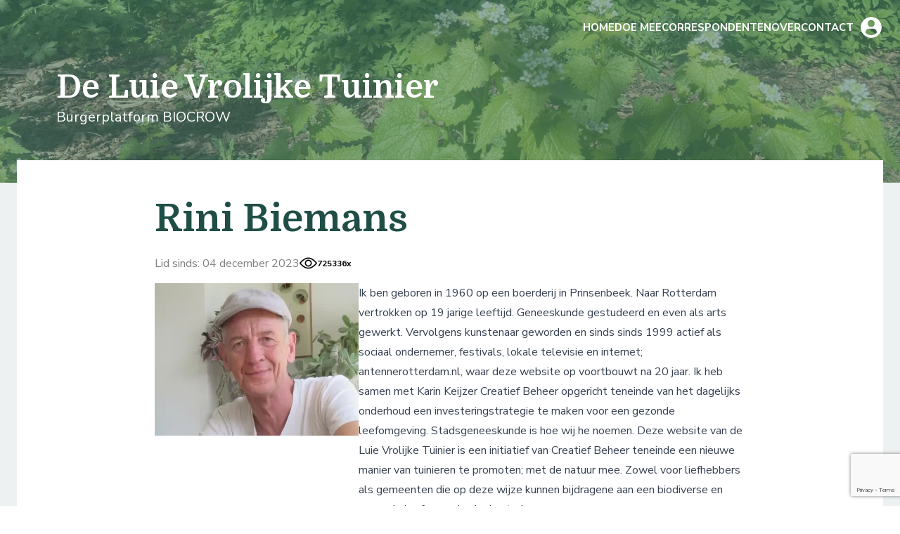

--- FILE ---
content_type: text/html; charset=UTF-8
request_url: https://biocrow.nl/schrijver/rini-biemans
body_size: 38925
content:
<!DOCTYPE html>
<html lang="nl">
<head>
    <title>    Rini Biemans
</title>
    <script type='text/javascript' src='https://platform-api.sharethis.com/js/sharethis.js#property=65a10236b492fb00132dcf26&product=sop' async='async'></script>
    <meta charset="utf-8">
<meta name="description" content=""/>
<meta name="keywords" content=""/>
<meta name="viewport" content="width=device-width, initial-scale=1">
<link rel="icon" href="/sites/biocrow/media/images/favicon.png"/>
<link href="https://biocrow.nl/schrijver/rini-biemans" rel="canonical">
<meta property="og:site_name" content="De vrolijke luie tuinier">
<meta property="og:title" content="Rini Biemans">



<meta property="og:description" content="">
<meta property="og:type" content="website">
<meta property="og:url" content="https://biocrow.nl/schrijver/rini-biemans">

        <meta property="og:image" content="https://biocrow.nl/media/RWRKaHZxZVlUaXFEWjdxSmIwNmpCQlZ2bXdQRGVBQmlCMC9MeUNWYit0ZldXS1ZqMFVsc2dZS1MxNTFXdHlTUkV0Tkk4ZFY5ZVZvTHJidlVLdWlHRnozYjJvNG04azBxUUNRaThSZWMrdEk9/meta-image-biocrow.jpeg">
    <meta name="twitter:image" content="https://biocrow.nl/media/RWRKaHZxZVlUaXFEWjdxSmIwNmpCQlZ2bXdQRGVBQmlCMC9MeUNWYit0ZldXS1ZqMFVsc2dZS1MxNTFXdHlTUkV0Tkk4ZFY5ZVZvTHJidlVLdWlHRnozYjJvNG04azBxUUNRaThSZWMrdEk9/meta-image-biocrow.jpeg"/>
    
<meta property="og:image:type" content="image/jpeg" />
<meta name="twitter:card" content="summary_large_image">
<meta property="og:image:width" content="1200">
<meta property="og:image:height" content="630">

<meta name="twitter:title" content="Rini Biemans"/>
<meta name="twitter:description" content=""/>

<meta name="generator" content="Exolog">
<meta name="react" content="">        <link rel="preconnect" href="https://fonts.googleapis.com" />
    <link rel="preconnect" href="https://fonts.gstatic.com" crossorigin />
    <link href="https://fonts.googleapis.com/css2?family=Domine:wght@400;500;600;700&family=Nunito+Sans:opsz,wght@6..12,200;6..12,300;6..12,400;6..12,500;6..12,600;6..12,700;6..12,800;6..12,900&display=swap" rel="stylesheet"/>
    <link rel="stylesheet" href="https://fonts.googleapis.com/css2?family=Material+Symbols+Outlined:opsz,wght,FILL,GRAD@24,400,0,0" />
    <link
      href="https://cdn.jsdelivr.net/npm/quill@2.0.0-rc.4/dist/quill.snow.css"
      rel="stylesheet"
    />
    <link rel="stylesheet" href="/sites/biocrow/dist/css/simple-lightbox.min.css" />
    
    <link rel="stylesheet" href="/sites/biocrow/dist/css/mediabox.min.css" />
    <link rel="stylesheet" href="/sites/biocrow/dist/css/app.css">
    <link rel="stylesheet" href="https://cdn.jsdelivr.net/npm/swiper@11/swiper-bundle.min.css"/>
    <script src="https://code.jquery.com/jquery-3.6.1.min.js" integrity="sha256-o88AwQnZB+VDvE9tvIXrMQaPlFFSUTR+nldQm1LuPXQ=" crossorigin="anonymous"></script>
    <script src="https://cdn.jsdelivr.net/npm/swiper@11/swiper-bundle.min.js"></script>
     <script defer data-domain="biocrow.nl" src="https://plausible.io/js/script.js"></script>  
    </head>
<body>
    <div class="font-nunito font-normal">
    <header class="w-full absolute top-0 left-0" data-block="Header" id="Header">
  <div class="">
    <div class="max-w-screen-xl mx-auto">
      <div class="flex justify-between items-center py-4 px-4">
        <div><span class="sr-only">logo</span></div>
        <nav class="group" id="navbar">
          <div class="pt-16 xl:pt-0 px-6 xl:px-0 z-40 transition-all duration-300 fixed xl:static group-[.active]:right-0 -right-[999px] top-0 w-[320px] xl:w-auto bg-white xl:bg-transparent shadow-md xl:shadow-none bottom-0">
            <button type="button" class="close absolute xl:hidden -left-6 top-0 w-8 h-8 bg-white">
              <svg xmlns="http://www.w3.org/2000/svg" width="24" height="24" viewbox="0 0 24 24" fill="none" stroke="currentColor" stroke-width="2" stroke-linecap="round" stroke-linejoin="round" class="feather feather-x"><line x1="18" y1="6" x2="6" y2="18"></line><line x1="6" y1="6" x2="18" y2="18"></line></svg>
            </button>
            <div class="flex flex-col xl:flex-row gap-4 xl:gap-6">
              <ul  class="flex flex-col xl:flex-row gap-5 xl:gap-14 xl:items-center" >
    
                        <li class="group/link relative ">
                  <a href="https://biocrow.nl" class="text-black xl:text-white text-[15px] uppercase font-bold relative after:bg-white after:opacity-0 group-[.active]/link:after:opacity-100 after:w-full after:mt-1 after:h-[2px] after:rounded-lg after:top-full after:absolute after:left-0" >Home</a>
                </li>
    <li class="group/link relative ">
                  <a href="https://biocrow.nl/doe-mee" class="text-black xl:text-white text-[15px] uppercase font-bold relative after:bg-white after:opacity-0 group-[.active]/link:after:opacity-100 after:w-full after:mt-1 after:h-[2px] after:rounded-lg after:top-full after:absolute after:left-0" >Doe mee</a>
                </li>
    <li class="group/link relative ">
                  <a href="https://biocrow.nl/schrijvers" class="text-black xl:text-white text-[15px] uppercase font-bold relative after:bg-white after:opacity-0 group-[.active]/link:after:opacity-100 after:w-full after:mt-1 after:h-[2px] after:rounded-lg after:top-full after:absolute after:left-0" >correspondenten</a>
                </li>
    <li class="group/link relative ">
                  <a href="https://biocrow.nl/over-biocrow" class="text-black xl:text-white text-[15px] uppercase font-bold relative after:bg-white after:opacity-0 group-[.active]/link:after:opacity-100 after:w-full after:mt-1 after:h-[2px] after:rounded-lg after:top-full after:absolute after:left-0" >Over</a>
                </li>
    <li class="group/link relative ">
                  <a href="https://biocrow.nl/contact" class="text-black xl:text-white text-[15px] uppercase font-bold relative after:bg-white after:opacity-0 group-[.active]/link:after:opacity-100 after:w-full after:mt-1 after:h-[2px] after:rounded-lg after:top-full after:absolute after:left-0" >Contact</a>
                </li>

                
</ul>
                              <ul  class="flex xl:flex-row flex-col gap-5 xl:items-center" >
    
                        <li>
                    <a href="https://biocrow.nl/doe-mee#inloggen">
                      <figure class="px-2.5 py-2">
                        <img class="w-[30px] h-[30px] rounded-full object-cover" src=/media/RWRKaHZxZVlUaXFEWjdxSmIwNmpCQnhXc0tBa3VOdC9tTDl6WGhpTS9xa1dsNmR5T0Y4czlib2l3RnBIczNmTw%3D%3D/doe-mee#inloggen/user.webp   >
                      </figure>
                    </a>
                  </li>

                
</ul>
                                        </div>
          </div>
          <div class="close group-[.active]:bg-black/40 z-30 fixed inset-0 invisible opacity-0 xl:hidden group-[.active]:opacity-100 group-[.active]:visible">
            <span class="sr-only">overlay</span>
          </div>
        </nav>
        <button type="button" class="xl:hidden shrink-0" id="burger-menu-button">
          <svg class="stroke-white" width="24" height="24" viewbox="0 0 24 24" fill="none" xmlns="http://www.w3.org/2000/svg"><path d="M3 12H21" stroke-width="2" stroke-linecap="round" stroke-linejoin="round"></path><path d="M3 6H21" stroke-width="2" stroke-linecap="round" stroke-linejoin="round"></path><path d="M3 18H21" stroke-width="2" stroke-linecap="round" stroke-linejoin="round"></path></svg>
        </button>
      </div>
    </div>
  </div>
</header>
<section data-block="Banner" id="Banner" class="bg-cover bg-no-repeat bg-center max-w-screen-xl w-full mx-auto"  style="background-image:url(/media/dmUzOWx0VXFqc0lvQWNwUXl4M0xZMHVpdys2dHlRWndaejIwTjdEZmcvY0hmVWlHN005WVhqZGJKTy9Da0Nkb0hmMFFkbEhQUzdaN2JYSTYrc0k4eWc9PQ%3D%3D/april_biocrow.jpeg)">
  <div class="bg-primary-100/60 min-h-[260px] px-4 sm:px-6 md:px-14 lg:px-20">
    <div class="">
      <div class="max-w-[940px] space-y-0 pt-24">
        <h1 class="text-white font-bold text-[26px] md:text-[38px] lg:text-[46px] leading-tight font-domine" >De Luie Vrolijke Tuinier</h1>
        <div class="text-lg lg:text-xl text-white" ><p>Burgerplatform BIOCROW</p></div>
      </div>
    </div>
  </div>
</section>
    
    
    <main>
        <section class="max-w-screen-xl w-full mx-auto bg-primary-100/10 px-4 md:px-6 space-y-8 -mt-8">
    <div class="bg-white pt-8 sm:pt-14 pb-14">
        <div class="max-w-[840px] mx-auto space-y-4 sm:pb-10 max-lg:px-4">
            
                        <h2 class="flex justify-between text-2xl sm:text-3xl lg:text-5xl xl:text-[54px] leading-tight font-bold font-domine text-primary">
                <span>
                    Rini Biemans
                </span>
                            </h2>
            <div class="flex gap-8 max-sm:flex-wrap items-center pt-2">
                <p class="text-base text-black/50">Lid sinds: 04 december 2023</p>
                <div class="flex gap-1 items-center">
                    <img src="/sites/biocrow/media/images/eye.png" alt="eye.png" />
                    <p class="text-black font-bold text-xs">725336x</p>
                </div>
            </div>
            <div class="flex gap-7 flex-col lg:flex-row items-start">
                <figure class="shrink-0 max-w-[35%]">
                    <img  src=/media/VWlKQ2lPVXZCVmpzN2NTVzUwR2VVTFY5eTZyQlB1K2Y3aG4ySkllelpyOU4xR291YkpWaEZTZE1FUWJBdEp5aA%3D%3D/schrijver/rini-biemans/image-3.webp   >
                </figure>
                <div class="prose max-w-full prose-p:text-base md:prose-p:text-lg prose-p:text-black prose-a:underline prose-p:!leading-normal">
                    <p>Ik ben geboren in 1960 op een boerderij in Prinsenbeek. Naar Rotterdam vertrokken op 19 jarige leeftijd. Geneeskunde gestudeerd en even als arts gewerkt. Vervolgens kunstenaar geworden en sinds sinds 1999 actief als sociaal ondernemer, festivals, lokale televisie en internet; antennerotterdam.nl, waar deze website op voortbouwt na 20 jaar. Ik heb samen met Karin Keijzer Creatief Beheer opgericht teneinde van het dagelijks onderhoud een investeringstrategie te maken voor een gezonde leefomgeving. Stadsgeneeskunde is hoe wij he noemen. Deze website van de Luie Vrolijke Tuinier is een initiatief van Creatief Beheer teneinde een nieuwe manier van tuinieren te promoten; met de natuur mee. Zowel voor liefhebbers als gemeenten die op deze wijze kunnen bijdragene aan een biodiverse en gezonde leefomgeving in de stad.&nbsp;</p>
                </div>
            </div>
                    </div>
    </div>
</section>
            <section id="artikelen" class="max-w-screen-xl w-full mx-auto bg-primary-100/10 pt-14 pb-12 sm:pt-24 px-4 md:px-6 space-y-7 lg:space-y-10">
        <h2 class="flex justify-between text-2xl md:text-3xl lg:text-[40px] font-bold text-primary font-domine">
        <span>Artikelen van Rini Biemans</span>
            </h2>
    <div class="grid grid-cols-1 gap-5">
                <div class="bg-white flex flex-col md:flex-row items-center" id="waar-geloven-dieren-in">
            <div class="md:w-[350px] w-full lg:w-[450px] xl:w-[560px] md:shrink-0">
                <a href="https://biocrow.nl/artikel/waar-geloven-dieren-in">
                    <figure>
                        <img alt="Waar geloven dieren in?" title="Waar geloven dieren in?" class="w-full h-auto lg:h-[315px] object-cover" src=/media/dklxU0JuaW5LajJpUzJlMGN2c096VFpZL0d2dEtlNnNLNmM2SUlBMWRxZ0FQdXhXVmRnVy8rZVF2Mkpqczg5R2NNMWYvcmR5b3orRHdmSEcycmNSaWc9PQ%3D%3D/artikel/waar-geloven-dieren-in/img_2321.webp  alt="Waar geloven dieren in?" >
                    </figure>
                </a>
            </div>
            <div class="bg-white pl-4 md:pl-12 py-5 lg:py-7 space-y-3 pr-4 md:pr-8">
                <div class="flex gap-6 items-center pb-2">
                    <p class="text-base text-black/50"><span  >10 januari 2026</span></p>
                                            <a href="#" class="px-6 py-0.5 rounded-full border border-brand-gray-light font-bold text-black/50 uppercase text-[10px]">Essay</a>
                                    </div>
                <h3 class="flex justify-between">
                    <a href="https://biocrow.nl/artikel/waar-geloven-dieren-in" class="text-primary text-xl lg:text-[28px] font-bold font-domine">
                        Waar geloven dieren in?
                    </a>
                     
                </h3>
                <div class="min-h-[85px] w-full pr-6">
                    <p class="text-base lg:text-lg text-black line-clamp-3">
                        (Als dieren bewustzijn hebben moeten ze automatisch ergens in geloven)
                    </p>
                </div>
                <div class="flex justify-between flex-wrap gap-4 items-center">
                    <div class="flex gap-4 items-center">
                        <figure>
                            <img class="w-[38px] h-[38px] object-cover object-center rounded-full" src=/media/VWlKQ2lPVXZCVmpzN2NTVzUwR2VVTFY5eTZyQlB1K2Y3aG4ySkllelpyL2x0Rkh6dEovaTVtTGw2YUtsb1lvMTFiVXlITW1OK05oaU1JY3lmaGxKY0E9PQ%3D%3D/schrijver/rini-biemans/image-3.webp   >
                        </figure>
                        <p class="text-base text-black">Door Rini Biemans</p>
                    </div>
                    <ul class="flex gap-5 items-center">
                        <li class="flex gap-1 items-center">
                            <img src="/sites/biocrow/media/images/eye.png" alt="eye.png" />
                            <p class="text-black font-bold text-xs">74x</p>
                        </li>
                        <li class="flex gap-1 items-center">
                            <img src="/sites/biocrow/media/images/comment.png" alt="comment.png" />
                            <p class="text-black font-bold text-xs">0x</p>
                        </li>
                        <li>
                            <div class="flex gap-x-2 items-center">
                                <ul class="flex items-center gap-1">
                                                                            <li>
                                            <img class="w-4 h-4" src="/sites/biocrow/media/images/star-empty.png">
                                        </li>
                                                                            <li>
                                            <img class="w-4 h-4" src="/sites/biocrow/media/images/star-empty.png">
                                        </li>
                                                                            <li>
                                            <img class="w-4 h-4" src="/sites/biocrow/media/images/star-empty.png">
                                        </li>
                                                                            <li>
                                            <img class="w-4 h-4" src="/sites/biocrow/media/images/star-empty.png">
                                        </li>
                                                                            <li>
                                            <img class="w-4 h-4" src="/sites/biocrow/media/images/star-empty.png">
                                        </li>
                                                                    </ul>
                                <span class="text-black font-bold text-xs">0x</span>
                            </div>
                        </li>
                    </ul>
                </div>
            </div>
        </div>
                <div class="bg-white flex flex-col md:flex-row items-center" id="therapeutisch-onderzoek">
            <div class="md:w-[350px] w-full lg:w-[450px] xl:w-[560px] md:shrink-0">
                <a href="https://biocrow.nl/artikel/therapeutisch-onderzoek">
                    <figure>
                        <img alt="Therapeutisch onderzoek" title="Therapeutisch onderzoek" class="w-full h-auto lg:h-[315px] object-cover" src=/media/dklxU0JuaW5LajJpUzJlMGN2c096YUJxZThQaFRsRHNSeWt3aUVJY2l1eDRFOTVzVkR4czV1dTlYOEdMWGZFeFhmcXdUdW5lSzVBZm1KNlhML3dFb0E9PQ%3D%3D/artikel/therapeutisch-onderzoek/img_1902.webp  alt="Therapeutisch onderzoek" >
                    </figure>
                </a>
            </div>
            <div class="bg-white pl-4 md:pl-12 py-5 lg:py-7 space-y-3 pr-4 md:pr-8">
                <div class="flex gap-6 items-center pb-2">
                    <p class="text-base text-black/50"><span  >22 december 2025</span></p>
                                            <a href="#" class="px-6 py-0.5 rounded-full border border-brand-gray-light font-bold text-black/50 uppercase text-[10px]">Blog (persoonlijk verslag)</a>
                                    </div>
                <h3 class="flex justify-between">
                    <a href="https://biocrow.nl/artikel/therapeutisch-onderzoek" class="text-primary text-xl lg:text-[28px] font-bold font-domine">
                        Therapeutisch onderzoek
                    </a>
                     
                </h3>
                <div class="min-h-[85px] w-full pr-6">
                    <p class="text-base lg:text-lg text-black line-clamp-3">
                        Heeft onderzoek een therapeutisch effect?
                    </p>
                </div>
                <div class="flex justify-between flex-wrap gap-4 items-center">
                    <div class="flex gap-4 items-center">
                        <figure>
                            <img class="w-[38px] h-[38px] object-cover object-center rounded-full" src=/media/VWlKQ2lPVXZCVmpzN2NTVzUwR2VVTFY5eTZyQlB1K2Y3aG4ySkllelpyL2x0Rkh6dEovaTVtTGw2YUtsb1lvMTFiVXlITW1OK05oaU1JY3lmaGxKY0E9PQ%3D%3D/schrijver/rini-biemans/image-3.webp   >
                        </figure>
                        <p class="text-base text-black">Door Rini Biemans</p>
                    </div>
                    <ul class="flex gap-5 items-center">
                        <li class="flex gap-1 items-center">
                            <img src="/sites/biocrow/media/images/eye.png" alt="eye.png" />
                            <p class="text-black font-bold text-xs">226x</p>
                        </li>
                        <li class="flex gap-1 items-center">
                            <img src="/sites/biocrow/media/images/comment.png" alt="comment.png" />
                            <p class="text-black font-bold text-xs">0x</p>
                        </li>
                        <li>
                            <div class="flex gap-x-2 items-center">
                                <ul class="flex items-center gap-1">
                                                                            <li>
                                            <img class="w-4 h-4" src="/sites/biocrow/media/images/star-empty.png">
                                        </li>
                                                                            <li>
                                            <img class="w-4 h-4" src="/sites/biocrow/media/images/star-empty.png">
                                        </li>
                                                                            <li>
                                            <img class="w-4 h-4" src="/sites/biocrow/media/images/star-empty.png">
                                        </li>
                                                                            <li>
                                            <img class="w-4 h-4" src="/sites/biocrow/media/images/star-empty.png">
                                        </li>
                                                                            <li>
                                            <img class="w-4 h-4" src="/sites/biocrow/media/images/star-empty.png">
                                        </li>
                                                                    </ul>
                                <span class="text-black font-bold text-xs">0x</span>
                            </div>
                        </li>
                    </ul>
                </div>
            </div>
        </div>
                <div class="bg-white flex flex-col md:flex-row items-center" id="tuindagboek-20-winterklaar-voor-wie">
            <div class="md:w-[350px] w-full lg:w-[450px] xl:w-[560px] md:shrink-0">
                <a href="https://biocrow.nl/artikel/tuindagboek-20-winterklaar-voor-wie">
                    <figure>
                        <img alt="Tuindagboek #20 Winterklaar voor wie?" title="Tuindagboek #20 Winterklaar voor wie?" class="w-full h-auto lg:h-[315px] object-cover" src=/media/dklxU0JuaW5LajJpUzJlMGN2c096WTJtUWZQU0pENnUxcUV5OFFJck1WOHRUOGxZOWNZVjlqdXNzb1JVZTZpNVVMS2VXb0R0MVp4TjJyM2N2WVZZQUE1bTdZcmE1Rk95VlJsZzd1MVJBdEp6WUl0ZHFPMVZCZStrc0tPdnQrQlg%3D/artikel/tuindagboek-20-winterklaar-voor-wie/f87c1121-f9d8-4136-aedd-4581f3404207.webp  alt="Tuindagboek #20 Winterklaar voor wie?" >
                    </figure>
                </a>
            </div>
            <div class="bg-white pl-4 md:pl-12 py-5 lg:py-7 space-y-3 pr-4 md:pr-8">
                <div class="flex gap-6 items-center pb-2">
                    <p class="text-base text-black/50"><span  >11 december 2025</span></p>
                                            <a href="#" class="px-6 py-0.5 rounded-full border border-brand-gray-light font-bold text-black/50 uppercase text-[10px]">Blog (persoonlijk verslag)</a>
                                    </div>
                <h3 class="flex justify-between">
                    <a href="https://biocrow.nl/artikel/tuindagboek-20-winterklaar-voor-wie" class="text-primary text-xl lg:text-[28px] font-bold font-domine">
                        Tuindagboek #20 Winterklaar voor wie?
                    </a>
                     
                </h3>
                <div class="min-h-[85px] w-full pr-6">
                    <p class="text-base lg:text-lg text-black line-clamp-3">
                        Traditioneel is de herfst de periode om de tuin winterklaar te maken. Echter dit winterklaar maken is funest voor de levende have in je tuin.
                    </p>
                </div>
                <div class="flex justify-between flex-wrap gap-4 items-center">
                    <div class="flex gap-4 items-center">
                        <figure>
                            <img class="w-[38px] h-[38px] object-cover object-center rounded-full" src=/media/VWlKQ2lPVXZCVmpzN2NTVzUwR2VVTFY5eTZyQlB1K2Y3aG4ySkllelpyL2x0Rkh6dEovaTVtTGw2YUtsb1lvMTFiVXlITW1OK05oaU1JY3lmaGxKY0E9PQ%3D%3D/schrijver/rini-biemans/image-3.webp   >
                        </figure>
                        <p class="text-base text-black">Door Rini Biemans</p>
                    </div>
                    <ul class="flex gap-5 items-center">
                        <li class="flex gap-1 items-center">
                            <img src="/sites/biocrow/media/images/eye.png" alt="eye.png" />
                            <p class="text-black font-bold text-xs">183x</p>
                        </li>
                        <li class="flex gap-1 items-center">
                            <img src="/sites/biocrow/media/images/comment.png" alt="comment.png" />
                            <p class="text-black font-bold text-xs">0x</p>
                        </li>
                        <li>
                            <div class="flex gap-x-2 items-center">
                                <ul class="flex items-center gap-1">
                                                                            <li>
                                            <img class="w-4 h-4" src="/sites/biocrow/media/images/star-empty.png">
                                        </li>
                                                                            <li>
                                            <img class="w-4 h-4" src="/sites/biocrow/media/images/star-empty.png">
                                        </li>
                                                                            <li>
                                            <img class="w-4 h-4" src="/sites/biocrow/media/images/star-empty.png">
                                        </li>
                                                                            <li>
                                            <img class="w-4 h-4" src="/sites/biocrow/media/images/star-empty.png">
                                        </li>
                                                                            <li>
                                            <img class="w-4 h-4" src="/sites/biocrow/media/images/star-empty.png">
                                        </li>
                                                                    </ul>
                                <span class="text-black font-bold text-xs">0x</span>
                            </div>
                        </li>
                    </ul>
                </div>
            </div>
        </div>
                <div class="bg-white flex flex-col md:flex-row items-center" id="stadsgeneeskunde-generale-effectieve-preventie-in-steden">
            <div class="md:w-[350px] w-full lg:w-[450px] xl:w-[560px] md:shrink-0">
                <a href="https://biocrow.nl/artikel/stadsgeneeskunde-generale-effectieve-preventie-in-steden">
                    <figure>
                        <img alt="Stadsgeneeskunde; generale effectieve preventie in steden" title="Stadsgeneeskunde; generale effectieve preventie in steden" class="w-full h-auto lg:h-[315px] object-cover" src=/media/dklxU0JuaW5LajJpUzJlMGN2c096ZUd1MWxlMGJIaUo2T1BlbTd1aStVU2g1enFSVVZDOE96NkFBTmV3SWZtNWRCNEt4cTlSRVdmSm04WUdKbk1QRVE9PQ%3D%3D/artikel/stadsgeneeskunde-generale-effectieve-preventie-in-steden/img_0533.webp  alt="Stadsgeneeskunde; generale effectieve preventie in steden" >
                    </figure>
                </a>
            </div>
            <div class="bg-white pl-4 md:pl-12 py-5 lg:py-7 space-y-3 pr-4 md:pr-8">
                <div class="flex gap-6 items-center pb-2">
                    <p class="text-base text-black/50"><span  >26 november 2025</span></p>
                                            <a href="#" class="px-6 py-0.5 rounded-full border border-brand-gray-light font-bold text-black/50 uppercase text-[10px]">Blog (persoonlijk verslag)</a>
                                    </div>
                <h3 class="flex justify-between">
                    <a href="https://biocrow.nl/artikel/stadsgeneeskunde-generale-effectieve-preventie-in-steden" class="text-primary text-xl lg:text-[28px] font-bold font-domine">
                        Stadsgeneeskunde; generale effectieve preventie in steden
                    </a>
                     
                </h3>
                <div class="min-h-[85px] w-full pr-6">
                    <p class="text-base lg:text-lg text-black line-clamp-3">
                        Over stadsgeneeskunde waarbij de stadsnatuur ons geneest als wij de natuur genezen.
                    </p>
                </div>
                <div class="flex justify-between flex-wrap gap-4 items-center">
                    <div class="flex gap-4 items-center">
                        <figure>
                            <img class="w-[38px] h-[38px] object-cover object-center rounded-full" src=/media/VWlKQ2lPVXZCVmpzN2NTVzUwR2VVTFY5eTZyQlB1K2Y3aG4ySkllelpyL2x0Rkh6dEovaTVtTGw2YUtsb1lvMTFiVXlITW1OK05oaU1JY3lmaGxKY0E9PQ%3D%3D/schrijver/rini-biemans/image-3.webp   >
                        </figure>
                        <p class="text-base text-black">Door Rini Biemans</p>
                    </div>
                    <ul class="flex gap-5 items-center">
                        <li class="flex gap-1 items-center">
                            <img src="/sites/biocrow/media/images/eye.png" alt="eye.png" />
                            <p class="text-black font-bold text-xs">629x</p>
                        </li>
                        <li class="flex gap-1 items-center">
                            <img src="/sites/biocrow/media/images/comment.png" alt="comment.png" />
                            <p class="text-black font-bold text-xs">0x</p>
                        </li>
                        <li>
                            <div class="flex gap-x-2 items-center">
                                <ul class="flex items-center gap-1">
                                                                            <li>
                                            <img class="w-4 h-4" src="/sites/biocrow/media/images/star-empty.png">
                                        </li>
                                                                            <li>
                                            <img class="w-4 h-4" src="/sites/biocrow/media/images/star-empty.png">
                                        </li>
                                                                            <li>
                                            <img class="w-4 h-4" src="/sites/biocrow/media/images/star-empty.png">
                                        </li>
                                                                            <li>
                                            <img class="w-4 h-4" src="/sites/biocrow/media/images/star-empty.png">
                                        </li>
                                                                            <li>
                                            <img class="w-4 h-4" src="/sites/biocrow/media/images/star-empty.png">
                                        </li>
                                                                    </ul>
                                <span class="text-black font-bold text-xs">0x</span>
                            </div>
                        </li>
                    </ul>
                </div>
            </div>
        </div>
                <div class="bg-white flex flex-col md:flex-row items-center" id="de-dagelijkse-routine-en-de-vrijheid-daarin">
            <div class="md:w-[350px] w-full lg:w-[450px] xl:w-[560px] md:shrink-0">
                <a href="https://biocrow.nl/artikel/de-dagelijkse-routine-en-de-vrijheid-daarin">
                    <figure>
                        <img alt="De dagelijkse routine en de vrijheid daarin." title="De dagelijkse routine en de vrijheid daarin." class="w-full h-auto lg:h-[315px] object-cover" src=/media/dklxU0JuaW5LajJpUzJlMGN2c096Vk1nZFdnM0dXem4zNXZxM2thWU5ZclZ0NDBlR1hYOFY0WEV1N1RlS3pLd0M4V3F2VWtxbGU1OG1QaXo1ZUV2RkE9PQ%3D%3D/artikel/de-dagelijkse-routine-en-de-vrijheid-daarin/img_1515.webp  alt="De dagelijkse routine en de vrijheid daarin." >
                    </figure>
                </a>
            </div>
            <div class="bg-white pl-4 md:pl-12 py-5 lg:py-7 space-y-3 pr-4 md:pr-8">
                <div class="flex gap-6 items-center pb-2">
                    <p class="text-base text-black/50"><span  >26 november 2025</span></p>
                                            <a href="#" class="px-6 py-0.5 rounded-full border border-brand-gray-light font-bold text-black/50 uppercase text-[10px]">Blog (persoonlijk verslag)</a>
                                    </div>
                <h3 class="flex justify-between">
                    <a href="https://biocrow.nl/artikel/de-dagelijkse-routine-en-de-vrijheid-daarin" class="text-primary text-xl lg:text-[28px] font-bold font-domine">
                        De dagelijkse routine en de vrijheid daarin.
                    </a>
                     
                </h3>
                <div class="min-h-[85px] w-full pr-6">
                    <p class="text-base lg:text-lg text-black line-clamp-3">
                        Er komt een nieuwe tijd en die is nu al in aanleg aanwezig. Een tijd waarin we als mensen noodgedwongen onze plaats in de natuur weer innemen.
                    </p>
                </div>
                <div class="flex justify-between flex-wrap gap-4 items-center">
                    <div class="flex gap-4 items-center">
                        <figure>
                            <img class="w-[38px] h-[38px] object-cover object-center rounded-full" src=/media/VWlKQ2lPVXZCVmpzN2NTVzUwR2VVTFY5eTZyQlB1K2Y3aG4ySkllelpyL2x0Rkh6dEovaTVtTGw2YUtsb1lvMTFiVXlITW1OK05oaU1JY3lmaGxKY0E9PQ%3D%3D/schrijver/rini-biemans/image-3.webp   >
                        </figure>
                        <p class="text-base text-black">Door Rini Biemans</p>
                    </div>
                    <ul class="flex gap-5 items-center">
                        <li class="flex gap-1 items-center">
                            <img src="/sites/biocrow/media/images/eye.png" alt="eye.png" />
                            <p class="text-black font-bold text-xs">373x</p>
                        </li>
                        <li class="flex gap-1 items-center">
                            <img src="/sites/biocrow/media/images/comment.png" alt="comment.png" />
                            <p class="text-black font-bold text-xs">0x</p>
                        </li>
                        <li>
                            <div class="flex gap-x-2 items-center">
                                <ul class="flex items-center gap-1">
                                                                            <li>
                                            <img class="w-4 h-4" src="/sites/biocrow/media/images/star-empty.png">
                                        </li>
                                                                            <li>
                                            <img class="w-4 h-4" src="/sites/biocrow/media/images/star-empty.png">
                                        </li>
                                                                            <li>
                                            <img class="w-4 h-4" src="/sites/biocrow/media/images/star-empty.png">
                                        </li>
                                                                            <li>
                                            <img class="w-4 h-4" src="/sites/biocrow/media/images/star-empty.png">
                                        </li>
                                                                            <li>
                                            <img class="w-4 h-4" src="/sites/biocrow/media/images/star-empty.png">
                                        </li>
                                                                    </ul>
                                <span class="text-black font-bold text-xs">0x</span>
                            </div>
                        </li>
                    </ul>
                </div>
            </div>
        </div>
                <div class="bg-white flex flex-col md:flex-row items-center" id="hoe-kun-je-jezelf-als-een-landschap-zien">
            <div class="md:w-[350px] w-full lg:w-[450px] xl:w-[560px] md:shrink-0">
                <a href="https://biocrow.nl/artikel/hoe-kun-je-jezelf-als-een-landschap-zien">
                    <figure>
                        <img alt="Hoe kun je jezelf als een landschap zien?" title="Hoe kun je jezelf als een landschap zien?" class="w-full h-auto lg:h-[315px] object-cover" src=/media/dklxU0JuaW5LajJpUzJlMGN2c096Wk0xODZpMkVLWGJpUnV6K1FBTFJURm5XRVNiNjdJdjJ1SEcvNFFrUEdtYUVMOXFSMmNqQUs1elVUZXZXa0U0ZlE9PQ%3D%3D/artikel/hoe-kun-je-jezelf-als-een-landschap-zien/img_1517.webp  alt="Hoe kun je jezelf als een landschap zien?" >
                    </figure>
                </a>
            </div>
            <div class="bg-white pl-4 md:pl-12 py-5 lg:py-7 space-y-3 pr-4 md:pr-8">
                <div class="flex gap-6 items-center pb-2">
                    <p class="text-base text-black/50"><span  >26 november 2025</span></p>
                                            <a href="#" class="px-6 py-0.5 rounded-full border border-brand-gray-light font-bold text-black/50 uppercase text-[10px]">Blog (persoonlijk verslag)</a>
                                    </div>
                <h3 class="flex justify-between">
                    <a href="https://biocrow.nl/artikel/hoe-kun-je-jezelf-als-een-landschap-zien" class="text-primary text-xl lg:text-[28px] font-bold font-domine">
                        Hoe kun je jezelf als een landschap zien?
                    </a>
                     
                </h3>
                <div class="min-h-[85px] w-full pr-6">
                    <p class="text-base lg:text-lg text-black line-clamp-3">
                        Ho Ho, als wij natuur zijn kun je ook wandelen in jezelf. Je bent ook in de natuur als je drie hoog achter woont want je bent immers zelf natuur.
                    </p>
                </div>
                <div class="flex justify-between flex-wrap gap-4 items-center">
                    <div class="flex gap-4 items-center">
                        <figure>
                            <img class="w-[38px] h-[38px] object-cover object-center rounded-full" src=/media/VWlKQ2lPVXZCVmpzN2NTVzUwR2VVTFY5eTZyQlB1K2Y3aG4ySkllelpyL2x0Rkh6dEovaTVtTGw2YUtsb1lvMTFiVXlITW1OK05oaU1JY3lmaGxKY0E9PQ%3D%3D/schrijver/rini-biemans/image-3.webp   >
                        </figure>
                        <p class="text-base text-black">Door Rini Biemans</p>
                    </div>
                    <ul class="flex gap-5 items-center">
                        <li class="flex gap-1 items-center">
                            <img src="/sites/biocrow/media/images/eye.png" alt="eye.png" />
                            <p class="text-black font-bold text-xs">447x</p>
                        </li>
                        <li class="flex gap-1 items-center">
                            <img src="/sites/biocrow/media/images/comment.png" alt="comment.png" />
                            <p class="text-black font-bold text-xs">0x</p>
                        </li>
                        <li>
                            <div class="flex gap-x-2 items-center">
                                <ul class="flex items-center gap-1">
                                                                            <li>
                                            <img class="w-4 h-4" src="/sites/biocrow/media/images/star-empty.png">
                                        </li>
                                                                            <li>
                                            <img class="w-4 h-4" src="/sites/biocrow/media/images/star-empty.png">
                                        </li>
                                                                            <li>
                                            <img class="w-4 h-4" src="/sites/biocrow/media/images/star-empty.png">
                                        </li>
                                                                            <li>
                                            <img class="w-4 h-4" src="/sites/biocrow/media/images/star-empty.png">
                                        </li>
                                                                            <li>
                                            <img class="w-4 h-4" src="/sites/biocrow/media/images/star-empty.png">
                                        </li>
                                                                    </ul>
                                <span class="text-black font-bold text-xs">0x</span>
                            </div>
                        </li>
                    </ul>
                </div>
            </div>
        </div>
                <div class="bg-white flex flex-col md:flex-row items-center" id="lullig-en-belachelijk">
            <div class="md:w-[350px] w-full lg:w-[450px] xl:w-[560px] md:shrink-0">
                <a href="https://biocrow.nl/artikel/lullig-en-belachelijk">
                    <figure>
                        <img alt="Lullig en belachelijk" title="Lullig en belachelijk" class="w-full h-auto lg:h-[315px] object-cover" src=/media/dklxU0JuaW5LajJpUzJlMGN2c096Umh6b0VmOXA2ZXdXK0M5cy9GMmRHaTcwTUhpSkpEaUw3SER6bmFCell5RFZsOUIzZWRMVFE0YUo3MnBscEpkVFMzNTFZYWxvTDdsdkFmQzVOS1RlQVE9/artikel/lullig-en-belachelijk/1763201399_img_1369.webp  alt="Lullig en belachelijk" >
                    </figure>
                </a>
            </div>
            <div class="bg-white pl-4 md:pl-12 py-5 lg:py-7 space-y-3 pr-4 md:pr-8">
                <div class="flex gap-6 items-center pb-2">
                    <p class="text-base text-black/50"><span  >15 november 2025</span></p>
                                            <a href="#" class="px-6 py-0.5 rounded-full border border-brand-gray-light font-bold text-black/50 uppercase text-[10px]">Blog (persoonlijk verslag)</a>
                                    </div>
                <h3 class="flex justify-between">
                    <a href="https://biocrow.nl/artikel/lullig-en-belachelijk" class="text-primary text-xl lg:text-[28px] font-bold font-domine">
                        Lullig en belachelijk
                    </a>
                     
                </h3>
                <div class="min-h-[85px] w-full pr-6">
                    <p class="text-base lg:text-lg text-black line-clamp-3">
                        Gewoon beginnen met iets nieuws en niet stoppen is wellicht een noodzakelijke voorwaarde om te veranderen.
                    </p>
                </div>
                <div class="flex justify-between flex-wrap gap-4 items-center">
                    <div class="flex gap-4 items-center">
                        <figure>
                            <img class="w-[38px] h-[38px] object-cover object-center rounded-full" src=/media/VWlKQ2lPVXZCVmpzN2NTVzUwR2VVTFY5eTZyQlB1K2Y3aG4ySkllelpyL2x0Rkh6dEovaTVtTGw2YUtsb1lvMTFiVXlITW1OK05oaU1JY3lmaGxKY0E9PQ%3D%3D/schrijver/rini-biemans/image-3.webp   >
                        </figure>
                        <p class="text-base text-black">Door Rini Biemans</p>
                    </div>
                    <ul class="flex gap-5 items-center">
                        <li class="flex gap-1 items-center">
                            <img src="/sites/biocrow/media/images/eye.png" alt="eye.png" />
                            <p class="text-black font-bold text-xs">408x</p>
                        </li>
                        <li class="flex gap-1 items-center">
                            <img src="/sites/biocrow/media/images/comment.png" alt="comment.png" />
                            <p class="text-black font-bold text-xs">0x</p>
                        </li>
                        <li>
                            <div class="flex gap-x-2 items-center">
                                <ul class="flex items-center gap-1">
                                                                            <li>
                                            <img class="w-4 h-4" src="/sites/biocrow/media/images/star-empty.png">
                                        </li>
                                                                            <li>
                                            <img class="w-4 h-4" src="/sites/biocrow/media/images/star-empty.png">
                                        </li>
                                                                            <li>
                                            <img class="w-4 h-4" src="/sites/biocrow/media/images/star-empty.png">
                                        </li>
                                                                            <li>
                                            <img class="w-4 h-4" src="/sites/biocrow/media/images/star-empty.png">
                                        </li>
                                                                            <li>
                                            <img class="w-4 h-4" src="/sites/biocrow/media/images/star-empty.png">
                                        </li>
                                                                    </ul>
                                <span class="text-black font-bold text-xs">0x</span>
                            </div>
                        </li>
                    </ul>
                </div>
            </div>
        </div>
                <div class="bg-white flex flex-col md:flex-row items-center" id="dokter-biemans">
            <div class="md:w-[350px] w-full lg:w-[450px] xl:w-[560px] md:shrink-0">
                <a href="https://biocrow.nl/artikel/dokter-biemans">
                    <figure>
                        <img alt="Dokter Biemans" title="Dokter Biemans" class="w-full h-auto lg:h-[315px] object-cover" src=/media/dklxU0JuaW5LajJpUzJlMGN2c096VE51S01RbGJxYXpuVTlFa2RBTTg5YzNmeVFMYnpQc09jeWlNTTNsNGdTRktlcGRUakt6QnZVcndIczZLWDRnV1p2YjNKVEpjUjkwTWV4bmZjRjgrditPTzd3U1RBNG1DWDhKbi82anlLZnY%3D/artikel/dokter-biemans/47a306c3-abb4-44cd-832f-7d622d5b7536.webp  alt="Dokter Biemans" >
                    </figure>
                </a>
            </div>
            <div class="bg-white pl-4 md:pl-12 py-5 lg:py-7 space-y-3 pr-4 md:pr-8">
                <div class="flex gap-6 items-center pb-2">
                    <p class="text-base text-black/50"><span  >14 november 2025</span></p>
                                            <a href="#" class="px-6 py-0.5 rounded-full border border-brand-gray-light font-bold text-black/50 uppercase text-[10px]">Blog (persoonlijk verslag)</a>
                                    </div>
                <h3 class="flex justify-between">
                    <a href="https://biocrow.nl/artikel/dokter-biemans" class="text-primary text-xl lg:text-[28px] font-bold font-domine">
                        Dokter Biemans
                    </a>
                     
                </h3>
                <div class="min-h-[85px] w-full pr-6">
                    <p class="text-base lg:text-lg text-black line-clamp-3">
                        Al zolang ik me kan herinneringen probeer ik een roman te schrijven. Ik heb al heel wat manuscripten en nog meer halfslachtige pogingen.
                    </p>
                </div>
                <div class="flex justify-between flex-wrap gap-4 items-center">
                    <div class="flex gap-4 items-center">
                        <figure>
                            <img class="w-[38px] h-[38px] object-cover object-center rounded-full" src=/media/VWlKQ2lPVXZCVmpzN2NTVzUwR2VVTFY5eTZyQlB1K2Y3aG4ySkllelpyL2x0Rkh6dEovaTVtTGw2YUtsb1lvMTFiVXlITW1OK05oaU1JY3lmaGxKY0E9PQ%3D%3D/schrijver/rini-biemans/image-3.webp   >
                        </figure>
                        <p class="text-base text-black">Door Rini Biemans</p>
                    </div>
                    <ul class="flex gap-5 items-center">
                        <li class="flex gap-1 items-center">
                            <img src="/sites/biocrow/media/images/eye.png" alt="eye.png" />
                            <p class="text-black font-bold text-xs">515x</p>
                        </li>
                        <li class="flex gap-1 items-center">
                            <img src="/sites/biocrow/media/images/comment.png" alt="comment.png" />
                            <p class="text-black font-bold text-xs">0x</p>
                        </li>
                        <li>
                            <div class="flex gap-x-2 items-center">
                                <ul class="flex items-center gap-1">
                                                                            <li>
                                            <img class="w-4 h-4" src="/sites/biocrow/media/images/star-empty.png">
                                        </li>
                                                                            <li>
                                            <img class="w-4 h-4" src="/sites/biocrow/media/images/star-empty.png">
                                        </li>
                                                                            <li>
                                            <img class="w-4 h-4" src="/sites/biocrow/media/images/star-empty.png">
                                        </li>
                                                                            <li>
                                            <img class="w-4 h-4" src="/sites/biocrow/media/images/star-empty.png">
                                        </li>
                                                                            <li>
                                            <img class="w-4 h-4" src="/sites/biocrow/media/images/star-empty.png">
                                        </li>
                                                                    </ul>
                                <span class="text-black font-bold text-xs">0x</span>
                            </div>
                        </li>
                    </ul>
                </div>
            </div>
        </div>
                <div class="bg-white flex flex-col md:flex-row items-center" id="het-luie-bewuste-universum">
            <div class="md:w-[350px] w-full lg:w-[450px] xl:w-[560px] md:shrink-0">
                <a href="https://biocrow.nl/artikel/het-luie-bewuste-universum">
                    <figure>
                        <img alt="Het luie bewuste universum" title="Het luie bewuste universum" class="w-full h-auto lg:h-[315px] object-cover" src=/media/dklxU0JuaW5LajJpUzJlMGN2c096ZTh2YjRpTXhkaEdCWnQ3YTNFNHdaZXYyY3ZiUDc1Rmx0NUhqTEZ5NFJNYXJtYmdtQXJlbDFwV3RtV1NBWUx1ZVlmbWx2WGlDcHB4Z29EQWEvbnFzKzljcXFIeGdTWGpabVVkWjhZaFZScG8%3D/artikel/het-luie-bewuste-universum/2f26afb1-9bd4-452c-954d-368456c31788.webp  alt="Het luie bewuste universum" >
                    </figure>
                </a>
            </div>
            <div class="bg-white pl-4 md:pl-12 py-5 lg:py-7 space-y-3 pr-4 md:pr-8">
                <div class="flex gap-6 items-center pb-2">
                    <p class="text-base text-black/50"><span  >14 november 2025</span></p>
                                            <a href="#" class="px-6 py-0.5 rounded-full border border-brand-gray-light font-bold text-black/50 uppercase text-[10px]">Blog (persoonlijk verslag)</a>
                                    </div>
                <h3 class="flex justify-between">
                    <a href="https://biocrow.nl/artikel/het-luie-bewuste-universum" class="text-primary text-xl lg:text-[28px] font-bold font-domine">
                        Het luie bewuste universum
                    </a>
                     
                </h3>
                <div class="min-h-[85px] w-full pr-6">
                    <p class="text-base lg:text-lg text-black line-clamp-3">
                        Een management voor nieuwe tijden…

Een zelfhulp in onzekere tijden…
                    </p>
                </div>
                <div class="flex justify-between flex-wrap gap-4 items-center">
                    <div class="flex gap-4 items-center">
                        <figure>
                            <img class="w-[38px] h-[38px] object-cover object-center rounded-full" src=/media/VWlKQ2lPVXZCVmpzN2NTVzUwR2VVTFY5eTZyQlB1K2Y3aG4ySkllelpyL2x0Rkh6dEovaTVtTGw2YUtsb1lvMTFiVXlITW1OK05oaU1JY3lmaGxKY0E9PQ%3D%3D/schrijver/rini-biemans/image-3.webp   >
                        </figure>
                        <p class="text-base text-black">Door Rini Biemans</p>
                    </div>
                    <ul class="flex gap-5 items-center">
                        <li class="flex gap-1 items-center">
                            <img src="/sites/biocrow/media/images/eye.png" alt="eye.png" />
                            <p class="text-black font-bold text-xs">495x</p>
                        </li>
                        <li class="flex gap-1 items-center">
                            <img src="/sites/biocrow/media/images/comment.png" alt="comment.png" />
                            <p class="text-black font-bold text-xs">1x</p>
                        </li>
                        <li>
                            <div class="flex gap-x-2 items-center">
                                <ul class="flex items-center gap-1">
                                                                            <li>
                                            <img class="w-4 h-4" src="/sites/biocrow/media/images/star-empty.png">
                                        </li>
                                                                            <li>
                                            <img class="w-4 h-4" src="/sites/biocrow/media/images/star-empty.png">
                                        </li>
                                                                            <li>
                                            <img class="w-4 h-4" src="/sites/biocrow/media/images/star-empty.png">
                                        </li>
                                                                            <li>
                                            <img class="w-4 h-4" src="/sites/biocrow/media/images/star-empty.png">
                                        </li>
                                                                            <li>
                                            <img class="w-4 h-4" src="/sites/biocrow/media/images/star-empty.png">
                                        </li>
                                                                    </ul>
                                <span class="text-black font-bold text-xs">0x</span>
                            </div>
                        </li>
                    </ul>
                </div>
            </div>
        </div>
                <div class="bg-white flex flex-col md:flex-row items-center" id="werkt-die-lokale-democratie-of-niet">
            <div class="md:w-[350px] w-full lg:w-[450px] xl:w-[560px] md:shrink-0">
                <a href="https://biocrow.nl/artikel/werkt-die-lokale-democratie-of-niet">
                    <figure>
                        <img alt="“Werkt die lokale democratie – of niet?”" title="“Werkt die lokale democratie – of niet?”" class="w-full h-auto lg:h-[315px] object-cover" src=/media/dklxU0JuaW5LajJpUzJlMGN2c096WWlta0VJYW5DUEpRZU4zNlNHSTZjbzNvM1o4M2NobWphMVRMcERmbjlKZ21HbU1VT1VGb0VsR3lMOGZmTUczYWVudVN3eEVmc1o0WWVnaVlPVXZCNzQ9/artikel/werkt-die-lokale-democratie-of-niet/1763026027_img_1365.webp  alt="“Werkt die lokale democratie – of niet?”" >
                    </figure>
                </a>
            </div>
            <div class="bg-white pl-4 md:pl-12 py-5 lg:py-7 space-y-3 pr-4 md:pr-8">
                <div class="flex gap-6 items-center pb-2">
                    <p class="text-base text-black/50"><span  >13 november 2025</span></p>
                                            <a href="#" class="px-6 py-0.5 rounded-full border border-brand-gray-light font-bold text-black/50 uppercase text-[10px]">Blog (persoonlijk verslag)</a>
                                    </div>
                <h3 class="flex justify-between">
                    <a href="https://biocrow.nl/artikel/werkt-die-lokale-democratie-of-niet" class="text-primary text-xl lg:text-[28px] font-bold font-domine">
                        “Werkt die lokale democratie – of niet?”
                    </a>
                     
                </h3>
                <div class="min-h-[85px] w-full pr-6">
                    <p class="text-base lg:text-lg text-black line-clamp-3">
                        Dinsdag 18 november tijdens het LOKAAL café in Walhalla mag ik mijn licht laten schijnen over de lokale democratie; de inspraak en participatie van burgers.
                    </p>
                </div>
                <div class="flex justify-between flex-wrap gap-4 items-center">
                    <div class="flex gap-4 items-center">
                        <figure>
                            <img class="w-[38px] h-[38px] object-cover object-center rounded-full" src=/media/VWlKQ2lPVXZCVmpzN2NTVzUwR2VVTFY5eTZyQlB1K2Y3aG4ySkllelpyL2x0Rkh6dEovaTVtTGw2YUtsb1lvMTFiVXlITW1OK05oaU1JY3lmaGxKY0E9PQ%3D%3D/schrijver/rini-biemans/image-3.webp   >
                        </figure>
                        <p class="text-base text-black">Door Rini Biemans</p>
                    </div>
                    <ul class="flex gap-5 items-center">
                        <li class="flex gap-1 items-center">
                            <img src="/sites/biocrow/media/images/eye.png" alt="eye.png" />
                            <p class="text-black font-bold text-xs">441x</p>
                        </li>
                        <li class="flex gap-1 items-center">
                            <img src="/sites/biocrow/media/images/comment.png" alt="comment.png" />
                            <p class="text-black font-bold text-xs">0x</p>
                        </li>
                        <li>
                            <div class="flex gap-x-2 items-center">
                                <ul class="flex items-center gap-1">
                                                                            <li>
                                            <img class="w-4 h-4" src="/sites/biocrow/media/images/star-empty.png">
                                        </li>
                                                                            <li>
                                            <img class="w-4 h-4" src="/sites/biocrow/media/images/star-empty.png">
                                        </li>
                                                                            <li>
                                            <img class="w-4 h-4" src="/sites/biocrow/media/images/star-empty.png">
                                        </li>
                                                                            <li>
                                            <img class="w-4 h-4" src="/sites/biocrow/media/images/star-empty.png">
                                        </li>
                                                                            <li>
                                            <img class="w-4 h-4" src="/sites/biocrow/media/images/star-empty.png">
                                        </li>
                                                                    </ul>
                                <span class="text-black font-bold text-xs">0x</span>
                            </div>
                        </li>
                    </ul>
                </div>
            </div>
        </div>
                <div class="bg-white flex flex-col md:flex-row items-center" id="de-wet-van-behoud-van-ellende">
            <div class="md:w-[350px] w-full lg:w-[450px] xl:w-[560px] md:shrink-0">
                <a href="https://biocrow.nl/artikel/de-wet-van-behoud-van-ellende">
                    <figure>
                        <img alt="De wet van behoud van ellende" title="De wet van behoud van ellende" class="w-full h-auto lg:h-[315px] object-cover" src=/media/dklxU0JuaW5LajJpUzJlMGN2c096ZTJTazhSOVQ5bk1YTGtGTVRJWUxvbDRDRm91akVUSTB5V1JwTDRrL1RTZEVtYmRnQy8rNk0xeVZWcjZnckFmaHc9PQ%3D%3D/artikel/de-wet-van-behoud-van-ellende/img_1310.webp  alt="De wet van behoud van ellende" >
                    </figure>
                </a>
            </div>
            <div class="bg-white pl-4 md:pl-12 py-5 lg:py-7 space-y-3 pr-4 md:pr-8">
                <div class="flex gap-6 items-center pb-2">
                    <p class="text-base text-black/50"><span  >05 november 2025</span></p>
                                            <a href="#" class="px-6 py-0.5 rounded-full border border-brand-gray-light font-bold text-black/50 uppercase text-[10px]">Essay</a>
                                    </div>
                <h3 class="flex justify-between">
                    <a href="https://biocrow.nl/artikel/de-wet-van-behoud-van-ellende" class="text-primary text-xl lg:text-[28px] font-bold font-domine">
                        De wet van behoud van ellende
                    </a>
                     
                </h3>
                <div class="min-h-[85px] w-full pr-6">
                    <p class="text-base lg:text-lg text-black line-clamp-3">
                        De wet van behoud van ellende bestaat echt.
                    </p>
                </div>
                <div class="flex justify-between flex-wrap gap-4 items-center">
                    <div class="flex gap-4 items-center">
                        <figure>
                            <img class="w-[38px] h-[38px] object-cover object-center rounded-full" src=/media/VWlKQ2lPVXZCVmpzN2NTVzUwR2VVTFY5eTZyQlB1K2Y3aG4ySkllelpyL2x0Rkh6dEovaTVtTGw2YUtsb1lvMTFiVXlITW1OK05oaU1JY3lmaGxKY0E9PQ%3D%3D/schrijver/rini-biemans/image-3.webp   >
                        </figure>
                        <p class="text-base text-black">Door Rini Biemans</p>
                    </div>
                    <ul class="flex gap-5 items-center">
                        <li class="flex gap-1 items-center">
                            <img src="/sites/biocrow/media/images/eye.png" alt="eye.png" />
                            <p class="text-black font-bold text-xs">768x</p>
                        </li>
                        <li class="flex gap-1 items-center">
                            <img src="/sites/biocrow/media/images/comment.png" alt="comment.png" />
                            <p class="text-black font-bold text-xs">1x</p>
                        </li>
                        <li>
                            <div class="flex gap-x-2 items-center">
                                <ul class="flex items-center gap-1">
                                                                            <li>
                                            <img class="w-4 h-4" src="/sites/biocrow/media/images/star-empty.png">
                                        </li>
                                                                            <li>
                                            <img class="w-4 h-4" src="/sites/biocrow/media/images/star-empty.png">
                                        </li>
                                                                            <li>
                                            <img class="w-4 h-4" src="/sites/biocrow/media/images/star-empty.png">
                                        </li>
                                                                            <li>
                                            <img class="w-4 h-4" src="/sites/biocrow/media/images/star-empty.png">
                                        </li>
                                                                            <li>
                                            <img class="w-4 h-4" src="/sites/biocrow/media/images/star-empty.png">
                                        </li>
                                                                    </ul>
                                <span class="text-black font-bold text-xs">0x</span>
                            </div>
                        </li>
                    </ul>
                </div>
            </div>
        </div>
                <div class="bg-white flex flex-col md:flex-row items-center" id="moralisme">
            <div class="md:w-[350px] w-full lg:w-[450px] xl:w-[560px] md:shrink-0">
                <a href="https://biocrow.nl/artikel/moralisme">
                    <figure>
                        <img alt="Moralisme" title="Moralisme" class="w-full h-auto lg:h-[315px] object-cover" src=/media/dklxU0JuaW5LajJpUzJlMGN2c096ZnlBcEFSaHFpQTM2WnFIbkhSSjZSczV0anJ3aWZNeVlTZG1IalEwS2ZNV2p6ZVN0R2QzNHRGZy9iYWVEUFRaNkE9PQ%3D%3D/artikel/moralisme/img_1312.webp  alt="Moralisme" >
                    </figure>
                </a>
            </div>
            <div class="bg-white pl-4 md:pl-12 py-5 lg:py-7 space-y-3 pr-4 md:pr-8">
                <div class="flex gap-6 items-center pb-2">
                    <p class="text-base text-black/50"><span  >05 november 2025</span></p>
                                            <a href="#" class="px-6 py-0.5 rounded-full border border-brand-gray-light font-bold text-black/50 uppercase text-[10px]">Blog (persoonlijk verslag)</a>
                                    </div>
                <h3 class="flex justify-between">
                    <a href="https://biocrow.nl/artikel/moralisme" class="text-primary text-xl lg:text-[28px] font-bold font-domine">
                        Moralisme
                    </a>
                     
                </h3>
                <div class="min-h-[85px] w-full pr-6">
                    <p class="text-base lg:text-lg text-black line-clamp-3">
                        We moeten minder vlees gaan eten. Natuurlijk maar moeten we dat individueel regelen terwijl de vleesindustrie precies het tegenovergestelde wil en doet.
                    </p>
                </div>
                <div class="flex justify-between flex-wrap gap-4 items-center">
                    <div class="flex gap-4 items-center">
                        <figure>
                            <img class="w-[38px] h-[38px] object-cover object-center rounded-full" src=/media/VWlKQ2lPVXZCVmpzN2NTVzUwR2VVTFY5eTZyQlB1K2Y3aG4ySkllelpyL2x0Rkh6dEovaTVtTGw2YUtsb1lvMTFiVXlITW1OK05oaU1JY3lmaGxKY0E9PQ%3D%3D/schrijver/rini-biemans/image-3.webp   >
                        </figure>
                        <p class="text-base text-black">Door Rini Biemans</p>
                    </div>
                    <ul class="flex gap-5 items-center">
                        <li class="flex gap-1 items-center">
                            <img src="/sites/biocrow/media/images/eye.png" alt="eye.png" />
                            <p class="text-black font-bold text-xs">282x</p>
                        </li>
                        <li class="flex gap-1 items-center">
                            <img src="/sites/biocrow/media/images/comment.png" alt="comment.png" />
                            <p class="text-black font-bold text-xs">0x</p>
                        </li>
                        <li>
                            <div class="flex gap-x-2 items-center">
                                <ul class="flex items-center gap-1">
                                                                            <li>
                                            <img class="w-4 h-4" src="/sites/biocrow/media/images/star-empty.png">
                                        </li>
                                                                            <li>
                                            <img class="w-4 h-4" src="/sites/biocrow/media/images/star-empty.png">
                                        </li>
                                                                            <li>
                                            <img class="w-4 h-4" src="/sites/biocrow/media/images/star-empty.png">
                                        </li>
                                                                            <li>
                                            <img class="w-4 h-4" src="/sites/biocrow/media/images/star-empty.png">
                                        </li>
                                                                            <li>
                                            <img class="w-4 h-4" src="/sites/biocrow/media/images/star-empty.png">
                                        </li>
                                                                    </ul>
                                <span class="text-black font-bold text-xs">0x</span>
                            </div>
                        </li>
                    </ul>
                </div>
            </div>
        </div>
                <div class="bg-white flex flex-col md:flex-row items-center" id="kunst-onthult-en-verhult">
            <div class="md:w-[350px] w-full lg:w-[450px] xl:w-[560px] md:shrink-0">
                <a href="https://biocrow.nl/artikel/kunst-onthult-en-verhult">
                    <figure>
                        <img alt="Kunst onthult en verhult" title="Kunst onthult en verhult" class="w-full h-auto lg:h-[315px] object-cover" src=/media/dklxU0JuaW5LajJpUzJlMGN2c096VnhuS0tNQUl0VkZFT3FZYWZPWGhWRmE4eTk4R2VPeFZldlJIVjJXMjc3M0hyQXB3MXN5UFVtUkQ0dE0ycFpudjdkL2JwQXI5Y3FOMmJ4TXJJM0padjA9/artikel/kunst-onthult-en-verhult/1762250530_img_1291.webp  alt="Kunst onthult en verhult" >
                    </figure>
                </a>
            </div>
            <div class="bg-white pl-4 md:pl-12 py-5 lg:py-7 space-y-3 pr-4 md:pr-8">
                <div class="flex gap-6 items-center pb-2">
                    <p class="text-base text-black/50"><span  >04 november 2025</span></p>
                                            <a href="#" class="px-6 py-0.5 rounded-full border border-brand-gray-light font-bold text-black/50 uppercase text-[10px]">Blog (persoonlijk verslag)</a>
                                    </div>
                <h3 class="flex justify-between">
                    <a href="https://biocrow.nl/artikel/kunst-onthult-en-verhult" class="text-primary text-xl lg:text-[28px] font-bold font-domine">
                        Kunst onthult en verhult
                    </a>
                     
                </h3>
                <div class="min-h-[85px] w-full pr-6">
                    <p class="text-base lg:text-lg text-black line-clamp-3">
                        Weinig status veel vrijheid en avontuur. Ik wilde mijn eigen weg en intuïtie volgen. Ik wilde een schaamteloze kunstenaar zijn, een provocateur die alles kan zeggen.
                    </p>
                </div>
                <div class="flex justify-between flex-wrap gap-4 items-center">
                    <div class="flex gap-4 items-center">
                        <figure>
                            <img class="w-[38px] h-[38px] object-cover object-center rounded-full" src=/media/VWlKQ2lPVXZCVmpzN2NTVzUwR2VVTFY5eTZyQlB1K2Y3aG4ySkllelpyL2x0Rkh6dEovaTVtTGw2YUtsb1lvMTFiVXlITW1OK05oaU1JY3lmaGxKY0E9PQ%3D%3D/schrijver/rini-biemans/image-3.webp   >
                        </figure>
                        <p class="text-base text-black">Door Rini Biemans</p>
                    </div>
                    <ul class="flex gap-5 items-center">
                        <li class="flex gap-1 items-center">
                            <img src="/sites/biocrow/media/images/eye.png" alt="eye.png" />
                            <p class="text-black font-bold text-xs">512x</p>
                        </li>
                        <li class="flex gap-1 items-center">
                            <img src="/sites/biocrow/media/images/comment.png" alt="comment.png" />
                            <p class="text-black font-bold text-xs">0x</p>
                        </li>
                        <li>
                            <div class="flex gap-x-2 items-center">
                                <ul class="flex items-center gap-1">
                                                                            <li>
                                            <img class="w-4 h-4" src="/sites/biocrow/media/images/star-empty.png">
                                        </li>
                                                                            <li>
                                            <img class="w-4 h-4" src="/sites/biocrow/media/images/star-empty.png">
                                        </li>
                                                                            <li>
                                            <img class="w-4 h-4" src="/sites/biocrow/media/images/star-empty.png">
                                        </li>
                                                                            <li>
                                            <img class="w-4 h-4" src="/sites/biocrow/media/images/star-empty.png">
                                        </li>
                                                                            <li>
                                            <img class="w-4 h-4" src="/sites/biocrow/media/images/star-empty.png">
                                        </li>
                                                                    </ul>
                                <span class="text-black font-bold text-xs">0x</span>
                            </div>
                        </li>
                    </ul>
                </div>
            </div>
        </div>
                <div class="bg-white flex flex-col md:flex-row items-center" id="buffers">
            <div class="md:w-[350px] w-full lg:w-[450px] xl:w-[560px] md:shrink-0">
                <a href="https://biocrow.nl/artikel/buffers">
                    <figure>
                        <img alt="Buffers" title="Buffers" class="w-full h-auto lg:h-[315px] object-cover" src=/media/dklxU0JuaW5LajJpUzJlMGN2c096WFYrQ2lwYkNFeGdMYXhEeldWWW9YdFB2VnFlMytMQlZjelZtUUJRZzZ5TWZTSkIrMk5ac2VJUjdUTkg0d3A0SkE9PQ%3D%3D/artikel/buffers/img_1287.webp  alt="Buffers" >
                    </figure>
                </a>
            </div>
            <div class="bg-white pl-4 md:pl-12 py-5 lg:py-7 space-y-3 pr-4 md:pr-8">
                <div class="flex gap-6 items-center pb-2">
                    <p class="text-base text-black/50"><span  >03 november 2025</span></p>
                                            <a href="#" class="px-6 py-0.5 rounded-full border border-brand-gray-light font-bold text-black/50 uppercase text-[10px]">Essay</a>
                                    </div>
                <h3 class="flex justify-between">
                    <a href="https://biocrow.nl/artikel/buffers" class="text-primary text-xl lg:text-[28px] font-bold font-domine">
                        Buffers
                    </a>
                     
                </h3>
                <div class="min-h-[85px] w-full pr-6">
                    <p class="text-base lg:text-lg text-black line-clamp-3">
                        In dit essay probeer ik de bufferende werking van onze leefomgeving te beschrijven en hoe deze te optimaliseren met als resultaat een betere volksgezondheid en een gezondere natuur.
                    </p>
                </div>
                <div class="flex justify-between flex-wrap gap-4 items-center">
                    <div class="flex gap-4 items-center">
                        <figure>
                            <img class="w-[38px] h-[38px] object-cover object-center rounded-full" src=/media/VWlKQ2lPVXZCVmpzN2NTVzUwR2VVTFY5eTZyQlB1K2Y3aG4ySkllelpyL2x0Rkh6dEovaTVtTGw2YUtsb1lvMTFiVXlITW1OK05oaU1JY3lmaGxKY0E9PQ%3D%3D/schrijver/rini-biemans/image-3.webp   >
                        </figure>
                        <p class="text-base text-black">Door Rini Biemans</p>
                    </div>
                    <ul class="flex gap-5 items-center">
                        <li class="flex gap-1 items-center">
                            <img src="/sites/biocrow/media/images/eye.png" alt="eye.png" />
                            <p class="text-black font-bold text-xs">772x</p>
                        </li>
                        <li class="flex gap-1 items-center">
                            <img src="/sites/biocrow/media/images/comment.png" alt="comment.png" />
                            <p class="text-black font-bold text-xs">0x</p>
                        </li>
                        <li>
                            <div class="flex gap-x-2 items-center">
                                <ul class="flex items-center gap-1">
                                                                            <li>
                                            <img class="w-4 h-4" src="/sites/biocrow/media/images/star-empty.png">
                                        </li>
                                                                            <li>
                                            <img class="w-4 h-4" src="/sites/biocrow/media/images/star-empty.png">
                                        </li>
                                                                            <li>
                                            <img class="w-4 h-4" src="/sites/biocrow/media/images/star-empty.png">
                                        </li>
                                                                            <li>
                                            <img class="w-4 h-4" src="/sites/biocrow/media/images/star-empty.png">
                                        </li>
                                                                            <li>
                                            <img class="w-4 h-4" src="/sites/biocrow/media/images/star-empty.png">
                                        </li>
                                                                    </ul>
                                <span class="text-black font-bold text-xs">0x</span>
                            </div>
                        </li>
                    </ul>
                </div>
            </div>
        </div>
                <div class="bg-white flex flex-col md:flex-row items-center" id="bespiegelingen-over-de-tuin-1">
            <div class="md:w-[350px] w-full lg:w-[450px] xl:w-[560px] md:shrink-0">
                <a href="https://biocrow.nl/artikel/bespiegelingen-over-de-tuin-1">
                    <figure>
                        <img alt="Bespiegelingen over de tuin" title="Bespiegelingen over de tuin" class="w-full h-auto lg:h-[315px] object-cover" src=/media/dklxU0JuaW5LajJpUzJlMGN2c096YTU1VDRnazY3NTZaRGFxbFZ4UWRaSndUVEdpdHdTOXhrM3RnYTlEU2hwcmdoV2tqbnRxRjRXZEdSc2tKcFNOQlJrNGVLcTQwWjY0Mm5Rckpta3dCaTQ9/artikel/bespiegelingen-over-de-tuin-1/1761909072_img_1265.webp  alt="Bespiegelingen over de tuin" >
                    </figure>
                </a>
            </div>
            <div class="bg-white pl-4 md:pl-12 py-5 lg:py-7 space-y-3 pr-4 md:pr-8">
                <div class="flex gap-6 items-center pb-2">
                    <p class="text-base text-black/50"><span  >31 oktober 2025</span></p>
                                            <a href="#" class="px-6 py-0.5 rounded-full border border-brand-gray-light font-bold text-black/50 uppercase text-[10px]">Poëzie</a>
                                    </div>
                <h3 class="flex justify-between">
                    <a href="https://biocrow.nl/artikel/bespiegelingen-over-de-tuin-1" class="text-primary text-xl lg:text-[28px] font-bold font-domine">
                        Bespiegelingen over de tuin
                    </a>
                     
                </h3>
                <div class="min-h-[85px] w-full pr-6">
                    <p class="text-base lg:text-lg text-black line-clamp-3">
                        Het is herfst, de winter nadert.
                    </p>
                </div>
                <div class="flex justify-between flex-wrap gap-4 items-center">
                    <div class="flex gap-4 items-center">
                        <figure>
                            <img class="w-[38px] h-[38px] object-cover object-center rounded-full" src=/media/VWlKQ2lPVXZCVmpzN2NTVzUwR2VVTFY5eTZyQlB1K2Y3aG4ySkllelpyL2x0Rkh6dEovaTVtTGw2YUtsb1lvMTFiVXlITW1OK05oaU1JY3lmaGxKY0E9PQ%3D%3D/schrijver/rini-biemans/image-3.webp   >
                        </figure>
                        <p class="text-base text-black">Door Rini Biemans</p>
                    </div>
                    <ul class="flex gap-5 items-center">
                        <li class="flex gap-1 items-center">
                            <img src="/sites/biocrow/media/images/eye.png" alt="eye.png" />
                            <p class="text-black font-bold text-xs">486x</p>
                        </li>
                        <li class="flex gap-1 items-center">
                            <img src="/sites/biocrow/media/images/comment.png" alt="comment.png" />
                            <p class="text-black font-bold text-xs">0x</p>
                        </li>
                        <li>
                            <div class="flex gap-x-2 items-center">
                                <ul class="flex items-center gap-1">
                                                                            <li>
                                            <img class="w-4 h-4" src="/sites/biocrow/media/images/star-empty.png">
                                        </li>
                                                                            <li>
                                            <img class="w-4 h-4" src="/sites/biocrow/media/images/star-empty.png">
                                        </li>
                                                                            <li>
                                            <img class="w-4 h-4" src="/sites/biocrow/media/images/star-empty.png">
                                        </li>
                                                                            <li>
                                            <img class="w-4 h-4" src="/sites/biocrow/media/images/star-empty.png">
                                        </li>
                                                                            <li>
                                            <img class="w-4 h-4" src="/sites/biocrow/media/images/star-empty.png">
                                        </li>
                                                                    </ul>
                                <span class="text-black font-bold text-xs">0x</span>
                            </div>
                        </li>
                    </ul>
                </div>
            </div>
        </div>
                <div class="bg-white flex flex-col md:flex-row items-center" id="pilotparadox">
            <div class="md:w-[350px] w-full lg:w-[450px] xl:w-[560px] md:shrink-0">
                <a href="https://biocrow.nl/artikel/pilotparadox">
                    <figure>
                        <img alt="Pilotparadox" title="Pilotparadox" class="w-full h-auto lg:h-[315px] object-cover" src=/media/dklxU0JuaW5LajJpUzJlMGN2c096U2kyUENzMDN5OE5WMDBDTUxUd1M4TEpjME5uRDg1c3FvZ1gwR2NBUUt2NGtFYXluRWlrd2xBaUtMSWlGNXFqSHAra0RYWmlSbXpXUzlOYVNsYlMrVlVLTG9wcy9QTVhNVnlhSWRacW1wTXc%3D/artikel/pilotparadox/7a5518e2-9353-429c-909c-8eead15fc8fd.webp  alt="Pilotparadox" >
                    </figure>
                </a>
            </div>
            <div class="bg-white pl-4 md:pl-12 py-5 lg:py-7 space-y-3 pr-4 md:pr-8">
                <div class="flex gap-6 items-center pb-2">
                    <p class="text-base text-black/50"><span  >22 oktober 2025</span></p>
                                            <a href="#" class="px-6 py-0.5 rounded-full border border-brand-gray-light font-bold text-black/50 uppercase text-[10px]">Blog (persoonlijk verslag)</a>
                                    </div>
                <h3 class="flex justify-between">
                    <a href="https://biocrow.nl/artikel/pilotparadox" class="text-primary text-xl lg:text-[28px] font-bold font-domine">
                        Pilotparadox
                    </a>
                     
                </h3>
                <div class="min-h-[85px] w-full pr-6">
                    <p class="text-base lg:text-lg text-black line-clamp-3">
                        De oplossingen liggen op de plank mochten de omstandigheden gunstiger worden. Daar ligt het niet aan…
                    </p>
                </div>
                <div class="flex justify-between flex-wrap gap-4 items-center">
                    <div class="flex gap-4 items-center">
                        <figure>
                            <img class="w-[38px] h-[38px] object-cover object-center rounded-full" src=/media/VWlKQ2lPVXZCVmpzN2NTVzUwR2VVTFY5eTZyQlB1K2Y3aG4ySkllelpyL2x0Rkh6dEovaTVtTGw2YUtsb1lvMTFiVXlITW1OK05oaU1JY3lmaGxKY0E9PQ%3D%3D/schrijver/rini-biemans/image-3.webp   >
                        </figure>
                        <p class="text-base text-black">Door Rini Biemans</p>
                    </div>
                    <ul class="flex gap-5 items-center">
                        <li class="flex gap-1 items-center">
                            <img src="/sites/biocrow/media/images/eye.png" alt="eye.png" />
                            <p class="text-black font-bold text-xs">369x</p>
                        </li>
                        <li class="flex gap-1 items-center">
                            <img src="/sites/biocrow/media/images/comment.png" alt="comment.png" />
                            <p class="text-black font-bold text-xs">0x</p>
                        </li>
                        <li>
                            <div class="flex gap-x-2 items-center">
                                <ul class="flex items-center gap-1">
                                                                            <li>
                                            <img class="w-4 h-4" src="/sites/biocrow/media/images/star-empty.png">
                                        </li>
                                                                            <li>
                                            <img class="w-4 h-4" src="/sites/biocrow/media/images/star-empty.png">
                                        </li>
                                                                            <li>
                                            <img class="w-4 h-4" src="/sites/biocrow/media/images/star-empty.png">
                                        </li>
                                                                            <li>
                                            <img class="w-4 h-4" src="/sites/biocrow/media/images/star-empty.png">
                                        </li>
                                                                            <li>
                                            <img class="w-4 h-4" src="/sites/biocrow/media/images/star-empty.png">
                                        </li>
                                                                    </ul>
                                <span class="text-black font-bold text-xs">0x</span>
                            </div>
                        </li>
                    </ul>
                </div>
            </div>
        </div>
                <div class="bg-white flex flex-col md:flex-row items-center" id="het-gezonde-alternatief">
            <div class="md:w-[350px] w-full lg:w-[450px] xl:w-[560px] md:shrink-0">
                <a href="https://biocrow.nl/artikel/het-gezonde-alternatief">
                    <figure>
                        <img alt="Het gezonde alternatief voor hetzelfde geld en met enorme impact" title="Het gezonde alternatief voor hetzelfde geld en met enorme impact" class="w-full h-auto lg:h-[315px] object-cover" src=/media/dklxU0JuaW5LajJpUzJlMGN2c096VzIyc0pkU2JwUVlURnNIWWN3Szc5c3o2THN1bC9jQWtRS3grWUJLUm9VZ1c5ZE5UZ0w4Ukh4bnp4OGlEOHBia0E9PQ%3D%3D/artikel/het-gezonde-alternatief/img_9371.webp  alt="Het gezonde alternatief voor hetzelfde geld en met enorme impact" >
                    </figure>
                </a>
            </div>
            <div class="bg-white pl-4 md:pl-12 py-5 lg:py-7 space-y-3 pr-4 md:pr-8">
                <div class="flex gap-6 items-center pb-2">
                    <p class="text-base text-black/50"><span  >08 september 2025</span></p>
                                            <a href="#" class="px-6 py-0.5 rounded-full border border-brand-gray-light font-bold text-black/50 uppercase text-[10px]">Blog (persoonlijk verslag)</a>
                                    </div>
                <h3 class="flex justify-between">
                    <a href="https://biocrow.nl/artikel/het-gezonde-alternatief" class="text-primary text-xl lg:text-[28px] font-bold font-domine">
                        Het gezonde alternatief voor hetzelfde geld en met enorme impact
                    </a>
                     
                </h3>
                <div class="min-h-[85px] w-full pr-6">
                    <p class="text-base lg:text-lg text-black line-clamp-3">
                        ‘We doen ons stinkende best.’ Mijn antwoord stop met je best doen en hard werken en zoek naar een alternatief waarbij je niet het snot voor de ogen moet werken. En waarbij de uitvoering niet opgezadeld wordt met jullie onzalige ideeën, die het er niet gezelliger op maken.
                    </p>
                </div>
                <div class="flex justify-between flex-wrap gap-4 items-center">
                    <div class="flex gap-4 items-center">
                        <figure>
                            <img class="w-[38px] h-[38px] object-cover object-center rounded-full" src=/media/VWlKQ2lPVXZCVmpzN2NTVzUwR2VVTFY5eTZyQlB1K2Y3aG4ySkllelpyL2x0Rkh6dEovaTVtTGw2YUtsb1lvMTFiVXlITW1OK05oaU1JY3lmaGxKY0E9PQ%3D%3D/schrijver/rini-biemans/image-3.webp   >
                        </figure>
                        <p class="text-base text-black">Door Rini Biemans</p>
                    </div>
                    <ul class="flex gap-5 items-center">
                        <li class="flex gap-1 items-center">
                            <img src="/sites/biocrow/media/images/eye.png" alt="eye.png" />
                            <p class="text-black font-bold text-xs">1156x</p>
                        </li>
                        <li class="flex gap-1 items-center">
                            <img src="/sites/biocrow/media/images/comment.png" alt="comment.png" />
                            <p class="text-black font-bold text-xs">0x</p>
                        </li>
                        <li>
                            <div class="flex gap-x-2 items-center">
                                <ul class="flex items-center gap-1">
                                                                            <li>
                                            <img class="w-4 h-4" src="/sites/biocrow/media/images/star-empty.png">
                                        </li>
                                                                            <li>
                                            <img class="w-4 h-4" src="/sites/biocrow/media/images/star-empty.png">
                                        </li>
                                                                            <li>
                                            <img class="w-4 h-4" src="/sites/biocrow/media/images/star-empty.png">
                                        </li>
                                                                            <li>
                                            <img class="w-4 h-4" src="/sites/biocrow/media/images/star-empty.png">
                                        </li>
                                                                            <li>
                                            <img class="w-4 h-4" src="/sites/biocrow/media/images/star-empty.png">
                                        </li>
                                                                    </ul>
                                <span class="text-black font-bold text-xs">0x</span>
                            </div>
                        </li>
                    </ul>
                </div>
            </div>
        </div>
                <div class="bg-white flex flex-col md:flex-row items-center" id="de-natuur-het-werk-laten-doen">
            <div class="md:w-[350px] w-full lg:w-[450px] xl:w-[560px] md:shrink-0">
                <a href="https://biocrow.nl/artikel/de-natuur-het-werk-laten-doen">
                    <figure>
                        <img alt="De natuur het werk laten doen" title="De natuur het werk laten doen" class="w-full h-auto lg:h-[315px] object-cover" src=/media/dklxU0JuaW5LajJpUzJlMGN2c096YjFJdGllcGZwVUh5ZTF4dW9vd005OUFraW5BVjRHZm03V05mbGYzWWlicnhyeWZER2loT2Q1bzM1Z0RDRzd1Rnc9PQ%3D%3D/artikel/de-natuur-het-werk-laten-doen/img_0856.webp  alt="De natuur het werk laten doen" >
                    </figure>
                </a>
            </div>
            <div class="bg-white pl-4 md:pl-12 py-5 lg:py-7 space-y-3 pr-4 md:pr-8">
                <div class="flex gap-6 items-center pb-2">
                    <p class="text-base text-black/50"><span  >04 september 2025</span></p>
                                            <a href="#" class="px-6 py-0.5 rounded-full border border-brand-gray-light font-bold text-black/50 uppercase text-[10px]">Blog (persoonlijk verslag)</a>
                                    </div>
                <h3 class="flex justify-between">
                    <a href="https://biocrow.nl/artikel/de-natuur-het-werk-laten-doen" class="text-primary text-xl lg:text-[28px] font-bold font-domine">
                        De natuur het werk laten doen
                    </a>
                     
                </h3>
                <div class="min-h-[85px] w-full pr-6">
                    <p class="text-base lg:text-lg text-black line-clamp-3">
                        De natuur haar werk laten doen.’ Ik zeg het keer op keer. Wat bedoel ik er precies mee?
                    </p>
                </div>
                <div class="flex justify-between flex-wrap gap-4 items-center">
                    <div class="flex gap-4 items-center">
                        <figure>
                            <img class="w-[38px] h-[38px] object-cover object-center rounded-full" src=/media/VWlKQ2lPVXZCVmpzN2NTVzUwR2VVTFY5eTZyQlB1K2Y3aG4ySkllelpyL2x0Rkh6dEovaTVtTGw2YUtsb1lvMTFiVXlITW1OK05oaU1JY3lmaGxKY0E9PQ%3D%3D/schrijver/rini-biemans/image-3.webp   >
                        </figure>
                        <p class="text-base text-black">Door Rini Biemans</p>
                    </div>
                    <ul class="flex gap-5 items-center">
                        <li class="flex gap-1 items-center">
                            <img src="/sites/biocrow/media/images/eye.png" alt="eye.png" />
                            <p class="text-black font-bold text-xs">737x</p>
                        </li>
                        <li class="flex gap-1 items-center">
                            <img src="/sites/biocrow/media/images/comment.png" alt="comment.png" />
                            <p class="text-black font-bold text-xs">0x</p>
                        </li>
                        <li>
                            <div class="flex gap-x-2 items-center">
                                <ul class="flex items-center gap-1">
                                                                            <li>
                                            <img class="w-4 h-4" src="/sites/biocrow/media/images/star-empty.png">
                                        </li>
                                                                            <li>
                                            <img class="w-4 h-4" src="/sites/biocrow/media/images/star-empty.png">
                                        </li>
                                                                            <li>
                                            <img class="w-4 h-4" src="/sites/biocrow/media/images/star-empty.png">
                                        </li>
                                                                            <li>
                                            <img class="w-4 h-4" src="/sites/biocrow/media/images/star-empty.png">
                                        </li>
                                                                            <li>
                                            <img class="w-4 h-4" src="/sites/biocrow/media/images/star-empty.png">
                                        </li>
                                                                    </ul>
                                <span class="text-black font-bold text-xs">0x</span>
                            </div>
                        </li>
                    </ul>
                </div>
            </div>
        </div>
                <div class="bg-white flex flex-col md:flex-row items-center" id="wat-het-probleem-ook-is-de-gemeenschap-is-niet-perse-de-oplossing-maar-het-werkt-wel">
            <div class="md:w-[350px] w-full lg:w-[450px] xl:w-[560px] md:shrink-0">
                <a href="https://biocrow.nl/artikel/wat-het-probleem-ook-is-de-gemeenschap-is-niet-perse-de-oplossing-maar-het-werkt-wel">
                    <figure>
                        <img alt="Wat het probleem ook is de gemeenschap is niet perse de oplossing maar het werkt wel" title="Wat het probleem ook is de gemeenschap is niet perse de oplossing maar het werkt wel" class="w-full h-auto lg:h-[315px] object-cover" src=/media/dklxU0JuaW5LajJpUzJlMGN2c096YnJrQUtsOGVidzl3TDFYd05iemZ1a3Byb04yQWdWdU9TMXNicVlRSmI5QkF3d3hyMHRhbXVFU2VvblFielBUM2wycVlCNWxyS29Rd2l5UDlhczBrZDg9/artikel/wat-het-probleem-ook-is-de-gemeenschap-is-niet-perse-de-oplossing-maar-het-werkt-wel/1756882153_img_9818.webp  alt="Wat het probleem ook is de gemeenschap is niet perse de oplossing maar het werkt wel" >
                    </figure>
                </a>
            </div>
            <div class="bg-white pl-4 md:pl-12 py-5 lg:py-7 space-y-3 pr-4 md:pr-8">
                <div class="flex gap-6 items-center pb-2">
                    <p class="text-base text-black/50"><span  >03 september 2025</span></p>
                                            <a href="#" class="px-6 py-0.5 rounded-full border border-brand-gray-light font-bold text-black/50 uppercase text-[10px]">Artikel (objectief informatief)</a>
                                    </div>
                <h3 class="flex justify-between">
                    <a href="https://biocrow.nl/artikel/wat-het-probleem-ook-is-de-gemeenschap-is-niet-perse-de-oplossing-maar-het-werkt-wel" class="text-primary text-xl lg:text-[28px] font-bold font-domine">
                        Wat het probleem ook is de gemeenschap is niet perse de oplossing maar het werkt wel
                    </a>
                     
                </h3>
                <div class="min-h-[85px] w-full pr-6">
                    <p class="text-base lg:text-lg text-black line-clamp-3">
                        In dit artikel laat ik zien dat het kritiekloos en ideologisch omarmen van gemeenschapskracht en de commons niet verstandig is zonder een neutrale en open basis in ons publiek domein.
                    </p>
                </div>
                <div class="flex justify-between flex-wrap gap-4 items-center">
                    <div class="flex gap-4 items-center">
                        <figure>
                            <img class="w-[38px] h-[38px] object-cover object-center rounded-full" src=/media/VWlKQ2lPVXZCVmpzN2NTVzUwR2VVTFY5eTZyQlB1K2Y3aG4ySkllelpyL2x0Rkh6dEovaTVtTGw2YUtsb1lvMTFiVXlITW1OK05oaU1JY3lmaGxKY0E9PQ%3D%3D/schrijver/rini-biemans/image-3.webp   >
                        </figure>
                        <p class="text-base text-black">Door Rini Biemans</p>
                    </div>
                    <ul class="flex gap-5 items-center">
                        <li class="flex gap-1 items-center">
                            <img src="/sites/biocrow/media/images/eye.png" alt="eye.png" />
                            <p class="text-black font-bold text-xs">651x</p>
                        </li>
                        <li class="flex gap-1 items-center">
                            <img src="/sites/biocrow/media/images/comment.png" alt="comment.png" />
                            <p class="text-black font-bold text-xs">0x</p>
                        </li>
                        <li>
                            <div class="flex gap-x-2 items-center">
                                <ul class="flex items-center gap-1">
                                                                            <li>
                                            <img class="w-4 h-4" src="/sites/biocrow/media/images/star-empty.png">
                                        </li>
                                                                            <li>
                                            <img class="w-4 h-4" src="/sites/biocrow/media/images/star-empty.png">
                                        </li>
                                                                            <li>
                                            <img class="w-4 h-4" src="/sites/biocrow/media/images/star-empty.png">
                                        </li>
                                                                            <li>
                                            <img class="w-4 h-4" src="/sites/biocrow/media/images/star-empty.png">
                                        </li>
                                                                            <li>
                                            <img class="w-4 h-4" src="/sites/biocrow/media/images/star-empty.png">
                                        </li>
                                                                    </ul>
                                <span class="text-black font-bold text-xs">0x</span>
                            </div>
                        </li>
                    </ul>
                </div>
            </div>
        </div>
                <div class="bg-white flex flex-col md:flex-row items-center" id="lineair-versus-complex">
            <div class="md:w-[350px] w-full lg:w-[450px] xl:w-[560px] md:shrink-0">
                <a href="https://biocrow.nl/artikel/lineair-versus-complex">
                    <figure>
                        <img alt="Lineair versus complex" title="Lineair versus complex" class="w-full h-auto lg:h-[315px] object-cover" src=/media/dklxU0JuaW5LajJpUzJlMGN2c096YzBXTlZQa3RDYzNXSmdtSUpNSG5IR20zeTlqVXlRa2lLNU1HaTlEYjhwMjhpZklsaDhBRUIxTlREU2ozdFE1Smc9PQ%3D%3D/artikel/lineair-versus-complex/img_0834.webp  alt="Lineair versus complex" >
                    </figure>
                </a>
            </div>
            <div class="bg-white pl-4 md:pl-12 py-5 lg:py-7 space-y-3 pr-4 md:pr-8">
                <div class="flex gap-6 items-center pb-2">
                    <p class="text-base text-black/50"><span  >02 september 2025</span></p>
                                            <a href="#" class="px-6 py-0.5 rounded-full border border-brand-gray-light font-bold text-black/50 uppercase text-[10px]">Blog (persoonlijk verslag)</a>
                                    </div>
                <h3 class="flex justify-between">
                    <a href="https://biocrow.nl/artikel/lineair-versus-complex" class="text-primary text-xl lg:text-[28px] font-bold font-domine">
                        Lineair versus complex
                    </a>
                     
                </h3>
                <div class="min-h-[85px] w-full pr-6">
                    <p class="text-base lg:text-lg text-black line-clamp-3">
                        Inmiddels is het volkssport nummer 1 zaken simpeler te maken dan ze zijn. Dit terwijl de wetenschap meer en meer de complexiteit en de vele verbindingen tussen soorten ziet en onderzoekt.
                    </p>
                </div>
                <div class="flex justify-between flex-wrap gap-4 items-center">
                    <div class="flex gap-4 items-center">
                        <figure>
                            <img class="w-[38px] h-[38px] object-cover object-center rounded-full" src=/media/VWlKQ2lPVXZCVmpzN2NTVzUwR2VVTFY5eTZyQlB1K2Y3aG4ySkllelpyL2x0Rkh6dEovaTVtTGw2YUtsb1lvMTFiVXlITW1OK05oaU1JY3lmaGxKY0E9PQ%3D%3D/schrijver/rini-biemans/image-3.webp   >
                        </figure>
                        <p class="text-base text-black">Door Rini Biemans</p>
                    </div>
                    <ul class="flex gap-5 items-center">
                        <li class="flex gap-1 items-center">
                            <img src="/sites/biocrow/media/images/eye.png" alt="eye.png" />
                            <p class="text-black font-bold text-xs">662x</p>
                        </li>
                        <li class="flex gap-1 items-center">
                            <img src="/sites/biocrow/media/images/comment.png" alt="comment.png" />
                            <p class="text-black font-bold text-xs">0x</p>
                        </li>
                        <li>
                            <div class="flex gap-x-2 items-center">
                                <ul class="flex items-center gap-1">
                                                                            <li>
                                            <img class="w-4 h-4" src="/sites/biocrow/media/images/star-empty.png">
                                        </li>
                                                                            <li>
                                            <img class="w-4 h-4" src="/sites/biocrow/media/images/star-empty.png">
                                        </li>
                                                                            <li>
                                            <img class="w-4 h-4" src="/sites/biocrow/media/images/star-empty.png">
                                        </li>
                                                                            <li>
                                            <img class="w-4 h-4" src="/sites/biocrow/media/images/star-empty.png">
                                        </li>
                                                                            <li>
                                            <img class="w-4 h-4" src="/sites/biocrow/media/images/star-empty.png">
                                        </li>
                                                                    </ul>
                                <span class="text-black font-bold text-xs">0x</span>
                            </div>
                        </li>
                    </ul>
                </div>
            </div>
        </div>
                <div class="bg-white flex flex-col md:flex-row items-center" id="hoofden-en-lichamen">
            <div class="md:w-[350px] w-full lg:w-[450px] xl:w-[560px] md:shrink-0">
                <a href="https://biocrow.nl/artikel/hoofden-en-lichamen">
                    <figure>
                        <img alt="Hoofden en lichamen" title="Hoofden en lichamen" class="w-full h-auto lg:h-[315px] object-cover" src=/media/dklxU0JuaW5LajJpUzJlMGN2c096VHZUbHpYak5BOUYvdnJyZlpScEsxQVRVZHVSM3dnSTBZR1JSelBYbGhaMzFKK0p6SHdCK0RyNC94ZFByOW1qZnc9PQ%3D%3D/artikel/hoofden-en-lichamen/img_9665.webp  alt="Hoofden en lichamen" >
                    </figure>
                </a>
            </div>
            <div class="bg-white pl-4 md:pl-12 py-5 lg:py-7 space-y-3 pr-4 md:pr-8">
                <div class="flex gap-6 items-center pb-2">
                    <p class="text-base text-black/50"><span  >31 augustus 2025</span></p>
                                            <a href="#" class="px-6 py-0.5 rounded-full border border-brand-gray-light font-bold text-black/50 uppercase text-[10px]">Blog (persoonlijk verslag)</a>
                                    </div>
                <h3 class="flex justify-between">
                    <a href="https://biocrow.nl/artikel/hoofden-en-lichamen" class="text-primary text-xl lg:text-[28px] font-bold font-domine">
                        Hoofden en lichamen
                    </a>
                     
                </h3>
                <div class="min-h-[85px] w-full pr-6">
                    <p class="text-base lg:text-lg text-black line-clamp-3">
                        Ik ben iemand die concepten (ideeën met een handelingsperspectief) test en uitwerkt in de praktijk. Ik zet ook wel wat op papier maar de finetuning en de werkelijke theorie volgt de praktijk en is dus automatisch bewezen en effectief.
                    </p>
                </div>
                <div class="flex justify-between flex-wrap gap-4 items-center">
                    <div class="flex gap-4 items-center">
                        <figure>
                            <img class="w-[38px] h-[38px] object-cover object-center rounded-full" src=/media/VWlKQ2lPVXZCVmpzN2NTVzUwR2VVTFY5eTZyQlB1K2Y3aG4ySkllelpyL2x0Rkh6dEovaTVtTGw2YUtsb1lvMTFiVXlITW1OK05oaU1JY3lmaGxKY0E9PQ%3D%3D/schrijver/rini-biemans/image-3.webp   >
                        </figure>
                        <p class="text-base text-black">Door Rini Biemans</p>
                    </div>
                    <ul class="flex gap-5 items-center">
                        <li class="flex gap-1 items-center">
                            <img src="/sites/biocrow/media/images/eye.png" alt="eye.png" />
                            <p class="text-black font-bold text-xs">881x</p>
                        </li>
                        <li class="flex gap-1 items-center">
                            <img src="/sites/biocrow/media/images/comment.png" alt="comment.png" />
                            <p class="text-black font-bold text-xs">0x</p>
                        </li>
                        <li>
                            <div class="flex gap-x-2 items-center">
                                <ul class="flex items-center gap-1">
                                                                            <li>
                                            <img class="w-4 h-4" src="/sites/biocrow/media/images/star.png">
                                        </li>
                                                                            <li>
                                            <img class="w-4 h-4" src="/sites/biocrow/media/images/star.png">
                                        </li>
                                                                            <li>
                                            <img class="w-4 h-4" src="/sites/biocrow/media/images/star.png">
                                        </li>
                                                                            <li>
                                            <img class="w-4 h-4" src="/sites/biocrow/media/images/star.png">
                                        </li>
                                                                            <li>
                                            <img class="w-4 h-4" src="/sites/biocrow/media/images/star.png">
                                        </li>
                                                                    </ul>
                                <span class="text-black font-bold text-xs">1x</span>
                            </div>
                        </li>
                    </ul>
                </div>
            </div>
        </div>
                <div class="bg-white flex flex-col md:flex-row items-center" id="de-publieke-ruimte-is-onze-gedeelde-gemeenschappelijkheid-en-laat-zien-hoe-ver-we-zijn-afgedwaald">
            <div class="md:w-[350px] w-full lg:w-[450px] xl:w-[560px] md:shrink-0">
                <a href="https://biocrow.nl/artikel/de-publieke-ruimte-is-onze-gedeelde-gemeenschappelijkheid-en-laat-zien-hoe-ver-we-zijn-afgedwaald">
                    <figure>
                        <img alt="De publieke ruimte is onze gedeelde gemeenschappelijkheid en laat zien hoe ver we zijn afgedwaald…" title="De publieke ruimte is onze gedeelde gemeenschappelijkheid en laat zien hoe ver we zijn afgedwaald…" class="w-full h-auto lg:h-[315px] object-cover" src=/media/dklxU0JuaW5LajJpUzJlMGN2c096VEM3ZVoxaEtrZ24vcEJnNmg4Y0JuallIRUZEQWgzWjU2Y3M5OG5NL1hGbU5XeWl3SUxQakJwVllsVEgwQm43emc9PQ%3D%3D/artikel/de-publieke-ruimte-is-onze-gedeelde-gemeenschappelijkheid-en-laat-zien-hoe-ver-we-zijn-afgedwaald/img_0788.webp  alt="De publieke ruimte is onze gedeelde gemeenschappelijkheid en laat zien hoe ver we zijn afgedwaald…" >
                    </figure>
                </a>
            </div>
            <div class="bg-white pl-4 md:pl-12 py-5 lg:py-7 space-y-3 pr-4 md:pr-8">
                <div class="flex gap-6 items-center pb-2">
                    <p class="text-base text-black/50"><span  >27 augustus 2025</span></p>
                                            <a href="#" class="px-6 py-0.5 rounded-full border border-brand-gray-light font-bold text-black/50 uppercase text-[10px]">Artikel (objectief informatief)</a>
                                    </div>
                <h3 class="flex justify-between">
                    <a href="https://biocrow.nl/artikel/de-publieke-ruimte-is-onze-gedeelde-gemeenschappelijkheid-en-laat-zien-hoe-ver-we-zijn-afgedwaald" class="text-primary text-xl lg:text-[28px] font-bold font-domine">
                        De publieke ruimte is onze gedeelde gemeenschappelijkheid en laat zien hoe ver we zijn afgedwaald…
                    </a>
                     
                </h3>
                <div class="min-h-[85px] w-full pr-6">
                    <p class="text-base lg:text-lg text-black line-clamp-3">
                        In dit artikel bespreek ik het probleem (de diagnose) de vastgeroeste gemeentelijke bureaucratie en tegengestelde belangen en de de oplossing (de therapie) een gezonde leefomgeving in de publieke ruimte waar de menselijke maat wordt hersteld en de auto wordt teruggedrongen ten gunste van levendige parken.
                    </p>
                </div>
                <div class="flex justify-between flex-wrap gap-4 items-center">
                    <div class="flex gap-4 items-center">
                        <figure>
                            <img class="w-[38px] h-[38px] object-cover object-center rounded-full" src=/media/VWlKQ2lPVXZCVmpzN2NTVzUwR2VVTFY5eTZyQlB1K2Y3aG4ySkllelpyL2x0Rkh6dEovaTVtTGw2YUtsb1lvMTFiVXlITW1OK05oaU1JY3lmaGxKY0E9PQ%3D%3D/schrijver/rini-biemans/image-3.webp   >
                        </figure>
                        <p class="text-base text-black">Door Rini Biemans</p>
                    </div>
                    <ul class="flex gap-5 items-center">
                        <li class="flex gap-1 items-center">
                            <img src="/sites/biocrow/media/images/eye.png" alt="eye.png" />
                            <p class="text-black font-bold text-xs">886x</p>
                        </li>
                        <li class="flex gap-1 items-center">
                            <img src="/sites/biocrow/media/images/comment.png" alt="comment.png" />
                            <p class="text-black font-bold text-xs">2x</p>
                        </li>
                        <li>
                            <div class="flex gap-x-2 items-center">
                                <ul class="flex items-center gap-1">
                                                                            <li>
                                            <img class="w-4 h-4" src="/sites/biocrow/media/images/star-empty.png">
                                        </li>
                                                                            <li>
                                            <img class="w-4 h-4" src="/sites/biocrow/media/images/star-empty.png">
                                        </li>
                                                                            <li>
                                            <img class="w-4 h-4" src="/sites/biocrow/media/images/star-empty.png">
                                        </li>
                                                                            <li>
                                            <img class="w-4 h-4" src="/sites/biocrow/media/images/star-empty.png">
                                        </li>
                                                                            <li>
                                            <img class="w-4 h-4" src="/sites/biocrow/media/images/star-empty.png">
                                        </li>
                                                                    </ul>
                                <span class="text-black font-bold text-xs">0x</span>
                            </div>
                        </li>
                    </ul>
                </div>
            </div>
        </div>
                <div class="bg-white flex flex-col md:flex-row items-center" id="organische-stedenbouw-1-introductie">
            <div class="md:w-[350px] w-full lg:w-[450px] xl:w-[560px] md:shrink-0">
                <a href="https://biocrow.nl/artikel/organische-stedenbouw-1-introductie">
                    <figure>
                        <img alt="Organische Stedenbouw #1 Introductie" title="Organische Stedenbouw #1 Introductie" class="w-full h-auto lg:h-[315px] object-cover" src=/media/dklxU0JuaW5LajJpUzJlMGN2c096Ykc2N3U4YzlXQURsbTlXK21wSUJxdHJGMFkza0NWUW1tZVNCTmVQUVNDa0VwNW9MWWN3WmZ6VWY4V0g5aHNlTHc9PQ%3D%3D/artikel/organische-stedenbouw-1-introductie/img_0080.webp  alt="Organische Stedenbouw #1 Introductie" >
                    </figure>
                </a>
            </div>
            <div class="bg-white pl-4 md:pl-12 py-5 lg:py-7 space-y-3 pr-4 md:pr-8">
                <div class="flex gap-6 items-center pb-2">
                    <p class="text-base text-black/50"><span  >06 juli 2025</span></p>
                                            <a href="#" class="px-6 py-0.5 rounded-full border border-brand-gray-light font-bold text-black/50 uppercase text-[10px]">Blog (persoonlijk verslag)</a>
                                    </div>
                <h3 class="flex justify-between">
                    <a href="https://biocrow.nl/artikel/organische-stedenbouw-1-introductie" class="text-primary text-xl lg:text-[28px] font-bold font-domine">
                        Organische Stedenbouw #1 Introductie
                    </a>
                     
                </h3>
                <div class="min-h-[85px] w-full pr-6">
                    <p class="text-base lg:text-lg text-black line-clamp-3">
                        Wie of wat ontwerpt de stad?
                    </p>
                </div>
                <div class="flex justify-between flex-wrap gap-4 items-center">
                    <div class="flex gap-4 items-center">
                        <figure>
                            <img class="w-[38px] h-[38px] object-cover object-center rounded-full" src=/media/VWlKQ2lPVXZCVmpzN2NTVzUwR2VVTFY5eTZyQlB1K2Y3aG4ySkllelpyL2x0Rkh6dEovaTVtTGw2YUtsb1lvMTFiVXlITW1OK05oaU1JY3lmaGxKY0E9PQ%3D%3D/schrijver/rini-biemans/image-3.webp   >
                        </figure>
                        <p class="text-base text-black">Door Rini Biemans</p>
                    </div>
                    <ul class="flex gap-5 items-center">
                        <li class="flex gap-1 items-center">
                            <img src="/sites/biocrow/media/images/eye.png" alt="eye.png" />
                            <p class="text-black font-bold text-xs">913x</p>
                        </li>
                        <li class="flex gap-1 items-center">
                            <img src="/sites/biocrow/media/images/comment.png" alt="comment.png" />
                            <p class="text-black font-bold text-xs">0x</p>
                        </li>
                        <li>
                            <div class="flex gap-x-2 items-center">
                                <ul class="flex items-center gap-1">
                                                                            <li>
                                            <img class="w-4 h-4" src="/sites/biocrow/media/images/star-empty.png">
                                        </li>
                                                                            <li>
                                            <img class="w-4 h-4" src="/sites/biocrow/media/images/star-empty.png">
                                        </li>
                                                                            <li>
                                            <img class="w-4 h-4" src="/sites/biocrow/media/images/star-empty.png">
                                        </li>
                                                                            <li>
                                            <img class="w-4 h-4" src="/sites/biocrow/media/images/star-empty.png">
                                        </li>
                                                                            <li>
                                            <img class="w-4 h-4" src="/sites/biocrow/media/images/star-empty.png">
                                        </li>
                                                                    </ul>
                                <span class="text-black font-bold text-xs">0x</span>
                            </div>
                        </li>
                    </ul>
                </div>
            </div>
        </div>
                <div class="bg-white flex flex-col md:flex-row items-center" id="een-andere-houding-en-esthetiek-voor-ons-stadsgroen">
            <div class="md:w-[350px] w-full lg:w-[450px] xl:w-[560px] md:shrink-0">
                <a href="https://biocrow.nl/artikel/een-andere-houding-en-esthetiek-voor-ons-stadsgroen">
                    <figure>
                        <img alt="Een andere houding en esthetiek voor ons ‘stadsgroen’" title="Een andere houding en esthetiek voor ons ‘stadsgroen’" class="w-full h-auto lg:h-[315px] object-cover" src=/media/dklxU0JuaW5LajJpUzJlMGN2c096VHlmSmhxV3RlalVCdC81aE9XRzAvS0pTUzU2UEY3a09QMVVZK3BFb0Q3MDhYVVhxRHRVN2tRaWRGOHlNa0trOUE9PQ%3D%3D/artikel/een-andere-houding-en-esthetiek-voor-ons-stadsgroen/img_9765.webp  alt="Een andere houding en esthetiek voor ons ‘stadsgroen’" >
                    </figure>
                </a>
            </div>
            <div class="bg-white pl-4 md:pl-12 py-5 lg:py-7 space-y-3 pr-4 md:pr-8">
                <div class="flex gap-6 items-center pb-2">
                    <p class="text-base text-black/50"><span  >28 juni 2025</span></p>
                                            <a href="#" class="px-6 py-0.5 rounded-full border border-brand-gray-light font-bold text-black/50 uppercase text-[10px]">Essay</a>
                                    </div>
                <h3 class="flex justify-between">
                    <a href="https://biocrow.nl/artikel/een-andere-houding-en-esthetiek-voor-ons-stadsgroen" class="text-primary text-xl lg:text-[28px] font-bold font-domine">
                        Een andere houding en esthetiek voor ons ‘stadsgroen’
                    </a>
                     
                </h3>
                <div class="min-h-[85px] w-full pr-6">
                    <p class="text-base lg:text-lg text-black line-clamp-3">
                        Een andere houding richting ons stadsgroen is cruciaal voor een gezonde leefomgeving in de stad.
                    </p>
                </div>
                <div class="flex justify-between flex-wrap gap-4 items-center">
                    <div class="flex gap-4 items-center">
                        <figure>
                            <img class="w-[38px] h-[38px] object-cover object-center rounded-full" src=/media/VWlKQ2lPVXZCVmpzN2NTVzUwR2VVTFY5eTZyQlB1K2Y3aG4ySkllelpyL2x0Rkh6dEovaTVtTGw2YUtsb1lvMTFiVXlITW1OK05oaU1JY3lmaGxKY0E9PQ%3D%3D/schrijver/rini-biemans/image-3.webp   >
                        </figure>
                        <p class="text-base text-black">Door Rini Biemans</p>
                    </div>
                    <ul class="flex gap-5 items-center">
                        <li class="flex gap-1 items-center">
                            <img src="/sites/biocrow/media/images/eye.png" alt="eye.png" />
                            <p class="text-black font-bold text-xs">915x</p>
                        </li>
                        <li class="flex gap-1 items-center">
                            <img src="/sites/biocrow/media/images/comment.png" alt="comment.png" />
                            <p class="text-black font-bold text-xs">0x</p>
                        </li>
                        <li>
                            <div class="flex gap-x-2 items-center">
                                <ul class="flex items-center gap-1">
                                                                            <li>
                                            <img class="w-4 h-4" src="/sites/biocrow/media/images/star-empty.png">
                                        </li>
                                                                            <li>
                                            <img class="w-4 h-4" src="/sites/biocrow/media/images/star-empty.png">
                                        </li>
                                                                            <li>
                                            <img class="w-4 h-4" src="/sites/biocrow/media/images/star-empty.png">
                                        </li>
                                                                            <li>
                                            <img class="w-4 h-4" src="/sites/biocrow/media/images/star-empty.png">
                                        </li>
                                                                            <li>
                                            <img class="w-4 h-4" src="/sites/biocrow/media/images/star-empty.png">
                                        </li>
                                                                    </ul>
                                <span class="text-black font-bold text-xs">0x</span>
                            </div>
                        </li>
                    </ul>
                </div>
            </div>
        </div>
                <div class="bg-white flex flex-col md:flex-row items-center" id="in-gesprek-met-chatbox-ai-over-stadsgeneeskunde">
            <div class="md:w-[350px] w-full lg:w-[450px] xl:w-[560px] md:shrink-0">
                <a href="https://biocrow.nl/artikel/in-gesprek-met-chatbox-ai-over-stadsgeneeskunde">
                    <figure>
                        <img alt="In gesprek met Chatbox AI over Stadsgeneeskunde" title="In gesprek met Chatbox AI over Stadsgeneeskunde" class="w-full h-auto lg:h-[315px] object-cover" src=/media/dklxU0JuaW5LajJpUzJlMGN2c096ZmZxRFlGUlNwUkg4VDlQRXA1dDJrQjJobUdnZUhITXJkbml0azJ2NDZmTE1qZUcvMFZQL1oxMVdDUUpFU09kdFE9PQ%3D%3D/artikel/in-gesprek-met-chatbox-ai-over-stadsgeneeskunde/img_9746.webp  alt="In gesprek met Chatbox AI over Stadsgeneeskunde" >
                    </figure>
                </a>
            </div>
            <div class="bg-white pl-4 md:pl-12 py-5 lg:py-7 space-y-3 pr-4 md:pr-8">
                <div class="flex gap-6 items-center pb-2">
                    <p class="text-base text-black/50"><span  >19 juni 2025</span></p>
                                            <a href="#" class="px-6 py-0.5 rounded-full border border-brand-gray-light font-bold text-black/50 uppercase text-[10px]">Interview</a>
                                    </div>
                <h3 class="flex justify-between">
                    <a href="https://biocrow.nl/artikel/in-gesprek-met-chatbox-ai-over-stadsgeneeskunde" class="text-primary text-xl lg:text-[28px] font-bold font-domine">
                        In gesprek met Chatbox AI over Stadsgeneeskunde
                    </a>
                     
                </h3>
                <div class="min-h-[85px] w-full pr-6">
                    <p class="text-base lg:text-lg text-black line-clamp-3">
                        Een gesprekje met Chatbox AI (gratis versie) Wat denken jullie? Kent de bot Stadsgeneeskunde?
                    </p>
                </div>
                <div class="flex justify-between flex-wrap gap-4 items-center">
                    <div class="flex gap-4 items-center">
                        <figure>
                            <img class="w-[38px] h-[38px] object-cover object-center rounded-full" src=/media/VWlKQ2lPVXZCVmpzN2NTVzUwR2VVTFY5eTZyQlB1K2Y3aG4ySkllelpyL2x0Rkh6dEovaTVtTGw2YUtsb1lvMTFiVXlITW1OK05oaU1JY3lmaGxKY0E9PQ%3D%3D/schrijver/rini-biemans/image-3.webp   >
                        </figure>
                        <p class="text-base text-black">Door Rini Biemans</p>
                    </div>
                    <ul class="flex gap-5 items-center">
                        <li class="flex gap-1 items-center">
                            <img src="/sites/biocrow/media/images/eye.png" alt="eye.png" />
                            <p class="text-black font-bold text-xs">740x</p>
                        </li>
                        <li class="flex gap-1 items-center">
                            <img src="/sites/biocrow/media/images/comment.png" alt="comment.png" />
                            <p class="text-black font-bold text-xs">0x</p>
                        </li>
                        <li>
                            <div class="flex gap-x-2 items-center">
                                <ul class="flex items-center gap-1">
                                                                            <li>
                                            <img class="w-4 h-4" src="/sites/biocrow/media/images/star-empty.png">
                                        </li>
                                                                            <li>
                                            <img class="w-4 h-4" src="/sites/biocrow/media/images/star-empty.png">
                                        </li>
                                                                            <li>
                                            <img class="w-4 h-4" src="/sites/biocrow/media/images/star-empty.png">
                                        </li>
                                                                            <li>
                                            <img class="w-4 h-4" src="/sites/biocrow/media/images/star-empty.png">
                                        </li>
                                                                            <li>
                                            <img class="w-4 h-4" src="/sites/biocrow/media/images/star-empty.png">
                                        </li>
                                                                    </ul>
                                <span class="text-black font-bold text-xs">0x</span>
                            </div>
                        </li>
                    </ul>
                </div>
            </div>
        </div>
                <div class="bg-white flex flex-col md:flex-row items-center" id="de-natuur-beheert-onze-agenda">
            <div class="md:w-[350px] w-full lg:w-[450px] xl:w-[560px] md:shrink-0">
                <a href="https://biocrow.nl/artikel/de-natuur-beheert-onze-agenda">
                    <figure>
                        <img alt="De natuur beheert onze agenda" title="De natuur beheert onze agenda" class="w-full h-auto lg:h-[315px] object-cover" src=/media/dklxU0JuaW5LajJpUzJlMGN2c096VVo4RzVVSWJuSy95S3NHL1hDWHA5UWQrY2FIOUlVaE1ldTk5aVdCSTB3MUJzeG1nWnlFTlJaWmRVM2xjUlZxUmc9PQ%3D%3D/artikel/de-natuur-beheert-onze-agenda/img_9655.webp  alt="De natuur beheert onze agenda" >
                    </figure>
                </a>
            </div>
            <div class="bg-white pl-4 md:pl-12 py-5 lg:py-7 space-y-3 pr-4 md:pr-8">
                <div class="flex gap-6 items-center pb-2">
                    <p class="text-base text-black/50"><span  >14 juni 2025</span></p>
                                            <a href="#" class="px-6 py-0.5 rounded-full border border-brand-gray-light font-bold text-black/50 uppercase text-[10px]">Blog (persoonlijk verslag)</a>
                                    </div>
                <h3 class="flex justify-between">
                    <a href="https://biocrow.nl/artikel/de-natuur-beheert-onze-agenda" class="text-primary text-xl lg:text-[28px] font-bold font-domine">
                        De natuur beheert onze agenda
                    </a>
                     
                </h3>
                <div class="min-h-[85px] w-full pr-6">
                    <p class="text-base lg:text-lg text-black line-clamp-3">
                        Ik weet niet hoe het jullie vergaat maar één ding is zeker. Niemand weet waar dit alles eindigt.
                    </p>
                </div>
                <div class="flex justify-between flex-wrap gap-4 items-center">
                    <div class="flex gap-4 items-center">
                        <figure>
                            <img class="w-[38px] h-[38px] object-cover object-center rounded-full" src=/media/VWlKQ2lPVXZCVmpzN2NTVzUwR2VVTFY5eTZyQlB1K2Y3aG4ySkllelpyL2x0Rkh6dEovaTVtTGw2YUtsb1lvMTFiVXlITW1OK05oaU1JY3lmaGxKY0E9PQ%3D%3D/schrijver/rini-biemans/image-3.webp   >
                        </figure>
                        <p class="text-base text-black">Door Rini Biemans</p>
                    </div>
                    <ul class="flex gap-5 items-center">
                        <li class="flex gap-1 items-center">
                            <img src="/sites/biocrow/media/images/eye.png" alt="eye.png" />
                            <p class="text-black font-bold text-xs">1053x</p>
                        </li>
                        <li class="flex gap-1 items-center">
                            <img src="/sites/biocrow/media/images/comment.png" alt="comment.png" />
                            <p class="text-black font-bold text-xs">0x</p>
                        </li>
                        <li>
                            <div class="flex gap-x-2 items-center">
                                <ul class="flex items-center gap-1">
                                                                            <li>
                                            <img class="w-4 h-4" src="/sites/biocrow/media/images/star-empty.png">
                                        </li>
                                                                            <li>
                                            <img class="w-4 h-4" src="/sites/biocrow/media/images/star-empty.png">
                                        </li>
                                                                            <li>
                                            <img class="w-4 h-4" src="/sites/biocrow/media/images/star-empty.png">
                                        </li>
                                                                            <li>
                                            <img class="w-4 h-4" src="/sites/biocrow/media/images/star-empty.png">
                                        </li>
                                                                            <li>
                                            <img class="w-4 h-4" src="/sites/biocrow/media/images/star-empty.png">
                                        </li>
                                                                    </ul>
                                <span class="text-black font-bold text-xs">0x</span>
                            </div>
                        </li>
                    </ul>
                </div>
            </div>
        </div>
                <div class="bg-white flex flex-col md:flex-row items-center" id="hoe-kan-de-natuur-de-zorg-helpen">
            <div class="md:w-[350px] w-full lg:w-[450px] xl:w-[560px] md:shrink-0">
                <a href="https://biocrow.nl/artikel/hoe-kan-de-natuur-de-zorg-helpen">
                    <figure>
                        <img alt="Hoe kan de natuur de zorg helpen?" title="Hoe kan de natuur de zorg helpen?" class="w-full h-auto lg:h-[315px] object-cover" src=/media/dklxU0JuaW5LajJpUzJlMGN2c096WDBROFdLdXVzSkgrUXhaQVJUYkhqVmJGRnJPOGlUNDBqdGVFYUhJMUx1aWUzazRvNlNLMnRGUkdqQjNRazE5Z1dGMnN2TzBKd3VjQ0VHMmxVeEs0ZjFWUWozQzVkREpyL1lkWERHUGZqMzQ%3D/artikel/hoe-kan-de-natuur-de-zorg-helpen/4d676c3b-976e-4465-ba52-6bcf9ecca6bc.webp  alt="Hoe kan de natuur de zorg helpen?" >
                    </figure>
                </a>
            </div>
            <div class="bg-white pl-4 md:pl-12 py-5 lg:py-7 space-y-3 pr-4 md:pr-8">
                <div class="flex gap-6 items-center pb-2">
                    <p class="text-base text-black/50"><span  >08 juni 2025</span></p>
                                            <a href="#" class="px-6 py-0.5 rounded-full border border-brand-gray-light font-bold text-black/50 uppercase text-[10px]">Blog (persoonlijk verslag)</a>
                                    </div>
                <h3 class="flex justify-between">
                    <a href="https://biocrow.nl/artikel/hoe-kan-de-natuur-de-zorg-helpen" class="text-primary text-xl lg:text-[28px] font-bold font-domine">
                        Hoe kan de natuur de zorg helpen?
                    </a>
                     
                </h3>
                <div class="min-h-[85px] w-full pr-6">
                    <p class="text-base lg:text-lg text-black line-clamp-3">
                        Donderdag 5 juni heeft Drift (Dutch Research Institute for Transitions) een avond georganiseerd in Oase waar experts en publiek de vraag onderzochten hoe ‘natuur’ kan worden ingezet in de zorg.
                    </p>
                </div>
                <div class="flex justify-between flex-wrap gap-4 items-center">
                    <div class="flex gap-4 items-center">
                        <figure>
                            <img class="w-[38px] h-[38px] object-cover object-center rounded-full" src=/media/VWlKQ2lPVXZCVmpzN2NTVzUwR2VVTFY5eTZyQlB1K2Y3aG4ySkllelpyL2x0Rkh6dEovaTVtTGw2YUtsb1lvMTFiVXlITW1OK05oaU1JY3lmaGxKY0E9PQ%3D%3D/schrijver/rini-biemans/image-3.webp   >
                        </figure>
                        <p class="text-base text-black">Door Rini Biemans</p>
                    </div>
                    <ul class="flex gap-5 items-center">
                        <li class="flex gap-1 items-center">
                            <img src="/sites/biocrow/media/images/eye.png" alt="eye.png" />
                            <p class="text-black font-bold text-xs">1345x</p>
                        </li>
                        <li class="flex gap-1 items-center">
                            <img src="/sites/biocrow/media/images/comment.png" alt="comment.png" />
                            <p class="text-black font-bold text-xs">0x</p>
                        </li>
                        <li>
                            <div class="flex gap-x-2 items-center">
                                <ul class="flex items-center gap-1">
                                                                            <li>
                                            <img class="w-4 h-4" src="/sites/biocrow/media/images/star-empty.png">
                                        </li>
                                                                            <li>
                                            <img class="w-4 h-4" src="/sites/biocrow/media/images/star-empty.png">
                                        </li>
                                                                            <li>
                                            <img class="w-4 h-4" src="/sites/biocrow/media/images/star-empty.png">
                                        </li>
                                                                            <li>
                                            <img class="w-4 h-4" src="/sites/biocrow/media/images/star-empty.png">
                                        </li>
                                                                            <li>
                                            <img class="w-4 h-4" src="/sites/biocrow/media/images/star-empty.png">
                                        </li>
                                                                    </ul>
                                <span class="text-black font-bold text-xs">0x</span>
                            </div>
                        </li>
                    </ul>
                </div>
            </div>
        </div>
                <div class="bg-white flex flex-col md:flex-row items-center" id="samen-werken-aan-een-natuurinclusief-rotterdam-doe-je-mee">
            <div class="md:w-[350px] w-full lg:w-[450px] xl:w-[560px] md:shrink-0">
                <a href="https://biocrow.nl/artikel/samen-werken-aan-een-natuurinclusief-rotterdam-doe-je-mee">
                    <figure>
                        <img alt="Samen werken aan een natuurinclusief Rotterdam! Doe je mee?" title="Samen werken aan een natuurinclusief Rotterdam! Doe je mee?" class="w-full h-auto lg:h-[315px] object-cover" src=/media/dklxU0JuaW5LajJpUzJlMGN2c096Ukl4Mm5WWkt5MVBDczEydVkxd29pL2w4ZUt4aXkvUzQ0WlBZNzVuOVdPbDNobjBGeTBXY3RNR21lZS8rVjBZb3c9PQ%3D%3D/artikel/samen-werken-aan-een-natuurinclusief-rotterdam-doe-je-mee/img_9142.webp  alt="Samen werken aan een natuurinclusief Rotterdam! Doe je mee?" >
                    </figure>
                </a>
            </div>
            <div class="bg-white pl-4 md:pl-12 py-5 lg:py-7 space-y-3 pr-4 md:pr-8">
                <div class="flex gap-6 items-center pb-2">
                    <p class="text-base text-black/50"><span  >03 mei 2025</span></p>
                                            <a href="#" class="px-6 py-0.5 rounded-full border border-brand-gray-light font-bold text-black/50 uppercase text-[10px]">Blog (persoonlijk verslag)</a>
                                    </div>
                <h3 class="flex justify-between">
                    <a href="https://biocrow.nl/artikel/samen-werken-aan-een-natuurinclusief-rotterdam-doe-je-mee" class="text-primary text-xl lg:text-[28px] font-bold font-domine">
                        Samen werken aan een natuurinclusief Rotterdam! Doe je mee?
                    </a>
                     
                </h3>
                <div class="min-h-[85px] w-full pr-6">
                    <p class="text-base lg:text-lg text-black line-clamp-3">
                        Wat is vergroening en wat is biodiversiteit…
                    </p>
                </div>
                <div class="flex justify-between flex-wrap gap-4 items-center">
                    <div class="flex gap-4 items-center">
                        <figure>
                            <img class="w-[38px] h-[38px] object-cover object-center rounded-full" src=/media/VWlKQ2lPVXZCVmpzN2NTVzUwR2VVTFY5eTZyQlB1K2Y3aG4ySkllelpyL2x0Rkh6dEovaTVtTGw2YUtsb1lvMTFiVXlITW1OK05oaU1JY3lmaGxKY0E9PQ%3D%3D/schrijver/rini-biemans/image-3.webp   >
                        </figure>
                        <p class="text-base text-black">Door Rini Biemans</p>
                    </div>
                    <ul class="flex gap-5 items-center">
                        <li class="flex gap-1 items-center">
                            <img src="/sites/biocrow/media/images/eye.png" alt="eye.png" />
                            <p class="text-black font-bold text-xs">1789x</p>
                        </li>
                        <li class="flex gap-1 items-center">
                            <img src="/sites/biocrow/media/images/comment.png" alt="comment.png" />
                            <p class="text-black font-bold text-xs">0x</p>
                        </li>
                        <li>
                            <div class="flex gap-x-2 items-center">
                                <ul class="flex items-center gap-1">
                                                                            <li>
                                            <img class="w-4 h-4" src="/sites/biocrow/media/images/star-empty.png">
                                        </li>
                                                                            <li>
                                            <img class="w-4 h-4" src="/sites/biocrow/media/images/star-empty.png">
                                        </li>
                                                                            <li>
                                            <img class="w-4 h-4" src="/sites/biocrow/media/images/star-empty.png">
                                        </li>
                                                                            <li>
                                            <img class="w-4 h-4" src="/sites/biocrow/media/images/star-empty.png">
                                        </li>
                                                                            <li>
                                            <img class="w-4 h-4" src="/sites/biocrow/media/images/star-empty.png">
                                        </li>
                                                                    </ul>
                                <span class="text-black font-bold text-xs">0x</span>
                            </div>
                        </li>
                    </ul>
                </div>
            </div>
        </div>
                <div class="bg-white flex flex-col md:flex-row items-center" id="tuindagboek-19-de-kunst-van-het-niets-doen">
            <div class="md:w-[350px] w-full lg:w-[450px] xl:w-[560px] md:shrink-0">
                <a href="https://biocrow.nl/artikel/tuindagboek-19-de-kunst-van-het-niets-doen">
                    <figure>
                        <img alt="Tuindagboek #19 De kunst van het niet doen" title="Tuindagboek #19 De kunst van het niet doen" class="w-full h-auto lg:h-[315px] object-cover" src=/media/dklxU0JuaW5LajJpUzJlMGN2c096ZE1SZTVkZ2xXMWxjTzBQS21lODRYSDRKWnEwR1ArcEpucTM4VW1VS1JweHhaUitFM3dGSEFyS1o2OVlvKzVOVkE9PQ%3D%3D/artikel/tuindagboek-19-de-kunst-van-het-niets-doen/img_8873.webp  alt="Tuindagboek #19 De kunst van het niet doen" >
                    </figure>
                </a>
            </div>
            <div class="bg-white pl-4 md:pl-12 py-5 lg:py-7 space-y-3 pr-4 md:pr-8">
                <div class="flex gap-6 items-center pb-2">
                    <p class="text-base text-black/50"><span  >23 april 2025</span></p>
                                            <a href="#" class="px-6 py-0.5 rounded-full border border-brand-gray-light font-bold text-black/50 uppercase text-[10px]">Blog (persoonlijk verslag)</a>
                                    </div>
                <h3 class="flex justify-between">
                    <a href="https://biocrow.nl/artikel/tuindagboek-19-de-kunst-van-het-niets-doen" class="text-primary text-xl lg:text-[28px] font-bold font-domine">
                        Tuindagboek #19 De kunst van het niet doen
                    </a>
                     
                </h3>
                <div class="min-h-[85px] w-full pr-6">
                    <p class="text-base lg:text-lg text-black line-clamp-3">
                        De stad blijkt inmiddels biodiverser dan het platteland. Dat is volgens mij vooral te danken aan verwaarlozing en achterstallig onderhoud.
                    </p>
                </div>
                <div class="flex justify-between flex-wrap gap-4 items-center">
                    <div class="flex gap-4 items-center">
                        <figure>
                            <img class="w-[38px] h-[38px] object-cover object-center rounded-full" src=/media/VWlKQ2lPVXZCVmpzN2NTVzUwR2VVTFY5eTZyQlB1K2Y3aG4ySkllelpyL2x0Rkh6dEovaTVtTGw2YUtsb1lvMTFiVXlITW1OK05oaU1JY3lmaGxKY0E9PQ%3D%3D/schrijver/rini-biemans/image-3.webp   >
                        </figure>
                        <p class="text-base text-black">Door Rini Biemans</p>
                    </div>
                    <ul class="flex gap-5 items-center">
                        <li class="flex gap-1 items-center">
                            <img src="/sites/biocrow/media/images/eye.png" alt="eye.png" />
                            <p class="text-black font-bold text-xs">1399x</p>
                        </li>
                        <li class="flex gap-1 items-center">
                            <img src="/sites/biocrow/media/images/comment.png" alt="comment.png" />
                            <p class="text-black font-bold text-xs">0x</p>
                        </li>
                        <li>
                            <div class="flex gap-x-2 items-center">
                                <ul class="flex items-center gap-1">
                                                                            <li>
                                            <img class="w-4 h-4" src="/sites/biocrow/media/images/star-empty.png">
                                        </li>
                                                                            <li>
                                            <img class="w-4 h-4" src="/sites/biocrow/media/images/star-empty.png">
                                        </li>
                                                                            <li>
                                            <img class="w-4 h-4" src="/sites/biocrow/media/images/star-empty.png">
                                        </li>
                                                                            <li>
                                            <img class="w-4 h-4" src="/sites/biocrow/media/images/star-empty.png">
                                        </li>
                                                                            <li>
                                            <img class="w-4 h-4" src="/sites/biocrow/media/images/star-empty.png">
                                        </li>
                                                                    </ul>
                                <span class="text-black font-bold text-xs">0x</span>
                            </div>
                        </li>
                    </ul>
                </div>
            </div>
        </div>
                <div class="bg-white flex flex-col md:flex-row items-center" id="lente-interview-2025">
            <div class="md:w-[350px] w-full lg:w-[450px] xl:w-[560px] md:shrink-0">
                <a href="https://biocrow.nl/artikel/lente-interview-2025">
                    <figure>
                        <img alt="Lente interview 2025" title="Lente interview 2025" class="w-full h-auto lg:h-[315px] object-cover" src=/media/dklxU0JuaW5LajJpUzJlMGN2c096VEQrWG0vc3lMK1E3NElvUHNuR0RxdEVDZDVFcWRCaFN2S2JXY25KTnVhYVZ5WlFrUllFV2YvenY2TkxhS3ZXY3c9PQ%3D%3D/artikel/lente-interview-2025/img_8815.webp  alt="Lente interview 2025" >
                    </figure>
                </a>
            </div>
            <div class="bg-white pl-4 md:pl-12 py-5 lg:py-7 space-y-3 pr-4 md:pr-8">
                <div class="flex gap-6 items-center pb-2">
                    <p class="text-base text-black/50"><span  >16 april 2025</span></p>
                                            <a href="#" class="px-6 py-0.5 rounded-full border border-brand-gray-light font-bold text-black/50 uppercase text-[10px]">Zelfinterview</a>
                                    </div>
                <h3 class="flex justify-between">
                    <a href="https://biocrow.nl/artikel/lente-interview-2025" class="text-primary text-xl lg:text-[28px] font-bold font-domine">
                        Lente interview 2025
                    </a>
                     
                </h3>
                <div class="min-h-[85px] w-full pr-6">
                    <p class="text-base lg:text-lg text-black line-clamp-3">
                        Ben je nog optimistisch over de toekomst?
                    </p>
                </div>
                <div class="flex justify-between flex-wrap gap-4 items-center">
                    <div class="flex gap-4 items-center">
                        <figure>
                            <img class="w-[38px] h-[38px] object-cover object-center rounded-full" src=/media/VWlKQ2lPVXZCVmpzN2NTVzUwR2VVTFY5eTZyQlB1K2Y3aG4ySkllelpyL2x0Rkh6dEovaTVtTGw2YUtsb1lvMTFiVXlITW1OK05oaU1JY3lmaGxKY0E9PQ%3D%3D/schrijver/rini-biemans/image-3.webp   >
                        </figure>
                        <p class="text-base text-black">Door Rini Biemans</p>
                    </div>
                    <ul class="flex gap-5 items-center">
                        <li class="flex gap-1 items-center">
                            <img src="/sites/biocrow/media/images/eye.png" alt="eye.png" />
                            <p class="text-black font-bold text-xs">1369x</p>
                        </li>
                        <li class="flex gap-1 items-center">
                            <img src="/sites/biocrow/media/images/comment.png" alt="comment.png" />
                            <p class="text-black font-bold text-xs">0x</p>
                        </li>
                        <li>
                            <div class="flex gap-x-2 items-center">
                                <ul class="flex items-center gap-1">
                                                                            <li>
                                            <img class="w-4 h-4" src="/sites/biocrow/media/images/star-empty.png">
                                        </li>
                                                                            <li>
                                            <img class="w-4 h-4" src="/sites/biocrow/media/images/star-empty.png">
                                        </li>
                                                                            <li>
                                            <img class="w-4 h-4" src="/sites/biocrow/media/images/star-empty.png">
                                        </li>
                                                                            <li>
                                            <img class="w-4 h-4" src="/sites/biocrow/media/images/star-empty.png">
                                        </li>
                                                                            <li>
                                            <img class="w-4 h-4" src="/sites/biocrow/media/images/star-empty.png">
                                        </li>
                                                                    </ul>
                                <span class="text-black font-bold text-xs">0x</span>
                            </div>
                        </li>
                    </ul>
                </div>
            </div>
        </div>
                <div class="bg-white flex flex-col md:flex-row items-center" id="symposium-stadsnatuur">
            <div class="md:w-[350px] w-full lg:w-[450px] xl:w-[560px] md:shrink-0">
                <a href="https://biocrow.nl/artikel/symposium-stadsnatuur">
                    <figure>
                        <img alt="Symposium Stadsnatuur" title="Symposium Stadsnatuur" class="w-full h-auto lg:h-[315px] object-cover" src=/media/dklxU0JuaW5LajJpUzJlMGN2c096UUUwVDRwZHozSzM2Rkw1OGZVU0hVQkFVbHMyR0F0QjRDWEF2Y2pFZ3YyTzM2SXVSZW91UmhMd0tCRzNqaFFxanc9PQ%3D%3D/artikel/symposium-stadsnatuur/img_8699.webp  alt="Symposium Stadsnatuur" >
                    </figure>
                </a>
            </div>
            <div class="bg-white pl-4 md:pl-12 py-5 lg:py-7 space-y-3 pr-4 md:pr-8">
                <div class="flex gap-6 items-center pb-2">
                    <p class="text-base text-black/50"><span  >12 april 2025</span></p>
                                            <a href="#" class="px-6 py-0.5 rounded-full border border-brand-gray-light font-bold text-black/50 uppercase text-[10px]">Blog (persoonlijk verslag)</a>
                                    </div>
                <h3 class="flex justify-between">
                    <a href="https://biocrow.nl/artikel/symposium-stadsnatuur" class="text-primary text-xl lg:text-[28px] font-bold font-domine">
                        Symposium Stadsnatuur
                    </a>
                     
                </h3>
                <div class="min-h-[85px] w-full pr-6">
                    <p class="text-base lg:text-lg text-black line-clamp-3">
                        De olifant in de groene ideologische bubbel.
                    </p>
                </div>
                <div class="flex justify-between flex-wrap gap-4 items-center">
                    <div class="flex gap-4 items-center">
                        <figure>
                            <img class="w-[38px] h-[38px] object-cover object-center rounded-full" src=/media/VWlKQ2lPVXZCVmpzN2NTVzUwR2VVTFY5eTZyQlB1K2Y3aG4ySkllelpyL2x0Rkh6dEovaTVtTGw2YUtsb1lvMTFiVXlITW1OK05oaU1JY3lmaGxKY0E9PQ%3D%3D/schrijver/rini-biemans/image-3.webp   >
                        </figure>
                        <p class="text-base text-black">Door Rini Biemans</p>
                    </div>
                    <ul class="flex gap-5 items-center">
                        <li class="flex gap-1 items-center">
                            <img src="/sites/biocrow/media/images/eye.png" alt="eye.png" />
                            <p class="text-black font-bold text-xs">1104x</p>
                        </li>
                        <li class="flex gap-1 items-center">
                            <img src="/sites/biocrow/media/images/comment.png" alt="comment.png" />
                            <p class="text-black font-bold text-xs">6x</p>
                        </li>
                        <li>
                            <div class="flex gap-x-2 items-center">
                                <ul class="flex items-center gap-1">
                                                                            <li>
                                            <img class="w-4 h-4" src="/sites/biocrow/media/images/star-empty.png">
                                        </li>
                                                                            <li>
                                            <img class="w-4 h-4" src="/sites/biocrow/media/images/star-empty.png">
                                        </li>
                                                                            <li>
                                            <img class="w-4 h-4" src="/sites/biocrow/media/images/star-empty.png">
                                        </li>
                                                                            <li>
                                            <img class="w-4 h-4" src="/sites/biocrow/media/images/star-empty.png">
                                        </li>
                                                                            <li>
                                            <img class="w-4 h-4" src="/sites/biocrow/media/images/star-empty.png">
                                        </li>
                                                                    </ul>
                                <span class="text-black font-bold text-xs">0x</span>
                            </div>
                        </li>
                    </ul>
                </div>
            </div>
        </div>
                <div class="bg-white flex flex-col md:flex-row items-center" id="een-kraamkameroverzicht-voor-de-natuurvriendelijke-tuinier">
            <div class="md:w-[350px] w-full lg:w-[450px] xl:w-[560px] md:shrink-0">
                <a href="https://biocrow.nl/artikel/een-kraamkameroverzicht-voor-de-natuurvriendelijke-tuinier">
                    <figure>
                        <img alt="Een kraamkameroverzicht voor de natuurvriendelijke tuinier" title="Een kraamkameroverzicht voor de natuurvriendelijke tuinier" class="w-full h-auto lg:h-[315px] object-cover" src=/media/dklxU0JuaW5LajJpUzJlMGN2c096VUs0WjZGRmJ0Q1NjZzROZUd1N2x6K0VCYmh1Q1d5YjFuZFB1V3lub1RlUUc0VnVUQlI3bnhuNXZRRGZJa2RLVlduZ0diK0ZlOFdBMmpBdzZUcVhGbUk9/artikel/een-kraamkameroverzicht-voor-de-natuurvriendelijke-tuinier/screenshot_2025-04-08_at_16_24_37.webp  alt="Een kraamkameroverzicht voor de natuurvriendelijke tuinier" >
                    </figure>
                </a>
            </div>
            <div class="bg-white pl-4 md:pl-12 py-5 lg:py-7 space-y-3 pr-4 md:pr-8">
                <div class="flex gap-6 items-center pb-2">
                    <p class="text-base text-black/50"><span  >08 april 2025</span></p>
                                            <a href="#" class="px-6 py-0.5 rounded-full border border-brand-gray-light font-bold text-black/50 uppercase text-[10px]">Artikel (objectief informatief)</a>
                                    </div>
                <h3 class="flex justify-between">
                    <a href="https://biocrow.nl/artikel/een-kraamkameroverzicht-voor-de-natuurvriendelijke-tuinier" class="text-primary text-xl lg:text-[28px] font-bold font-domine">
                        Een kraamkameroverzicht voor de natuurvriendelijke tuinier
                    </a>
                     
                </h3>
                <div class="min-h-[85px] w-full pr-6">
                    <p class="text-base lg:text-lg text-black line-clamp-3">
                        Wankja Ferguson is landschapsecoloog, ecologisch hovenier en tuinontwerpster. Ze heeft de vlinderstichting een overzicht gemaakt van vlinders en hun waardplanten.
                    </p>
                </div>
                <div class="flex justify-between flex-wrap gap-4 items-center">
                    <div class="flex gap-4 items-center">
                        <figure>
                            <img class="w-[38px] h-[38px] object-cover object-center rounded-full" src=/media/VWlKQ2lPVXZCVmpzN2NTVzUwR2VVTFY5eTZyQlB1K2Y3aG4ySkllelpyL2x0Rkh6dEovaTVtTGw2YUtsb1lvMTFiVXlITW1OK05oaU1JY3lmaGxKY0E9PQ%3D%3D/schrijver/rini-biemans/image-3.webp   >
                        </figure>
                        <p class="text-base text-black">Door Rini Biemans</p>
                    </div>
                    <ul class="flex gap-5 items-center">
                        <li class="flex gap-1 items-center">
                            <img src="/sites/biocrow/media/images/eye.png" alt="eye.png" />
                            <p class="text-black font-bold text-xs">1228x</p>
                        </li>
                        <li class="flex gap-1 items-center">
                            <img src="/sites/biocrow/media/images/comment.png" alt="comment.png" />
                            <p class="text-black font-bold text-xs">0x</p>
                        </li>
                        <li>
                            <div class="flex gap-x-2 items-center">
                                <ul class="flex items-center gap-1">
                                                                            <li>
                                            <img class="w-4 h-4" src="/sites/biocrow/media/images/star-empty.png">
                                        </li>
                                                                            <li>
                                            <img class="w-4 h-4" src="/sites/biocrow/media/images/star-empty.png">
                                        </li>
                                                                            <li>
                                            <img class="w-4 h-4" src="/sites/biocrow/media/images/star-empty.png">
                                        </li>
                                                                            <li>
                                            <img class="w-4 h-4" src="/sites/biocrow/media/images/star-empty.png">
                                        </li>
                                                                            <li>
                                            <img class="w-4 h-4" src="/sites/biocrow/media/images/star-empty.png">
                                        </li>
                                                                    </ul>
                                <span class="text-black font-bold text-xs">0x</span>
                            </div>
                        </li>
                    </ul>
                </div>
            </div>
        </div>
                <div class="bg-white flex flex-col md:flex-row items-center" id="tuindagboek-18-voorjaarsbolletjes-en-inheemse-bloeiers">
            <div class="md:w-[350px] w-full lg:w-[450px] xl:w-[560px] md:shrink-0">
                <a href="https://biocrow.nl/artikel/tuindagboek-18-voorjaarsbolletjes-en-inheemse-bloeiers">
                    <figure>
                        <img alt="Tuindagboek #18 voorjaarsbolletjes en inheemse bloeiers" title="Tuindagboek #18 voorjaarsbolletjes en inheemse bloeiers" class="w-full h-auto lg:h-[315px] object-cover" src=/media/dklxU0JuaW5LajJpUzJlMGN2c096Wmg5Vk1XS0ZETDd6dEdUZjN0NUhxcDRlcmdTTU5OREhIcUZ0Y1FYOXpLa1UvbFAzbERsV0U0eC9sUlB0a1ZVdXc9PQ%3D%3D/artikel/tuindagboek-18-voorjaarsbolletjes-en-inheemse-bloeiers/img_8551.webp  alt="Tuindagboek #18 voorjaarsbolletjes en inheemse bloeiers" >
                    </figure>
                </a>
            </div>
            <div class="bg-white pl-4 md:pl-12 py-5 lg:py-7 space-y-3 pr-4 md:pr-8">
                <div class="flex gap-6 items-center pb-2">
                    <p class="text-base text-black/50"><span  >01 april 2025</span></p>
                                            <a href="#" class="px-6 py-0.5 rounded-full border border-brand-gray-light font-bold text-black/50 uppercase text-[10px]">Blog (persoonlijk verslag)</a>
                                    </div>
                <h3 class="flex justify-between">
                    <a href="https://biocrow.nl/artikel/tuindagboek-18-voorjaarsbolletjes-en-inheemse-bloeiers" class="text-primary text-xl lg:text-[28px] font-bold font-domine">
                        Tuindagboek #18 voorjaarsbolletjes en inheemse bloeiers
                    </a>
                     
                </h3>
                <div class="min-h-[85px] w-full pr-6">
                    <p class="text-base lg:text-lg text-black line-clamp-3">
                        Hoe krijg je ‘the best of both worlds’ als luie vrolijke tuinier. Een vrolijk lentebeeld en biodivers samenspel van flora en fauna…
                    </p>
                </div>
                <div class="flex justify-between flex-wrap gap-4 items-center">
                    <div class="flex gap-4 items-center">
                        <figure>
                            <img class="w-[38px] h-[38px] object-cover object-center rounded-full" src=/media/VWlKQ2lPVXZCVmpzN2NTVzUwR2VVTFY5eTZyQlB1K2Y3aG4ySkllelpyL2x0Rkh6dEovaTVtTGw2YUtsb1lvMTFiVXlITW1OK05oaU1JY3lmaGxKY0E9PQ%3D%3D/schrijver/rini-biemans/image-3.webp   >
                        </figure>
                        <p class="text-base text-black">Door Rini Biemans</p>
                    </div>
                    <ul class="flex gap-5 items-center">
                        <li class="flex gap-1 items-center">
                            <img src="/sites/biocrow/media/images/eye.png" alt="eye.png" />
                            <p class="text-black font-bold text-xs">1143x</p>
                        </li>
                        <li class="flex gap-1 items-center">
                            <img src="/sites/biocrow/media/images/comment.png" alt="comment.png" />
                            <p class="text-black font-bold text-xs">0x</p>
                        </li>
                        <li>
                            <div class="flex gap-x-2 items-center">
                                <ul class="flex items-center gap-1">
                                                                            <li>
                                            <img class="w-4 h-4" src="/sites/biocrow/media/images/star-empty.png">
                                        </li>
                                                                            <li>
                                            <img class="w-4 h-4" src="/sites/biocrow/media/images/star-empty.png">
                                        </li>
                                                                            <li>
                                            <img class="w-4 h-4" src="/sites/biocrow/media/images/star-empty.png">
                                        </li>
                                                                            <li>
                                            <img class="w-4 h-4" src="/sites/biocrow/media/images/star-empty.png">
                                        </li>
                                                                            <li>
                                            <img class="w-4 h-4" src="/sites/biocrow/media/images/star-empty.png">
                                        </li>
                                                                    </ul>
                                <span class="text-black font-bold text-xs">0x</span>
                            </div>
                        </li>
                    </ul>
                </div>
            </div>
        </div>
                <div class="bg-white flex flex-col md:flex-row items-center" id="flevostad">
            <div class="md:w-[350px] w-full lg:w-[450px] xl:w-[560px] md:shrink-0">
                <a href="https://biocrow.nl/artikel/flevostad">
                    <figure>
                        <img alt="Flevostad" title="Flevostad" class="w-full h-auto lg:h-[315px] object-cover" src=/media/dklxU0JuaW5LajJpUzJlMGN2c096VVZHOHUvYWF4OGhCVitTWDN5c016TGxqL2pDSTgvRFR3N1RWMDhBL3F4aloxTUUxQklSMEltSVF6VjEwRURUOFE9PQ%3D%3D/artikel/flevostad/img_8369.webp  alt="Flevostad" >
                    </figure>
                </a>
            </div>
            <div class="bg-white pl-4 md:pl-12 py-5 lg:py-7 space-y-3 pr-4 md:pr-8">
                <div class="flex gap-6 items-center pb-2">
                    <p class="text-base text-black/50"><span  >28 maart 2025</span></p>
                                            <a href="#" class="px-6 py-0.5 rounded-full border border-brand-gray-light font-bold text-black/50 uppercase text-[10px]">Blog (persoonlijk verslag)</a>
                                    </div>
                <h3 class="flex justify-between">
                    <a href="https://biocrow.nl/artikel/flevostad" class="text-primary text-xl lg:text-[28px] font-bold font-domine">
                        Flevostad
                    </a>
                     
                </h3>
                <div class="min-h-[85px] w-full pr-6">
                    <p class="text-base lg:text-lg text-black line-clamp-3">
                        Er is een stad in de Noord Oost polder die Stadsgeneeskunde heeft omarmt als standaard in de publieke ruimte.
                    </p>
                </div>
                <div class="flex justify-between flex-wrap gap-4 items-center">
                    <div class="flex gap-4 items-center">
                        <figure>
                            <img class="w-[38px] h-[38px] object-cover object-center rounded-full" src=/media/VWlKQ2lPVXZCVmpzN2NTVzUwR2VVTFY5eTZyQlB1K2Y3aG4ySkllelpyL2x0Rkh6dEovaTVtTGw2YUtsb1lvMTFiVXlITW1OK05oaU1JY3lmaGxKY0E9PQ%3D%3D/schrijver/rini-biemans/image-3.webp   >
                        </figure>
                        <p class="text-base text-black">Door Rini Biemans</p>
                    </div>
                    <ul class="flex gap-5 items-center">
                        <li class="flex gap-1 items-center">
                            <img src="/sites/biocrow/media/images/eye.png" alt="eye.png" />
                            <p class="text-black font-bold text-xs">1286x</p>
                        </li>
                        <li class="flex gap-1 items-center">
                            <img src="/sites/biocrow/media/images/comment.png" alt="comment.png" />
                            <p class="text-black font-bold text-xs">0x</p>
                        </li>
                        <li>
                            <div class="flex gap-x-2 items-center">
                                <ul class="flex items-center gap-1">
                                                                            <li>
                                            <img class="w-4 h-4" src="/sites/biocrow/media/images/star-empty.png">
                                        </li>
                                                                            <li>
                                            <img class="w-4 h-4" src="/sites/biocrow/media/images/star-empty.png">
                                        </li>
                                                                            <li>
                                            <img class="w-4 h-4" src="/sites/biocrow/media/images/star-empty.png">
                                        </li>
                                                                            <li>
                                            <img class="w-4 h-4" src="/sites/biocrow/media/images/star-empty.png">
                                        </li>
                                                                            <li>
                                            <img class="w-4 h-4" src="/sites/biocrow/media/images/star-empty.png">
                                        </li>
                                                                    </ul>
                                <span class="text-black font-bold text-xs">0x</span>
                            </div>
                        </li>
                    </ul>
                </div>
            </div>
        </div>
                <div class="bg-white flex flex-col md:flex-row items-center" id="tuindagboek-17-van-winterbeeld-naar-lentebeeld">
            <div class="md:w-[350px] w-full lg:w-[450px] xl:w-[560px] md:shrink-0">
                <a href="https://biocrow.nl/artikel/tuindagboek-17-van-winterbeeld-naar-lentebeeld">
                    <figure>
                        <img alt="Tuindagboek #17 Van winterbeeld naar lentebeeld" title="Tuindagboek #17 Van winterbeeld naar lentebeeld" class="w-full h-auto lg:h-[315px] object-cover" src=/media/dklxU0JuaW5LajJpUzJlMGN2c096U2lPMEsyeWNhUDdYUEtIOWZVTDcvNFhhd3VZcHByTkE3dVIrQkszN1BKQllSVDVGU1VQdEVkRW14ZjhIN0hIRGc9PQ%3D%3D/artikel/tuindagboek-17-van-winterbeeld-naar-lentebeeld/_dsc8840.webp  alt="Tuindagboek #17 Van winterbeeld naar lentebeeld" >
                    </figure>
                </a>
            </div>
            <div class="bg-white pl-4 md:pl-12 py-5 lg:py-7 space-y-3 pr-4 md:pr-8">
                <div class="flex gap-6 items-center pb-2">
                    <p class="text-base text-black/50"><span  >17 maart 2025</span></p>
                                            <a href="#" class="px-6 py-0.5 rounded-full border border-brand-gray-light font-bold text-black/50 uppercase text-[10px]">Blog (persoonlijk verslag)</a>
                                    </div>
                <h3 class="flex justify-between">
                    <a href="https://biocrow.nl/artikel/tuindagboek-17-van-winterbeeld-naar-lentebeeld" class="text-primary text-xl lg:text-[28px] font-bold font-domine">
                        Tuindagboek #17 Van winterbeeld naar lentebeeld
                    </a>
                     
                </h3>
                <div class="min-h-[85px] w-full pr-6">
                    <p class="text-base lg:text-lg text-black line-clamp-3">
                        Een klassieke tuinier heeft kennis en ervaring van exotische tuinplanten die beschermt dienen te worden tegen de inheemse natuur. De nieuwe tuinier laat de inheemse natuur meedoen.
                    </p>
                </div>
                <div class="flex justify-between flex-wrap gap-4 items-center">
                    <div class="flex gap-4 items-center">
                        <figure>
                            <img class="w-[38px] h-[38px] object-cover object-center rounded-full" src=/media/VWlKQ2lPVXZCVmpzN2NTVzUwR2VVTFY5eTZyQlB1K2Y3aG4ySkllelpyL2x0Rkh6dEovaTVtTGw2YUtsb1lvMTFiVXlITW1OK05oaU1JY3lmaGxKY0E9PQ%3D%3D/schrijver/rini-biemans/image-3.webp   >
                        </figure>
                        <p class="text-base text-black">Door Rini Biemans</p>
                    </div>
                    <ul class="flex gap-5 items-center">
                        <li class="flex gap-1 items-center">
                            <img src="/sites/biocrow/media/images/eye.png" alt="eye.png" />
                            <p class="text-black font-bold text-xs">833x</p>
                        </li>
                        <li class="flex gap-1 items-center">
                            <img src="/sites/biocrow/media/images/comment.png" alt="comment.png" />
                            <p class="text-black font-bold text-xs">0x</p>
                        </li>
                        <li>
                            <div class="flex gap-x-2 items-center">
                                <ul class="flex items-center gap-1">
                                                                            <li>
                                            <img class="w-4 h-4" src="/sites/biocrow/media/images/star-empty.png">
                                        </li>
                                                                            <li>
                                            <img class="w-4 h-4" src="/sites/biocrow/media/images/star-empty.png">
                                        </li>
                                                                            <li>
                                            <img class="w-4 h-4" src="/sites/biocrow/media/images/star-empty.png">
                                        </li>
                                                                            <li>
                                            <img class="w-4 h-4" src="/sites/biocrow/media/images/star-empty.png">
                                        </li>
                                                                            <li>
                                            <img class="w-4 h-4" src="/sites/biocrow/media/images/star-empty.png">
                                        </li>
                                                                    </ul>
                                <span class="text-black font-bold text-xs">0x</span>
                            </div>
                        </li>
                    </ul>
                </div>
            </div>
        </div>
                <div class="bg-white flex flex-col md:flex-row items-center" id="winterinterview-2025-kunst-wetenschap-en-praktijk">
            <div class="md:w-[350px] w-full lg:w-[450px] xl:w-[560px] md:shrink-0">
                <a href="https://biocrow.nl/artikel/winterinterview-2025-kunst-wetenschap-en-praktijk">
                    <figure>
                        <img alt="Winterinterview 2025 Kunst, Wetenschap en Praktijk" title="Winterinterview 2025 Kunst, Wetenschap en Praktijk" class="w-full h-auto lg:h-[315px] object-cover" src=/media/dklxU0JuaW5LajJpUzJlMGN2c096Y29zRVE5bzZFVFBsT1o0YkZNeC9XWG5BbkdIMzNSOExYQU9Gck10NlR3c21NUmpSYzZzdVFwOXh1VFZLQnh4dGc9PQ%3D%3D/artikel/winterinterview-2025-kunst-wetenschap-en-praktijk/img_8114.webp  alt="Winterinterview 2025 Kunst, Wetenschap en Praktijk" >
                    </figure>
                </a>
            </div>
            <div class="bg-white pl-4 md:pl-12 py-5 lg:py-7 space-y-3 pr-4 md:pr-8">
                <div class="flex gap-6 items-center pb-2">
                    <p class="text-base text-black/50"><span  >09 maart 2025</span></p>
                                            <a href="#" class="px-6 py-0.5 rounded-full border border-brand-gray-light font-bold text-black/50 uppercase text-[10px]">Zelfinterview</a>
                                    </div>
                <h3 class="flex justify-between">
                    <a href="https://biocrow.nl/artikel/winterinterview-2025-kunst-wetenschap-en-praktijk" class="text-primary text-xl lg:text-[28px] font-bold font-domine">
                        Winterinterview 2025 Kunst, Wetenschap en Praktijk
                    </a>
                     
                </h3>
                <div class="min-h-[85px] w-full pr-6">
                    <p class="text-base lg:text-lg text-black line-clamp-3">
                        We moeten opschieten. Het is bijna lente
                    </p>
                </div>
                <div class="flex justify-between flex-wrap gap-4 items-center">
                    <div class="flex gap-4 items-center">
                        <figure>
                            <img class="w-[38px] h-[38px] object-cover object-center rounded-full" src=/media/VWlKQ2lPVXZCVmpzN2NTVzUwR2VVTFY5eTZyQlB1K2Y3aG4ySkllelpyL2x0Rkh6dEovaTVtTGw2YUtsb1lvMTFiVXlITW1OK05oaU1JY3lmaGxKY0E9PQ%3D%3D/schrijver/rini-biemans/image-3.webp   >
                        </figure>
                        <p class="text-base text-black">Door Rini Biemans</p>
                    </div>
                    <ul class="flex gap-5 items-center">
                        <li class="flex gap-1 items-center">
                            <img src="/sites/biocrow/media/images/eye.png" alt="eye.png" />
                            <p class="text-black font-bold text-xs">1062x</p>
                        </li>
                        <li class="flex gap-1 items-center">
                            <img src="/sites/biocrow/media/images/comment.png" alt="comment.png" />
                            <p class="text-black font-bold text-xs">0x</p>
                        </li>
                        <li>
                            <div class="flex gap-x-2 items-center">
                                <ul class="flex items-center gap-1">
                                                                            <li>
                                            <img class="w-4 h-4" src="/sites/biocrow/media/images/star-empty.png">
                                        </li>
                                                                            <li>
                                            <img class="w-4 h-4" src="/sites/biocrow/media/images/star-empty.png">
                                        </li>
                                                                            <li>
                                            <img class="w-4 h-4" src="/sites/biocrow/media/images/star-empty.png">
                                        </li>
                                                                            <li>
                                            <img class="w-4 h-4" src="/sites/biocrow/media/images/star-empty.png">
                                        </li>
                                                                            <li>
                                            <img class="w-4 h-4" src="/sites/biocrow/media/images/star-empty.png">
                                        </li>
                                                                    </ul>
                                <span class="text-black font-bold text-xs">0x</span>
                            </div>
                        </li>
                    </ul>
                </div>
            </div>
        </div>
                <div class="bg-white flex flex-col md:flex-row items-center" id="tuindagboek-16-ecosociaal-tuinieren">
            <div class="md:w-[350px] w-full lg:w-[450px] xl:w-[560px] md:shrink-0">
                <a href="https://biocrow.nl/artikel/tuindagboek-16-ecosociaal-tuinieren">
                    <figure>
                        <img alt="Tuindagboek # 16 Ecosociaal tuinieren" title="Tuindagboek # 16 Ecosociaal tuinieren" class="w-full h-auto lg:h-[315px] object-cover" src=/media/dklxU0JuaW5LajJpUzJlMGN2c096VjdSVWhZeHlXSnNraGxYbVp3M1hEQ3VnbUtTaHB4VkNrUGVnUEFKaFV4YThUOHBLOUxlT1ZiWEJjcGJUZEhFS3F3VFhkU2Mwck5qZGdlNGlCZ2k5VHc9/artikel/tuindagboek-16-ecosociaal-tuinieren/1739895807_gezamenlijk_doel.webp  alt="Tuindagboek # 16 Ecosociaal tuinieren" >
                    </figure>
                </a>
            </div>
            <div class="bg-white pl-4 md:pl-12 py-5 lg:py-7 space-y-3 pr-4 md:pr-8">
                <div class="flex gap-6 items-center pb-2">
                    <p class="text-base text-black/50"><span  >18 februari 2025</span></p>
                                            <a href="#" class="px-6 py-0.5 rounded-full border border-brand-gray-light font-bold text-black/50 uppercase text-[10px]">Blog (persoonlijk verslag)</a>
                                    </div>
                <h3 class="flex justify-between">
                    <a href="https://biocrow.nl/artikel/tuindagboek-16-ecosociaal-tuinieren" class="text-primary text-xl lg:text-[28px] font-bold font-domine">
                        Tuindagboek # 16 Ecosociaal tuinieren
                    </a>
                     
                </h3>
                <div class="min-h-[85px] w-full pr-6">
                    <p class="text-base lg:text-lg text-black line-clamp-3">
                        Het begrip ecosociaal is momenteel met een opgang bezig. Je komt het begrip overal tegen. Wat betekent het precies?
                    </p>
                </div>
                <div class="flex justify-between flex-wrap gap-4 items-center">
                    <div class="flex gap-4 items-center">
                        <figure>
                            <img class="w-[38px] h-[38px] object-cover object-center rounded-full" src=/media/VWlKQ2lPVXZCVmpzN2NTVzUwR2VVTFY5eTZyQlB1K2Y3aG4ySkllelpyL2x0Rkh6dEovaTVtTGw2YUtsb1lvMTFiVXlITW1OK05oaU1JY3lmaGxKY0E9PQ%3D%3D/schrijver/rini-biemans/image-3.webp   >
                        </figure>
                        <p class="text-base text-black">Door Rini Biemans</p>
                    </div>
                    <ul class="flex gap-5 items-center">
                        <li class="flex gap-1 items-center">
                            <img src="/sites/biocrow/media/images/eye.png" alt="eye.png" />
                            <p class="text-black font-bold text-xs">1061x</p>
                        </li>
                        <li class="flex gap-1 items-center">
                            <img src="/sites/biocrow/media/images/comment.png" alt="comment.png" />
                            <p class="text-black font-bold text-xs">0x</p>
                        </li>
                        <li>
                            <div class="flex gap-x-2 items-center">
                                <ul class="flex items-center gap-1">
                                                                            <li>
                                            <img class="w-4 h-4" src="/sites/biocrow/media/images/star-empty.png">
                                        </li>
                                                                            <li>
                                            <img class="w-4 h-4" src="/sites/biocrow/media/images/star-empty.png">
                                        </li>
                                                                            <li>
                                            <img class="w-4 h-4" src="/sites/biocrow/media/images/star-empty.png">
                                        </li>
                                                                            <li>
                                            <img class="w-4 h-4" src="/sites/biocrow/media/images/star-empty.png">
                                        </li>
                                                                            <li>
                                            <img class="w-4 h-4" src="/sites/biocrow/media/images/star-empty.png">
                                        </li>
                                                                    </ul>
                                <span class="text-black font-bold text-xs">0x</span>
                            </div>
                        </li>
                    </ul>
                </div>
            </div>
        </div>
                <div class="bg-white flex flex-col md:flex-row items-center" id="tuindagboek-15-hoe-word-je-een-luie-vrolijke-tuinier">
            <div class="md:w-[350px] w-full lg:w-[450px] xl:w-[560px] md:shrink-0">
                <a href="https://biocrow.nl/artikel/tuindagboek-15-hoe-word-je-een-luie-vrolijke-tuinier">
                    <figure>
                        <img alt="Tuindagboek #15 Hoe word je een luie vrolijke tuinier?" title="Tuindagboek #15 Hoe word je een luie vrolijke tuinier?" class="w-full h-auto lg:h-[315px] object-cover" src=/media/dklxU0JuaW5LajJpUzJlMGN2c096VUs0WjZGRmJ0Q1NjZzROZUd1N2x6OUtqYURpY1VxRXMzOTdHTmFDd2EzbjFvekJVSDJ5eWZjK0dqZmVtK2RHWXdjcFZOZHovS01wZzVIMlI5bjl5V1U9/artikel/tuindagboek-15-hoe-word-je-een-luie-vrolijke-tuinier/screenshot_2024-09-19_at_14_33_34.webp  alt="Tuindagboek #15 Hoe word je een luie vrolijke tuinier?" >
                    </figure>
                </a>
            </div>
            <div class="bg-white pl-4 md:pl-12 py-5 lg:py-7 space-y-3 pr-4 md:pr-8">
                <div class="flex gap-6 items-center pb-2">
                    <p class="text-base text-black/50"><span  >06 februari 2025</span></p>
                                            <a href="#" class="px-6 py-0.5 rounded-full border border-brand-gray-light font-bold text-black/50 uppercase text-[10px]">Blog (persoonlijk verslag)</a>
                                    </div>
                <h3 class="flex justify-between">
                    <a href="https://biocrow.nl/artikel/tuindagboek-15-hoe-word-je-een-luie-vrolijke-tuinier" class="text-primary text-xl lg:text-[28px] font-bold font-domine">
                        Tuindagboek #15 Hoe word je een luie vrolijke tuinier?
                    </a>
                     
                </h3>
                <div class="min-h-[85px] w-full pr-6">
                    <p class="text-base lg:text-lg text-black line-clamp-3">
                        Wat ik het nieuwe tuinieren noem oftewel het luie vrolijke tuinieren is tuinieren waarbij de natuur het werk doet. Dat...
                    </p>
                </div>
                <div class="flex justify-between flex-wrap gap-4 items-center">
                    <div class="flex gap-4 items-center">
                        <figure>
                            <img class="w-[38px] h-[38px] object-cover object-center rounded-full" src=/media/VWlKQ2lPVXZCVmpzN2NTVzUwR2VVTFY5eTZyQlB1K2Y3aG4ySkllelpyL2x0Rkh6dEovaTVtTGw2YUtsb1lvMTFiVXlITW1OK05oaU1JY3lmaGxKY0E9PQ%3D%3D/schrijver/rini-biemans/image-3.webp   >
                        </figure>
                        <p class="text-base text-black">Door Rini Biemans</p>
                    </div>
                    <ul class="flex gap-5 items-center">
                        <li class="flex gap-1 items-center">
                            <img src="/sites/biocrow/media/images/eye.png" alt="eye.png" />
                            <p class="text-black font-bold text-xs">1421x</p>
                        </li>
                        <li class="flex gap-1 items-center">
                            <img src="/sites/biocrow/media/images/comment.png" alt="comment.png" />
                            <p class="text-black font-bold text-xs">0x</p>
                        </li>
                        <li>
                            <div class="flex gap-x-2 items-center">
                                <ul class="flex items-center gap-1">
                                                                            <li>
                                            <img class="w-4 h-4" src="/sites/biocrow/media/images/star-empty.png">
                                        </li>
                                                                            <li>
                                            <img class="w-4 h-4" src="/sites/biocrow/media/images/star-empty.png">
                                        </li>
                                                                            <li>
                                            <img class="w-4 h-4" src="/sites/biocrow/media/images/star-empty.png">
                                        </li>
                                                                            <li>
                                            <img class="w-4 h-4" src="/sites/biocrow/media/images/star-empty.png">
                                        </li>
                                                                            <li>
                                            <img class="w-4 h-4" src="/sites/biocrow/media/images/star-empty.png">
                                        </li>
                                                                    </ul>
                                <span class="text-black font-bold text-xs">0x</span>
                            </div>
                        </li>
                    </ul>
                </div>
            </div>
        </div>
                <div class="bg-white flex flex-col md:flex-row items-center" id="tuindagboek-14-fraai-en-verzorgd">
            <div class="md:w-[350px] w-full lg:w-[450px] xl:w-[560px] md:shrink-0">
                <a href="https://biocrow.nl/artikel/tuindagboek-14-fraai-en-verzorgd">
                    <figure>
                        <img alt="Tuindagboek #14 Fraai en Verzorgd" title="Tuindagboek #14 Fraai en Verzorgd" class="w-full h-auto lg:h-[315px] object-cover" src=/media/dklxU0JuaW5LajJpUzJlMGN2c096VUs0WjZGRmJ0Q1NjZzROZUd1N2x6OGZyT25JNVBZVXF3aWtiZlh4TGN2RFA1ZmFGSG1kbkpObEd4by9HaHlrTFBZUm1ha284cjI5MjU4aExUS0tPK1k9/artikel/tuindagboek-14-fraai-en-verzorgd/screenshot_2025-01-30_at_13_47_14.webp  alt="Tuindagboek #14 Fraai en Verzorgd" >
                    </figure>
                </a>
            </div>
            <div class="bg-white pl-4 md:pl-12 py-5 lg:py-7 space-y-3 pr-4 md:pr-8">
                <div class="flex gap-6 items-center pb-2">
                    <p class="text-base text-black/50"><span  >30 januari 2025</span></p>
                                            <a href="#" class="px-6 py-0.5 rounded-full border border-brand-gray-light font-bold text-black/50 uppercase text-[10px]">Blog (persoonlijk verslag)</a>
                                    </div>
                <h3 class="flex justify-between">
                    <a href="https://biocrow.nl/artikel/tuindagboek-14-fraai-en-verzorgd" class="text-primary text-xl lg:text-[28px] font-bold font-domine">
                        Tuindagboek #14 Fraai en Verzorgd
                    </a>
                     
                </h3>
                <div class="min-h-[85px] w-full pr-6">
                    <p class="text-base lg:text-lg text-black line-clamp-3">
                        Een schip hou je drijvend door onderhoud. Dat kun je ook over een stad zeggen.
                    </p>
                </div>
                <div class="flex justify-between flex-wrap gap-4 items-center">
                    <div class="flex gap-4 items-center">
                        <figure>
                            <img class="w-[38px] h-[38px] object-cover object-center rounded-full" src=/media/VWlKQ2lPVXZCVmpzN2NTVzUwR2VVTFY5eTZyQlB1K2Y3aG4ySkllelpyL2x0Rkh6dEovaTVtTGw2YUtsb1lvMTFiVXlITW1OK05oaU1JY3lmaGxKY0E9PQ%3D%3D/schrijver/rini-biemans/image-3.webp   >
                        </figure>
                        <p class="text-base text-black">Door Rini Biemans</p>
                    </div>
                    <ul class="flex gap-5 items-center">
                        <li class="flex gap-1 items-center">
                            <img src="/sites/biocrow/media/images/eye.png" alt="eye.png" />
                            <p class="text-black font-bold text-xs">833x</p>
                        </li>
                        <li class="flex gap-1 items-center">
                            <img src="/sites/biocrow/media/images/comment.png" alt="comment.png" />
                            <p class="text-black font-bold text-xs">1x</p>
                        </li>
                        <li>
                            <div class="flex gap-x-2 items-center">
                                <ul class="flex items-center gap-1">
                                                                            <li>
                                            <img class="w-4 h-4" src="/sites/biocrow/media/images/star-empty.png">
                                        </li>
                                                                            <li>
                                            <img class="w-4 h-4" src="/sites/biocrow/media/images/star-empty.png">
                                        </li>
                                                                            <li>
                                            <img class="w-4 h-4" src="/sites/biocrow/media/images/star-empty.png">
                                        </li>
                                                                            <li>
                                            <img class="w-4 h-4" src="/sites/biocrow/media/images/star-empty.png">
                                        </li>
                                                                            <li>
                                            <img class="w-4 h-4" src="/sites/biocrow/media/images/star-empty.png">
                                        </li>
                                                                    </ul>
                                <span class="text-black font-bold text-xs">0x</span>
                            </div>
                        </li>
                    </ul>
                </div>
            </div>
        </div>
                <div class="bg-white flex flex-col md:flex-row items-center" id="ratten-en-de-babynatuurtuin">
            <div class="md:w-[350px] w-full lg:w-[450px] xl:w-[560px] md:shrink-0">
                <a href="https://biocrow.nl/artikel/ratten-en-de-babynatuurtuin">
                    <figure>
                        <img alt="Ratten en de Babynatuurtuin" title="Ratten en de Babynatuurtuin" class="w-full h-auto lg:h-[315px] object-cover" src=/media/dklxU0JuaW5LajJpUzJlMGN2c096VUs0WjZGRmJ0Q1NjZzROZUd1N2x6Kzd1T1NZdXRCMVloL25IaWptejhBQndHeElhQmNLMmE2Nzdxa3lpd1R1Q05JRTJvU0RKNTlCUlhrVDJhQzJZbFk9/artikel/ratten-en-de-babynatuurtuin/screenshot_2025-01-29_at_15_15_08.webp  alt="Ratten en de Babynatuurtuin" >
                    </figure>
                </a>
            </div>
            <div class="bg-white pl-4 md:pl-12 py-5 lg:py-7 space-y-3 pr-4 md:pr-8">
                <div class="flex gap-6 items-center pb-2">
                    <p class="text-base text-black/50"><span  >29 januari 2025</span></p>
                                            <a href="#" class="px-6 py-0.5 rounded-full border border-brand-gray-light font-bold text-black/50 uppercase text-[10px]">Blog (persoonlijk verslag)</a>
                                    </div>
                <h3 class="flex justify-between">
                    <a href="https://biocrow.nl/artikel/ratten-en-de-babynatuurtuin" class="text-primary text-xl lg:text-[28px] font-bold font-domine">
                        Ratten en de Babynatuurtuin
                    </a>
                     
                </h3>
                <div class="min-h-[85px] w-full pr-6">
                    <p class="text-base lg:text-lg text-black line-clamp-3">
                        Vorig jaar hebben we de babynatuurtuin aangelegd in Park 1943 om baby’s naar buiten en in de natuur te krijgen. Dit is namelijk heel gezond voor kinderen tussen de 0 en 4 jaar.
                    </p>
                </div>
                <div class="flex justify-between flex-wrap gap-4 items-center">
                    <div class="flex gap-4 items-center">
                        <figure>
                            <img class="w-[38px] h-[38px] object-cover object-center rounded-full" src=/media/VWlKQ2lPVXZCVmpzN2NTVzUwR2VVTFY5eTZyQlB1K2Y3aG4ySkllelpyL2x0Rkh6dEovaTVtTGw2YUtsb1lvMTFiVXlITW1OK05oaU1JY3lmaGxKY0E9PQ%3D%3D/schrijver/rini-biemans/image-3.webp   >
                        </figure>
                        <p class="text-base text-black">Door Rini Biemans</p>
                    </div>
                    <ul class="flex gap-5 items-center">
                        <li class="flex gap-1 items-center">
                            <img src="/sites/biocrow/media/images/eye.png" alt="eye.png" />
                            <p class="text-black font-bold text-xs">1161x</p>
                        </li>
                        <li class="flex gap-1 items-center">
                            <img src="/sites/biocrow/media/images/comment.png" alt="comment.png" />
                            <p class="text-black font-bold text-xs">1x</p>
                        </li>
                        <li>
                            <div class="flex gap-x-2 items-center">
                                <ul class="flex items-center gap-1">
                                                                            <li>
                                            <img class="w-4 h-4" src="/sites/biocrow/media/images/star-empty.png">
                                        </li>
                                                                            <li>
                                            <img class="w-4 h-4" src="/sites/biocrow/media/images/star-empty.png">
                                        </li>
                                                                            <li>
                                            <img class="w-4 h-4" src="/sites/biocrow/media/images/star-empty.png">
                                        </li>
                                                                            <li>
                                            <img class="w-4 h-4" src="/sites/biocrow/media/images/star-empty.png">
                                        </li>
                                                                            <li>
                                            <img class="w-4 h-4" src="/sites/biocrow/media/images/star-empty.png">
                                        </li>
                                                                    </ul>
                                <span class="text-black font-bold text-xs">0x</span>
                            </div>
                        </li>
                    </ul>
                </div>
            </div>
        </div>
                <div class="bg-white flex flex-col md:flex-row items-center" id="openbaar-groen">
            <div class="md:w-[350px] w-full lg:w-[450px] xl:w-[560px] md:shrink-0">
                <a href="https://biocrow.nl/artikel/openbaar-groen">
                    <figure>
                        <img alt="Openbaar Groen" title="Openbaar Groen" class="w-full h-auto lg:h-[315px] object-cover" src=/media/dklxU0JuaW5LajJpUzJlMGN2c096VUs0WjZGRmJ0Q1NjZzROZUd1N2x6L1ljektUdmpyVjhmNXYwZk55d1NjSTVGNU04WU1scnBqVDJzdS9nUlZYcnpuMHhHVUw4VGg3R1dJb3BSRUh4Umc9/artikel/openbaar-groen/screenshot_2025-01-22_at_15_17_14.webp  alt="Openbaar Groen" >
                    </figure>
                </a>
            </div>
            <div class="bg-white pl-4 md:pl-12 py-5 lg:py-7 space-y-3 pr-4 md:pr-8">
                <div class="flex gap-6 items-center pb-2">
                    <p class="text-base text-black/50"><span  >22 januari 2025</span></p>
                                            <a href="#" class="px-6 py-0.5 rounded-full border border-brand-gray-light font-bold text-black/50 uppercase text-[10px]">Blog (persoonlijk verslag)</a>
                                    </div>
                <h3 class="flex justify-between">
                    <a href="https://biocrow.nl/artikel/openbaar-groen" class="text-primary text-xl lg:text-[28px] font-bold font-domine">
                        Openbaar Groen
                    </a>
                     
                </h3>
                <div class="min-h-[85px] w-full pr-6">
                    <p class="text-base lg:text-lg text-black line-clamp-3">
                        Openbaar Groen; een boek dat je moet lezen als je de natuur wil genezen.
                    </p>
                </div>
                <div class="flex justify-between flex-wrap gap-4 items-center">
                    <div class="flex gap-4 items-center">
                        <figure>
                            <img class="w-[38px] h-[38px] object-cover object-center rounded-full" src=/media/VWlKQ2lPVXZCVmpzN2NTVzUwR2VVTFY5eTZyQlB1K2Y3aG4ySkllelpyL2x0Rkh6dEovaTVtTGw2YUtsb1lvMTFiVXlITW1OK05oaU1JY3lmaGxKY0E9PQ%3D%3D/schrijver/rini-biemans/image-3.webp   >
                        </figure>
                        <p class="text-base text-black">Door Rini Biemans</p>
                    </div>
                    <ul class="flex gap-5 items-center">
                        <li class="flex gap-1 items-center">
                            <img src="/sites/biocrow/media/images/eye.png" alt="eye.png" />
                            <p class="text-black font-bold text-xs">1449x</p>
                        </li>
                        <li class="flex gap-1 items-center">
                            <img src="/sites/biocrow/media/images/comment.png" alt="comment.png" />
                            <p class="text-black font-bold text-xs">0x</p>
                        </li>
                        <li>
                            <div class="flex gap-x-2 items-center">
                                <ul class="flex items-center gap-1">
                                                                            <li>
                                            <img class="w-4 h-4" src="/sites/biocrow/media/images/star-empty.png">
                                        </li>
                                                                            <li>
                                            <img class="w-4 h-4" src="/sites/biocrow/media/images/star-empty.png">
                                        </li>
                                                                            <li>
                                            <img class="w-4 h-4" src="/sites/biocrow/media/images/star-empty.png">
                                        </li>
                                                                            <li>
                                            <img class="w-4 h-4" src="/sites/biocrow/media/images/star-empty.png">
                                        </li>
                                                                            <li>
                                            <img class="w-4 h-4" src="/sites/biocrow/media/images/star-empty.png">
                                        </li>
                                                                    </ul>
                                <span class="text-black font-bold text-xs">0x</span>
                            </div>
                        </li>
                    </ul>
                </div>
            </div>
        </div>
                <div class="bg-white flex flex-col md:flex-row items-center" id="onze-relatie-met-de-natuur-1-2">
            <div class="md:w-[350px] w-full lg:w-[450px] xl:w-[560px] md:shrink-0">
                <a href="https://biocrow.nl/artikel/onze-relatie-met-de-natuur-1-2">
                    <figure>
                        <img alt="Onze relatie met de natuur en onszelf" title="Onze relatie met de natuur en onszelf" class="w-full h-auto lg:h-[315px] object-cover" src=/media/dklxU0JuaW5LajJpUzJlMGN2c096WmNIajdmbTRXVlI1SUUwVjFsODJ3MHdPRWVHMTFEUlNHT0xoNWwxbGdweWRxeDJzVXBWQWNzR3RFSGhFQStlYjhzaEw1aDRyT2dDdGdFd2pOU0tOaE53czJYM2ZYbkx6Q283RURha0lEeGg%3D/artikel/onze-relatie-met-de-natuur-1-2/1737122033_screenshot_2024-09-17_at_15_41_55.webp  alt="Onze relatie met de natuur en onszelf" >
                    </figure>
                </a>
            </div>
            <div class="bg-white pl-4 md:pl-12 py-5 lg:py-7 space-y-3 pr-4 md:pr-8">
                <div class="flex gap-6 items-center pb-2">
                    <p class="text-base text-black/50"><span  >17 januari 2025</span></p>
                                            <a href="#" class="px-6 py-0.5 rounded-full border border-brand-gray-light font-bold text-black/50 uppercase text-[10px]">Essay</a>
                                    </div>
                <h3 class="flex justify-between">
                    <a href="https://biocrow.nl/artikel/onze-relatie-met-de-natuur-1-2" class="text-primary text-xl lg:text-[28px] font-bold font-domine">
                        Onze relatie met de natuur en onszelf
                    </a>
                     
                </h3>
                <div class="min-h-[85px] w-full pr-6">
                    <p class="text-base lg:text-lg text-black line-clamp-3">
                        Als kind op de boerderij vond ik natuur prachtig. Ik speelde vaak buiten. Dat gedeelte van mijn jeugd was een paradijs.
                    </p>
                </div>
                <div class="flex justify-between flex-wrap gap-4 items-center">
                    <div class="flex gap-4 items-center">
                        <figure>
                            <img class="w-[38px] h-[38px] object-cover object-center rounded-full" src=/media/VWlKQ2lPVXZCVmpzN2NTVzUwR2VVTFY5eTZyQlB1K2Y3aG4ySkllelpyL2x0Rkh6dEovaTVtTGw2YUtsb1lvMTFiVXlITW1OK05oaU1JY3lmaGxKY0E9PQ%3D%3D/schrijver/rini-biemans/image-3.webp   >
                        </figure>
                        <p class="text-base text-black">Door Rini Biemans</p>
                    </div>
                    <ul class="flex gap-5 items-center">
                        <li class="flex gap-1 items-center">
                            <img src="/sites/biocrow/media/images/eye.png" alt="eye.png" />
                            <p class="text-black font-bold text-xs">1192x</p>
                        </li>
                        <li class="flex gap-1 items-center">
                            <img src="/sites/biocrow/media/images/comment.png" alt="comment.png" />
                            <p class="text-black font-bold text-xs">1x</p>
                        </li>
                        <li>
                            <div class="flex gap-x-2 items-center">
                                <ul class="flex items-center gap-1">
                                                                            <li>
                                            <img class="w-4 h-4" src="/sites/biocrow/media/images/star-empty.png">
                                        </li>
                                                                            <li>
                                            <img class="w-4 h-4" src="/sites/biocrow/media/images/star-empty.png">
                                        </li>
                                                                            <li>
                                            <img class="w-4 h-4" src="/sites/biocrow/media/images/star-empty.png">
                                        </li>
                                                                            <li>
                                            <img class="w-4 h-4" src="/sites/biocrow/media/images/star-empty.png">
                                        </li>
                                                                            <li>
                                            <img class="w-4 h-4" src="/sites/biocrow/media/images/star-empty.png">
                                        </li>
                                                                    </ul>
                                <span class="text-black font-bold text-xs">0x</span>
                            </div>
                        </li>
                    </ul>
                </div>
            </div>
        </div>
                <div class="bg-white flex flex-col md:flex-row items-center" id="rattengif-in-het-publieke-domein">
            <div class="md:w-[350px] w-full lg:w-[450px] xl:w-[560px] md:shrink-0">
                <a href="https://biocrow.nl/artikel/rattengif-in-het-publieke-domein">
                    <figure>
                        <img alt="Rattengif in het Publieke Domein" title="Rattengif in het Publieke Domein" class="w-full h-auto lg:h-[315px] object-cover" src=/media/dklxU0JuaW5LajJpUzJlMGN2c096VUs0WjZGRmJ0Q1NjZzROZUd1N2x6L3d5aHRQMU0wVmpHN0xrcHV2NFV6akdwU3JOLzNoVGxVeEQ5MFRIZ0RNSVZDbitSRmdTUkV5TmlSbncvZkhJbU09/artikel/rattengif-in-het-publieke-domein/screenshot_2025-01-06_at_15_32_07.webp  alt="Rattengif in het Publieke Domein" >
                    </figure>
                </a>
            </div>
            <div class="bg-white pl-4 md:pl-12 py-5 lg:py-7 space-y-3 pr-4 md:pr-8">
                <div class="flex gap-6 items-center pb-2">
                    <p class="text-base text-black/50"><span  >06 januari 2025</span></p>
                                            <a href="#" class="px-6 py-0.5 rounded-full border border-brand-gray-light font-bold text-black/50 uppercase text-[10px]">Blog (persoonlijk verslag)</a>
                                    </div>
                <h3 class="flex justify-between">
                    <a href="https://biocrow.nl/artikel/rattengif-in-het-publieke-domein" class="text-primary text-xl lg:text-[28px] font-bold font-domine">
                        Rattengif in het Publieke Domein
                    </a>
                     
                </h3>
                <div class="min-h-[85px] w-full pr-6">
                    <p class="text-base lg:text-lg text-black line-clamp-3">
                        Toen ik vlak voor 12:00 het laatste hofje schoonmaakte aan de Gijzinglaan trof ik daar tot mijn verbijstering een bak met rattengif. POISON DO NOT TOUCH staat erop.
                    </p>
                </div>
                <div class="flex justify-between flex-wrap gap-4 items-center">
                    <div class="flex gap-4 items-center">
                        <figure>
                            <img class="w-[38px] h-[38px] object-cover object-center rounded-full" src=/media/VWlKQ2lPVXZCVmpzN2NTVzUwR2VVTFY5eTZyQlB1K2Y3aG4ySkllelpyL2x0Rkh6dEovaTVtTGw2YUtsb1lvMTFiVXlITW1OK05oaU1JY3lmaGxKY0E9PQ%3D%3D/schrijver/rini-biemans/image-3.webp   >
                        </figure>
                        <p class="text-base text-black">Door Rini Biemans</p>
                    </div>
                    <ul class="flex gap-5 items-center">
                        <li class="flex gap-1 items-center">
                            <img src="/sites/biocrow/media/images/eye.png" alt="eye.png" />
                            <p class="text-black font-bold text-xs">1189x</p>
                        </li>
                        <li class="flex gap-1 items-center">
                            <img src="/sites/biocrow/media/images/comment.png" alt="comment.png" />
                            <p class="text-black font-bold text-xs">0x</p>
                        </li>
                        <li>
                            <div class="flex gap-x-2 items-center">
                                <ul class="flex items-center gap-1">
                                                                            <li>
                                            <img class="w-4 h-4" src="/sites/biocrow/media/images/star-empty.png">
                                        </li>
                                                                            <li>
                                            <img class="w-4 h-4" src="/sites/biocrow/media/images/star-empty.png">
                                        </li>
                                                                            <li>
                                            <img class="w-4 h-4" src="/sites/biocrow/media/images/star-empty.png">
                                        </li>
                                                                            <li>
                                            <img class="w-4 h-4" src="/sites/biocrow/media/images/star-empty.png">
                                        </li>
                                                                            <li>
                                            <img class="w-4 h-4" src="/sites/biocrow/media/images/star-empty.png">
                                        </li>
                                                                    </ul>
                                <span class="text-black font-bold text-xs">0x</span>
                            </div>
                        </li>
                    </ul>
                </div>
            </div>
        </div>
                <div class="bg-white flex flex-col md:flex-row items-center" id="fijne-feestdagen-en-een-beestjesachtig-nieuwjaar">
            <div class="md:w-[350px] w-full lg:w-[450px] xl:w-[560px] md:shrink-0">
                <a href="https://biocrow.nl/artikel/fijne-feestdagen-en-een-beestjesachtig-nieuwjaar">
                    <figure>
                        <img alt="Fijne Feestdagen en een Beestjesachtig Nieuwjaar" title="Fijne Feestdagen en een Beestjesachtig Nieuwjaar" class="w-full h-auto lg:h-[315px] object-cover" src=/media/dklxU0JuaW5LajJpUzJlMGN2c096UXN4aXVDTWdvMkdNZDg1VG1ReHovbmZSa0w2TlFsMWtKTE82TEIvVlgzRG5DODF5eW9aM052Q09BSDJ3M0Y4N3c9PQ%3D%3D/artikel/fijne-feestdagen-en-een-beestjesachtig-nieuwjaar/img_6707.webp  alt="Fijne Feestdagen en een Beestjesachtig Nieuwjaar" >
                    </figure>
                </a>
            </div>
            <div class="bg-white pl-4 md:pl-12 py-5 lg:py-7 space-y-3 pr-4 md:pr-8">
                <div class="flex gap-6 items-center pb-2">
                    <p class="text-base text-black/50"><span  >22 december 2024</span></p>
                                            <a href="#" class="px-6 py-0.5 rounded-full border border-brand-gray-light font-bold text-black/50 uppercase text-[10px]">Blog (persoonlijk verslag)</a>
                                    </div>
                <h3 class="flex justify-between">
                    <a href="https://biocrow.nl/artikel/fijne-feestdagen-en-een-beestjesachtig-nieuwjaar" class="text-primary text-xl lg:text-[28px] font-bold font-domine">
                        Fijne Feestdagen en een Beestjesachtig Nieuwjaar
                    </a>
                     
                </h3>
                <div class="min-h-[85px] w-full pr-6">
                    <p class="text-base lg:text-lg text-black line-clamp-3">
                        Tradities zijn belangrijk voor mensen en tradities veranderen. Tradities zijn gemeenschappelijke gewoontes. Zo slepen we ieder jaar dode bomen in...
                    </p>
                </div>
                <div class="flex justify-between flex-wrap gap-4 items-center">
                    <div class="flex gap-4 items-center">
                        <figure>
                            <img class="w-[38px] h-[38px] object-cover object-center rounded-full" src=/media/VWlKQ2lPVXZCVmpzN2NTVzUwR2VVTFY5eTZyQlB1K2Y3aG4ySkllelpyL2x0Rkh6dEovaTVtTGw2YUtsb1lvMTFiVXlITW1OK05oaU1JY3lmaGxKY0E9PQ%3D%3D/schrijver/rini-biemans/image-3.webp   >
                        </figure>
                        <p class="text-base text-black">Door Rini Biemans</p>
                    </div>
                    <ul class="flex gap-5 items-center">
                        <li class="flex gap-1 items-center">
                            <img src="/sites/biocrow/media/images/eye.png" alt="eye.png" />
                            <p class="text-black font-bold text-xs">816x</p>
                        </li>
                        <li class="flex gap-1 items-center">
                            <img src="/sites/biocrow/media/images/comment.png" alt="comment.png" />
                            <p class="text-black font-bold text-xs">0x</p>
                        </li>
                        <li>
                            <div class="flex gap-x-2 items-center">
                                <ul class="flex items-center gap-1">
                                                                            <li>
                                            <img class="w-4 h-4" src="/sites/biocrow/media/images/star-empty.png">
                                        </li>
                                                                            <li>
                                            <img class="w-4 h-4" src="/sites/biocrow/media/images/star-empty.png">
                                        </li>
                                                                            <li>
                                            <img class="w-4 h-4" src="/sites/biocrow/media/images/star-empty.png">
                                        </li>
                                                                            <li>
                                            <img class="w-4 h-4" src="/sites/biocrow/media/images/star-empty.png">
                                        </li>
                                                                            <li>
                                            <img class="w-4 h-4" src="/sites/biocrow/media/images/star-empty.png">
                                        </li>
                                                                    </ul>
                                <span class="text-black font-bold text-xs">0x</span>
                            </div>
                        </li>
                    </ul>
                </div>
            </div>
        </div>
                <div class="bg-white flex flex-col md:flex-row items-center" id="onze-relatie-met-de-natuur-1">
            <div class="md:w-[350px] w-full lg:w-[450px] xl:w-[560px] md:shrink-0">
                <a href="https://biocrow.nl/artikel/onze-relatie-met-de-natuur-1">
                    <figure>
                        <img alt="Onze relatie met de Natuur" title="Onze relatie met de Natuur" class="w-full h-auto lg:h-[315px] object-cover" src=/media/dklxU0JuaW5LajJpUzJlMGN2c096VXA4YXdDdWFnSjlSMmNkU1ExaHlvUExqS2lmODM4azErUVdsbnZTTTBzVG1HMTV2Ym5NMzVVK3c5MmZZZGNBRk5QNkI2dW9RTHpnSUU3cm5xb0VBcjg9/artikel/onze-relatie-met-de-natuur-1/1734776734_img_6677.webp  alt="Onze relatie met de Natuur" >
                    </figure>
                </a>
            </div>
            <div class="bg-white pl-4 md:pl-12 py-5 lg:py-7 space-y-3 pr-4 md:pr-8">
                <div class="flex gap-6 items-center pb-2">
                    <p class="text-base text-black/50"><span  >21 december 2024</span></p>
                                            <a href="#" class="px-6 py-0.5 rounded-full border border-brand-gray-light font-bold text-black/50 uppercase text-[10px]">Essay</a>
                                    </div>
                <h3 class="flex justify-between">
                    <a href="https://biocrow.nl/artikel/onze-relatie-met-de-natuur-1" class="text-primary text-xl lg:text-[28px] font-bold font-domine">
                        Onze relatie met de Natuur
                    </a>
                     
                </h3>
                <div class="min-h-[85px] w-full pr-6">
                    <p class="text-base lg:text-lg text-black line-clamp-3">
                        Als wij mensen houden van natuur waar houden we dan van.
                    </p>
                </div>
                <div class="flex justify-between flex-wrap gap-4 items-center">
                    <div class="flex gap-4 items-center">
                        <figure>
                            <img class="w-[38px] h-[38px] object-cover object-center rounded-full" src=/media/VWlKQ2lPVXZCVmpzN2NTVzUwR2VVTFY5eTZyQlB1K2Y3aG4ySkllelpyL2x0Rkh6dEovaTVtTGw2YUtsb1lvMTFiVXlITW1OK05oaU1JY3lmaGxKY0E9PQ%3D%3D/schrijver/rini-biemans/image-3.webp   >
                        </figure>
                        <p class="text-base text-black">Door Rini Biemans</p>
                    </div>
                    <ul class="flex gap-5 items-center">
                        <li class="flex gap-1 items-center">
                            <img src="/sites/biocrow/media/images/eye.png" alt="eye.png" />
                            <p class="text-black font-bold text-xs">1374x</p>
                        </li>
                        <li class="flex gap-1 items-center">
                            <img src="/sites/biocrow/media/images/comment.png" alt="comment.png" />
                            <p class="text-black font-bold text-xs">0x</p>
                        </li>
                        <li>
                            <div class="flex gap-x-2 items-center">
                                <ul class="flex items-center gap-1">
                                                                            <li>
                                            <img class="w-4 h-4" src="/sites/biocrow/media/images/star-empty.png">
                                        </li>
                                                                            <li>
                                            <img class="w-4 h-4" src="/sites/biocrow/media/images/star-empty.png">
                                        </li>
                                                                            <li>
                                            <img class="w-4 h-4" src="/sites/biocrow/media/images/star-empty.png">
                                        </li>
                                                                            <li>
                                            <img class="w-4 h-4" src="/sites/biocrow/media/images/star-empty.png">
                                        </li>
                                                                            <li>
                                            <img class="w-4 h-4" src="/sites/biocrow/media/images/star-empty.png">
                                        </li>
                                                                    </ul>
                                <span class="text-black font-bold text-xs">0x</span>
                            </div>
                        </li>
                    </ul>
                </div>
            </div>
        </div>
                <div class="bg-white flex flex-col md:flex-row items-center" id="tuindagboek-13-van-crow-naar-biocrow">
            <div class="md:w-[350px] w-full lg:w-[450px] xl:w-[560px] md:shrink-0">
                <a href="https://biocrow.nl/artikel/tuindagboek-13-van-crow-naar-biocrow">
                    <figure>
                        <img alt="Tuindagboek #13 Van CROW naar BIOCROW" title="Tuindagboek #13 Van CROW naar BIOCROW" class="w-full h-auto lg:h-[315px] object-cover" src=/media/dklxU0JuaW5LajJpUzJlMGN2c096WUNHa2RzTTRUbXhQSkdTUVJGd3kvMGIxYktoNGpDcGx6T3NRODJNNzVnVlQ1U3hwRlBKV25nbTBnR24rU2hERlE9PQ%3D%3D/artikel/tuindagboek-13-van-crow-naar-biocrow/projecten_031.webp  alt="Tuindagboek #13 Van CROW naar BIOCROW" >
                    </figure>
                </a>
            </div>
            <div class="bg-white pl-4 md:pl-12 py-5 lg:py-7 space-y-3 pr-4 md:pr-8">
                <div class="flex gap-6 items-center pb-2">
                    <p class="text-base text-black/50"><span  >10 december 2024</span></p>
                                            <a href="#" class="px-6 py-0.5 rounded-full border border-brand-gray-light font-bold text-black/50 uppercase text-[10px]">Blog (persoonlijk verslag)</a>
                                    </div>
                <h3 class="flex justify-between">
                    <a href="https://biocrow.nl/artikel/tuindagboek-13-van-crow-naar-biocrow" class="text-primary text-xl lg:text-[28px] font-bold font-domine">
                        Tuindagboek #13 Van CROW naar BIOCROW
                    </a>
                     
                </h3>
                <div class="min-h-[85px] w-full pr-6">
                    <p class="text-base lg:text-lg text-black line-clamp-3">
                        Van een oude naar een nieuwe standaard in het stedelijk groenbeheer. Hoe gaat dat, hoe ziet dat eruit en wat levert het op?
                    </p>
                </div>
                <div class="flex justify-between flex-wrap gap-4 items-center">
                    <div class="flex gap-4 items-center">
                        <figure>
                            <img class="w-[38px] h-[38px] object-cover object-center rounded-full" src=/media/VWlKQ2lPVXZCVmpzN2NTVzUwR2VVTFY5eTZyQlB1K2Y3aG4ySkllelpyL2x0Rkh6dEovaTVtTGw2YUtsb1lvMTFiVXlITW1OK05oaU1JY3lmaGxKY0E9PQ%3D%3D/schrijver/rini-biemans/image-3.webp   >
                        </figure>
                        <p class="text-base text-black">Door Rini Biemans</p>
                    </div>
                    <ul class="flex gap-5 items-center">
                        <li class="flex gap-1 items-center">
                            <img src="/sites/biocrow/media/images/eye.png" alt="eye.png" />
                            <p class="text-black font-bold text-xs">1260x</p>
                        </li>
                        <li class="flex gap-1 items-center">
                            <img src="/sites/biocrow/media/images/comment.png" alt="comment.png" />
                            <p class="text-black font-bold text-xs">0x</p>
                        </li>
                        <li>
                            <div class="flex gap-x-2 items-center">
                                <ul class="flex items-center gap-1">
                                                                            <li>
                                            <img class="w-4 h-4" src="/sites/biocrow/media/images/star-empty.png">
                                        </li>
                                                                            <li>
                                            <img class="w-4 h-4" src="/sites/biocrow/media/images/star-empty.png">
                                        </li>
                                                                            <li>
                                            <img class="w-4 h-4" src="/sites/biocrow/media/images/star-empty.png">
                                        </li>
                                                                            <li>
                                            <img class="w-4 h-4" src="/sites/biocrow/media/images/star-empty.png">
                                        </li>
                                                                            <li>
                                            <img class="w-4 h-4" src="/sites/biocrow/media/images/star-empty.png">
                                        </li>
                                                                    </ul>
                                <span class="text-black font-bold text-xs">0x</span>
                            </div>
                        </li>
                    </ul>
                </div>
            </div>
        </div>
                <div class="bg-white flex flex-col md:flex-row items-center" id="de-rat-kan-ons-de-weg-wijzen-naar-een-gezonde-stad">
            <div class="md:w-[350px] w-full lg:w-[450px] xl:w-[560px] md:shrink-0">
                <a href="https://biocrow.nl/artikel/de-rat-kan-ons-de-weg-wijzen-naar-een-gezonde-stad">
                    <figure>
                        <img alt="De rat kan ons de weg wijzen naar een gezonde stad." title="De rat kan ons de weg wijzen naar een gezonde stad." class="w-full h-auto lg:h-[315px] object-cover" src=/media/dklxU0JuaW5LajJpUzJlMGN2c096VUs0WjZGRmJ0Q1NjZzROZUd1N2x6OGVTYndTYlpGcjRLZ1hYVFVmVUlMU05QNW5SNFNFZ1RKdTBpck5teVJadW9ad3k2WisxSWpteWJkQUdOcWNRM289/artikel/de-rat-kan-ons-de-weg-wijzen-naar-een-gezonde-stad/screenshot_2024-12-02_at_16_12_04.webp  alt="De rat kan ons de weg wijzen naar een gezonde stad." >
                    </figure>
                </a>
            </div>
            <div class="bg-white pl-4 md:pl-12 py-5 lg:py-7 space-y-3 pr-4 md:pr-8">
                <div class="flex gap-6 items-center pb-2">
                    <p class="text-base text-black/50"><span  >02 december 2024</span></p>
                                            <a href="#" class="px-6 py-0.5 rounded-full border border-brand-gray-light font-bold text-black/50 uppercase text-[10px]">Blog (persoonlijk verslag)</a>
                                    </div>
                <h3 class="flex justify-between">
                    <a href="https://biocrow.nl/artikel/de-rat-kan-ons-de-weg-wijzen-naar-een-gezonde-stad" class="text-primary text-xl lg:text-[28px] font-bold font-domine">
                        De rat kan ons de weg wijzen naar een gezonde stad.
                    </a>
                     
                </h3>
                <div class="min-h-[85px] w-full pr-6">
                    <p class="text-base lg:text-lg text-black line-clamp-3">
                        Als één dier een slecht imago heeft is het wel de rat. Hij staat symbool voor alles wat slecht is. We praten over rattengedrag, rattenplaag, ratten verlaten het schip.
                    </p>
                </div>
                <div class="flex justify-between flex-wrap gap-4 items-center">
                    <div class="flex gap-4 items-center">
                        <figure>
                            <img class="w-[38px] h-[38px] object-cover object-center rounded-full" src=/media/VWlKQ2lPVXZCVmpzN2NTVzUwR2VVTFY5eTZyQlB1K2Y3aG4ySkllelpyL2x0Rkh6dEovaTVtTGw2YUtsb1lvMTFiVXlITW1OK05oaU1JY3lmaGxKY0E9PQ%3D%3D/schrijver/rini-biemans/image-3.webp   >
                        </figure>
                        <p class="text-base text-black">Door Rini Biemans</p>
                    </div>
                    <ul class="flex gap-5 items-center">
                        <li class="flex gap-1 items-center">
                            <img src="/sites/biocrow/media/images/eye.png" alt="eye.png" />
                            <p class="text-black font-bold text-xs">1271x</p>
                        </li>
                        <li class="flex gap-1 items-center">
                            <img src="/sites/biocrow/media/images/comment.png" alt="comment.png" />
                            <p class="text-black font-bold text-xs">1x</p>
                        </li>
                        <li>
                            <div class="flex gap-x-2 items-center">
                                <ul class="flex items-center gap-1">
                                                                            <li>
                                            <img class="w-4 h-4" src="/sites/biocrow/media/images/star-empty.png">
                                        </li>
                                                                            <li>
                                            <img class="w-4 h-4" src="/sites/biocrow/media/images/star-empty.png">
                                        </li>
                                                                            <li>
                                            <img class="w-4 h-4" src="/sites/biocrow/media/images/star-empty.png">
                                        </li>
                                                                            <li>
                                            <img class="w-4 h-4" src="/sites/biocrow/media/images/star-empty.png">
                                        </li>
                                                                            <li>
                                            <img class="w-4 h-4" src="/sites/biocrow/media/images/star-empty.png">
                                        </li>
                                                                    </ul>
                                <span class="text-black font-bold text-xs">0x</span>
                            </div>
                        </li>
                    </ul>
                </div>
            </div>
        </div>
                <div class="bg-white flex flex-col md:flex-row items-center" id="rini-biemans">
            <div class="md:w-[350px] w-full lg:w-[450px] xl:w-[560px] md:shrink-0">
                <a href="https://biocrow.nl/artikel/rini-biemans">
                    <figure>
                        <img alt="Tuindagboek #12 Een goed fundament" title="Tuindagboek #12 Een goed fundament" class="w-full h-auto lg:h-[315px] object-cover" src=/media/dklxU0JuaW5LajJpUzJlMGN2c096VUs0WjZGRmJ0Q1NjZzROZUd1N2x6OHVOQXVNVTkwOUdodzNBb3BaZmxCeVBnSGNWMUZLeUhyVldJWjh4QzBRODhvUW5rTFFpcENPbjRXN1NIUG13MW89/artikel/rini-biemans/screenshot_2024-09-22_at_14_51_21.webp  alt="Tuindagboek #12 Een goed fundament" >
                    </figure>
                </a>
            </div>
            <div class="bg-white pl-4 md:pl-12 py-5 lg:py-7 space-y-3 pr-4 md:pr-8">
                <div class="flex gap-6 items-center pb-2">
                    <p class="text-base text-black/50"><span  >28 november 2024</span></p>
                                            <a href="#" class="px-6 py-0.5 rounded-full border border-brand-gray-light font-bold text-black/50 uppercase text-[10px]">Blog (persoonlijk verslag)</a>
                                    </div>
                <h3 class="flex justify-between">
                    <a href="https://biocrow.nl/artikel/rini-biemans" class="text-primary text-xl lg:text-[28px] font-bold font-domine">
                        Tuindagboek #12 Een goed fundament
                    </a>
                     
                </h3>
                <div class="min-h-[85px] w-full pr-6">
                    <p class="text-base lg:text-lg text-black line-clamp-3">
                        Alles wat we bouwen of aanleggen heeft een goed fundament nodig. Dit geldt voor huizen, bruggen, straten en ook voor...
                    </p>
                </div>
                <div class="flex justify-between flex-wrap gap-4 items-center">
                    <div class="flex gap-4 items-center">
                        <figure>
                            <img class="w-[38px] h-[38px] object-cover object-center rounded-full" src=/media/VWlKQ2lPVXZCVmpzN2NTVzUwR2VVTFY5eTZyQlB1K2Y3aG4ySkllelpyL2x0Rkh6dEovaTVtTGw2YUtsb1lvMTFiVXlITW1OK05oaU1JY3lmaGxKY0E9PQ%3D%3D/schrijver/rini-biemans/image-3.webp   >
                        </figure>
                        <p class="text-base text-black">Door Rini Biemans</p>
                    </div>
                    <ul class="flex gap-5 items-center">
                        <li class="flex gap-1 items-center">
                            <img src="/sites/biocrow/media/images/eye.png" alt="eye.png" />
                            <p class="text-black font-bold text-xs">1196x</p>
                        </li>
                        <li class="flex gap-1 items-center">
                            <img src="/sites/biocrow/media/images/comment.png" alt="comment.png" />
                            <p class="text-black font-bold text-xs">0x</p>
                        </li>
                        <li>
                            <div class="flex gap-x-2 items-center">
                                <ul class="flex items-center gap-1">
                                                                            <li>
                                            <img class="w-4 h-4" src="/sites/biocrow/media/images/star-empty.png">
                                        </li>
                                                                            <li>
                                            <img class="w-4 h-4" src="/sites/biocrow/media/images/star-empty.png">
                                        </li>
                                                                            <li>
                                            <img class="w-4 h-4" src="/sites/biocrow/media/images/star-empty.png">
                                        </li>
                                                                            <li>
                                            <img class="w-4 h-4" src="/sites/biocrow/media/images/star-empty.png">
                                        </li>
                                                                            <li>
                                            <img class="w-4 h-4" src="/sites/biocrow/media/images/star-empty.png">
                                        </li>
                                                                    </ul>
                                <span class="text-black font-bold text-xs">0x</span>
                            </div>
                        </li>
                    </ul>
                </div>
            </div>
        </div>
                <div class="bg-white flex flex-col md:flex-row items-center" id="een-gesprek-met-chatgtp-over-de-mens-natuur-relatie">
            <div class="md:w-[350px] w-full lg:w-[450px] xl:w-[560px] md:shrink-0">
                <a href="https://biocrow.nl/artikel/een-gesprek-met-chatgtp-over-de-mens-natuur-relatie">
                    <figure>
                        <img alt="Een gesprek met Chatgtp over de mens-natuur relatie" title="Een gesprek met Chatgtp over de mens-natuur relatie" class="w-full h-auto lg:h-[315px] object-cover" src=/media/dklxU0JuaW5LajJpUzJlMGN2c096VUs0WjZGRmJ0Q1NjZzROZUd1N2x6OHVOQXVNVTkwOUdodzNBb3BaZmxCeWgzeStmMkYzYTJCK3JIZG9ERjR0d2cyOU1tRUJBQllBUjlKcFZ0S1krc009/artikel/een-gesprek-met-chatgtp-over-de-mens-natuur-relatie/screenshot_2024-09-22_at_13_33_56.webp  alt="Een gesprek met Chatgtp over de mens-natuur relatie" >
                    </figure>
                </a>
            </div>
            <div class="bg-white pl-4 md:pl-12 py-5 lg:py-7 space-y-3 pr-4 md:pr-8">
                <div class="flex gap-6 items-center pb-2">
                    <p class="text-base text-black/50"><span  >26 november 2024</span></p>
                                            <a href="#" class="px-6 py-0.5 rounded-full border border-brand-gray-light font-bold text-black/50 uppercase text-[10px]">Interview</a>
                                    </div>
                <h3 class="flex justify-between">
                    <a href="https://biocrow.nl/artikel/een-gesprek-met-chatgtp-over-de-mens-natuur-relatie" class="text-primary text-xl lg:text-[28px] font-bold font-domine">
                        Een gesprek met Chatgtp over de mens-natuur relatie
                    </a>
                     
                </h3>
                <div class="min-h-[85px] w-full pr-6">
                    <p class="text-base lg:text-lg text-black line-clamp-3">
                        Het leek me interessant een existentiële kwestie te bespreken met Chatgtp. Vriendelijk als altijd blijkt ze de kwestie goed te kunnen analyseren.
                    </p>
                </div>
                <div class="flex justify-between flex-wrap gap-4 items-center">
                    <div class="flex gap-4 items-center">
                        <figure>
                            <img class="w-[38px] h-[38px] object-cover object-center rounded-full" src=/media/VWlKQ2lPVXZCVmpzN2NTVzUwR2VVTFY5eTZyQlB1K2Y3aG4ySkllelpyL2x0Rkh6dEovaTVtTGw2YUtsb1lvMTFiVXlITW1OK05oaU1JY3lmaGxKY0E9PQ%3D%3D/schrijver/rini-biemans/image-3.webp   >
                        </figure>
                        <p class="text-base text-black">Door Rini Biemans</p>
                    </div>
                    <ul class="flex gap-5 items-center">
                        <li class="flex gap-1 items-center">
                            <img src="/sites/biocrow/media/images/eye.png" alt="eye.png" />
                            <p class="text-black font-bold text-xs">862x</p>
                        </li>
                        <li class="flex gap-1 items-center">
                            <img src="/sites/biocrow/media/images/comment.png" alt="comment.png" />
                            <p class="text-black font-bold text-xs">0x</p>
                        </li>
                        <li>
                            <div class="flex gap-x-2 items-center">
                                <ul class="flex items-center gap-1">
                                                                            <li>
                                            <img class="w-4 h-4" src="/sites/biocrow/media/images/star-empty.png">
                                        </li>
                                                                            <li>
                                            <img class="w-4 h-4" src="/sites/biocrow/media/images/star-empty.png">
                                        </li>
                                                                            <li>
                                            <img class="w-4 h-4" src="/sites/biocrow/media/images/star-empty.png">
                                        </li>
                                                                            <li>
                                            <img class="w-4 h-4" src="/sites/biocrow/media/images/star-empty.png">
                                        </li>
                                                                            <li>
                                            <img class="w-4 h-4" src="/sites/biocrow/media/images/star-empty.png">
                                        </li>
                                                                    </ul>
                                <span class="text-black font-bold text-xs">0x</span>
                            </div>
                        </li>
                    </ul>
                </div>
            </div>
        </div>
                <div class="bg-white flex flex-col md:flex-row items-center" id="herfstinterview-2024-stadsgeneeskunde-2">
            <div class="md:w-[350px] w-full lg:w-[450px] xl:w-[560px] md:shrink-0">
                <a href="https://biocrow.nl/artikel/herfstinterview-2024-stadsgeneeskunde-2">
                    <figure>
                        <img alt="Herfstinterview 2024 Stadsgeneeskunde #2" title="Herfstinterview 2024 Stadsgeneeskunde #2" class="w-full h-auto lg:h-[315px] object-cover" src=/media/dklxU0JuaW5LajJpUzJlMGN2c096Ui9qc09oSU5wY2R4M0NRaXg2cGQ4Y0ZtbnAzTTQ0RFdhUEZ2OEF5eVkyL0l3U3ZkTHFZVWY5RHpoVzFlaE1iZ3c9PQ%3D%3D/artikel/herfstinterview-2024-stadsgeneeskunde-2/img_5908.webp  alt="Herfstinterview 2024 Stadsgeneeskunde #2" >
                    </figure>
                </a>
            </div>
            <div class="bg-white pl-4 md:pl-12 py-5 lg:py-7 space-y-3 pr-4 md:pr-8">
                <div class="flex gap-6 items-center pb-2">
                    <p class="text-base text-black/50"><span  >16 november 2024</span></p>
                                            <a href="#" class="px-6 py-0.5 rounded-full border border-brand-gray-light font-bold text-black/50 uppercase text-[10px]">Zelfinterview</a>
                                    </div>
                <h3 class="flex justify-between">
                    <a href="https://biocrow.nl/artikel/herfstinterview-2024-stadsgeneeskunde-2" class="text-primary text-xl lg:text-[28px] font-bold font-domine">
                        Herfstinterview 2024 Stadsgeneeskunde #2
                    </a>
                     
                </h3>
                <div class="min-h-[85px] w-full pr-6">
                    <p class="text-base lg:text-lg text-black line-clamp-3">
                        Het is handig als je vertelt wat de gezondheidszorg wel goed doet.
                    </p>
                </div>
                <div class="flex justify-between flex-wrap gap-4 items-center">
                    <div class="flex gap-4 items-center">
                        <figure>
                            <img class="w-[38px] h-[38px] object-cover object-center rounded-full" src=/media/VWlKQ2lPVXZCVmpzN2NTVzUwR2VVTFY5eTZyQlB1K2Y3aG4ySkllelpyL2x0Rkh6dEovaTVtTGw2YUtsb1lvMTFiVXlITW1OK05oaU1JY3lmaGxKY0E9PQ%3D%3D/schrijver/rini-biemans/image-3.webp   >
                        </figure>
                        <p class="text-base text-black">Door Rini Biemans</p>
                    </div>
                    <ul class="flex gap-5 items-center">
                        <li class="flex gap-1 items-center">
                            <img src="/sites/biocrow/media/images/eye.png" alt="eye.png" />
                            <p class="text-black font-bold text-xs">655x</p>
                        </li>
                        <li class="flex gap-1 items-center">
                            <img src="/sites/biocrow/media/images/comment.png" alt="comment.png" />
                            <p class="text-black font-bold text-xs">0x</p>
                        </li>
                        <li>
                            <div class="flex gap-x-2 items-center">
                                <ul class="flex items-center gap-1">
                                                                            <li>
                                            <img class="w-4 h-4" src="/sites/biocrow/media/images/star-empty.png">
                                        </li>
                                                                            <li>
                                            <img class="w-4 h-4" src="/sites/biocrow/media/images/star-empty.png">
                                        </li>
                                                                            <li>
                                            <img class="w-4 h-4" src="/sites/biocrow/media/images/star-empty.png">
                                        </li>
                                                                            <li>
                                            <img class="w-4 h-4" src="/sites/biocrow/media/images/star-empty.png">
                                        </li>
                                                                            <li>
                                            <img class="w-4 h-4" src="/sites/biocrow/media/images/star-empty.png">
                                        </li>
                                                                    </ul>
                                <span class="text-black font-bold text-xs">0x</span>
                            </div>
                        </li>
                    </ul>
                </div>
            </div>
        </div>
                <div class="bg-white flex flex-col md:flex-row items-center" id="herfstinterview-2024-stadsgeneeskunde-3-1">
            <div class="md:w-[350px] w-full lg:w-[450px] xl:w-[560px] md:shrink-0">
                <a href="https://biocrow.nl/artikel/herfstinterview-2024-stadsgeneeskunde-3-1">
                    <figure>
                        <img alt="Herfstinterview 2024 Stadsgeneeskunde #3" title="Herfstinterview 2024 Stadsgeneeskunde #3" class="w-full h-auto lg:h-[315px] object-cover" src=/media/dklxU0JuaW5LajJpUzJlMGN2c096ZTY4aXRraWdjZlJseHBVNnlCVHFUVmJzRUhIRjRsbGpXanZSZDdoVWJQREZuOUlqd3pCb1ZQRHcwaDdVMG5pMG0vYzB6U1crOHEzMGF1aEw1K200d2c9/artikel/herfstinterview-2024-stadsgeneeskunde-3-1/1731754077_img_5910.webp  alt="Herfstinterview 2024 Stadsgeneeskunde #3" >
                    </figure>
                </a>
            </div>
            <div class="bg-white pl-4 md:pl-12 py-5 lg:py-7 space-y-3 pr-4 md:pr-8">
                <div class="flex gap-6 items-center pb-2">
                    <p class="text-base text-black/50"><span  >16 november 2024</span></p>
                                            <a href="#" class="px-6 py-0.5 rounded-full border border-brand-gray-light font-bold text-black/50 uppercase text-[10px]">Blog (persoonlijk verslag)</a>
                                    </div>
                <h3 class="flex justify-between">
                    <a href="https://biocrow.nl/artikel/herfstinterview-2024-stadsgeneeskunde-3-1" class="text-primary text-xl lg:text-[28px] font-bold font-domine">
                        Herfstinterview 2024 Stadsgeneeskunde #3
                    </a>
                     
                </h3>
                <div class="min-h-[85px] w-full pr-6">
                    <p class="text-base lg:text-lg text-black line-clamp-3">
                        Hoe zien maatregelen voor een gezondere leefomgeving eruit?
                    </p>
                </div>
                <div class="flex justify-between flex-wrap gap-4 items-center">
                    <div class="flex gap-4 items-center">
                        <figure>
                            <img class="w-[38px] h-[38px] object-cover object-center rounded-full" src=/media/VWlKQ2lPVXZCVmpzN2NTVzUwR2VVTFY5eTZyQlB1K2Y3aG4ySkllelpyL2x0Rkh6dEovaTVtTGw2YUtsb1lvMTFiVXlITW1OK05oaU1JY3lmaGxKY0E9PQ%3D%3D/schrijver/rini-biemans/image-3.webp   >
                        </figure>
                        <p class="text-base text-black">Door Rini Biemans</p>
                    </div>
                    <ul class="flex gap-5 items-center">
                        <li class="flex gap-1 items-center">
                            <img src="/sites/biocrow/media/images/eye.png" alt="eye.png" />
                            <p class="text-black font-bold text-xs">793x</p>
                        </li>
                        <li class="flex gap-1 items-center">
                            <img src="/sites/biocrow/media/images/comment.png" alt="comment.png" />
                            <p class="text-black font-bold text-xs">0x</p>
                        </li>
                        <li>
                            <div class="flex gap-x-2 items-center">
                                <ul class="flex items-center gap-1">
                                                                            <li>
                                            <img class="w-4 h-4" src="/sites/biocrow/media/images/star-empty.png">
                                        </li>
                                                                            <li>
                                            <img class="w-4 h-4" src="/sites/biocrow/media/images/star-empty.png">
                                        </li>
                                                                            <li>
                                            <img class="w-4 h-4" src="/sites/biocrow/media/images/star-empty.png">
                                        </li>
                                                                            <li>
                                            <img class="w-4 h-4" src="/sites/biocrow/media/images/star-empty.png">
                                        </li>
                                                                            <li>
                                            <img class="w-4 h-4" src="/sites/biocrow/media/images/star-empty.png">
                                        </li>
                                                                    </ul>
                                <span class="text-black font-bold text-xs">0x</span>
                            </div>
                        </li>
                    </ul>
                </div>
            </div>
        </div>
                <div class="bg-white flex flex-col md:flex-row items-center" id="herfstinterview-2024-stadsgeneeskunde-1">
            <div class="md:w-[350px] w-full lg:w-[450px] xl:w-[560px] md:shrink-0">
                <a href="https://biocrow.nl/artikel/herfstinterview-2024-stadsgeneeskunde-1">
                    <figure>
                        <img alt="Herfstinterview 2024 Stadsgeneeskunde #1" title="Herfstinterview 2024 Stadsgeneeskunde #1" class="w-full h-auto lg:h-[315px] object-cover" src=/media/dklxU0JuaW5LajJpUzJlMGN2c096V2Z1WFFWMlAyYU93MllPQWRLdEl1N3F1aWFNZ0FydVlWcFZTTnh3OW1UendhSWp2bVhHM1BuL2t4L0h4b2RPVXc9PQ%3D%3D/artikel/herfstinterview-2024-stadsgeneeskunde-1/img_5376.webp  alt="Herfstinterview 2024 Stadsgeneeskunde #1" >
                    </figure>
                </a>
            </div>
            <div class="bg-white pl-4 md:pl-12 py-5 lg:py-7 space-y-3 pr-4 md:pr-8">
                <div class="flex gap-6 items-center pb-2">
                    <p class="text-base text-black/50"><span  >15 november 2024</span></p>
                                            <a href="#" class="px-6 py-0.5 rounded-full border border-brand-gray-light font-bold text-black/50 uppercase text-[10px]">Zelfinterview</a>
                                    </div>
                <h3 class="flex justify-between">
                    <a href="https://biocrow.nl/artikel/herfstinterview-2024-stadsgeneeskunde-1" class="text-primary text-xl lg:text-[28px] font-bold font-domine">
                        Herfstinterview 2024 Stadsgeneeskunde #1
                    </a>
                     
                </h3>
                <div class="min-h-[85px] w-full pr-6">
                    <p class="text-base lg:text-lg text-black line-clamp-3">
                        Waar wil je dat dit interview over gaat?
Over Stadsgeneeskunde, wat het nu is en wat het kan worden. Het is per slot levenswerk.
                    </p>
                </div>
                <div class="flex justify-between flex-wrap gap-4 items-center">
                    <div class="flex gap-4 items-center">
                        <figure>
                            <img class="w-[38px] h-[38px] object-cover object-center rounded-full" src=/media/VWlKQ2lPVXZCVmpzN2NTVzUwR2VVTFY5eTZyQlB1K2Y3aG4ySkllelpyL2x0Rkh6dEovaTVtTGw2YUtsb1lvMTFiVXlITW1OK05oaU1JY3lmaGxKY0E9PQ%3D%3D/schrijver/rini-biemans/image-3.webp   >
                        </figure>
                        <p class="text-base text-black">Door Rini Biemans</p>
                    </div>
                    <ul class="flex gap-5 items-center">
                        <li class="flex gap-1 items-center">
                            <img src="/sites/biocrow/media/images/eye.png" alt="eye.png" />
                            <p class="text-black font-bold text-xs">678x</p>
                        </li>
                        <li class="flex gap-1 items-center">
                            <img src="/sites/biocrow/media/images/comment.png" alt="comment.png" />
                            <p class="text-black font-bold text-xs">0x</p>
                        </li>
                        <li>
                            <div class="flex gap-x-2 items-center">
                                <ul class="flex items-center gap-1">
                                                                            <li>
                                            <img class="w-4 h-4" src="/sites/biocrow/media/images/star-empty.png">
                                        </li>
                                                                            <li>
                                            <img class="w-4 h-4" src="/sites/biocrow/media/images/star-empty.png">
                                        </li>
                                                                            <li>
                                            <img class="w-4 h-4" src="/sites/biocrow/media/images/star-empty.png">
                                        </li>
                                                                            <li>
                                            <img class="w-4 h-4" src="/sites/biocrow/media/images/star-empty.png">
                                        </li>
                                                                            <li>
                                            <img class="w-4 h-4" src="/sites/biocrow/media/images/star-empty.png">
                                        </li>
                                                                    </ul>
                                <span class="text-black font-bold text-xs">0x</span>
                            </div>
                        </li>
                    </ul>
                </div>
            </div>
        </div>
                <div class="bg-white flex flex-col md:flex-row items-center" id="veranderen-waarom-wat-en-hoe-1">
            <div class="md:w-[350px] w-full lg:w-[450px] xl:w-[560px] md:shrink-0">
                <a href="https://biocrow.nl/artikel/veranderen-waarom-wat-en-hoe-1">
                    <figure>
                        <img alt="Veranderen, waarom,. wat en hoe? #1" title="Veranderen, waarom,. wat en hoe? #1" class="w-full h-auto lg:h-[315px] object-cover" src=/media/dklxU0JuaW5LajJpUzJlMGN2c096WWtCaXpsT09FVDRDQktReDRmenVGaFRmbm8yV1A5VzIweDFPOFUvVUhRRkJMSlVJblN6UUpWTU5RNnNock1TT3c9PQ%3D%3D/artikel/veranderen-waarom-wat-en-hoe-1/trendbreuk.webp  alt="Veranderen, waarom,. wat en hoe? #1" >
                    </figure>
                </a>
            </div>
            <div class="bg-white pl-4 md:pl-12 py-5 lg:py-7 space-y-3 pr-4 md:pr-8">
                <div class="flex gap-6 items-center pb-2">
                    <p class="text-base text-black/50"><span  >14 november 2024</span></p>
                                            <a href="#" class="px-6 py-0.5 rounded-full border border-brand-gray-light font-bold text-black/50 uppercase text-[10px]">Essay</a>
                                    </div>
                <h3 class="flex justify-between">
                    <a href="https://biocrow.nl/artikel/veranderen-waarom-wat-en-hoe-1" class="text-primary text-xl lg:text-[28px] font-bold font-domine">
                        Veranderen, waarom,. wat en hoe? #1
                    </a>
                     
                </h3>
                <div class="min-h-[85px] w-full pr-6">
                    <p class="text-base lg:text-lg text-black line-clamp-3">
                        De meeste mensen vinden dat er iets moet veranderen. De vraag is echter wat is dat ‘iets’ en waarom en...
                    </p>
                </div>
                <div class="flex justify-between flex-wrap gap-4 items-center">
                    <div class="flex gap-4 items-center">
                        <figure>
                            <img class="w-[38px] h-[38px] object-cover object-center rounded-full" src=/media/VWlKQ2lPVXZCVmpzN2NTVzUwR2VVTFY5eTZyQlB1K2Y3aG4ySkllelpyL2x0Rkh6dEovaTVtTGw2YUtsb1lvMTFiVXlITW1OK05oaU1JY3lmaGxKY0E9PQ%3D%3D/schrijver/rini-biemans/image-3.webp   >
                        </figure>
                        <p class="text-base text-black">Door Rini Biemans</p>
                    </div>
                    <ul class="flex gap-5 items-center">
                        <li class="flex gap-1 items-center">
                            <img src="/sites/biocrow/media/images/eye.png" alt="eye.png" />
                            <p class="text-black font-bold text-xs">1077x</p>
                        </li>
                        <li class="flex gap-1 items-center">
                            <img src="/sites/biocrow/media/images/comment.png" alt="comment.png" />
                            <p class="text-black font-bold text-xs">0x</p>
                        </li>
                        <li>
                            <div class="flex gap-x-2 items-center">
                                <ul class="flex items-center gap-1">
                                                                            <li>
                                            <img class="w-4 h-4" src="/sites/biocrow/media/images/star-empty.png">
                                        </li>
                                                                            <li>
                                            <img class="w-4 h-4" src="/sites/biocrow/media/images/star-empty.png">
                                        </li>
                                                                            <li>
                                            <img class="w-4 h-4" src="/sites/biocrow/media/images/star-empty.png">
                                        </li>
                                                                            <li>
                                            <img class="w-4 h-4" src="/sites/biocrow/media/images/star-empty.png">
                                        </li>
                                                                            <li>
                                            <img class="w-4 h-4" src="/sites/biocrow/media/images/star-empty.png">
                                        </li>
                                                                    </ul>
                                <span class="text-black font-bold text-xs">0x</span>
                            </div>
                        </li>
                    </ul>
                </div>
            </div>
        </div>
                <div class="bg-white flex flex-col md:flex-row items-center" id="tuindagboek-11-de-herfst-knipbeurt">
            <div class="md:w-[350px] w-full lg:w-[450px] xl:w-[560px] md:shrink-0">
                <a href="https://biocrow.nl/artikel/tuindagboek-11-de-herfst-knipbeurt">
                    <figure>
                        <img alt="Tuindagboek #11 De Herfst knipbeurt" title="Tuindagboek #11 De Herfst knipbeurt" class="w-full h-auto lg:h-[315px] object-cover" src=/media/dklxU0JuaW5LajJpUzJlMGN2c096VUs0WjZGRmJ0Q1NjZzROZUd1N2x6K3NJY0k5S00zU0o5emh1WWs0V0Q2M2hYM0RWRTdwMXkxaHk0aVFaRGIrVE5IYUxQZGdxQXN5LzZwSHJabk5lNmM9/artikel/tuindagboek-11-de-herfst-knipbeurt/screenshot_2024-10-02_at_15_43_27.webp  alt="Tuindagboek #11 De Herfst knipbeurt" >
                    </figure>
                </a>
            </div>
            <div class="bg-white pl-4 md:pl-12 py-5 lg:py-7 space-y-3 pr-4 md:pr-8">
                <div class="flex gap-6 items-center pb-2">
                    <p class="text-base text-black/50"><span  >02 oktober 2024</span></p>
                                            <a href="#" class="px-6 py-0.5 rounded-full border border-brand-gray-light font-bold text-black/50 uppercase text-[10px]">Blog (persoonlijk verslag)</a>
                                    </div>
                <h3 class="flex justify-between">
                    <a href="https://biocrow.nl/artikel/tuindagboek-11-de-herfst-knipbeurt" class="text-primary text-xl lg:text-[28px] font-bold font-domine">
                        Tuindagboek #11 De Herfst knipbeurt
                    </a>
                     
                </h3>
                <div class="min-h-[85px] w-full pr-6">
                    <p class="text-base lg:text-lg text-black line-clamp-3">
                        Omdat we als tuiniers met allerlei soorten vrijwilligers werken het hele jaar door bieden we verschillende gezonde maar ook nuttige werkzaamheden aan.
                    </p>
                </div>
                <div class="flex justify-between flex-wrap gap-4 items-center">
                    <div class="flex gap-4 items-center">
                        <figure>
                            <img class="w-[38px] h-[38px] object-cover object-center rounded-full" src=/media/VWlKQ2lPVXZCVmpzN2NTVzUwR2VVTFY5eTZyQlB1K2Y3aG4ySkllelpyL2x0Rkh6dEovaTVtTGw2YUtsb1lvMTFiVXlITW1OK05oaU1JY3lmaGxKY0E9PQ%3D%3D/schrijver/rini-biemans/image-3.webp   >
                        </figure>
                        <p class="text-base text-black">Door Rini Biemans</p>
                    </div>
                    <ul class="flex gap-5 items-center">
                        <li class="flex gap-1 items-center">
                            <img src="/sites/biocrow/media/images/eye.png" alt="eye.png" />
                            <p class="text-black font-bold text-xs">905x</p>
                        </li>
                        <li class="flex gap-1 items-center">
                            <img src="/sites/biocrow/media/images/comment.png" alt="comment.png" />
                            <p class="text-black font-bold text-xs">0x</p>
                        </li>
                        <li>
                            <div class="flex gap-x-2 items-center">
                                <ul class="flex items-center gap-1">
                                                                            <li>
                                            <img class="w-4 h-4" src="/sites/biocrow/media/images/star-empty.png">
                                        </li>
                                                                            <li>
                                            <img class="w-4 h-4" src="/sites/biocrow/media/images/star-empty.png">
                                        </li>
                                                                            <li>
                                            <img class="w-4 h-4" src="/sites/biocrow/media/images/star-empty.png">
                                        </li>
                                                                            <li>
                                            <img class="w-4 h-4" src="/sites/biocrow/media/images/star-empty.png">
                                        </li>
                                                                            <li>
                                            <img class="w-4 h-4" src="/sites/biocrow/media/images/star-empty.png">
                                        </li>
                                                                    </ul>
                                <span class="text-black font-bold text-xs">0x</span>
                            </div>
                        </li>
                    </ul>
                </div>
            </div>
        </div>
                <div class="bg-white flex flex-col md:flex-row items-center" id="tuindagboek-10-nieuwe-inzichten-en-oude-gewoonten">
            <div class="md:w-[350px] w-full lg:w-[450px] xl:w-[560px] md:shrink-0">
                <a href="https://biocrow.nl/artikel/tuindagboek-10-nieuwe-inzichten-en-oude-gewoonten">
                    <figure>
                        <img alt="Tuindagboek #10  Nieuwe inzichten en oude gewoonten" title="Tuindagboek #10  Nieuwe inzichten en oude gewoonten" class="w-full h-auto lg:h-[315px] object-cover" src=/media/dklxU0JuaW5LajJpUzJlMGN2c096VUs0WjZGRmJ0Q1NjZzROZUd1N2x6K2d3WFJhd3ZORmtIeW4yNkJ5N3JGSWdLdGdUMmxBb2xGNFVNZDZ1a3U2SkhDRzlLanZjMUFIdnBrV0J0N2J1aEk9/artikel/tuindagboek-10-nieuwe-inzichten-en-oude-gewoonten/screenshot_2024-09-09_at_15_22_10.webp  alt="Tuindagboek #10  Nieuwe inzichten en oude gewoonten" >
                    </figure>
                </a>
            </div>
            <div class="bg-white pl-4 md:pl-12 py-5 lg:py-7 space-y-3 pr-4 md:pr-8">
                <div class="flex gap-6 items-center pb-2">
                    <p class="text-base text-black/50"><span  >09 september 2024</span></p>
                                            <a href="#" class="px-6 py-0.5 rounded-full border border-brand-gray-light font-bold text-black/50 uppercase text-[10px]">Blog (persoonlijk verslag)</a>
                                    </div>
                <h3 class="flex justify-between">
                    <a href="https://biocrow.nl/artikel/tuindagboek-10-nieuwe-inzichten-en-oude-gewoonten" class="text-primary text-xl lg:text-[28px] font-bold font-domine">
                        Tuindagboek #10  Nieuwe inzichten en oude gewoonten
                    </a>
                     
                </h3>
                <div class="min-h-[85px] w-full pr-6">
                    <p class="text-base lg:text-lg text-black line-clamp-3">
                        Het idee is erg simpel en iedereen kan het begrijpen.
                    </p>
                </div>
                <div class="flex justify-between flex-wrap gap-4 items-center">
                    <div class="flex gap-4 items-center">
                        <figure>
                            <img class="w-[38px] h-[38px] object-cover object-center rounded-full" src=/media/VWlKQ2lPVXZCVmpzN2NTVzUwR2VVTFY5eTZyQlB1K2Y3aG4ySkllelpyL2x0Rkh6dEovaTVtTGw2YUtsb1lvMTFiVXlITW1OK05oaU1JY3lmaGxKY0E9PQ%3D%3D/schrijver/rini-biemans/image-3.webp   >
                        </figure>
                        <p class="text-base text-black">Door Rini Biemans</p>
                    </div>
                    <ul class="flex gap-5 items-center">
                        <li class="flex gap-1 items-center">
                            <img src="/sites/biocrow/media/images/eye.png" alt="eye.png" />
                            <p class="text-black font-bold text-xs">1084x</p>
                        </li>
                        <li class="flex gap-1 items-center">
                            <img src="/sites/biocrow/media/images/comment.png" alt="comment.png" />
                            <p class="text-black font-bold text-xs">0x</p>
                        </li>
                        <li>
                            <div class="flex gap-x-2 items-center">
                                <ul class="flex items-center gap-1">
                                                                            <li>
                                            <img class="w-4 h-4" src="/sites/biocrow/media/images/star-empty.png">
                                        </li>
                                                                            <li>
                                            <img class="w-4 h-4" src="/sites/biocrow/media/images/star-empty.png">
                                        </li>
                                                                            <li>
                                            <img class="w-4 h-4" src="/sites/biocrow/media/images/star-empty.png">
                                        </li>
                                                                            <li>
                                            <img class="w-4 h-4" src="/sites/biocrow/media/images/star-empty.png">
                                        </li>
                                                                            <li>
                                            <img class="w-4 h-4" src="/sites/biocrow/media/images/star-empty.png">
                                        </li>
                                                                    </ul>
                                <span class="text-black font-bold text-xs">0x</span>
                            </div>
                        </li>
                    </ul>
                </div>
            </div>
        </div>
                <div class="bg-white flex flex-col md:flex-row items-center" id="wijknatuurfonds">
            <div class="md:w-[350px] w-full lg:w-[450px] xl:w-[560px] md:shrink-0">
                <a href="https://biocrow.nl/artikel/wijknatuurfonds">
                    <figure>
                        <img alt="Wijknatuurfonds" title="Wijknatuurfonds" class="w-full h-auto lg:h-[315px] object-cover" src=/media/dklxU0JuaW5LajJpUzJlMGN2c096U1NiQk1YQkUyVTdTZzlVeVFBZEZZVHRWSlVvT2xQdktjaDI4WEZpTEt5QTRqQkY4Rkp5THJVT0E2RUNCTG9aRUE9PQ%3D%3D/artikel/wijknatuurfonds/img_4125.webp  alt="Wijknatuurfonds" >
                    </figure>
                </a>
            </div>
            <div class="bg-white pl-4 md:pl-12 py-5 lg:py-7 space-y-3 pr-4 md:pr-8">
                <div class="flex gap-6 items-center pb-2">
                    <p class="text-base text-black/50"><span  >08 september 2024</span></p>
                                            <a href="#" class="px-6 py-0.5 rounded-full border border-brand-gray-light font-bold text-black/50 uppercase text-[10px]">Blog (persoonlijk verslag)</a>
                                    </div>
                <h3 class="flex justify-between">
                    <a href="https://biocrow.nl/artikel/wijknatuurfonds" class="text-primary text-xl lg:text-[28px] font-bold font-domine">
                        Wijknatuurfonds
                    </a>
                     
                </h3>
                <div class="min-h-[85px] w-full pr-6">
                    <p class="text-base lg:text-lg text-black line-clamp-3">
                        Hoe zit een wijknatuurfonds in elkaar?
Ik zal het hier in het kort uitleggen.
                    </p>
                </div>
                <div class="flex justify-between flex-wrap gap-4 items-center">
                    <div class="flex gap-4 items-center">
                        <figure>
                            <img class="w-[38px] h-[38px] object-cover object-center rounded-full" src=/media/VWlKQ2lPVXZCVmpzN2NTVzUwR2VVTFY5eTZyQlB1K2Y3aG4ySkllelpyL2x0Rkh6dEovaTVtTGw2YUtsb1lvMTFiVXlITW1OK05oaU1JY3lmaGxKY0E9PQ%3D%3D/schrijver/rini-biemans/image-3.webp   >
                        </figure>
                        <p class="text-base text-black">Door Rini Biemans</p>
                    </div>
                    <ul class="flex gap-5 items-center">
                        <li class="flex gap-1 items-center">
                            <img src="/sites/biocrow/media/images/eye.png" alt="eye.png" />
                            <p class="text-black font-bold text-xs">1140x</p>
                        </li>
                        <li class="flex gap-1 items-center">
                            <img src="/sites/biocrow/media/images/comment.png" alt="comment.png" />
                            <p class="text-black font-bold text-xs">3x</p>
                        </li>
                        <li>
                            <div class="flex gap-x-2 items-center">
                                <ul class="flex items-center gap-1">
                                                                            <li>
                                            <img class="w-4 h-4" src="/sites/biocrow/media/images/star-empty.png">
                                        </li>
                                                                            <li>
                                            <img class="w-4 h-4" src="/sites/biocrow/media/images/star-empty.png">
                                        </li>
                                                                            <li>
                                            <img class="w-4 h-4" src="/sites/biocrow/media/images/star-empty.png">
                                        </li>
                                                                            <li>
                                            <img class="w-4 h-4" src="/sites/biocrow/media/images/star-empty.png">
                                        </li>
                                                                            <li>
                                            <img class="w-4 h-4" src="/sites/biocrow/media/images/star-empty.png">
                                        </li>
                                                                    </ul>
                                <span class="text-black font-bold text-xs">0x</span>
                            </div>
                        </li>
                    </ul>
                </div>
            </div>
        </div>
                <div class="bg-white flex flex-col md:flex-row items-center" id="de-inheemse-natuur-versus-het-groenbeheer">
            <div class="md:w-[350px] w-full lg:w-[450px] xl:w-[560px] md:shrink-0">
                <a href="https://biocrow.nl/artikel/de-inheemse-natuur-versus-het-groenbeheer">
                    <figure>
                        <img alt="Onkruid versus groenbeheer" title="Onkruid versus groenbeheer" class="w-full h-auto lg:h-[315px] object-cover" src=/media/dklxU0JuaW5LajJpUzJlMGN2c096UVAvdTVmclZVcGdZQWh2ZVRZS0ZSSkF3WmlTbkw2aTUrUDdMUmVLV3lGc0IwcWJPMkR1My9TUHhtNWUwUWQvVFE9PQ%3D%3D/artikel/de-inheemse-natuur-versus-het-groenbeheer/img_3446.webp  alt="Onkruid versus groenbeheer" >
                    </figure>
                </a>
            </div>
            <div class="bg-white pl-4 md:pl-12 py-5 lg:py-7 space-y-3 pr-4 md:pr-8">
                <div class="flex gap-6 items-center pb-2">
                    <p class="text-base text-black/50"><span  >02 augustus 2024</span></p>
                                            <a href="#" class="px-6 py-0.5 rounded-full border border-brand-gray-light font-bold text-black/50 uppercase text-[10px]">Blog (persoonlijk verslag)</a>
                                    </div>
                <h3 class="flex justify-between">
                    <a href="https://biocrow.nl/artikel/de-inheemse-natuur-versus-het-groenbeheer" class="text-primary text-xl lg:text-[28px] font-bold font-domine">
                        Onkruid versus groenbeheer
                    </a>
                     
                </h3>
                <div class="min-h-[85px] w-full pr-6">
                    <p class="text-base lg:text-lg text-black line-clamp-3">
                        Ik heb het boek ‘rechten voor de natuur’ van Jessica den Outer gelezen. Een helder en goed geschreven boek over...
                    </p>
                </div>
                <div class="flex justify-between flex-wrap gap-4 items-center">
                    <div class="flex gap-4 items-center">
                        <figure>
                            <img class="w-[38px] h-[38px] object-cover object-center rounded-full" src=/media/VWlKQ2lPVXZCVmpzN2NTVzUwR2VVTFY5eTZyQlB1K2Y3aG4ySkllelpyL2x0Rkh6dEovaTVtTGw2YUtsb1lvMTFiVXlITW1OK05oaU1JY3lmaGxKY0E9PQ%3D%3D/schrijver/rini-biemans/image-3.webp   >
                        </figure>
                        <p class="text-base text-black">Door Rini Biemans</p>
                    </div>
                    <ul class="flex gap-5 items-center">
                        <li class="flex gap-1 items-center">
                            <img src="/sites/biocrow/media/images/eye.png" alt="eye.png" />
                            <p class="text-black font-bold text-xs">1026x</p>
                        </li>
                        <li class="flex gap-1 items-center">
                            <img src="/sites/biocrow/media/images/comment.png" alt="comment.png" />
                            <p class="text-black font-bold text-xs">2x</p>
                        </li>
                        <li>
                            <div class="flex gap-x-2 items-center">
                                <ul class="flex items-center gap-1">
                                                                            <li>
                                            <img class="w-4 h-4" src="/sites/biocrow/media/images/star-empty.png">
                                        </li>
                                                                            <li>
                                            <img class="w-4 h-4" src="/sites/biocrow/media/images/star-empty.png">
                                        </li>
                                                                            <li>
                                            <img class="w-4 h-4" src="/sites/biocrow/media/images/star-empty.png">
                                        </li>
                                                                            <li>
                                            <img class="w-4 h-4" src="/sites/biocrow/media/images/star-empty.png">
                                        </li>
                                                                            <li>
                                            <img class="w-4 h-4" src="/sites/biocrow/media/images/star-empty.png">
                                        </li>
                                                                    </ul>
                                <span class="text-black font-bold text-xs">0x</span>
                            </div>
                        </li>
                    </ul>
                </div>
            </div>
        </div>
                <div class="bg-white flex flex-col md:flex-row items-center" id="stadsdokteren-1">
            <div class="md:w-[350px] w-full lg:w-[450px] xl:w-[560px] md:shrink-0">
                <a href="https://biocrow.nl/artikel/stadsdokteren-1">
                    <figure>
                        <img alt="Stadsdokteren" title="Stadsdokteren" class="w-full h-auto lg:h-[315px] object-cover" src=/media/dklxU0JuaW5LajJpUzJlMGN2c096WjBkTGtPQm1MdEVHVkZZSDlKZHZtMGhjQWhKbW9TaG5QSEIycm9JVyswa1ZyK0ZtemVVSk4vTlM1UDVSY1RaYWRoUFFPU0Q1N045b1BCaHEvWFo5MW89/artikel/stadsdokteren-1/1721979751_img_3330.webp  alt="Stadsdokteren" >
                    </figure>
                </a>
            </div>
            <div class="bg-white pl-4 md:pl-12 py-5 lg:py-7 space-y-3 pr-4 md:pr-8">
                <div class="flex gap-6 items-center pb-2">
                    <p class="text-base text-black/50"><span  >26 juli 2024</span></p>
                                            <a href="#" class="px-6 py-0.5 rounded-full border border-brand-gray-light font-bold text-black/50 uppercase text-[10px]">Blog (persoonlijk verslag)</a>
                                    </div>
                <h3 class="flex justify-between">
                    <a href="https://biocrow.nl/artikel/stadsdokteren-1" class="text-primary text-xl lg:text-[28px] font-bold font-domine">
                        Stadsdokteren
                    </a>
                     
                </h3>
                <div class="min-h-[85px] w-full pr-6">
                    <p class="text-base lg:text-lg text-black line-clamp-3">
                        Vandaag in de Volkskrant 😇 Hoe wij de stadsnatuur en onszelf kunnen genezen 🥰 #stadsgeneeskunde Geef (onze) natuur ruimte en rust. 😀🍀👊
                    </p>
                </div>
                <div class="flex justify-between flex-wrap gap-4 items-center">
                    <div class="flex gap-4 items-center">
                        <figure>
                            <img class="w-[38px] h-[38px] object-cover object-center rounded-full" src=/media/VWlKQ2lPVXZCVmpzN2NTVzUwR2VVTFY5eTZyQlB1K2Y3aG4ySkllelpyL2x0Rkh6dEovaTVtTGw2YUtsb1lvMTFiVXlITW1OK05oaU1JY3lmaGxKY0E9PQ%3D%3D/schrijver/rini-biemans/image-3.webp   >
                        </figure>
                        <p class="text-base text-black">Door Rini Biemans</p>
                    </div>
                    <ul class="flex gap-5 items-center">
                        <li class="flex gap-1 items-center">
                            <img src="/sites/biocrow/media/images/eye.png" alt="eye.png" />
                            <p class="text-black font-bold text-xs">717x</p>
                        </li>
                        <li class="flex gap-1 items-center">
                            <img src="/sites/biocrow/media/images/comment.png" alt="comment.png" />
                            <p class="text-black font-bold text-xs">0x</p>
                        </li>
                        <li>
                            <div class="flex gap-x-2 items-center">
                                <ul class="flex items-center gap-1">
                                                                            <li>
                                            <img class="w-4 h-4" src="/sites/biocrow/media/images/star-empty.png">
                                        </li>
                                                                            <li>
                                            <img class="w-4 h-4" src="/sites/biocrow/media/images/star-empty.png">
                                        </li>
                                                                            <li>
                                            <img class="w-4 h-4" src="/sites/biocrow/media/images/star-empty.png">
                                        </li>
                                                                            <li>
                                            <img class="w-4 h-4" src="/sites/biocrow/media/images/star-empty.png">
                                        </li>
                                                                            <li>
                                            <img class="w-4 h-4" src="/sites/biocrow/media/images/star-empty.png">
                                        </li>
                                                                    </ul>
                                <span class="text-black font-bold text-xs">0x</span>
                            </div>
                        </li>
                    </ul>
                </div>
            </div>
        </div>
                <div class="bg-white flex flex-col md:flex-row items-center" id="zomerinterview-2024">
            <div class="md:w-[350px] w-full lg:w-[450px] xl:w-[560px] md:shrink-0">
                <a href="https://biocrow.nl/artikel/zomerinterview-2024">
                    <figure>
                        <img alt="Zomerinterview 2024" title="Zomerinterview 2024" class="w-full h-auto lg:h-[315px] object-cover" src=/media/dklxU0JuaW5LajJpUzJlMGN2c096Ym0vTko0S2JXK2J0M05GVU1BT0tnSzVFY0Q4blZGSUphMTg1U2g0ejc0VDhEbW5LUkhpand4ZUY3U2E2cHJyYkE9PQ%3D%3D/artikel/zomerinterview-2024/img_3152.webp  alt="Zomerinterview 2024" >
                    </figure>
                </a>
            </div>
            <div class="bg-white pl-4 md:pl-12 py-5 lg:py-7 space-y-3 pr-4 md:pr-8">
                <div class="flex gap-6 items-center pb-2">
                    <p class="text-base text-black/50"><span  >18 juli 2024</span></p>
                                            <a href="#" class="px-6 py-0.5 rounded-full border border-brand-gray-light font-bold text-black/50 uppercase text-[10px]">Blog (persoonlijk verslag)</a>
                                    </div>
                <h3 class="flex justify-between">
                    <a href="https://biocrow.nl/artikel/zomerinterview-2024" class="text-primary text-xl lg:text-[28px] font-bold font-domine">
                        Zomerinterview 2024
                    </a>
                     
                </h3>
                <div class="min-h-[85px] w-full pr-6">
                    <p class="text-base lg:text-lg text-black line-clamp-3">
                        Een&nbsp;zelfinterview is&nbsp;een manier om zaken helder&nbsp;te krijgen. Vragen&nbsp;stellen&nbsp;aan jezelf,&nbsp;je wordt gedwongen te&nbsp;formuleren&nbsp;en&nbsp;te&nbsp;presenteren.&nbsp;Dit keer wil ik het zomerinterview wijden aan onze...
                    </p>
                </div>
                <div class="flex justify-between flex-wrap gap-4 items-center">
                    <div class="flex gap-4 items-center">
                        <figure>
                            <img class="w-[38px] h-[38px] object-cover object-center rounded-full" src=/media/VWlKQ2lPVXZCVmpzN2NTVzUwR2VVTFY5eTZyQlB1K2Y3aG4ySkllelpyL2x0Rkh6dEovaTVtTGw2YUtsb1lvMTFiVXlITW1OK05oaU1JY3lmaGxKY0E9PQ%3D%3D/schrijver/rini-biemans/image-3.webp   >
                        </figure>
                        <p class="text-base text-black">Door Rini Biemans</p>
                    </div>
                    <ul class="flex gap-5 items-center">
                        <li class="flex gap-1 items-center">
                            <img src="/sites/biocrow/media/images/eye.png" alt="eye.png" />
                            <p class="text-black font-bold text-xs">977x</p>
                        </li>
                        <li class="flex gap-1 items-center">
                            <img src="/sites/biocrow/media/images/comment.png" alt="comment.png" />
                            <p class="text-black font-bold text-xs">0x</p>
                        </li>
                        <li>
                            <div class="flex gap-x-2 items-center">
                                <ul class="flex items-center gap-1">
                                                                            <li>
                                            <img class="w-4 h-4" src="/sites/biocrow/media/images/star-empty.png">
                                        </li>
                                                                            <li>
                                            <img class="w-4 h-4" src="/sites/biocrow/media/images/star-empty.png">
                                        </li>
                                                                            <li>
                                            <img class="w-4 h-4" src="/sites/biocrow/media/images/star-empty.png">
                                        </li>
                                                                            <li>
                                            <img class="w-4 h-4" src="/sites/biocrow/media/images/star-empty.png">
                                        </li>
                                                                            <li>
                                            <img class="w-4 h-4" src="/sites/biocrow/media/images/star-empty.png">
                                        </li>
                                                                    </ul>
                                <span class="text-black font-bold text-xs">0x</span>
                            </div>
                        </li>
                    </ul>
                </div>
            </div>
        </div>
                <div class="bg-white flex flex-col md:flex-row items-center" id="opening-babynatuurtuin-26-juni-1000-uur">
            <div class="md:w-[350px] w-full lg:w-[450px] xl:w-[560px] md:shrink-0">
                <a href="https://biocrow.nl/artikel/opening-babynatuurtuin-26-juni-1000-uur">
                    <figure>
                        <img alt="Opening Babynatuurtuin 26 juni 10:00 uur" title="Opening Babynatuurtuin 26 juni 10:00 uur" class="w-full h-auto lg:h-[315px] object-cover" src=/media/dklxU0JuaW5LajJpUzJlMGN2c096Zm81YklJRDBJdE1jY1QxR2IvLzRlanBLc1RRYTV3dmxkU2h5blhKN09ZRFkxcEJTTUkyRThhbEFuUUpvRVRXOTYvMER3blRSWW41NURSc2J1Y0dxWUk4emFwQ29KTFVtU2dsYzBUbnlWTDA%3D/artikel/opening-babynatuurtuin-26-juni-1000-uur/8159bc2f-5911-4afb-b97e-873d2b7cc7ca.webp  alt="Opening Babynatuurtuin 26 juni 10:00 uur" >
                    </figure>
                </a>
            </div>
            <div class="bg-white pl-4 md:pl-12 py-5 lg:py-7 space-y-3 pr-4 md:pr-8">
                <div class="flex gap-6 items-center pb-2">
                    <p class="text-base text-black/50"><span  >17 juni 2024</span></p>
                                            <a href="#" class="px-6 py-0.5 rounded-full border border-brand-gray-light font-bold text-black/50 uppercase text-[10px]">Artikel (objectief informatief)</a>
                                    </div>
                <h3 class="flex justify-between">
                    <a href="https://biocrow.nl/artikel/opening-babynatuurtuin-26-juni-1000-uur" class="text-primary text-xl lg:text-[28px] font-bold font-domine">
                        Opening Babynatuurtuin 26 juni 10:00 uur
                    </a>
                     
                </h3>
                <div class="min-h-[85px] w-full pr-6">
                    <p class="text-base lg:text-lg text-black line-clamp-3">
                        Opening eerste&nbsp;–&nbsp;Babynatuurtuin - in Park 1943&nbsp;Midden in Rotterdam West in Park 43 heeft Creatief Beheer een babynatuurtuin aangelegd voor de...
                    </p>
                </div>
                <div class="flex justify-between flex-wrap gap-4 items-center">
                    <div class="flex gap-4 items-center">
                        <figure>
                            <img class="w-[38px] h-[38px] object-cover object-center rounded-full" src=/media/VWlKQ2lPVXZCVmpzN2NTVzUwR2VVTFY5eTZyQlB1K2Y3aG4ySkllelpyL2x0Rkh6dEovaTVtTGw2YUtsb1lvMTFiVXlITW1OK05oaU1JY3lmaGxKY0E9PQ%3D%3D/schrijver/rini-biemans/image-3.webp   >
                        </figure>
                        <p class="text-base text-black">Door Rini Biemans</p>
                    </div>
                    <ul class="flex gap-5 items-center">
                        <li class="flex gap-1 items-center">
                            <img src="/sites/biocrow/media/images/eye.png" alt="eye.png" />
                            <p class="text-black font-bold text-xs">1031x</p>
                        </li>
                        <li class="flex gap-1 items-center">
                            <img src="/sites/biocrow/media/images/comment.png" alt="comment.png" />
                            <p class="text-black font-bold text-xs">0x</p>
                        </li>
                        <li>
                            <div class="flex gap-x-2 items-center">
                                <ul class="flex items-center gap-1">
                                                                            <li>
                                            <img class="w-4 h-4" src="/sites/biocrow/media/images/star-empty.png">
                                        </li>
                                                                            <li>
                                            <img class="w-4 h-4" src="/sites/biocrow/media/images/star-empty.png">
                                        </li>
                                                                            <li>
                                            <img class="w-4 h-4" src="/sites/biocrow/media/images/star-empty.png">
                                        </li>
                                                                            <li>
                                            <img class="w-4 h-4" src="/sites/biocrow/media/images/star-empty.png">
                                        </li>
                                                                            <li>
                                            <img class="w-4 h-4" src="/sites/biocrow/media/images/star-empty.png">
                                        </li>
                                                                    </ul>
                                <span class="text-black font-bold text-xs">0x</span>
                            </div>
                        </li>
                    </ul>
                </div>
            </div>
        </div>
                <div class="bg-white flex flex-col md:flex-row items-center" id="hybride-tuinieren">
            <div class="md:w-[350px] w-full lg:w-[450px] xl:w-[560px] md:shrink-0">
                <a href="https://biocrow.nl/artikel/hybride-tuinieren">
                    <figure>
                        <img alt="Tuindagboek #9 Hybride tuinieren" title="Tuindagboek #9 Hybride tuinieren" class="w-full h-auto lg:h-[315px] object-cover" src=/media/dklxU0JuaW5LajJpUzJlMGN2c096WG5YWC82WGlmZ3I1TjNZOURVeHJyQkV1WlR4elAyNlRtS3lMTlg4RWpHb0g0UUdOQ055emNiaEV6UjdmaXVBMGc9PQ%3D%3D/artikel/hybride-tuinieren/img_1733.webp  alt="Tuindagboek #9 Hybride tuinieren" >
                    </figure>
                </a>
            </div>
            <div class="bg-white pl-4 md:pl-12 py-5 lg:py-7 space-y-3 pr-4 md:pr-8">
                <div class="flex gap-6 items-center pb-2">
                    <p class="text-base text-black/50"><span  >02 juni 2024</span></p>
                                            <a href="#" class="px-6 py-0.5 rounded-full border border-brand-gray-light font-bold text-black/50 uppercase text-[10px]">Blog (persoonlijk verslag)</a>
                                    </div>
                <h3 class="flex justify-between">
                    <a href="https://biocrow.nl/artikel/hybride-tuinieren" class="text-primary text-xl lg:text-[28px] font-bold font-domine">
                        Tuindagboek #9 Hybride tuinieren
                    </a>
                     
                </h3>
                <div class="min-h-[85px] w-full pr-6">
                    <p class="text-base lg:text-lg text-black line-clamp-3">
                        Het is een diepgewortelde traditie. Een tuin is immers iets anders dan vrije natuur. Een vanzelfsprekendheid die pas zeer recentelijk...
                    </p>
                </div>
                <div class="flex justify-between flex-wrap gap-4 items-center">
                    <div class="flex gap-4 items-center">
                        <figure>
                            <img class="w-[38px] h-[38px] object-cover object-center rounded-full" src=/media/VWlKQ2lPVXZCVmpzN2NTVzUwR2VVTFY5eTZyQlB1K2Y3aG4ySkllelpyL2x0Rkh6dEovaTVtTGw2YUtsb1lvMTFiVXlITW1OK05oaU1JY3lmaGxKY0E9PQ%3D%3D/schrijver/rini-biemans/image-3.webp   >
                        </figure>
                        <p class="text-base text-black">Door Rini Biemans</p>
                    </div>
                    <ul class="flex gap-5 items-center">
                        <li class="flex gap-1 items-center">
                            <img src="/sites/biocrow/media/images/eye.png" alt="eye.png" />
                            <p class="text-black font-bold text-xs">1426x</p>
                        </li>
                        <li class="flex gap-1 items-center">
                            <img src="/sites/biocrow/media/images/comment.png" alt="comment.png" />
                            <p class="text-black font-bold text-xs">0x</p>
                        </li>
                        <li>
                            <div class="flex gap-x-2 items-center">
                                <ul class="flex items-center gap-1">
                                                                            <li>
                                            <img class="w-4 h-4" src="/sites/biocrow/media/images/star-empty.png">
                                        </li>
                                                                            <li>
                                            <img class="w-4 h-4" src="/sites/biocrow/media/images/star-empty.png">
                                        </li>
                                                                            <li>
                                            <img class="w-4 h-4" src="/sites/biocrow/media/images/star-empty.png">
                                        </li>
                                                                            <li>
                                            <img class="w-4 h-4" src="/sites/biocrow/media/images/star-empty.png">
                                        </li>
                                                                            <li>
                                            <img class="w-4 h-4" src="/sites/biocrow/media/images/star-empty.png">
                                        </li>
                                                                    </ul>
                                <span class="text-black font-bold text-xs">0x</span>
                            </div>
                        </li>
                    </ul>
                </div>
            </div>
        </div>
                <div class="bg-white flex flex-col md:flex-row items-center" id="bewegende-schoonheid">
            <div class="md:w-[350px] w-full lg:w-[450px] xl:w-[560px] md:shrink-0">
                <a href="https://biocrow.nl/artikel/bewegende-schoonheid">
                    <figure>
                        <img alt="Tuindagboek #8 Bewegende Schoonheid" title="Tuindagboek #8 Bewegende Schoonheid" class="w-full h-auto lg:h-[315px] object-cover" src=/media/dklxU0JuaW5LajJpUzJlMGN2c096UWhLODZoZ2lkUFB3ZnFzd0VYQWtFa0REY055SllpZXNZWkVOT3AzczduTTZwTjhWR0RiTzZXeXJWcGJ0WGlmb0E9PQ%3D%3D/artikel/bewegende-schoonheid/img_1368.webp  alt="Tuindagboek #8 Bewegende Schoonheid" >
                    </figure>
                </a>
            </div>
            <div class="bg-white pl-4 md:pl-12 py-5 lg:py-7 space-y-3 pr-4 md:pr-8">
                <div class="flex gap-6 items-center pb-2">
                    <p class="text-base text-black/50"><span  >19 mei 2024</span></p>
                                            <a href="#" class="px-6 py-0.5 rounded-full border border-brand-gray-light font-bold text-black/50 uppercase text-[10px]">Blog (persoonlijk verslag)</a>
                                    </div>
                <h3 class="flex justify-between">
                    <a href="https://biocrow.nl/artikel/bewegende-schoonheid" class="text-primary text-xl lg:text-[28px] font-bold font-domine">
                        Tuindagboek #8 Bewegende Schoonheid
                    </a>
                     
                </h3>
                <div class="min-h-[85px] w-full pr-6">
                    <p class="text-base lg:text-lg text-black line-clamp-3">
                        Wat een mooi plaatje. Schoonheid wordt vaak statisch beschouwd. Iets is mooi of niet. Dit is te begrijpen voor statische...
                    </p>
                </div>
                <div class="flex justify-between flex-wrap gap-4 items-center">
                    <div class="flex gap-4 items-center">
                        <figure>
                            <img class="w-[38px] h-[38px] object-cover object-center rounded-full" src=/media/VWlKQ2lPVXZCVmpzN2NTVzUwR2VVTFY5eTZyQlB1K2Y3aG4ySkllelpyL2x0Rkh6dEovaTVtTGw2YUtsb1lvMTFiVXlITW1OK05oaU1JY3lmaGxKY0E9PQ%3D%3D/schrijver/rini-biemans/image-3.webp   >
                        </figure>
                        <p class="text-base text-black">Door Rini Biemans</p>
                    </div>
                    <ul class="flex gap-5 items-center">
                        <li class="flex gap-1 items-center">
                            <img src="/sites/biocrow/media/images/eye.png" alt="eye.png" />
                            <p class="text-black font-bold text-xs">739530x</p>
                        </li>
                        <li class="flex gap-1 items-center">
                            <img src="/sites/biocrow/media/images/comment.png" alt="comment.png" />
                            <p class="text-black font-bold text-xs">0x</p>
                        </li>
                        <li>
                            <div class="flex gap-x-2 items-center">
                                <ul class="flex items-center gap-1">
                                                                            <li>
                                            <img class="w-4 h-4" src="/sites/biocrow/media/images/star-empty.png">
                                        </li>
                                                                            <li>
                                            <img class="w-4 h-4" src="/sites/biocrow/media/images/star-empty.png">
                                        </li>
                                                                            <li>
                                            <img class="w-4 h-4" src="/sites/biocrow/media/images/star-empty.png">
                                        </li>
                                                                            <li>
                                            <img class="w-4 h-4" src="/sites/biocrow/media/images/star-empty.png">
                                        </li>
                                                                            <li>
                                            <img class="w-4 h-4" src="/sites/biocrow/media/images/star-empty.png">
                                        </li>
                                                                    </ul>
                                <span class="text-black font-bold text-xs">0x</span>
                            </div>
                        </li>
                    </ul>
                </div>
            </div>
        </div>
                <div class="bg-white flex flex-col md:flex-row items-center" id="institutionele-vernedering">
            <div class="md:w-[350px] w-full lg:w-[450px] xl:w-[560px] md:shrink-0">
                <a href="https://biocrow.nl/artikel/institutionele-vernedering">
                    <figure>
                        <img alt="Institutionele Vernedering" title="Institutionele Vernedering" class="w-full h-auto lg:h-[315px] object-cover" src=/media/dklxU0JuaW5LajJpUzJlMGN2c096VVY5Znh4aFBwK0dpdFZaaUFjYVYzWC8yRWRSY2Rxdm9BNG5UUkw1TW9wZXUvZkI0VHZYRXNIL0VCUlI0N3d2bWpBRGp3bHFuL0ZLeVZOempxZTRNSVhKOTdhTThORHZBN3JIclMvRjlHK00%3D/artikel/institutionele-vernedering/e07d841d-2f80-4a8f-9bd4-7ec0e6275996.webp  alt="Institutionele Vernedering" >
                    </figure>
                </a>
            </div>
            <div class="bg-white pl-4 md:pl-12 py-5 lg:py-7 space-y-3 pr-4 md:pr-8">
                <div class="flex gap-6 items-center pb-2">
                    <p class="text-base text-black/50"><span  >17 mei 2024</span></p>
                                            <a href="#" class="px-6 py-0.5 rounded-full border border-brand-gray-light font-bold text-black/50 uppercase text-[10px]">Essay</a>
                                    </div>
                <h3 class="flex justify-between">
                    <a href="https://biocrow.nl/artikel/institutionele-vernedering" class="text-primary text-xl lg:text-[28px] font-bold font-domine">
                        Institutionele Vernedering
                    </a>
                     
                </h3>
                <div class="min-h-[85px] w-full pr-6">
                    <p class="text-base lg:text-lg text-black line-clamp-3">
                        
Het is iets waar we al sinds het begin van onze 21-jarige praktijk tegenaan lopen. Het is iets waar iedereen...
                    </p>
                </div>
                <div class="flex justify-between flex-wrap gap-4 items-center">
                    <div class="flex gap-4 items-center">
                        <figure>
                            <img class="w-[38px] h-[38px] object-cover object-center rounded-full" src=/media/VWlKQ2lPVXZCVmpzN2NTVzUwR2VVTFY5eTZyQlB1K2Y3aG4ySkllelpyL2x0Rkh6dEovaTVtTGw2YUtsb1lvMTFiVXlITW1OK05oaU1JY3lmaGxKY0E9PQ%3D%3D/schrijver/rini-biemans/image-3.webp   >
                        </figure>
                        <p class="text-base text-black">Door Rini Biemans</p>
                    </div>
                    <ul class="flex gap-5 items-center">
                        <li class="flex gap-1 items-center">
                            <img src="/sites/biocrow/media/images/eye.png" alt="eye.png" />
                            <p class="text-black font-bold text-xs">2108x</p>
                        </li>
                        <li class="flex gap-1 items-center">
                            <img src="/sites/biocrow/media/images/comment.png" alt="comment.png" />
                            <p class="text-black font-bold text-xs">2x</p>
                        </li>
                        <li>
                            <div class="flex gap-x-2 items-center">
                                <ul class="flex items-center gap-1">
                                                                            <li>
                                            <img class="w-4 h-4" src="/sites/biocrow/media/images/star-empty.png">
                                        </li>
                                                                            <li>
                                            <img class="w-4 h-4" src="/sites/biocrow/media/images/star-empty.png">
                                        </li>
                                                                            <li>
                                            <img class="w-4 h-4" src="/sites/biocrow/media/images/star-empty.png">
                                        </li>
                                                                            <li>
                                            <img class="w-4 h-4" src="/sites/biocrow/media/images/star-empty.png">
                                        </li>
                                                                            <li>
                                            <img class="w-4 h-4" src="/sites/biocrow/media/images/star-empty.png">
                                        </li>
                                                                    </ul>
                                <span class="text-black font-bold text-xs">0x</span>
                            </div>
                        </li>
                    </ul>
                </div>
            </div>
        </div>
                <div class="bg-white flex flex-col md:flex-row items-center" id="de-babynatuurtuin-is-bijna-af">
            <div class="md:w-[350px] w-full lg:w-[450px] xl:w-[560px] md:shrink-0">
                <a href="https://biocrow.nl/artikel/de-babynatuurtuin-is-bijna-af">
                    <figure>
                        <img alt="De Babynatuurtuin is bijna af." title="De Babynatuurtuin is bijna af." class="w-full h-auto lg:h-[315px] object-cover" src=/media/dklxU0JuaW5LajJpUzJlMGN2c096ZG5MVmdNODNhb0NlczRTTlNFaG1hYnNhVXBKQ3B6YUNnMXJIR2FlcDMzWEN4UktLeW1jMi9ISjBDeFJSN21GMWc9PQ%3D%3D/artikel/de-babynatuurtuin-is-bijna-af/img_1101.webp  alt="De Babynatuurtuin is bijna af." >
                    </figure>
                </a>
            </div>
            <div class="bg-white pl-4 md:pl-12 py-5 lg:py-7 space-y-3 pr-4 md:pr-8">
                <div class="flex gap-6 items-center pb-2">
                    <p class="text-base text-black/50"><span  >08 mei 2024</span></p>
                                            <a href="#" class="px-6 py-0.5 rounded-full border border-brand-gray-light font-bold text-black/50 uppercase text-[10px]">Blog (persoonlijk verslag)</a>
                                    </div>
                <h3 class="flex justify-between">
                    <a href="https://biocrow.nl/artikel/de-babynatuurtuin-is-bijna-af" class="text-primary text-xl lg:text-[28px] font-bold font-domine">
                        De Babynatuurtuin is bijna af.
                    </a>
                     
                </h3>
                <div class="min-h-[85px] w-full pr-6">
                    <p class="text-base lg:text-lg text-black line-clamp-3">
                        Al meer dan een jaar aangekondigd maar nu toch echt bijna af. De babynatuurtuin Park 1943. Het is onderdeel van...
                    </p>
                </div>
                <div class="flex justify-between flex-wrap gap-4 items-center">
                    <div class="flex gap-4 items-center">
                        <figure>
                            <img class="w-[38px] h-[38px] object-cover object-center rounded-full" src=/media/VWlKQ2lPVXZCVmpzN2NTVzUwR2VVTFY5eTZyQlB1K2Y3aG4ySkllelpyL2x0Rkh6dEovaTVtTGw2YUtsb1lvMTFiVXlITW1OK05oaU1JY3lmaGxKY0E9PQ%3D%3D/schrijver/rini-biemans/image-3.webp   >
                        </figure>
                        <p class="text-base text-black">Door Rini Biemans</p>
                    </div>
                    <ul class="flex gap-5 items-center">
                        <li class="flex gap-1 items-center">
                            <img src="/sites/biocrow/media/images/eye.png" alt="eye.png" />
                            <p class="text-black font-bold text-xs">1255x</p>
                        </li>
                        <li class="flex gap-1 items-center">
                            <img src="/sites/biocrow/media/images/comment.png" alt="comment.png" />
                            <p class="text-black font-bold text-xs">0x</p>
                        </li>
                        <li>
                            <div class="flex gap-x-2 items-center">
                                <ul class="flex items-center gap-1">
                                                                            <li>
                                            <img class="w-4 h-4" src="/sites/biocrow/media/images/star-empty.png">
                                        </li>
                                                                            <li>
                                            <img class="w-4 h-4" src="/sites/biocrow/media/images/star-empty.png">
                                        </li>
                                                                            <li>
                                            <img class="w-4 h-4" src="/sites/biocrow/media/images/star-empty.png">
                                        </li>
                                                                            <li>
                                            <img class="w-4 h-4" src="/sites/biocrow/media/images/star-empty.png">
                                        </li>
                                                                            <li>
                                            <img class="w-4 h-4" src="/sites/biocrow/media/images/star-empty.png">
                                        </li>
                                                                    </ul>
                                <span class="text-black font-bold text-xs">0x</span>
                            </div>
                        </li>
                    </ul>
                </div>
            </div>
        </div>
                <div class="bg-white flex flex-col md:flex-row items-center" id="tuindagboek-7-de-rol-van-tuinplanten">
            <div class="md:w-[350px] w-full lg:w-[450px] xl:w-[560px] md:shrink-0">
                <a href="https://biocrow.nl/artikel/tuindagboek-7-de-rol-van-tuinplanten">
                    <figure>
                        <img alt="Tuindagboek #7 De rol van tuinplanten" title="Tuindagboek #7 De rol van tuinplanten" class="w-full h-auto lg:h-[315px] object-cover" src=/media/dklxU0JuaW5LajJpUzJlMGN2c096YVVSOU9oa0ZwY2IvbVlTNGtaWUl5Z0UrOWk2aTNLcjNZdThjRS9yM2tua1F0RzJlZUNRbm85d2lMaGpmQW1hQ2c9PQ%3D%3D/artikel/tuindagboek-7-de-rol-van-tuinplanten/img_0744.webp  alt="Tuindagboek #7 De rol van tuinplanten" >
                    </figure>
                </a>
            </div>
            <div class="bg-white pl-4 md:pl-12 py-5 lg:py-7 space-y-3 pr-4 md:pr-8">
                <div class="flex gap-6 items-center pb-2">
                    <p class="text-base text-black/50"><span  >01 mei 2024</span></p>
                                            <a href="#" class="px-6 py-0.5 rounded-full border border-brand-gray-light font-bold text-black/50 uppercase text-[10px]">Blog (persoonlijk verslag)</a>
                                    </div>
                <h3 class="flex justify-between">
                    <a href="https://biocrow.nl/artikel/tuindagboek-7-de-rol-van-tuinplanten" class="text-primary text-xl lg:text-[28px] font-bold font-domine">
                        Tuindagboek #7 De rol van tuinplanten
                    </a>
                     
                </h3>
                <div class="min-h-[85px] w-full pr-6">
                    <p class="text-base lg:text-lg text-black line-clamp-3">
                        Ik las het voor het eerst in het tuintijdschrift Groei en Bloei zo&rsquo;n 15 jaar geleden. Het feit dat een...
                    </p>
                </div>
                <div class="flex justify-between flex-wrap gap-4 items-center">
                    <div class="flex gap-4 items-center">
                        <figure>
                            <img class="w-[38px] h-[38px] object-cover object-center rounded-full" src=/media/VWlKQ2lPVXZCVmpzN2NTVzUwR2VVTFY5eTZyQlB1K2Y3aG4ySkllelpyL2x0Rkh6dEovaTVtTGw2YUtsb1lvMTFiVXlITW1OK05oaU1JY3lmaGxKY0E9PQ%3D%3D/schrijver/rini-biemans/image-3.webp   >
                        </figure>
                        <p class="text-base text-black">Door Rini Biemans</p>
                    </div>
                    <ul class="flex gap-5 items-center">
                        <li class="flex gap-1 items-center">
                            <img src="/sites/biocrow/media/images/eye.png" alt="eye.png" />
                            <p class="text-black font-bold text-xs">1571x</p>
                        </li>
                        <li class="flex gap-1 items-center">
                            <img src="/sites/biocrow/media/images/comment.png" alt="comment.png" />
                            <p class="text-black font-bold text-xs">1x</p>
                        </li>
                        <li>
                            <div class="flex gap-x-2 items-center">
                                <ul class="flex items-center gap-1">
                                                                            <li>
                                            <img class="w-4 h-4" src="/sites/biocrow/media/images/star-empty.png">
                                        </li>
                                                                            <li>
                                            <img class="w-4 h-4" src="/sites/biocrow/media/images/star-empty.png">
                                        </li>
                                                                            <li>
                                            <img class="w-4 h-4" src="/sites/biocrow/media/images/star-empty.png">
                                        </li>
                                                                            <li>
                                            <img class="w-4 h-4" src="/sites/biocrow/media/images/star-empty.png">
                                        </li>
                                                                            <li>
                                            <img class="w-4 h-4" src="/sites/biocrow/media/images/star-empty.png">
                                        </li>
                                                                    </ul>
                                <span class="text-black font-bold text-xs">0x</span>
                            </div>
                        </li>
                    </ul>
                </div>
            </div>
        </div>
                <div class="bg-white flex flex-col md:flex-row items-center" id="tuindagboek-6-ritme-en-samenhang">
            <div class="md:w-[350px] w-full lg:w-[450px] xl:w-[560px] md:shrink-0">
                <a href="https://biocrow.nl/artikel/tuindagboek-6-ritme-en-samenhang">
                    <figure>
                        <img alt="Tuindagboek #6 Ritme en Samenhang" title="Tuindagboek #6 Ritme en Samenhang" class="w-full h-auto lg:h-[315px] object-cover" src=/media/dklxU0JuaW5LajJpUzJlMGN2c096ZkgzUWVIV3NmanFhbElsUFByVVZ3VFpZWVFnbnZnUVlzL21XQndRc2Y1VElvcjR6Tk5UM1pTcU1YM0ZyUWVHZlE9PQ%3D%3D/artikel/tuindagboek-6-ritme-en-samenhang/img_0616.webp  alt="Tuindagboek #6 Ritme en Samenhang" >
                    </figure>
                </a>
            </div>
            <div class="bg-white pl-4 md:pl-12 py-5 lg:py-7 space-y-3 pr-4 md:pr-8">
                <div class="flex gap-6 items-center pb-2">
                    <p class="text-base text-black/50"><span  >29 april 2024</span></p>
                                            <a href="#" class="px-6 py-0.5 rounded-full border border-brand-gray-light font-bold text-black/50 uppercase text-[10px]">Blog (persoonlijk verslag)</a>
                                    </div>
                <h3 class="flex justify-between">
                    <a href="https://biocrow.nl/artikel/tuindagboek-6-ritme-en-samenhang" class="text-primary text-xl lg:text-[28px] font-bold font-domine">
                        Tuindagboek #6 Ritme en Samenhang
                    </a>
                     
                </h3>
                <div class="min-h-[85px] w-full pr-6">
                    <p class="text-base lg:text-lg text-black line-clamp-3">
                        Twee jaar geleden zat ik op mijn veranda achter mijn laptop te schrijven en het viel me op dat er...
                    </p>
                </div>
                <div class="flex justify-between flex-wrap gap-4 items-center">
                    <div class="flex gap-4 items-center">
                        <figure>
                            <img class="w-[38px] h-[38px] object-cover object-center rounded-full" src=/media/VWlKQ2lPVXZCVmpzN2NTVzUwR2VVTFY5eTZyQlB1K2Y3aG4ySkllelpyL2x0Rkh6dEovaTVtTGw2YUtsb1lvMTFiVXlITW1OK05oaU1JY3lmaGxKY0E9PQ%3D%3D/schrijver/rini-biemans/image-3.webp   >
                        </figure>
                        <p class="text-base text-black">Door Rini Biemans</p>
                    </div>
                    <ul class="flex gap-5 items-center">
                        <li class="flex gap-1 items-center">
                            <img src="/sites/biocrow/media/images/eye.png" alt="eye.png" />
                            <p class="text-black font-bold text-xs">941x</p>
                        </li>
                        <li class="flex gap-1 items-center">
                            <img src="/sites/biocrow/media/images/comment.png" alt="comment.png" />
                            <p class="text-black font-bold text-xs">0x</p>
                        </li>
                        <li>
                            <div class="flex gap-x-2 items-center">
                                <ul class="flex items-center gap-1">
                                                                            <li>
                                            <img class="w-4 h-4" src="/sites/biocrow/media/images/star-empty.png">
                                        </li>
                                                                            <li>
                                            <img class="w-4 h-4" src="/sites/biocrow/media/images/star-empty.png">
                                        </li>
                                                                            <li>
                                            <img class="w-4 h-4" src="/sites/biocrow/media/images/star-empty.png">
                                        </li>
                                                                            <li>
                                            <img class="w-4 h-4" src="/sites/biocrow/media/images/star-empty.png">
                                        </li>
                                                                            <li>
                                            <img class="w-4 h-4" src="/sites/biocrow/media/images/star-empty.png">
                                        </li>
                                                                    </ul>
                                <span class="text-black font-bold text-xs">0x</span>
                            </div>
                        </li>
                    </ul>
                </div>
            </div>
        </div>
                <div class="bg-white flex flex-col md:flex-row items-center" id="tuindagboek-5-goede-bedoelingen">
            <div class="md:w-[350px] w-full lg:w-[450px] xl:w-[560px] md:shrink-0">
                <a href="https://biocrow.nl/artikel/tuindagboek-5-goede-bedoelingen">
                    <figure>
                        <img alt="Tuindagboek #5 Goede Bedoelingen" title="Tuindagboek #5 Goede Bedoelingen" class="w-full h-auto lg:h-[315px] object-cover" src=/media/dklxU0JuaW5LajJpUzJlMGN2c096WEl3dlJzT0RoNjg4azA0MlkyRzlncFlaTUk5NTlvSFVkSzkzckRzelZYNlBmNWFxN1hTT2dNU09FVUFHeEg4ZUE9PQ%3D%3D/artikel/tuindagboek-5-goede-bedoelingen/img_0706.webp  alt="Tuindagboek #5 Goede Bedoelingen" >
                    </figure>
                </a>
            </div>
            <div class="bg-white pl-4 md:pl-12 py-5 lg:py-7 space-y-3 pr-4 md:pr-8">
                <div class="flex gap-6 items-center pb-2">
                    <p class="text-base text-black/50"><span  >27 april 2024</span></p>
                                            <a href="#" class="px-6 py-0.5 rounded-full border border-brand-gray-light font-bold text-black/50 uppercase text-[10px]">Blog (persoonlijk verslag)</a>
                                    </div>
                <h3 class="flex justify-between">
                    <a href="https://biocrow.nl/artikel/tuindagboek-5-goede-bedoelingen" class="text-primary text-xl lg:text-[28px] font-bold font-domine">
                        Tuindagboek #5 Goede Bedoelingen
                    </a>
                     
                </h3>
                <div class="min-h-[85px] w-full pr-6">
                    <p class="text-base lg:text-lg text-black line-clamp-3">
                        Gebrek aan kennis zorgt ervoor dat &lsquo;vergroeners&rsquo; vaak met de beste bedoelingen domme dingen doen. Het is lastig dit te...
                    </p>
                </div>
                <div class="flex justify-between flex-wrap gap-4 items-center">
                    <div class="flex gap-4 items-center">
                        <figure>
                            <img class="w-[38px] h-[38px] object-cover object-center rounded-full" src=/media/VWlKQ2lPVXZCVmpzN2NTVzUwR2VVTFY5eTZyQlB1K2Y3aG4ySkllelpyL2x0Rkh6dEovaTVtTGw2YUtsb1lvMTFiVXlITW1OK05oaU1JY3lmaGxKY0E9PQ%3D%3D/schrijver/rini-biemans/image-3.webp   >
                        </figure>
                        <p class="text-base text-black">Door Rini Biemans</p>
                    </div>
                    <ul class="flex gap-5 items-center">
                        <li class="flex gap-1 items-center">
                            <img src="/sites/biocrow/media/images/eye.png" alt="eye.png" />
                            <p class="text-black font-bold text-xs">1600x</p>
                        </li>
                        <li class="flex gap-1 items-center">
                            <img src="/sites/biocrow/media/images/comment.png" alt="comment.png" />
                            <p class="text-black font-bold text-xs">1x</p>
                        </li>
                        <li>
                            <div class="flex gap-x-2 items-center">
                                <ul class="flex items-center gap-1">
                                                                            <li>
                                            <img class="w-4 h-4" src="/sites/biocrow/media/images/star-empty.png">
                                        </li>
                                                                            <li>
                                            <img class="w-4 h-4" src="/sites/biocrow/media/images/star-empty.png">
                                        </li>
                                                                            <li>
                                            <img class="w-4 h-4" src="/sites/biocrow/media/images/star-empty.png">
                                        </li>
                                                                            <li>
                                            <img class="w-4 h-4" src="/sites/biocrow/media/images/star-empty.png">
                                        </li>
                                                                            <li>
                                            <img class="w-4 h-4" src="/sites/biocrow/media/images/star-empty.png">
                                        </li>
                                                                    </ul>
                                <span class="text-black font-bold text-xs">0x</span>
                            </div>
                        </li>
                    </ul>
                </div>
            </div>
        </div>
                <div class="bg-white flex flex-col md:flex-row items-center" id="tuindagboek-4-rotsbos">
            <div class="md:w-[350px] w-full lg:w-[450px] xl:w-[560px] md:shrink-0">
                <a href="https://biocrow.nl/artikel/tuindagboek-4-rotsbos">
                    <figure>
                        <img alt="Tuindagboek #4 Rotsbos" title="Tuindagboek #4 Rotsbos" class="w-full h-auto lg:h-[315px] object-cover" src=/media/dklxU0JuaW5LajJpUzJlMGN2c096VldtUk9PcktySXU2RjMyRUduSjZ1S0JCUWREbUFXcEc3WjRpWittbjVHQkZBUW5IL25oNzh6U09yNE9hSjdiWnc9PQ%3D%3D/artikel/tuindagboek-4-rotsbos/img_0511.webp  alt="Tuindagboek #4 Rotsbos" >
                    </figure>
                </a>
            </div>
            <div class="bg-white pl-4 md:pl-12 py-5 lg:py-7 space-y-3 pr-4 md:pr-8">
                <div class="flex gap-6 items-center pb-2">
                    <p class="text-base text-black/50"><span  >18 april 2024</span></p>
                                            <a href="#" class="px-6 py-0.5 rounded-full border border-brand-gray-light font-bold text-black/50 uppercase text-[10px]">Blog (persoonlijk verslag)</a>
                                    </div>
                <h3 class="flex justify-between">
                    <a href="https://biocrow.nl/artikel/tuindagboek-4-rotsbos" class="text-primary text-xl lg:text-[28px] font-bold font-domine">
                        Tuindagboek #4 Rotsbos
                    </a>
                     
                </h3>
                <div class="min-h-[85px] w-full pr-6">
                    <p class="text-base lg:text-lg text-black line-clamp-3">
                        In mijn tuindagboek schrijf ik over het nieuwe tuinieren en hoe dat in elkaar steekt. Het belangrijkste op afstand is...
                    </p>
                </div>
                <div class="flex justify-between flex-wrap gap-4 items-center">
                    <div class="flex gap-4 items-center">
                        <figure>
                            <img class="w-[38px] h-[38px] object-cover object-center rounded-full" src=/media/VWlKQ2lPVXZCVmpzN2NTVzUwR2VVTFY5eTZyQlB1K2Y3aG4ySkllelpyL2x0Rkh6dEovaTVtTGw2YUtsb1lvMTFiVXlITW1OK05oaU1JY3lmaGxKY0E9PQ%3D%3D/schrijver/rini-biemans/image-3.webp   >
                        </figure>
                        <p class="text-base text-black">Door Rini Biemans</p>
                    </div>
                    <ul class="flex gap-5 items-center">
                        <li class="flex gap-1 items-center">
                            <img src="/sites/biocrow/media/images/eye.png" alt="eye.png" />
                            <p class="text-black font-bold text-xs">929x</p>
                        </li>
                        <li class="flex gap-1 items-center">
                            <img src="/sites/biocrow/media/images/comment.png" alt="comment.png" />
                            <p class="text-black font-bold text-xs">0x</p>
                        </li>
                        <li>
                            <div class="flex gap-x-2 items-center">
                                <ul class="flex items-center gap-1">
                                                                            <li>
                                            <img class="w-4 h-4" src="/sites/biocrow/media/images/star-empty.png">
                                        </li>
                                                                            <li>
                                            <img class="w-4 h-4" src="/sites/biocrow/media/images/star-empty.png">
                                        </li>
                                                                            <li>
                                            <img class="w-4 h-4" src="/sites/biocrow/media/images/star-empty.png">
                                        </li>
                                                                            <li>
                                            <img class="w-4 h-4" src="/sites/biocrow/media/images/star-empty.png">
                                        </li>
                                                                            <li>
                                            <img class="w-4 h-4" src="/sites/biocrow/media/images/star-empty.png">
                                        </li>
                                                                    </ul>
                                <span class="text-black font-bold text-xs">0x</span>
                            </div>
                        </li>
                    </ul>
                </div>
            </div>
        </div>
                <div class="bg-white flex flex-col md:flex-row items-center" id="tuindagboek-3-ensembles">
            <div class="md:w-[350px] w-full lg:w-[450px] xl:w-[560px] md:shrink-0">
                <a href="https://biocrow.nl/artikel/tuindagboek-3-ensembles">
                    <figure>
                        <img alt="Tuindagboek #3 Ensembles" title="Tuindagboek #3 Ensembles" class="w-full h-auto lg:h-[315px] object-cover" src=/media/dklxU0JuaW5LajJpUzJlMGN2c096UVdWZ0dDQTBPeXN6cnRtczNrS0ZJa1JsTElUNGJNR1oxSTlyMzF3eFlPREhQK3FhSXpaRjFESEZjY3hNWm5rdVE9PQ%3D%3D/artikel/tuindagboek-3-ensembles/img_0449.webp  alt="Tuindagboek #3 Ensembles" >
                    </figure>
                </a>
            </div>
            <div class="bg-white pl-4 md:pl-12 py-5 lg:py-7 space-y-3 pr-4 md:pr-8">
                <div class="flex gap-6 items-center pb-2">
                    <p class="text-base text-black/50"><span  >17 april 2024</span></p>
                                            <a href="#" class="px-6 py-0.5 rounded-full border border-brand-gray-light font-bold text-black/50 uppercase text-[10px]">Blog (persoonlijk verslag)</a>
                                    </div>
                <h3 class="flex justify-between">
                    <a href="https://biocrow.nl/artikel/tuindagboek-3-ensembles" class="text-primary text-xl lg:text-[28px] font-bold font-domine">
                        Tuindagboek #3 Ensembles
                    </a>
                     
                </h3>
                <div class="min-h-[85px] w-full pr-6">
                    <p class="text-base lg:text-lg text-black line-clamp-3">
                        Ensemble betekent samen een eenheid vormen. Een muziekensemble bijvoorbeeld dat met verschillende instrumenten en mensen een harmonieus geheel vormt. Zo...
                    </p>
                </div>
                <div class="flex justify-between flex-wrap gap-4 items-center">
                    <div class="flex gap-4 items-center">
                        <figure>
                            <img class="w-[38px] h-[38px] object-cover object-center rounded-full" src=/media/VWlKQ2lPVXZCVmpzN2NTVzUwR2VVTFY5eTZyQlB1K2Y3aG4ySkllelpyL2x0Rkh6dEovaTVtTGw2YUtsb1lvMTFiVXlITW1OK05oaU1JY3lmaGxKY0E9PQ%3D%3D/schrijver/rini-biemans/image-3.webp   >
                        </figure>
                        <p class="text-base text-black">Door Rini Biemans</p>
                    </div>
                    <ul class="flex gap-5 items-center">
                        <li class="flex gap-1 items-center">
                            <img src="/sites/biocrow/media/images/eye.png" alt="eye.png" />
                            <p class="text-black font-bold text-xs">955x</p>
                        </li>
                        <li class="flex gap-1 items-center">
                            <img src="/sites/biocrow/media/images/comment.png" alt="comment.png" />
                            <p class="text-black font-bold text-xs">0x</p>
                        </li>
                        <li>
                            <div class="flex gap-x-2 items-center">
                                <ul class="flex items-center gap-1">
                                                                            <li>
                                            <img class="w-4 h-4" src="/sites/biocrow/media/images/star-empty.png">
                                        </li>
                                                                            <li>
                                            <img class="w-4 h-4" src="/sites/biocrow/media/images/star-empty.png">
                                        </li>
                                                                            <li>
                                            <img class="w-4 h-4" src="/sites/biocrow/media/images/star-empty.png">
                                        </li>
                                                                            <li>
                                            <img class="w-4 h-4" src="/sites/biocrow/media/images/star-empty.png">
                                        </li>
                                                                            <li>
                                            <img class="w-4 h-4" src="/sites/biocrow/media/images/star-empty.png">
                                        </li>
                                                                    </ul>
                                <span class="text-black font-bold text-xs">0x</span>
                            </div>
                        </li>
                    </ul>
                </div>
            </div>
        </div>
                <div class="bg-white flex flex-col md:flex-row items-center" id="tuindagboek-2-esthetisch-grazen">
            <div class="md:w-[350px] w-full lg:w-[450px] xl:w-[560px] md:shrink-0">
                <a href="https://biocrow.nl/artikel/tuindagboek-2-esthetisch-grazen">
                    <figure>
                        <img alt="Tuindagboek #2 Esthetisch grazen" title="Tuindagboek #2 Esthetisch grazen" class="w-full h-auto lg:h-[315px] object-cover" src=/media/dklxU0JuaW5LajJpUzJlMGN2c096Y250TmpsbFBnL3VwVms1V1pCSXVEN2hoZytHU1lLbkFRYlFzVGt6a1NGQVEwLzEyeFZTVExDUXJSQzRjanBKU2c9PQ%3D%3D/artikel/tuindagboek-2-esthetisch-grazen/img_0416.webp  alt="Tuindagboek #2 Esthetisch grazen" >
                    </figure>
                </a>
            </div>
            <div class="bg-white pl-4 md:pl-12 py-5 lg:py-7 space-y-3 pr-4 md:pr-8">
                <div class="flex gap-6 items-center pb-2">
                    <p class="text-base text-black/50"><span  >13 april 2024</span></p>
                                            <a href="#" class="px-6 py-0.5 rounded-full border border-brand-gray-light font-bold text-black/50 uppercase text-[10px]">Blog (persoonlijk verslag)</a>
                                    </div>
                <h3 class="flex justify-between">
                    <a href="https://biocrow.nl/artikel/tuindagboek-2-esthetisch-grazen" class="text-primary text-xl lg:text-[28px] font-bold font-domine">
                        Tuindagboek #2 Esthetisch grazen
                    </a>
                     
                </h3>
                <div class="min-h-[85px] w-full pr-6">
                    <p class="text-base lg:text-lg text-black line-clamp-3">
                        De meeste mensen hebben het idee dat als je je tuin laat verwilderen dat dit er dan slordiger uitziet. Dat...
                    </p>
                </div>
                <div class="flex justify-between flex-wrap gap-4 items-center">
                    <div class="flex gap-4 items-center">
                        <figure>
                            <img class="w-[38px] h-[38px] object-cover object-center rounded-full" src=/media/VWlKQ2lPVXZCVmpzN2NTVzUwR2VVTFY5eTZyQlB1K2Y3aG4ySkllelpyL2x0Rkh6dEovaTVtTGw2YUtsb1lvMTFiVXlITW1OK05oaU1JY3lmaGxKY0E9PQ%3D%3D/schrijver/rini-biemans/image-3.webp   >
                        </figure>
                        <p class="text-base text-black">Door Rini Biemans</p>
                    </div>
                    <ul class="flex gap-5 items-center">
                        <li class="flex gap-1 items-center">
                            <img src="/sites/biocrow/media/images/eye.png" alt="eye.png" />
                            <p class="text-black font-bold text-xs">1176x</p>
                        </li>
                        <li class="flex gap-1 items-center">
                            <img src="/sites/biocrow/media/images/comment.png" alt="comment.png" />
                            <p class="text-black font-bold text-xs">0x</p>
                        </li>
                        <li>
                            <div class="flex gap-x-2 items-center">
                                <ul class="flex items-center gap-1">
                                                                            <li>
                                            <img class="w-4 h-4" src="/sites/biocrow/media/images/star-empty.png">
                                        </li>
                                                                            <li>
                                            <img class="w-4 h-4" src="/sites/biocrow/media/images/star-empty.png">
                                        </li>
                                                                            <li>
                                            <img class="w-4 h-4" src="/sites/biocrow/media/images/star-empty.png">
                                        </li>
                                                                            <li>
                                            <img class="w-4 h-4" src="/sites/biocrow/media/images/star-empty.png">
                                        </li>
                                                                            <li>
                                            <img class="w-4 h-4" src="/sites/biocrow/media/images/star-empty.png">
                                        </li>
                                                                    </ul>
                                <span class="text-black font-bold text-xs">0x</span>
                            </div>
                        </li>
                    </ul>
                </div>
            </div>
        </div>
                <div class="bg-white flex flex-col md:flex-row items-center" id="de-ster-van-de-straat">
            <div class="md:w-[350px] w-full lg:w-[450px] xl:w-[560px] md:shrink-0">
                <a href="https://biocrow.nl/artikel/de-ster-van-de-straat">
                    <figure>
                        <img alt="De ster van de straat" title="De ster van de straat" class="w-full h-auto lg:h-[315px] object-cover" src=/media/dklxU0JuaW5LajJpUzJlMGN2c096YTNRVExKSytZL3h3dkQzM3N5ZWZvMFN3MWhFMWlXVURUV2NtVllDWXhQWkNrdXp2ZXVFd3haeURzcGkyNWZNNUE9PQ%3D%3D/artikel/de-ster-van-de-straat/img_0376.webp  alt="De ster van de straat" >
                    </figure>
                </a>
            </div>
            <div class="bg-white pl-4 md:pl-12 py-5 lg:py-7 space-y-3 pr-4 md:pr-8">
                <div class="flex gap-6 items-center pb-2">
                    <p class="text-base text-black/50"><span  >10 april 2024</span></p>
                                            <a href="#" class="px-6 py-0.5 rounded-full border border-brand-gray-light font-bold text-black/50 uppercase text-[10px]">Blog (persoonlijk verslag)</a>
                                    </div>
                <h3 class="flex justify-between">
                    <a href="https://biocrow.nl/artikel/de-ster-van-de-straat" class="text-primary text-xl lg:text-[28px] font-bold font-domine">
                        De ster van de straat
                    </a>
                     
                </h3>
                <div class="min-h-[85px] w-full pr-6">
                    <p class="text-base lg:text-lg text-black line-clamp-3">
                        
De Paardebloem, of nog mooier de Dan-de-lion (leeuwentand) zoals de Engelsen haar noemen, heeft mijn hart gestolen. Zij duikt overal...
                    </p>
                </div>
                <div class="flex justify-between flex-wrap gap-4 items-center">
                    <div class="flex gap-4 items-center">
                        <figure>
                            <img class="w-[38px] h-[38px] object-cover object-center rounded-full" src=/media/VWlKQ2lPVXZCVmpzN2NTVzUwR2VVTFY5eTZyQlB1K2Y3aG4ySkllelpyL2x0Rkh6dEovaTVtTGw2YUtsb1lvMTFiVXlITW1OK05oaU1JY3lmaGxKY0E9PQ%3D%3D/schrijver/rini-biemans/image-3.webp   >
                        </figure>
                        <p class="text-base text-black">Door Rini Biemans</p>
                    </div>
                    <ul class="flex gap-5 items-center">
                        <li class="flex gap-1 items-center">
                            <img src="/sites/biocrow/media/images/eye.png" alt="eye.png" />
                            <p class="text-black font-bold text-xs">1005x</p>
                        </li>
                        <li class="flex gap-1 items-center">
                            <img src="/sites/biocrow/media/images/comment.png" alt="comment.png" />
                            <p class="text-black font-bold text-xs">1x</p>
                        </li>
                        <li>
                            <div class="flex gap-x-2 items-center">
                                <ul class="flex items-center gap-1">
                                                                            <li>
                                            <img class="w-4 h-4" src="/sites/biocrow/media/images/star.png">
                                        </li>
                                                                            <li>
                                            <img class="w-4 h-4" src="/sites/biocrow/media/images/star.png">
                                        </li>
                                                                            <li>
                                            <img class="w-4 h-4" src="/sites/biocrow/media/images/star.png">
                                        </li>
                                                                            <li>
                                            <img class="w-4 h-4" src="/sites/biocrow/media/images/star.png">
                                        </li>
                                                                            <li>
                                            <img class="w-4 h-4" src="/sites/biocrow/media/images/star.png">
                                        </li>
                                                                    </ul>
                                <span class="text-black font-bold text-xs">1x</span>
                            </div>
                        </li>
                    </ul>
                </div>
            </div>
        </div>
                <div class="bg-white flex flex-col md:flex-row items-center" id="lente-interview-2024">
            <div class="md:w-[350px] w-full lg:w-[450px] xl:w-[560px] md:shrink-0">
                <a href="https://biocrow.nl/artikel/lente-interview-2024">
                    <figure>
                        <img alt="Lente interview 2024" title="Lente interview 2024" class="w-full h-auto lg:h-[315px] object-cover" src=/media/dklxU0JuaW5LajJpUzJlMGN2c096VVNpKzVKSTBGYWt2em5VMHFGMEpzVE8zR054V01kS3lLNzFJR1pqdkM5NVVnY1RVby9acVYwWmJTVjYrSHhhenc9PQ%3D%3D/artikel/lente-interview-2024/img_0373.webp  alt="Lente interview 2024" >
                    </figure>
                </a>
            </div>
            <div class="bg-white pl-4 md:pl-12 py-5 lg:py-7 space-y-3 pr-4 md:pr-8">
                <div class="flex gap-6 items-center pb-2">
                    <p class="text-base text-black/50"><span  >09 april 2024</span></p>
                                            <a href="#" class="px-6 py-0.5 rounded-full border border-brand-gray-light font-bold text-black/50 uppercase text-[10px]">Zelfinterview</a>
                                    </div>
                <h3 class="flex justify-between">
                    <a href="https://biocrow.nl/artikel/lente-interview-2024" class="text-primary text-xl lg:text-[28px] font-bold font-domine">
                        Lente interview 2024
                    </a>
                     
                </h3>
                <div class="min-h-[85px] w-full pr-6">
                    <p class="text-base lg:text-lg text-black line-clamp-3">
                        
Hoe gaat het?

Dat is een moeilijke vraag. Het gaat goed. Tegelijkertijd maakt de toestand in de wereld me niet vrolijk....
                    </p>
                </div>
                <div class="flex justify-between flex-wrap gap-4 items-center">
                    <div class="flex gap-4 items-center">
                        <figure>
                            <img class="w-[38px] h-[38px] object-cover object-center rounded-full" src=/media/VWlKQ2lPVXZCVmpzN2NTVzUwR2VVTFY5eTZyQlB1K2Y3aG4ySkllelpyL2x0Rkh6dEovaTVtTGw2YUtsb1lvMTFiVXlITW1OK05oaU1JY3lmaGxKY0E9PQ%3D%3D/schrijver/rini-biemans/image-3.webp   >
                        </figure>
                        <p class="text-base text-black">Door Rini Biemans</p>
                    </div>
                    <ul class="flex gap-5 items-center">
                        <li class="flex gap-1 items-center">
                            <img src="/sites/biocrow/media/images/eye.png" alt="eye.png" />
                            <p class="text-black font-bold text-xs">878x</p>
                        </li>
                        <li class="flex gap-1 items-center">
                            <img src="/sites/biocrow/media/images/comment.png" alt="comment.png" />
                            <p class="text-black font-bold text-xs">0x</p>
                        </li>
                        <li>
                            <div class="flex gap-x-2 items-center">
                                <ul class="flex items-center gap-1">
                                                                            <li>
                                            <img class="w-4 h-4" src="/sites/biocrow/media/images/star-empty.png">
                                        </li>
                                                                            <li>
                                            <img class="w-4 h-4" src="/sites/biocrow/media/images/star-empty.png">
                                        </li>
                                                                            <li>
                                            <img class="w-4 h-4" src="/sites/biocrow/media/images/star-empty.png">
                                        </li>
                                                                            <li>
                                            <img class="w-4 h-4" src="/sites/biocrow/media/images/star-empty.png">
                                        </li>
                                                                            <li>
                                            <img class="w-4 h-4" src="/sites/biocrow/media/images/star-empty.png">
                                        </li>
                                                                    </ul>
                                <span class="text-black font-bold text-xs">0x</span>
                            </div>
                        </li>
                    </ul>
                </div>
            </div>
        </div>
                <div class="bg-white flex flex-col md:flex-row items-center" id="niet-blind-schoffelen">
            <div class="md:w-[350px] w-full lg:w-[450px] xl:w-[560px] md:shrink-0">
                <a href="https://biocrow.nl/artikel/niet-blind-schoffelen">
                    <figure>
                        <img alt="Niet blind schoffelen" title="Niet blind schoffelen" class="w-full h-auto lg:h-[315px] object-cover" src=/media/dklxU0JuaW5LajJpUzJlMGN2c096ZjY5UG5PK2gxaWhZeGpxYjhBTmJCbi8vVHRTRlAyMzcxSVZ3TFQ4cnF5OU9SclhJbEZhMlRERkNrRG5BSFlLZmc9PQ%3D%3D/artikel/niet-blind-schoffelen/img_0179.webp  alt="Niet blind schoffelen" >
                    </figure>
                </a>
            </div>
            <div class="bg-white pl-4 md:pl-12 py-5 lg:py-7 space-y-3 pr-4 md:pr-8">
                <div class="flex gap-6 items-center pb-2">
                    <p class="text-base text-black/50"><span  >01 april 2024</span></p>
                                            <a href="#" class="px-6 py-0.5 rounded-full border border-brand-gray-light font-bold text-black/50 uppercase text-[10px]">Blog (persoonlijk verslag)</a>
                                    </div>
                <h3 class="flex justify-between">
                    <a href="https://biocrow.nl/artikel/niet-blind-schoffelen" class="text-primary text-xl lg:text-[28px] font-bold font-domine">
                        Niet blind schoffelen
                    </a>
                     
                </h3>
                <div class="min-h-[85px] w-full pr-6">
                    <p class="text-base lg:text-lg text-black line-clamp-3">
                        
Biodiversiteit en natuurherstel staan als doelstelling in talloze beleidsnota&rsquo;s. Hoewel er in de politiek een slepend debat gaande is of...
                    </p>
                </div>
                <div class="flex justify-between flex-wrap gap-4 items-center">
                    <div class="flex gap-4 items-center">
                        <figure>
                            <img class="w-[38px] h-[38px] object-cover object-center rounded-full" src=/media/VWlKQ2lPVXZCVmpzN2NTVzUwR2VVTFY5eTZyQlB1K2Y3aG4ySkllelpyL2x0Rkh6dEovaTVtTGw2YUtsb1lvMTFiVXlITW1OK05oaU1JY3lmaGxKY0E9PQ%3D%3D/schrijver/rini-biemans/image-3.webp   >
                        </figure>
                        <p class="text-base text-black">Door Rini Biemans</p>
                    </div>
                    <ul class="flex gap-5 items-center">
                        <li class="flex gap-1 items-center">
                            <img src="/sites/biocrow/media/images/eye.png" alt="eye.png" />
                            <p class="text-black font-bold text-xs">828x</p>
                        </li>
                        <li class="flex gap-1 items-center">
                            <img src="/sites/biocrow/media/images/comment.png" alt="comment.png" />
                            <p class="text-black font-bold text-xs">1x</p>
                        </li>
                        <li>
                            <div class="flex gap-x-2 items-center">
                                <ul class="flex items-center gap-1">
                                                                            <li>
                                            <img class="w-4 h-4" src="/sites/biocrow/media/images/star-empty.png">
                                        </li>
                                                                            <li>
                                            <img class="w-4 h-4" src="/sites/biocrow/media/images/star-empty.png">
                                        </li>
                                                                            <li>
                                            <img class="w-4 h-4" src="/sites/biocrow/media/images/star-empty.png">
                                        </li>
                                                                            <li>
                                            <img class="w-4 h-4" src="/sites/biocrow/media/images/star-empty.png">
                                        </li>
                                                                            <li>
                                            <img class="w-4 h-4" src="/sites/biocrow/media/images/star-empty.png">
                                        </li>
                                                                    </ul>
                                <span class="text-black font-bold text-xs">0x</span>
                            </div>
                        </li>
                    </ul>
                </div>
            </div>
        </div>
                <div class="bg-white flex flex-col md:flex-row items-center" id="tuindagboek-1-vroege-bloeiers">
            <div class="md:w-[350px] w-full lg:w-[450px] xl:w-[560px] md:shrink-0">
                <a href="https://biocrow.nl/artikel/tuindagboek-1-vroege-bloeiers">
                    <figure>
                        <img alt="Tuindagboek #1 Vroege Bloeiers" title="Tuindagboek #1 Vroege Bloeiers" class="w-full h-auto lg:h-[315px] object-cover" src=/media/dklxU0JuaW5LajJpUzJlMGN2c096YWEva0dSUDJFSXpXWDZBMTVjQlJyMkpOZHdwM3FNVFRhd2VkaDh4NldRY2ZIcUFiM3NiaGlEL1ArejhCc0pUcGc9PQ%3D%3D/artikel/tuindagboek-1-vroege-bloeiers/img_0133.webp  alt="Tuindagboek #1 Vroege Bloeiers" >
                    </figure>
                </a>
            </div>
            <div class="bg-white pl-4 md:pl-12 py-5 lg:py-7 space-y-3 pr-4 md:pr-8">
                <div class="flex gap-6 items-center pb-2">
                    <p class="text-base text-black/50"><span  >27 maart 2024</span></p>
                                            <a href="#" class="px-6 py-0.5 rounded-full border border-brand-gray-light font-bold text-black/50 uppercase text-[10px]">Blog (persoonlijk verslag)</a>
                                    </div>
                <h3 class="flex justify-between">
                    <a href="https://biocrow.nl/artikel/tuindagboek-1-vroege-bloeiers" class="text-primary text-xl lg:text-[28px] font-bold font-domine">
                        Tuindagboek #1 Vroege Bloeiers
                    </a>
                     
                </h3>
                <div class="min-h-[85px] w-full pr-6">
                    <p class="text-base lg:text-lg text-black line-clamp-3">
                        De website van de luie vrolijke tuinier oftewel biocrow.nl is open. We willen op dit platform de nieuwe ecologische standaard...
                    </p>
                </div>
                <div class="flex justify-between flex-wrap gap-4 items-center">
                    <div class="flex gap-4 items-center">
                        <figure>
                            <img class="w-[38px] h-[38px] object-cover object-center rounded-full" src=/media/VWlKQ2lPVXZCVmpzN2NTVzUwR2VVTFY5eTZyQlB1K2Y3aG4ySkllelpyL2x0Rkh6dEovaTVtTGw2YUtsb1lvMTFiVXlITW1OK05oaU1JY3lmaGxKY0E9PQ%3D%3D/schrijver/rini-biemans/image-3.webp   >
                        </figure>
                        <p class="text-base text-black">Door Rini Biemans</p>
                    </div>
                    <ul class="flex gap-5 items-center">
                        <li class="flex gap-1 items-center">
                            <img src="/sites/biocrow/media/images/eye.png" alt="eye.png" />
                            <p class="text-black font-bold text-xs">915x</p>
                        </li>
                        <li class="flex gap-1 items-center">
                            <img src="/sites/biocrow/media/images/comment.png" alt="comment.png" />
                            <p class="text-black font-bold text-xs">0x</p>
                        </li>
                        <li>
                            <div class="flex gap-x-2 items-center">
                                <ul class="flex items-center gap-1">
                                                                            <li>
                                            <img class="w-4 h-4" src="/sites/biocrow/media/images/star-empty.png">
                                        </li>
                                                                            <li>
                                            <img class="w-4 h-4" src="/sites/biocrow/media/images/star-empty.png">
                                        </li>
                                                                            <li>
                                            <img class="w-4 h-4" src="/sites/biocrow/media/images/star-empty.png">
                                        </li>
                                                                            <li>
                                            <img class="w-4 h-4" src="/sites/biocrow/media/images/star-empty.png">
                                        </li>
                                                                            <li>
                                            <img class="w-4 h-4" src="/sites/biocrow/media/images/star-empty.png">
                                        </li>
                                                                    </ul>
                                <span class="text-black font-bold text-xs">0x</span>
                            </div>
                        </li>
                    </ul>
                </div>
            </div>
        </div>
                <div class="bg-white flex flex-col md:flex-row items-center" id="natuur-en-gezondheid">
            <div class="md:w-[350px] w-full lg:w-[450px] xl:w-[560px] md:shrink-0">
                <a href="https://biocrow.nl/artikel/natuur-en-gezondheid">
                    <figure>
                        <img alt="Natuur en Gezondheid" title="Natuur en Gezondheid" class="w-full h-auto lg:h-[315px] object-cover" src=/media/dklxU0JuaW5LajJpUzJlMGN2c096WWRCVEZPVTNCZmpiODhZODFUNFRkU1RIZ0J5ck5ZRHo0K2tXSU5zN1VObnBiY21Oa0pzRndVVDhQSWFkekxoc0E9PQ%3D%3D/artikel/natuur-en-gezondheid/img_9759.webp  alt="Natuur en Gezondheid" >
                    </figure>
                </a>
            </div>
            <div class="bg-white pl-4 md:pl-12 py-5 lg:py-7 space-y-3 pr-4 md:pr-8">
                <div class="flex gap-6 items-center pb-2">
                    <p class="text-base text-black/50"><span  >25 maart 2024</span></p>
                                            <a href="#" class="px-6 py-0.5 rounded-full border border-brand-gray-light font-bold text-black/50 uppercase text-[10px]">Artikel (objectief informatief)</a>
                                    </div>
                <h3 class="flex justify-between">
                    <a href="https://biocrow.nl/artikel/natuur-en-gezondheid" class="text-primary text-xl lg:text-[28px] font-bold font-domine">
                        Natuur en Gezondheid
                    </a>
                     
                </h3>
                <div class="min-h-[85px] w-full pr-6">
                    <p class="text-base lg:text-lg text-black line-clamp-3">
                        Als wij de natuur genezen kan de natuur ons genezen
Creatief Beheer is begin 2019 een Right to Challenge traject gestart...
                    </p>
                </div>
                <div class="flex justify-between flex-wrap gap-4 items-center">
                    <div class="flex gap-4 items-center">
                        <figure>
                            <img class="w-[38px] h-[38px] object-cover object-center rounded-full" src=/media/VWlKQ2lPVXZCVmpzN2NTVzUwR2VVTFY5eTZyQlB1K2Y3aG4ySkllelpyL2x0Rkh6dEovaTVtTGw2YUtsb1lvMTFiVXlITW1OK05oaU1JY3lmaGxKY0E9PQ%3D%3D/schrijver/rini-biemans/image-3.webp   >
                        </figure>
                        <p class="text-base text-black">Door Rini Biemans</p>
                    </div>
                    <ul class="flex gap-5 items-center">
                        <li class="flex gap-1 items-center">
                            <img src="/sites/biocrow/media/images/eye.png" alt="eye.png" />
                            <p class="text-black font-bold text-xs">902x</p>
                        </li>
                        <li class="flex gap-1 items-center">
                            <img src="/sites/biocrow/media/images/comment.png" alt="comment.png" />
                            <p class="text-black font-bold text-xs">0x</p>
                        </li>
                        <li>
                            <div class="flex gap-x-2 items-center">
                                <ul class="flex items-center gap-1">
                                                                            <li>
                                            <img class="w-4 h-4" src="/sites/biocrow/media/images/star-empty.png">
                                        </li>
                                                                            <li>
                                            <img class="w-4 h-4" src="/sites/biocrow/media/images/star-empty.png">
                                        </li>
                                                                            <li>
                                            <img class="w-4 h-4" src="/sites/biocrow/media/images/star-empty.png">
                                        </li>
                                                                            <li>
                                            <img class="w-4 h-4" src="/sites/biocrow/media/images/star-empty.png">
                                        </li>
                                                                            <li>
                                            <img class="w-4 h-4" src="/sites/biocrow/media/images/star-empty.png">
                                        </li>
                                                                    </ul>
                                <span class="text-black font-bold text-xs">0x</span>
                            </div>
                        </li>
                    </ul>
                </div>
            </div>
        </div>
                <div class="bg-white flex flex-col md:flex-row items-center" id="jaaroverzicht-2023-jalonplein">
            <div class="md:w-[350px] w-full lg:w-[450px] xl:w-[560px] md:shrink-0">
                <a href="https://biocrow.nl/artikel/jaaroverzicht-2023-jalonplein">
                    <figure>
                        <img alt="Jaaroverzicht 2023 #jalonplein" title="Jaaroverzicht 2023 #jalonplein" class="w-full h-auto lg:h-[315px] object-cover" src=/media/dklxU0JuaW5LajJpUzJlMGN2c096VVhHOHBVTDNoSjFzMnJCb3NuZVpSOWpDTjFGQUNkK0d5TEdiTkpSS0VMM0pVblR6bXYzVnZEdUczdnNwYWpremc9PQ%3D%3D/artikel/jaaroverzicht-2023-jalonplein/img_0072.webp  alt="Jaaroverzicht 2023 #jalonplein" >
                    </figure>
                </a>
            </div>
            <div class="bg-white pl-4 md:pl-12 py-5 lg:py-7 space-y-3 pr-4 md:pr-8">
                <div class="flex gap-6 items-center pb-2">
                    <p class="text-base text-black/50"><span  >25 maart 2024</span></p>
                                            <a href="#" class="px-6 py-0.5 rounded-full border border-brand-gray-light font-bold text-black/50 uppercase text-[10px]">Blog (persoonlijk verslag)</a>
                                    </div>
                <h3 class="flex justify-between">
                    <a href="https://biocrow.nl/artikel/jaaroverzicht-2023-jalonplein" class="text-primary text-xl lg:text-[28px] font-bold font-domine">
                        Jaaroverzicht 2023 #jalonplein
                    </a>
                     
                </h3>
                <div class="min-h-[85px] w-full pr-6">
                    <p class="text-base lg:text-lg text-black line-clamp-3">
                        
Het Jalonplein hebben we in 2014 vergroend op verzoek bewoners en betaald door de deelgemeente. Het is een vervolg ook...
                    </p>
                </div>
                <div class="flex justify-between flex-wrap gap-4 items-center">
                    <div class="flex gap-4 items-center">
                        <figure>
                            <img class="w-[38px] h-[38px] object-cover object-center rounded-full" src=/media/VWlKQ2lPVXZCVmpzN2NTVzUwR2VVTFY5eTZyQlB1K2Y3aG4ySkllelpyL2x0Rkh6dEovaTVtTGw2YUtsb1lvMTFiVXlITW1OK05oaU1JY3lmaGxKY0E9PQ%3D%3D/schrijver/rini-biemans/image-3.webp   >
                        </figure>
                        <p class="text-base text-black">Door Rini Biemans</p>
                    </div>
                    <ul class="flex gap-5 items-center">
                        <li class="flex gap-1 items-center">
                            <img src="/sites/biocrow/media/images/eye.png" alt="eye.png" />
                            <p class="text-black font-bold text-xs">735x</p>
                        </li>
                        <li class="flex gap-1 items-center">
                            <img src="/sites/biocrow/media/images/comment.png" alt="comment.png" />
                            <p class="text-black font-bold text-xs">0x</p>
                        </li>
                        <li>
                            <div class="flex gap-x-2 items-center">
                                <ul class="flex items-center gap-1">
                                                                            <li>
                                            <img class="w-4 h-4" src="/sites/biocrow/media/images/star-empty.png">
                                        </li>
                                                                            <li>
                                            <img class="w-4 h-4" src="/sites/biocrow/media/images/star-empty.png">
                                        </li>
                                                                            <li>
                                            <img class="w-4 h-4" src="/sites/biocrow/media/images/star-empty.png">
                                        </li>
                                                                            <li>
                                            <img class="w-4 h-4" src="/sites/biocrow/media/images/star-empty.png">
                                        </li>
                                                                            <li>
                                            <img class="w-4 h-4" src="/sites/biocrow/media/images/star-empty.png">
                                        </li>
                                                                    </ul>
                                <span class="text-black font-bold text-xs">0x</span>
                            </div>
                        </li>
                    </ul>
                </div>
            </div>
        </div>
                <div class="bg-white flex flex-col md:flex-row items-center" id="jaaroverzicht-2023-oranjeboomstraat">
            <div class="md:w-[350px] w-full lg:w-[450px] xl:w-[560px] md:shrink-0">
                <a href="https://biocrow.nl/artikel/jaaroverzicht-2023-oranjeboomstraat">
                    <figure>
                        <img alt="Jaaroverzicht 2023 Oranjeboomstraat" title="Jaaroverzicht 2023 Oranjeboomstraat" class="w-full h-auto lg:h-[315px] object-cover" src=/media/dklxU0JuaW5LajJpUzJlMGN2c096ZkplZUJCL1JmMGVvdjlDNzNiajFHMTcyV3MzbzhUUDljSyt3aXNBMjBBZlVLWHBxOEZZSzlxTkNETHVQL0JmRXc9PQ%3D%3D/artikel/jaaroverzicht-2023-oranjeboomstraat/img_9991.webp  alt="Jaaroverzicht 2023 Oranjeboomstraat" >
                    </figure>
                </a>
            </div>
            <div class="bg-white pl-4 md:pl-12 py-5 lg:py-7 space-y-3 pr-4 md:pr-8">
                <div class="flex gap-6 items-center pb-2">
                    <p class="text-base text-black/50"><span  >25 maart 2024</span></p>
                                            <a href="#" class="px-6 py-0.5 rounded-full border border-brand-gray-light font-bold text-black/50 uppercase text-[10px]">Blog (persoonlijk verslag)</a>
                                    </div>
                <h3 class="flex justify-between">
                    <a href="https://biocrow.nl/artikel/jaaroverzicht-2023-oranjeboomstraat" class="text-primary text-xl lg:text-[28px] font-bold font-domine">
                        Jaaroverzicht 2023 Oranjeboomstraat
                    </a>
                     
                </h3>
                <div class="min-h-[85px] w-full pr-6">
                    <p class="text-base lg:text-lg text-black line-clamp-3">
                        
De Oranjeboomstraat maken we schoon sinds 2020 in het kader van het uitdaagrecht waarbij we een taak met bijbehorend budget...
                    </p>
                </div>
                <div class="flex justify-between flex-wrap gap-4 items-center">
                    <div class="flex gap-4 items-center">
                        <figure>
                            <img class="w-[38px] h-[38px] object-cover object-center rounded-full" src=/media/VWlKQ2lPVXZCVmpzN2NTVzUwR2VVTFY5eTZyQlB1K2Y3aG4ySkllelpyL2x0Rkh6dEovaTVtTGw2YUtsb1lvMTFiVXlITW1OK05oaU1JY3lmaGxKY0E9PQ%3D%3D/schrijver/rini-biemans/image-3.webp   >
                        </figure>
                        <p class="text-base text-black">Door Rini Biemans</p>
                    </div>
                    <ul class="flex gap-5 items-center">
                        <li class="flex gap-1 items-center">
                            <img src="/sites/biocrow/media/images/eye.png" alt="eye.png" />
                            <p class="text-black font-bold text-xs">759x</p>
                        </li>
                        <li class="flex gap-1 items-center">
                            <img src="/sites/biocrow/media/images/comment.png" alt="comment.png" />
                            <p class="text-black font-bold text-xs">0x</p>
                        </li>
                        <li>
                            <div class="flex gap-x-2 items-center">
                                <ul class="flex items-center gap-1">
                                                                            <li>
                                            <img class="w-4 h-4" src="/sites/biocrow/media/images/star-empty.png">
                                        </li>
                                                                            <li>
                                            <img class="w-4 h-4" src="/sites/biocrow/media/images/star-empty.png">
                                        </li>
                                                                            <li>
                                            <img class="w-4 h-4" src="/sites/biocrow/media/images/star-empty.png">
                                        </li>
                                                                            <li>
                                            <img class="w-4 h-4" src="/sites/biocrow/media/images/star-empty.png">
                                        </li>
                                                                            <li>
                                            <img class="w-4 h-4" src="/sites/biocrow/media/images/star-empty.png">
                                        </li>
                                                                    </ul>
                                <span class="text-black font-bold text-xs">0x</span>
                            </div>
                        </li>
                    </ul>
                </div>
            </div>
        </div>
                <div class="bg-white flex flex-col md:flex-row items-center" id="jaaroverzicht-2023-oleanderplein">
            <div class="md:w-[350px] w-full lg:w-[450px] xl:w-[560px] md:shrink-0">
                <a href="https://biocrow.nl/artikel/jaaroverzicht-2023-oleanderplein">
                    <figure>
                        <img alt="Jaaroverzicht 2023 #Oleanderplein" title="Jaaroverzicht 2023 #Oleanderplein" class="w-full h-auto lg:h-[315px] object-cover" src=/media/dklxU0JuaW5LajJpUzJlMGN2c096U3VHZmVDenNMNFh0MXl4VC85bVpiZW43Y0UrMzBoc2R5ZGY4dERBZlRpNytWY0VFTmo0V1hGU1FBRk41bUg5TFE9PQ%3D%3D/artikel/jaaroverzicht-2023-oleanderplein/img_9850.webp  alt="Jaaroverzicht 2023 #Oleanderplein" >
                    </figure>
                </a>
            </div>
            <div class="bg-white pl-4 md:pl-12 py-5 lg:py-7 space-y-3 pr-4 md:pr-8">
                <div class="flex gap-6 items-center pb-2">
                    <p class="text-base text-black/50"><span  >24 maart 2024</span></p>
                                            <a href="#" class="px-6 py-0.5 rounded-full border border-brand-gray-light font-bold text-black/50 uppercase text-[10px]">Blog (persoonlijk verslag)</a>
                                    </div>
                <h3 class="flex justify-between">
                    <a href="https://biocrow.nl/artikel/jaaroverzicht-2023-oleanderplein" class="text-primary text-xl lg:text-[28px] font-bold font-domine">
                        Jaaroverzicht 2023 #Oleanderplein
                    </a>
                     
                </h3>
                <div class="min-h-[85px] w-full pr-6">
                    <p class="text-base lg:text-lg text-black line-clamp-3">
                        
&nbsp;

&nbsp;

Op het Oleanderplein hebben we in 2011 op verzoek van bewoners en deelgemeente het Oleanderplein vergroend met een pergola en...
                    </p>
                </div>
                <div class="flex justify-between flex-wrap gap-4 items-center">
                    <div class="flex gap-4 items-center">
                        <figure>
                            <img class="w-[38px] h-[38px] object-cover object-center rounded-full" src=/media/VWlKQ2lPVXZCVmpzN2NTVzUwR2VVTFY5eTZyQlB1K2Y3aG4ySkllelpyL2x0Rkh6dEovaTVtTGw2YUtsb1lvMTFiVXlITW1OK05oaU1JY3lmaGxKY0E9PQ%3D%3D/schrijver/rini-biemans/image-3.webp   >
                        </figure>
                        <p class="text-base text-black">Door Rini Biemans</p>
                    </div>
                    <ul class="flex gap-5 items-center">
                        <li class="flex gap-1 items-center">
                            <img src="/sites/biocrow/media/images/eye.png" alt="eye.png" />
                            <p class="text-black font-bold text-xs">705x</p>
                        </li>
                        <li class="flex gap-1 items-center">
                            <img src="/sites/biocrow/media/images/comment.png" alt="comment.png" />
                            <p class="text-black font-bold text-xs">0x</p>
                        </li>
                        <li>
                            <div class="flex gap-x-2 items-center">
                                <ul class="flex items-center gap-1">
                                                                            <li>
                                            <img class="w-4 h-4" src="/sites/biocrow/media/images/star-empty.png">
                                        </li>
                                                                            <li>
                                            <img class="w-4 h-4" src="/sites/biocrow/media/images/star-empty.png">
                                        </li>
                                                                            <li>
                                            <img class="w-4 h-4" src="/sites/biocrow/media/images/star-empty.png">
                                        </li>
                                                                            <li>
                                            <img class="w-4 h-4" src="/sites/biocrow/media/images/star-empty.png">
                                        </li>
                                                                            <li>
                                            <img class="w-4 h-4" src="/sites/biocrow/media/images/star-empty.png">
                                        </li>
                                                                    </ul>
                                <span class="text-black font-bold text-xs">0x</span>
                            </div>
                        </li>
                    </ul>
                </div>
            </div>
        </div>
                <div class="bg-white flex flex-col md:flex-row items-center" id="natuur-in-uitvoering">
            <div class="md:w-[350px] w-full lg:w-[450px] xl:w-[560px] md:shrink-0">
                <a href="https://biocrow.nl/artikel/natuur-in-uitvoering">
                    <figure>
                        <img alt="Natuur in uitvoering" title="Natuur in uitvoering" class="w-full h-auto lg:h-[315px] object-cover" src=/media/dklxU0JuaW5LajJpUzJlMGN2c096UkY2dkV4dktGcm05dW9ySldDbnlmaVFRa0JKK21FT0RTT1hLc1VVL2tKK2JCZ0d4VEM0MGtYaUU4Ymd0d2RtR2c9PQ%3D%3D/artikel/natuur-in-uitvoering/img_9760.webp  alt="Natuur in uitvoering" >
                    </figure>
                </a>
            </div>
            <div class="bg-white pl-4 md:pl-12 py-5 lg:py-7 space-y-3 pr-4 md:pr-8">
                <div class="flex gap-6 items-center pb-2">
                    <p class="text-base text-black/50"><span  >20 maart 2024</span></p>
                                            <a href="#" class="px-6 py-0.5 rounded-full border border-brand-gray-light font-bold text-black/50 uppercase text-[10px]">Blog (persoonlijk verslag)</a>
                                    </div>
                <h3 class="flex justify-between">
                    <a href="https://biocrow.nl/artikel/natuur-in-uitvoering" class="text-primary text-xl lg:text-[28px] font-bold font-domine">
                        Natuur in uitvoering
                    </a>
                     
                </h3>
                <div class="min-h-[85px] w-full pr-6">
                    <p class="text-base lg:text-lg text-black line-clamp-3">
                        Natuur en gezondheid zijn innig verbonden. Als wij de natuur genezen kan de natuur ons genezen. Dat is de slogan...
                    </p>
                </div>
                <div class="flex justify-between flex-wrap gap-4 items-center">
                    <div class="flex gap-4 items-center">
                        <figure>
                            <img class="w-[38px] h-[38px] object-cover object-center rounded-full" src=/media/VWlKQ2lPVXZCVmpzN2NTVzUwR2VVTFY5eTZyQlB1K2Y3aG4ySkllelpyL2x0Rkh6dEovaTVtTGw2YUtsb1lvMTFiVXlITW1OK05oaU1JY3lmaGxKY0E9PQ%3D%3D/schrijver/rini-biemans/image-3.webp   >
                        </figure>
                        <p class="text-base text-black">Door Rini Biemans</p>
                    </div>
                    <ul class="flex gap-5 items-center">
                        <li class="flex gap-1 items-center">
                            <img src="/sites/biocrow/media/images/eye.png" alt="eye.png" />
                            <p class="text-black font-bold text-xs">683x</p>
                        </li>
                        <li class="flex gap-1 items-center">
                            <img src="/sites/biocrow/media/images/comment.png" alt="comment.png" />
                            <p class="text-black font-bold text-xs">0x</p>
                        </li>
                        <li>
                            <div class="flex gap-x-2 items-center">
                                <ul class="flex items-center gap-1">
                                                                            <li>
                                            <img class="w-4 h-4" src="/sites/biocrow/media/images/star-empty.png">
                                        </li>
                                                                            <li>
                                            <img class="w-4 h-4" src="/sites/biocrow/media/images/star-empty.png">
                                        </li>
                                                                            <li>
                                            <img class="w-4 h-4" src="/sites/biocrow/media/images/star-empty.png">
                                        </li>
                                                                            <li>
                                            <img class="w-4 h-4" src="/sites/biocrow/media/images/star-empty.png">
                                        </li>
                                                                            <li>
                                            <img class="w-4 h-4" src="/sites/biocrow/media/images/star-empty.png">
                                        </li>
                                                                    </ul>
                                <span class="text-black font-bold text-xs">0x</span>
                            </div>
                        </li>
                    </ul>
                </div>
            </div>
        </div>
                <div class="bg-white flex flex-col md:flex-row items-center" id="jaaroverzicht-2023-park1943">
            <div class="md:w-[350px] w-full lg:w-[450px] xl:w-[560px] md:shrink-0">
                <a href="https://biocrow.nl/artikel/jaaroverzicht-2023-park1943">
                    <figure>
                        <img alt="Jaaroverzicht 2023 #park1943" title="Jaaroverzicht 2023 #park1943" class="w-full h-auto lg:h-[315px] object-cover" src=/media/dklxU0JuaW5LajJpUzJlMGN2c096WTN6cWZWSGlHN3JUdVpyQ1l0VVcyOWR3UE83WXo3Uml4ZjZSSmZhSm1nckZmYTMzSUVjcFlZM3ZJcVdXMVpFdVE9PQ%3D%3D/artikel/jaaroverzicht-2023-park1943/img_9659.webp  alt="Jaaroverzicht 2023 #park1943" >
                    </figure>
                </a>
            </div>
            <div class="bg-white pl-4 md:pl-12 py-5 lg:py-7 space-y-3 pr-4 md:pr-8">
                <div class="flex gap-6 items-center pb-2">
                    <p class="text-base text-black/50"><span  >16 maart 2024</span></p>
                                            <a href="#" class="px-6 py-0.5 rounded-full border border-brand-gray-light font-bold text-black/50 uppercase text-[10px]">Reportage (overzichtsverhaal)</a>
                                    </div>
                <h3 class="flex justify-between">
                    <a href="https://biocrow.nl/artikel/jaaroverzicht-2023-park1943" class="text-primary text-xl lg:text-[28px] font-bold font-domine">
                        Jaaroverzicht 2023 #park1943
                    </a>
                     
                </h3>
                <div class="min-h-[85px] w-full pr-6">
                    <p class="text-base lg:text-lg text-black line-clamp-3">
                        
Ik post al jaren wekelijks foto's over onze projecten op Twitter (X) hier de serie over Park 1943&nbsp;










&nbsp;









&nbsp;









&nbsp;









&nbsp;









&nbsp;









&nbsp;









&nbsp;









&nbsp;









&nbsp;









&nbsp;









&nbsp;









&nbsp;









&nbsp;









&nbsp;









&nbsp;









&nbsp;









&nbsp;









&nbsp;









&nbsp;









&nbsp;









&nbsp;









&nbsp;









&nbsp;









&nbsp;









&nbsp;




















&nbsp;

&nbsp;





&nbsp;





&nbsp;









&nbsp;









&nbsp;









&nbsp;









&nbsp;









&nbsp;









&nbsp;









&nbsp;









&nbsp;









&nbsp;









&nbsp;









&nbsp;









&nbsp;









&nbsp;









&nbsp;









&nbsp;









&nbsp;









&nbsp;









&nbsp;









&nbsp;









&nbsp;









&nbsp;









&nbsp;

&nbsp;


















&nbsp;









&nbsp;









&nbsp;









&nbsp;









&nbsp;









&nbsp;







&nbsp;









&nbsp;









&nbsp;









&nbsp;







&nbsp;









&nbsp;









&nbsp;









&nbsp;









&nbsp;









&nbsp;









&nbsp;









&nbsp;









&nbsp;









&nbsp;









&nbsp;









&nbsp;









&nbsp;









&nbsp;









&nbsp;









&nbsp;









&nbsp;









&nbsp;









&nbsp;









&nbsp;









&nbsp;









&nbsp;









&nbsp;









&nbsp;









&nbsp;









&nbsp;









&nbsp;









&nbsp;









&nbsp;









&nbsp;









&nbsp;









&nbsp;









&nbsp;









&nbsp;









&nbsp;









&nbsp;









&nbsp;









&nbsp;









&nbsp;









&nbsp;









&nbsp;









&nbsp;









&nbsp;

&nbsp;

&nbsp;









&nbsp;









&nbsp;









&nbsp;









&nbsp;









&nbsp;









&nbsp;









&nbsp;









&nbsp;









&nbsp;









&nbsp;









&nbsp;









&nbsp;









&nbsp;









&nbsp;









&nbsp;









&nbsp;









&nbsp;









&nbsp;









&nbsp;









&nbsp;









&nbsp;









&nbsp;









&nbsp;









&nbsp;









&nbsp;









&nbsp;









&nbsp;









&nbsp;









&nbsp;









&nbsp;

&nbsp;

&nbsp;









&nbsp;









&nbsp;









&nbsp;









&nbsp;









&nbsp;









&nbsp;









&nbsp;









&nbsp;









&nbsp;









&nbsp;









&nbsp;









&nbsp;









&nbsp;









&nbsp;









&nbsp;









&nbsp;









&nbsp;









&nbsp;









&nbsp;









&nbsp;









&nbsp;









&nbsp;









&nbsp;









&nbsp;









&nbsp;









&nbsp;









&nbsp;









&nbsp;









&nbsp;









&nbsp;









&nbsp;









&nbsp;









&nbsp;









&nbsp;









&nbsp;









&nbsp;









&nbsp;









&nbsp;









&nbsp;









&nbsp;









&nbsp;









&nbsp;









&nbsp;









&nbsp;









&nbsp;









&nbsp;









&nbsp;









&nbsp;









&nbsp;









&nbsp;









&nbsp;









&nbsp;









&nbsp;









&nbsp;









&nbsp;









&nbsp;









&nbsp;









&nbsp;









&nbsp;









&nbsp;









&nbsp;









&nbsp;









&nbsp;









&nbsp;









&nbsp;









&nbsp;









&nbsp;









&nbsp;









&nbsp;









&nbsp;




























&nbsp;









&nbsp;









&nbsp;









&nbsp;









&nbsp;









&nbsp;









&nbsp;









&nbsp;









&nbsp;









&nbsp;









&nbsp;









&nbsp;









&nbsp;









&nbsp;









&nbsp;









&nbsp;









&nbsp;









&nbsp;









&nbsp;









&nbsp;









&nbsp;









&nbsp;









&nbsp;









&nbsp;









&nbsp;









&nbsp;









&nbsp;









&nbsp;









&nbsp;









&nbsp;









&nbsp;









&nbsp;









&nbsp;









&nbsp;









&nbsp;









&nbsp;









&nbsp;









&nbsp;









&nbsp;









&nbsp;









&nbsp;









&nbsp;









&nbsp;









&nbsp;









&nbsp;









&nbsp;









&nbsp;









&nbsp;









&nbsp;









&nbsp;









&nbsp;









&nbsp;









&nbsp;









&nbsp;









&nbsp;









&nbsp;









&nbsp;









&nbsp;

&nbsp;

&nbsp;

&nbsp;











&nbsp;







&nbsp;

&nbsp;











&nbsp;








&nbsp;

&nbsp;











&nbsp;















...
                    </p>
                </div>
                <div class="flex justify-between flex-wrap gap-4 items-center">
                    <div class="flex gap-4 items-center">
                        <figure>
                            <img class="w-[38px] h-[38px] object-cover object-center rounded-full" src=/media/VWlKQ2lPVXZCVmpzN2NTVzUwR2VVTFY5eTZyQlB1K2Y3aG4ySkllelpyL2x0Rkh6dEovaTVtTGw2YUtsb1lvMTFiVXlITW1OK05oaU1JY3lmaGxKY0E9PQ%3D%3D/schrijver/rini-biemans/image-3.webp   >
                        </figure>
                        <p class="text-base text-black">Door Rini Biemans</p>
                    </div>
                    <ul class="flex gap-5 items-center">
                        <li class="flex gap-1 items-center">
                            <img src="/sites/biocrow/media/images/eye.png" alt="eye.png" />
                            <p class="text-black font-bold text-xs">971x</p>
                        </li>
                        <li class="flex gap-1 items-center">
                            <img src="/sites/biocrow/media/images/comment.png" alt="comment.png" />
                            <p class="text-black font-bold text-xs">0x</p>
                        </li>
                        <li>
                            <div class="flex gap-x-2 items-center">
                                <ul class="flex items-center gap-1">
                                                                            <li>
                                            <img class="w-4 h-4" src="/sites/biocrow/media/images/star-empty.png">
                                        </li>
                                                                            <li>
                                            <img class="w-4 h-4" src="/sites/biocrow/media/images/star-empty.png">
                                        </li>
                                                                            <li>
                                            <img class="w-4 h-4" src="/sites/biocrow/media/images/star-empty.png">
                                        </li>
                                                                            <li>
                                            <img class="w-4 h-4" src="/sites/biocrow/media/images/star-empty.png">
                                        </li>
                                                                            <li>
                                            <img class="w-4 h-4" src="/sites/biocrow/media/images/star-empty.png">
                                        </li>
                                                                    </ul>
                                <span class="text-black font-bold text-xs">0x</span>
                            </div>
                        </li>
                    </ul>
                </div>
            </div>
        </div>
                <div class="bg-white flex flex-col md:flex-row items-center" id="gezonde-bodem-voor-een-gezond-leven">
            <div class="md:w-[350px] w-full lg:w-[450px] xl:w-[560px] md:shrink-0">
                <a href="https://biocrow.nl/artikel/gezonde-bodem-voor-een-gezond-leven">
                    <figure>
                        <img alt="Gezonde bodem voor een gezond leven" title="Gezonde bodem voor een gezond leven" class="w-full h-auto lg:h-[315px] object-cover" src=/media/dklxU0JuaW5LajJpUzJlMGN2c096US8xR3YvbXI3cWE3U2RaWnFscHA4VVFlQ3AybHFOd3NVcU5pbGg1Zll5TE5oaVJWZE5ROG1NcGQ5ZkMrNmo5NGc9PQ%3D%3D/artikel/gezonde-bodem-voor-een-gezond-leven/img_8975.webp  alt="Gezonde bodem voor een gezond leven" >
                    </figure>
                </a>
            </div>
            <div class="bg-white pl-4 md:pl-12 py-5 lg:py-7 space-y-3 pr-4 md:pr-8">
                <div class="flex gap-6 items-center pb-2">
                    <p class="text-base text-black/50"><span  >14 maart 2024</span></p>
                                            <a href="#" class="px-6 py-0.5 rounded-full border border-brand-gray-light font-bold text-black/50 uppercase text-[10px]">Reportage (overzichtsverhaal)</a>
                                    </div>
                <h3 class="flex justify-between">
                    <a href="https://biocrow.nl/artikel/gezonde-bodem-voor-een-gezond-leven" class="text-primary text-xl lg:text-[28px] font-bold font-domine">
                        Gezonde bodem voor een gezond leven
                    </a>
                     
                </h3>
                <div class="min-h-[85px] w-full pr-6">
                    <p class="text-base lg:text-lg text-black line-clamp-3">
                        
Zie hier de presentatie van mijn bijdrage aan de sessie: Gezonde bodem voor een gezond leven. Het bijbehorende verhaal vertel...
                    </p>
                </div>
                <div class="flex justify-between flex-wrap gap-4 items-center">
                    <div class="flex gap-4 items-center">
                        <figure>
                            <img class="w-[38px] h-[38px] object-cover object-center rounded-full" src=/media/VWlKQ2lPVXZCVmpzN2NTVzUwR2VVTFY5eTZyQlB1K2Y3aG4ySkllelpyL2x0Rkh6dEovaTVtTGw2YUtsb1lvMTFiVXlITW1OK05oaU1JY3lmaGxKY0E9PQ%3D%3D/schrijver/rini-biemans/image-3.webp   >
                        </figure>
                        <p class="text-base text-black">Door Rini Biemans</p>
                    </div>
                    <ul class="flex gap-5 items-center">
                        <li class="flex gap-1 items-center">
                            <img src="/sites/biocrow/media/images/eye.png" alt="eye.png" />
                            <p class="text-black font-bold text-xs">751x</p>
                        </li>
                        <li class="flex gap-1 items-center">
                            <img src="/sites/biocrow/media/images/comment.png" alt="comment.png" />
                            <p class="text-black font-bold text-xs">0x</p>
                        </li>
                        <li>
                            <div class="flex gap-x-2 items-center">
                                <ul class="flex items-center gap-1">
                                                                            <li>
                                            <img class="w-4 h-4" src="/sites/biocrow/media/images/star-empty.png">
                                        </li>
                                                                            <li>
                                            <img class="w-4 h-4" src="/sites/biocrow/media/images/star-empty.png">
                                        </li>
                                                                            <li>
                                            <img class="w-4 h-4" src="/sites/biocrow/media/images/star-empty.png">
                                        </li>
                                                                            <li>
                                            <img class="w-4 h-4" src="/sites/biocrow/media/images/star-empty.png">
                                        </li>
                                                                            <li>
                                            <img class="w-4 h-4" src="/sites/biocrow/media/images/star-empty.png">
                                        </li>
                                                                    </ul>
                                <span class="text-black font-bold text-xs">0x</span>
                            </div>
                        </li>
                    </ul>
                </div>
            </div>
        </div>
                <div class="bg-white flex flex-col md:flex-row items-center" id="hashtag-park-1943-jaarkalender-2022">
            <div class="md:w-[350px] w-full lg:w-[450px] xl:w-[560px] md:shrink-0">
                <a href="https://biocrow.nl/artikel/hashtag-park-1943-jaarkalender-2022">
                    <figure>
                        <img alt="Hashtag Park 1943 (jaarkalender 2022)" title="Hashtag Park 1943 (jaarkalender 2022)" class="w-full h-auto lg:h-[315px] object-cover" src=/media/dklxU0JuaW5LajJpUzJlMGN2c096Ui9kZkVOaGR2MUJjdjlHdmR2YUpJK3hlajRzUjRxdklNR0dNdXFMNU4rS2pVbldHNnI5Q1RqVTdMZmlqN1JHaWc9PQ%3D%3D/artikel/hashtag-park-1943-jaarkalender-2022/img_9328.webp  alt="Hashtag Park 1943 (jaarkalender 2022)" >
                    </figure>
                </a>
            </div>
            <div class="bg-white pl-4 md:pl-12 py-5 lg:py-7 space-y-3 pr-4 md:pr-8">
                <div class="flex gap-6 items-center pb-2">
                    <p class="text-base text-black/50"><span  >14 maart 2024</span></p>
                                            <a href="#" class="px-6 py-0.5 rounded-full border border-brand-gray-light font-bold text-black/50 uppercase text-[10px]">Blog (persoonlijk verslag)</a>
                                    </div>
                <h3 class="flex justify-between">
                    <a href="https://biocrow.nl/artikel/hashtag-park-1943-jaarkalender-2022" class="text-primary text-xl lg:text-[28px] font-bold font-domine">
                        Hashtag Park 1943 (jaarkalender 2022)
                    </a>
                     
                </h3>
                <div class="min-h-[85px] w-full pr-6">
                    <p class="text-base lg:text-lg text-black line-clamp-3">
                        Onder de hashtag #park1943 publiceer ik al jaren op X (Twitter) wekelijks foto's van Park 1943. Hoe het eruitziet en...
                    </p>
                </div>
                <div class="flex justify-between flex-wrap gap-4 items-center">
                    <div class="flex gap-4 items-center">
                        <figure>
                            <img class="w-[38px] h-[38px] object-cover object-center rounded-full" src=/media/VWlKQ2lPVXZCVmpzN2NTVzUwR2VVTFY5eTZyQlB1K2Y3aG4ySkllelpyL2x0Rkh6dEovaTVtTGw2YUtsb1lvMTFiVXlITW1OK05oaU1JY3lmaGxKY0E9PQ%3D%3D/schrijver/rini-biemans/image-3.webp   >
                        </figure>
                        <p class="text-base text-black">Door Rini Biemans</p>
                    </div>
                    <ul class="flex gap-5 items-center">
                        <li class="flex gap-1 items-center">
                            <img src="/sites/biocrow/media/images/eye.png" alt="eye.png" />
                            <p class="text-black font-bold text-xs">1062x</p>
                        </li>
                        <li class="flex gap-1 items-center">
                            <img src="/sites/biocrow/media/images/comment.png" alt="comment.png" />
                            <p class="text-black font-bold text-xs">0x</p>
                        </li>
                        <li>
                            <div class="flex gap-x-2 items-center">
                                <ul class="flex items-center gap-1">
                                                                            <li>
                                            <img class="w-4 h-4" src="/sites/biocrow/media/images/star-empty.png">
                                        </li>
                                                                            <li>
                                            <img class="w-4 h-4" src="/sites/biocrow/media/images/star-empty.png">
                                        </li>
                                                                            <li>
                                            <img class="w-4 h-4" src="/sites/biocrow/media/images/star-empty.png">
                                        </li>
                                                                            <li>
                                            <img class="w-4 h-4" src="/sites/biocrow/media/images/star-empty.png">
                                        </li>
                                                                            <li>
                                            <img class="w-4 h-4" src="/sites/biocrow/media/images/star-empty.png">
                                        </li>
                                                                    </ul>
                                <span class="text-black font-bold text-xs">0x</span>
                            </div>
                        </li>
                    </ul>
                </div>
            </div>
        </div>
                <div class="bg-white flex flex-col md:flex-row items-center" id="bambi-en-heidi-op-park-1943">
            <div class="md:w-[350px] w-full lg:w-[450px] xl:w-[560px] md:shrink-0">
                <a href="https://biocrow.nl/artikel/bambi-en-heidi-op-park-1943">
                    <figure>
                        <img alt="Bambi en Heidi op Park 1943" title="Bambi en Heidi op Park 1943" class="w-full h-auto lg:h-[315px] object-cover" src=/media/dklxU0JuaW5LajJpUzJlMGN2c096ZlFaQUltQ1AxdEh0RTcxYkcxc28wVGcydWgvbHdvdTZCMTFGSWRDbktzbElaL0k2YjVSVXdPaGNzaXZZd256SHc9PQ%3D%3D/artikel/bambi-en-heidi-op-park-1943/img_9273.webp  alt="Bambi en Heidi op Park 1943" >
                    </figure>
                </a>
            </div>
            <div class="bg-white pl-4 md:pl-12 py-5 lg:py-7 space-y-3 pr-4 md:pr-8">
                <div class="flex gap-6 items-center pb-2">
                    <p class="text-base text-black/50"><span  >13 maart 2024</span></p>
                                            <a href="#" class="px-6 py-0.5 rounded-full border border-brand-gray-light font-bold text-black/50 uppercase text-[10px]">Blog (persoonlijk verslag)</a>
                                    </div>
                <h3 class="flex justify-between">
                    <a href="https://biocrow.nl/artikel/bambi-en-heidi-op-park-1943" class="text-primary text-xl lg:text-[28px] font-bold font-domine">
                        Bambi en Heidi op Park 1943
                    </a>
                     
                </h3>
                <div class="min-h-[85px] w-full pr-6">
                    <p class="text-base lg:text-lg text-black line-clamp-3">
                        Het Luie Vrolijke Tuinieren kent een aantal principes. Het eerste en belangrijkste; de inheemse matuur doet mee en plantvakken bevatten...
                    </p>
                </div>
                <div class="flex justify-between flex-wrap gap-4 items-center">
                    <div class="flex gap-4 items-center">
                        <figure>
                            <img class="w-[38px] h-[38px] object-cover object-center rounded-full" src=/media/VWlKQ2lPVXZCVmpzN2NTVzUwR2VVTFY5eTZyQlB1K2Y3aG4ySkllelpyL2x0Rkh6dEovaTVtTGw2YUtsb1lvMTFiVXlITW1OK05oaU1JY3lmaGxKY0E9PQ%3D%3D/schrijver/rini-biemans/image-3.webp   >
                        </figure>
                        <p class="text-base text-black">Door Rini Biemans</p>
                    </div>
                    <ul class="flex gap-5 items-center">
                        <li class="flex gap-1 items-center">
                            <img src="/sites/biocrow/media/images/eye.png" alt="eye.png" />
                            <p class="text-black font-bold text-xs">849x</p>
                        </li>
                        <li class="flex gap-1 items-center">
                            <img src="/sites/biocrow/media/images/comment.png" alt="comment.png" />
                            <p class="text-black font-bold text-xs">0x</p>
                        </li>
                        <li>
                            <div class="flex gap-x-2 items-center">
                                <ul class="flex items-center gap-1">
                                                                            <li>
                                            <img class="w-4 h-4" src="/sites/biocrow/media/images/star-empty.png">
                                        </li>
                                                                            <li>
                                            <img class="w-4 h-4" src="/sites/biocrow/media/images/star-empty.png">
                                        </li>
                                                                            <li>
                                            <img class="w-4 h-4" src="/sites/biocrow/media/images/star-empty.png">
                                        </li>
                                                                            <li>
                                            <img class="w-4 h-4" src="/sites/biocrow/media/images/star-empty.png">
                                        </li>
                                                                            <li>
                                            <img class="w-4 h-4" src="/sites/biocrow/media/images/star-empty.png">
                                        </li>
                                                                    </ul>
                                <span class="text-black font-bold text-xs">0x</span>
                            </div>
                        </li>
                    </ul>
                </div>
            </div>
        </div>
                <div class="bg-white flex flex-col md:flex-row items-center" id="inheemse-geveltuinen">
            <div class="md:w-[350px] w-full lg:w-[450px] xl:w-[560px] md:shrink-0">
                <a href="https://biocrow.nl/artikel/inheemse-geveltuinen">
                    <figure>
                        <img alt="Inheemse geveltuinen" title="Inheemse geveltuinen" class="w-full h-auto lg:h-[315px] object-cover" src=/media/dklxU0JuaW5LajJpUzJlMGN2c096UUFUb29EVlJoR05WMkNQdDJ4L2xhTEFCbzU4bkY3REVaa3VMb0JaVFBmTHlZUFphemo3R2VWVXl5WHpwSTZlWnc9PQ%3D%3D/artikel/inheemse-geveltuinen/img_9230.webp  alt="Inheemse geveltuinen" >
                    </figure>
                </a>
            </div>
            <div class="bg-white pl-4 md:pl-12 py-5 lg:py-7 space-y-3 pr-4 md:pr-8">
                <div class="flex gap-6 items-center pb-2">
                    <p class="text-base text-black/50"><span  >12 maart 2024</span></p>
                                            <a href="#" class="px-6 py-0.5 rounded-full border border-brand-gray-light font-bold text-black/50 uppercase text-[10px]">Blog (persoonlijk verslag)</a>
                                    </div>
                <h3 class="flex justify-between">
                    <a href="https://biocrow.nl/artikel/inheemse-geveltuinen" class="text-primary text-xl lg:text-[28px] font-bold font-domine">
                        Inheemse geveltuinen
                    </a>
                     
                </h3>
                <div class="min-h-[85px] w-full pr-6">
                    <p class="text-base lg:text-lg text-black line-clamp-3">
                        Deze tweet is in een dag 2200 keer bekeken en kreeg 92 likes. Dat maakt me heel blij want dit...
                    </p>
                </div>
                <div class="flex justify-between flex-wrap gap-4 items-center">
                    <div class="flex gap-4 items-center">
                        <figure>
                            <img class="w-[38px] h-[38px] object-cover object-center rounded-full" src=/media/VWlKQ2lPVXZCVmpzN2NTVzUwR2VVTFY5eTZyQlB1K2Y3aG4ySkllelpyL2x0Rkh6dEovaTVtTGw2YUtsb1lvMTFiVXlITW1OK05oaU1JY3lmaGxKY0E9PQ%3D%3D/schrijver/rini-biemans/image-3.webp   >
                        </figure>
                        <p class="text-base text-black">Door Rini Biemans</p>
                    </div>
                    <ul class="flex gap-5 items-center">
                        <li class="flex gap-1 items-center">
                            <img src="/sites/biocrow/media/images/eye.png" alt="eye.png" />
                            <p class="text-black font-bold text-xs">995x</p>
                        </li>
                        <li class="flex gap-1 items-center">
                            <img src="/sites/biocrow/media/images/comment.png" alt="comment.png" />
                            <p class="text-black font-bold text-xs">1x</p>
                        </li>
                        <li>
                            <div class="flex gap-x-2 items-center">
                                <ul class="flex items-center gap-1">
                                                                            <li>
                                            <img class="w-4 h-4" src="/sites/biocrow/media/images/star.png">
                                        </li>
                                                                            <li>
                                            <img class="w-4 h-4" src="/sites/biocrow/media/images/star.png">
                                        </li>
                                                                            <li>
                                            <img class="w-4 h-4" src="/sites/biocrow/media/images/star.png">
                                        </li>
                                                                            <li>
                                            <img class="w-4 h-4" src="/sites/biocrow/media/images/star.png">
                                        </li>
                                                                            <li>
                                            <img class="w-4 h-4" src="/sites/biocrow/media/images/star.png">
                                        </li>
                                                                    </ul>
                                <span class="text-black font-bold text-xs">1x</span>
                            </div>
                        </li>
                    </ul>
                </div>
            </div>
        </div>
                <div class="bg-white flex flex-col md:flex-row items-center" id="bollenpracht">
            <div class="md:w-[350px] w-full lg:w-[450px] xl:w-[560px] md:shrink-0">
                <a href="https://biocrow.nl/artikel/bollenpracht">
                    <figure>
                        <img alt="Bollenpracht" title="Bollenpracht" class="w-full h-auto lg:h-[315px] object-cover" src=/media/dklxU0JuaW5LajJpUzJlMGN2c096Vjl1Zm1LNmZ5UDFTY2VaSjdKTVpVREJxbHFDOUlkek9HNTlicW5RQ1UwLzQrS1hHWW12WGk0bGIzQkJISnNtK0VQMEoxQVdKK09Demw4cDI3V0J4RFE9/artikel/bollenpracht/1709631376_img_8906.webp  alt="Bollenpracht" >
                    </figure>
                </a>
            </div>
            <div class="bg-white pl-4 md:pl-12 py-5 lg:py-7 space-y-3 pr-4 md:pr-8">
                <div class="flex gap-6 items-center pb-2">
                    <p class="text-base text-black/50"><span  >05 maart 2024</span></p>
                                            <a href="#" class="px-6 py-0.5 rounded-full border border-brand-gray-light font-bold text-black/50 uppercase text-[10px]">Foto</a>
                                    </div>
                <h3 class="flex justify-between">
                    <a href="https://biocrow.nl/artikel/bollenpracht" class="text-primary text-xl lg:text-[28px] font-bold font-domine">
                        Bollenpracht
                    </a>
                     
                </h3>
                <div class="min-h-[85px] w-full pr-6">
                    <p class="text-base lg:text-lg text-black line-clamp-3">
                        Krokussen en narcissen geven kleur aan het voorjaar... in onze plantvakken zorgen ze voor fleurige accenten... een paar zijn meestal...
                    </p>
                </div>
                <div class="flex justify-between flex-wrap gap-4 items-center">
                    <div class="flex gap-4 items-center">
                        <figure>
                            <img class="w-[38px] h-[38px] object-cover object-center rounded-full" src=/media/VWlKQ2lPVXZCVmpzN2NTVzUwR2VVTFY5eTZyQlB1K2Y3aG4ySkllelpyL2x0Rkh6dEovaTVtTGw2YUtsb1lvMTFiVXlITW1OK05oaU1JY3lmaGxKY0E9PQ%3D%3D/schrijver/rini-biemans/image-3.webp   >
                        </figure>
                        <p class="text-base text-black">Door Rini Biemans</p>
                    </div>
                    <ul class="flex gap-5 items-center">
                        <li class="flex gap-1 items-center">
                            <img src="/sites/biocrow/media/images/eye.png" alt="eye.png" />
                            <p class="text-black font-bold text-xs">645x</p>
                        </li>
                        <li class="flex gap-1 items-center">
                            <img src="/sites/biocrow/media/images/comment.png" alt="comment.png" />
                            <p class="text-black font-bold text-xs">0x</p>
                        </li>
                        <li>
                            <div class="flex gap-x-2 items-center">
                                <ul class="flex items-center gap-1">
                                                                            <li>
                                            <img class="w-4 h-4" src="/sites/biocrow/media/images/star-empty.png">
                                        </li>
                                                                            <li>
                                            <img class="w-4 h-4" src="/sites/biocrow/media/images/star-empty.png">
                                        </li>
                                                                            <li>
                                            <img class="w-4 h-4" src="/sites/biocrow/media/images/star-empty.png">
                                        </li>
                                                                            <li>
                                            <img class="w-4 h-4" src="/sites/biocrow/media/images/star-empty.png">
                                        </li>
                                                                            <li>
                                            <img class="w-4 h-4" src="/sites/biocrow/media/images/star-empty.png">
                                        </li>
                                                                    </ul>
                                <span class="text-black font-bold text-xs">0x</span>
                            </div>
                        </li>
                    </ul>
                </div>
            </div>
        </div>
                <div class="bg-white flex flex-col md:flex-row items-center" id="bodemtransplantatie">
            <div class="md:w-[350px] w-full lg:w-[450px] xl:w-[560px] md:shrink-0">
                <a href="https://biocrow.nl/artikel/bodemtransplantatie">
                    <figure>
                        <img alt="Bodemtransplantatie" title="Bodemtransplantatie" class="w-full h-auto lg:h-[315px] object-cover" src=/media/dklxU0JuaW5LajJpUzJlMGN2c096YTI1U1dNQkJJMnc1N284RTJLWTFlQkd2NFoydTJHeXBmSk5DZXpiclZDQlE2bHZrSXJTYlcyS3R5UVkrM0VaNEE9PQ%3D%3D/artikel/bodemtransplantatie/img_8843.webp  alt="Bodemtransplantatie" >
                    </figure>
                </a>
            </div>
            <div class="bg-white pl-4 md:pl-12 py-5 lg:py-7 space-y-3 pr-4 md:pr-8">
                <div class="flex gap-6 items-center pb-2">
                    <p class="text-base text-black/50"><span  >05 maart 2024</span></p>
                                            <a href="#" class="px-6 py-0.5 rounded-full border border-brand-gray-light font-bold text-black/50 uppercase text-[10px]">Blog (persoonlijk verslag)</a>
                                    </div>
                <h3 class="flex justify-between">
                    <a href="https://biocrow.nl/artikel/bodemtransplantatie" class="text-primary text-xl lg:text-[28px] font-bold font-domine">
                        Bodemtransplantatie
                    </a>
                     
                </h3>
                <div class="min-h-[85px] w-full pr-6">
                    <p class="text-base lg:text-lg text-black line-clamp-3">
                        Bodemtransplantatie is een techniek waarmee je de ontwikkeling van ecologische plantvakken kunt versnellen en waarmee je het gehele plantenvak kunt...
                    </p>
                </div>
                <div class="flex justify-between flex-wrap gap-4 items-center">
                    <div class="flex gap-4 items-center">
                        <figure>
                            <img class="w-[38px] h-[38px] object-cover object-center rounded-full" src=/media/VWlKQ2lPVXZCVmpzN2NTVzUwR2VVTFY5eTZyQlB1K2Y3aG4ySkllelpyL2x0Rkh6dEovaTVtTGw2YUtsb1lvMTFiVXlITW1OK05oaU1JY3lmaGxKY0E9PQ%3D%3D/schrijver/rini-biemans/image-3.webp   >
                        </figure>
                        <p class="text-base text-black">Door Rini Biemans</p>
                    </div>
                    <ul class="flex gap-5 items-center">
                        <li class="flex gap-1 items-center">
                            <img src="/sites/biocrow/media/images/eye.png" alt="eye.png" />
                            <p class="text-black font-bold text-xs">616x</p>
                        </li>
                        <li class="flex gap-1 items-center">
                            <img src="/sites/biocrow/media/images/comment.png" alt="comment.png" />
                            <p class="text-black font-bold text-xs">0x</p>
                        </li>
                        <li>
                            <div class="flex gap-x-2 items-center">
                                <ul class="flex items-center gap-1">
                                                                            <li>
                                            <img class="w-4 h-4" src="/sites/biocrow/media/images/star-empty.png">
                                        </li>
                                                                            <li>
                                            <img class="w-4 h-4" src="/sites/biocrow/media/images/star-empty.png">
                                        </li>
                                                                            <li>
                                            <img class="w-4 h-4" src="/sites/biocrow/media/images/star-empty.png">
                                        </li>
                                                                            <li>
                                            <img class="w-4 h-4" src="/sites/biocrow/media/images/star-empty.png">
                                        </li>
                                                                            <li>
                                            <img class="w-4 h-4" src="/sites/biocrow/media/images/star-empty.png">
                                        </li>
                                                                    </ul>
                                <span class="text-black font-bold text-xs">0x</span>
                            </div>
                        </li>
                    </ul>
                </div>
            </div>
        </div>
                <div class="bg-white flex flex-col md:flex-row items-center" id="ecologisch-en-creatief-beheer">
            <div class="md:w-[350px] w-full lg:w-[450px] xl:w-[560px] md:shrink-0">
                <a href="https://biocrow.nl/artikel/ecologisch-en-creatief-beheer">
                    <figure>
                        <img alt="Ecologisch en Creatief Beheer" title="Ecologisch en Creatief Beheer" class="w-full h-auto lg:h-[315px] object-cover" src=/media/dklxU0JuaW5LajJpUzJlMGN2c096WVBUZkxOUjRWeFFxOTZyYWJJYmk1akNNYlJHWlBLVzUxSUpjVmdnNFVGaS9seHg3Zm5BVmZjYmkwTUVmQkRvZEQrR2FXOE9nWXRUZW5hUXN5RkJURVB6eUJDc2hFSnV4WVNsbjA0N29FeEM%3D/artikel/ecologisch-en-creatief-beheer/0891c66c-ec76-47be-bacd-d63403d8d604.webp  alt="Ecologisch en Creatief Beheer" >
                    </figure>
                </a>
            </div>
            <div class="bg-white pl-4 md:pl-12 py-5 lg:py-7 space-y-3 pr-4 md:pr-8">
                <div class="flex gap-6 items-center pb-2">
                    <p class="text-base text-black/50"><span  >03 maart 2024</span></p>
                                            <a href="#" class="px-6 py-0.5 rounded-full border border-brand-gray-light font-bold text-black/50 uppercase text-[10px]">Artikel (objectief informatief)</a>
                                    </div>
                <h3 class="flex justify-between">
                    <a href="https://biocrow.nl/artikel/ecologisch-en-creatief-beheer" class="text-primary text-xl lg:text-[28px] font-bold font-domine">
                        Ecologisch en Creatief Beheer
                    </a>
                     
                </h3>
                <div class="min-h-[85px] w-full pr-6">
                    <p class="text-base lg:text-lg text-black line-clamp-3">
                        



Dinsdag 29 augustus 2023 heb ik tijdens het biodiversiteitsfestival mijn visie als expert gegeven aan de commissie Bouwen, Wonen en...
                    </p>
                </div>
                <div class="flex justify-between flex-wrap gap-4 items-center">
                    <div class="flex gap-4 items-center">
                        <figure>
                            <img class="w-[38px] h-[38px] object-cover object-center rounded-full" src=/media/VWlKQ2lPVXZCVmpzN2NTVzUwR2VVTFY5eTZyQlB1K2Y3aG4ySkllelpyL2x0Rkh6dEovaTVtTGw2YUtsb1lvMTFiVXlITW1OK05oaU1JY3lmaGxKY0E9PQ%3D%3D/schrijver/rini-biemans/image-3.webp   >
                        </figure>
                        <p class="text-base text-black">Door Rini Biemans</p>
                    </div>
                    <ul class="flex gap-5 items-center">
                        <li class="flex gap-1 items-center">
                            <img src="/sites/biocrow/media/images/eye.png" alt="eye.png" />
                            <p class="text-black font-bold text-xs">1771x</p>
                        </li>
                        <li class="flex gap-1 items-center">
                            <img src="/sites/biocrow/media/images/comment.png" alt="comment.png" />
                            <p class="text-black font-bold text-xs">0x</p>
                        </li>
                        <li>
                            <div class="flex gap-x-2 items-center">
                                <ul class="flex items-center gap-1">
                                                                            <li>
                                            <img class="w-4 h-4" src="/sites/biocrow/media/images/star-empty.png">
                                        </li>
                                                                            <li>
                                            <img class="w-4 h-4" src="/sites/biocrow/media/images/star-empty.png">
                                        </li>
                                                                            <li>
                                            <img class="w-4 h-4" src="/sites/biocrow/media/images/star-empty.png">
                                        </li>
                                                                            <li>
                                            <img class="w-4 h-4" src="/sites/biocrow/media/images/star-empty.png">
                                        </li>
                                                                            <li>
                                            <img class="w-4 h-4" src="/sites/biocrow/media/images/star-empty.png">
                                        </li>
                                                                    </ul>
                                <span class="text-black font-bold text-xs">0x</span>
                            </div>
                        </li>
                    </ul>
                </div>
            </div>
        </div>
                <div class="bg-white flex flex-col md:flex-row items-center" id="de-volkstuin">
            <div class="md:w-[350px] w-full lg:w-[450px] xl:w-[560px] md:shrink-0">
                <a href="https://biocrow.nl/artikel/de-volkstuin">
                    <figure>
                        <img alt="De Volkstuin" title="De Volkstuin" class="w-full h-auto lg:h-[315px] object-cover" src=/media/dklxU0JuaW5LajJpUzJlMGN2c096ZkdEVmgwUjFiUitQUVZicitSWDZHSFQzY05nK1Z3cHY0SUtUVEtiRlVlVThncUVhWlJTdGpnMkdhc1hYQVJpdFZXTFUxNUV0UGx3dkJLZmtOSW43dFNudW81RmVGTlh3ZjU5U3JZc0NQcGI%3D/artikel/de-volkstuin/cabb9f7b-269b-4c44-9115-0f5ab09f96a1.webp  alt="De Volkstuin" >
                    </figure>
                </a>
            </div>
            <div class="bg-white pl-4 md:pl-12 py-5 lg:py-7 space-y-3 pr-4 md:pr-8">
                <div class="flex gap-6 items-center pb-2">
                    <p class="text-base text-black/50"><span  >02 maart 2024</span></p>
                                            <a href="#" class="px-6 py-0.5 rounded-full border border-brand-gray-light font-bold text-black/50 uppercase text-[10px]">Foto</a>
                                    </div>
                <h3 class="flex justify-between">
                    <a href="https://biocrow.nl/artikel/de-volkstuin" class="text-primary text-xl lg:text-[28px] font-bold font-domine">
                        De Volkstuin
                    </a>
                     
                </h3>
                <div class="min-h-[85px] w-full pr-6">
                    <p class="text-base lg:text-lg text-black line-clamp-3">
                        Door de week ben ik actief in de publieke sfeer tuinieren en schoonmaken. Maar we hebben ook een volkstuin. Vandaag...
                    </p>
                </div>
                <div class="flex justify-between flex-wrap gap-4 items-center">
                    <div class="flex gap-4 items-center">
                        <figure>
                            <img class="w-[38px] h-[38px] object-cover object-center rounded-full" src=/media/VWlKQ2lPVXZCVmpzN2NTVzUwR2VVTFY5eTZyQlB1K2Y3aG4ySkllelpyL2x0Rkh6dEovaTVtTGw2YUtsb1lvMTFiVXlITW1OK05oaU1JY3lmaGxKY0E9PQ%3D%3D/schrijver/rini-biemans/image-3.webp   >
                        </figure>
                        <p class="text-base text-black">Door Rini Biemans</p>
                    </div>
                    <ul class="flex gap-5 items-center">
                        <li class="flex gap-1 items-center">
                            <img src="/sites/biocrow/media/images/eye.png" alt="eye.png" />
                            <p class="text-black font-bold text-xs">700x</p>
                        </li>
                        <li class="flex gap-1 items-center">
                            <img src="/sites/biocrow/media/images/comment.png" alt="comment.png" />
                            <p class="text-black font-bold text-xs">0x</p>
                        </li>
                        <li>
                            <div class="flex gap-x-2 items-center">
                                <ul class="flex items-center gap-1">
                                                                            <li>
                                            <img class="w-4 h-4" src="/sites/biocrow/media/images/star-empty.png">
                                        </li>
                                                                            <li>
                                            <img class="w-4 h-4" src="/sites/biocrow/media/images/star-empty.png">
                                        </li>
                                                                            <li>
                                            <img class="w-4 h-4" src="/sites/biocrow/media/images/star-empty.png">
                                        </li>
                                                                            <li>
                                            <img class="w-4 h-4" src="/sites/biocrow/media/images/star-empty.png">
                                        </li>
                                                                            <li>
                                            <img class="w-4 h-4" src="/sites/biocrow/media/images/star-empty.png">
                                        </li>
                                                                    </ul>
                                <span class="text-black font-bold text-xs">0x</span>
                            </div>
                        </li>
                    </ul>
                </div>
            </div>
        </div>
                <div class="bg-white flex flex-col md:flex-row items-center" id="park-1943">
            <div class="md:w-[350px] w-full lg:w-[450px] xl:w-[560px] md:shrink-0">
                <a href="https://biocrow.nl/artikel/park-1943">
                    <figure>
                        <img alt="Park 1943" title="Park 1943" class="w-full h-auto lg:h-[315px] object-cover" src=/media/dklxU0JuaW5LajJpUzJlMGN2c096WFFuZ2xrcXZhMUxwSGhvSnNpcGZSNjFrV04vVUNVek9oZDZ3QTdWZjNqTzNYQlBFOWpPeGxVVW9iQ0ljNzJodXg1cExQNE02TktFcWVQRDRwbUROenlYRWhYNGJLaEI1NU5DZzJOWHhkWnk%3D/artikel/park-1943/b3f9163d-f4a2-4b67-8f8a-01c1d31adb1c.webp  alt="Park 1943" >
                    </figure>
                </a>
            </div>
            <div class="bg-white pl-4 md:pl-12 py-5 lg:py-7 space-y-3 pr-4 md:pr-8">
                <div class="flex gap-6 items-center pb-2">
                    <p class="text-base text-black/50"><span  >01 maart 2024</span></p>
                                            <a href="#" class="px-6 py-0.5 rounded-full border border-brand-gray-light font-bold text-black/50 uppercase text-[10px]">Foto</a>
                                    </div>
                <h3 class="flex justify-between">
                    <a href="https://biocrow.nl/artikel/park-1943" class="text-primary text-xl lg:text-[28px] font-bold font-domine">
                        Park 1943
                    </a>
                     
                </h3>
                <div class="min-h-[85px] w-full pr-6">
                    <p class="text-base lg:text-lg text-black line-clamp-3">
                        Sinds 2019 plaats ik foto's van Park 1943 op Twitter en Instagram... #park1943 en je kunt zien hoe het Park...
                    </p>
                </div>
                <div class="flex justify-between flex-wrap gap-4 items-center">
                    <div class="flex gap-4 items-center">
                        <figure>
                            <img class="w-[38px] h-[38px] object-cover object-center rounded-full" src=/media/VWlKQ2lPVXZCVmpzN2NTVzUwR2VVTFY5eTZyQlB1K2Y3aG4ySkllelpyL2x0Rkh6dEovaTVtTGw2YUtsb1lvMTFiVXlITW1OK05oaU1JY3lmaGxKY0E9PQ%3D%3D/schrijver/rini-biemans/image-3.webp   >
                        </figure>
                        <p class="text-base text-black">Door Rini Biemans</p>
                    </div>
                    <ul class="flex gap-5 items-center">
                        <li class="flex gap-1 items-center">
                            <img src="/sites/biocrow/media/images/eye.png" alt="eye.png" />
                            <p class="text-black font-bold text-xs">657x</p>
                        </li>
                        <li class="flex gap-1 items-center">
                            <img src="/sites/biocrow/media/images/comment.png" alt="comment.png" />
                            <p class="text-black font-bold text-xs">1x</p>
                        </li>
                        <li>
                            <div class="flex gap-x-2 items-center">
                                <ul class="flex items-center gap-1">
                                                                            <li>
                                            <img class="w-4 h-4" src="/sites/biocrow/media/images/star-empty.png">
                                        </li>
                                                                            <li>
                                            <img class="w-4 h-4" src="/sites/biocrow/media/images/star-empty.png">
                                        </li>
                                                                            <li>
                                            <img class="w-4 h-4" src="/sites/biocrow/media/images/star-empty.png">
                                        </li>
                                                                            <li>
                                            <img class="w-4 h-4" src="/sites/biocrow/media/images/star-empty.png">
                                        </li>
                                                                            <li>
                                            <img class="w-4 h-4" src="/sites/biocrow/media/images/star-empty.png">
                                        </li>
                                                                    </ul>
                                <span class="text-black font-bold text-xs">0x</span>
                            </div>
                        </li>
                    </ul>
                </div>
            </div>
        </div>
                <div class="bg-white flex flex-col md:flex-row items-center" id="jalonplein">
            <div class="md:w-[350px] w-full lg:w-[450px] xl:w-[560px] md:shrink-0">
                <a href="https://biocrow.nl/artikel/jalonplein">
                    <figure>
                        <img alt="Jalonplein" title="Jalonplein" class="w-full h-auto lg:h-[315px] object-cover" src=/media/dklxU0JuaW5LajJpUzJlMGN2c096WHcyaHUzYkFOYWdBekx3SkMybVM2MEpaZnRiTWg0M21ZaDJyUlFQSFlFcEpSVC9EREJJcTgzWXJoZm1PNXRFRnAvc2Y5VWZ5QVhCdHoraVRMbkpUREMzOHN6SXh2K3doS3QvUjhIR3RRb1Y%3D/artikel/jalonplein/13af733f-9f55-4147-99e2-7b21c2e8ee54.webp  alt="Jalonplein" >
                    </figure>
                </a>
            </div>
            <div class="bg-white pl-4 md:pl-12 py-5 lg:py-7 space-y-3 pr-4 md:pr-8">
                <div class="flex gap-6 items-center pb-2">
                    <p class="text-base text-black/50"><span  >29 februari 2024</span></p>
                                            <a href="#" class="px-6 py-0.5 rounded-full border border-brand-gray-light font-bold text-black/50 uppercase text-[10px]">Foto</a>
                                    </div>
                <h3 class="flex justify-between">
                    <a href="https://biocrow.nl/artikel/jalonplein" class="text-primary text-xl lg:text-[28px] font-bold font-domine">
                        Jalonplein
                    </a>
                     
                </h3>
                <div class="min-h-[85px] w-full pr-6">
                    <p class="text-base lg:text-lg text-black line-clamp-3">
                        Ik zal vanaf nu op deze website wekelijks foto's publiceren van de ecologische plantvakken die we onderhouden en waarbij de...
                    </p>
                </div>
                <div class="flex justify-between flex-wrap gap-4 items-center">
                    <div class="flex gap-4 items-center">
                        <figure>
                            <img class="w-[38px] h-[38px] object-cover object-center rounded-full" src=/media/VWlKQ2lPVXZCVmpzN2NTVzUwR2VVTFY5eTZyQlB1K2Y3aG4ySkllelpyL2x0Rkh6dEovaTVtTGw2YUtsb1lvMTFiVXlITW1OK05oaU1JY3lmaGxKY0E9PQ%3D%3D/schrijver/rini-biemans/image-3.webp   >
                        </figure>
                        <p class="text-base text-black">Door Rini Biemans</p>
                    </div>
                    <ul class="flex gap-5 items-center">
                        <li class="flex gap-1 items-center">
                            <img src="/sites/biocrow/media/images/eye.png" alt="eye.png" />
                            <p class="text-black font-bold text-xs">720x</p>
                        </li>
                        <li class="flex gap-1 items-center">
                            <img src="/sites/biocrow/media/images/comment.png" alt="comment.png" />
                            <p class="text-black font-bold text-xs">0x</p>
                        </li>
                        <li>
                            <div class="flex gap-x-2 items-center">
                                <ul class="flex items-center gap-1">
                                                                            <li>
                                            <img class="w-4 h-4" src="/sites/biocrow/media/images/star-empty.png">
                                        </li>
                                                                            <li>
                                            <img class="w-4 h-4" src="/sites/biocrow/media/images/star-empty.png">
                                        </li>
                                                                            <li>
                                            <img class="w-4 h-4" src="/sites/biocrow/media/images/star-empty.png">
                                        </li>
                                                                            <li>
                                            <img class="w-4 h-4" src="/sites/biocrow/media/images/star-empty.png">
                                        </li>
                                                                            <li>
                                            <img class="w-4 h-4" src="/sites/biocrow/media/images/star-empty.png">
                                        </li>
                                                                    </ul>
                                <span class="text-black font-bold text-xs">0x</span>
                            </div>
                        </li>
                    </ul>
                </div>
            </div>
        </div>
                <div class="bg-white flex flex-col md:flex-row items-center" id="landwegperk-park-1943">
            <div class="md:w-[350px] w-full lg:w-[450px] xl:w-[560px] md:shrink-0">
                <a href="https://biocrow.nl/artikel/landwegperk-park-1943">
                    <figure>
                        <img alt="Landwegperk Park 1943" title="Landwegperk Park 1943" class="w-full h-auto lg:h-[315px] object-cover" src=/media/dklxU0JuaW5LajJpUzJlMGN2c096YWFOajNweUxjZTljTlh5cW1ydGgxenhQNWl5YUpyWjdISVRGZjU2enJzY1MrR0hwY0dveWdGajUrRFA5WEZsS1ZpbGZQbVBlczBFcy9TUnlaZDdHOXlnUWFLcHlRd1dWVlFSTUxvY2FYMi8%3D/artikel/landwegperk-park-1943/42fe6479-7bcb-45af-a0e8-dab7a3123258.webp  alt="Landwegperk Park 1943" >
                    </figure>
                </a>
            </div>
            <div class="bg-white pl-4 md:pl-12 py-5 lg:py-7 space-y-3 pr-4 md:pr-8">
                <div class="flex gap-6 items-center pb-2">
                    <p class="text-base text-black/50"><span  >28 februari 2024</span></p>
                                            <a href="#" class="px-6 py-0.5 rounded-full border border-brand-gray-light font-bold text-black/50 uppercase text-[10px]">Foto</a>
                                    </div>
                <h3 class="flex justify-between">
                    <a href="https://biocrow.nl/artikel/landwegperk-park-1943" class="text-primary text-xl lg:text-[28px] font-bold font-domine">
                        Landwegperk Park 1943
                    </a>
                     
                </h3>
                <div class="min-h-[85px] w-full pr-6">
                    <p class="text-base lg:text-lg text-black line-clamp-3">
                        Het Landwegperk in Park 1943. 
In Park 1943 hebben we de perken geopend en er miniparkjes vangemaakt. Deze onderhouden we...
                    </p>
                </div>
                <div class="flex justify-between flex-wrap gap-4 items-center">
                    <div class="flex gap-4 items-center">
                        <figure>
                            <img class="w-[38px] h-[38px] object-cover object-center rounded-full" src=/media/VWlKQ2lPVXZCVmpzN2NTVzUwR2VVTFY5eTZyQlB1K2Y3aG4ySkllelpyL2x0Rkh6dEovaTVtTGw2YUtsb1lvMTFiVXlITW1OK05oaU1JY3lmaGxKY0E9PQ%3D%3D/schrijver/rini-biemans/image-3.webp   >
                        </figure>
                        <p class="text-base text-black">Door Rini Biemans</p>
                    </div>
                    <ul class="flex gap-5 items-center">
                        <li class="flex gap-1 items-center">
                            <img src="/sites/biocrow/media/images/eye.png" alt="eye.png" />
                            <p class="text-black font-bold text-xs">638x</p>
                        </li>
                        <li class="flex gap-1 items-center">
                            <img src="/sites/biocrow/media/images/comment.png" alt="comment.png" />
                            <p class="text-black font-bold text-xs">0x</p>
                        </li>
                        <li>
                            <div class="flex gap-x-2 items-center">
                                <ul class="flex items-center gap-1">
                                                                            <li>
                                            <img class="w-4 h-4" src="/sites/biocrow/media/images/star-empty.png">
                                        </li>
                                                                            <li>
                                            <img class="w-4 h-4" src="/sites/biocrow/media/images/star-empty.png">
                                        </li>
                                                                            <li>
                                            <img class="w-4 h-4" src="/sites/biocrow/media/images/star-empty.png">
                                        </li>
                                                                            <li>
                                            <img class="w-4 h-4" src="/sites/biocrow/media/images/star-empty.png">
                                        </li>
                                                                            <li>
                                            <img class="w-4 h-4" src="/sites/biocrow/media/images/star-empty.png">
                                        </li>
                                                                    </ul>
                                <span class="text-black font-bold text-xs">0x</span>
                            </div>
                        </li>
                    </ul>
                </div>
            </div>
        </div>
                <div class="bg-white flex flex-col md:flex-row items-center" id="middencirkel-park1943">
            <div class="md:w-[350px] w-full lg:w-[450px] xl:w-[560px] md:shrink-0">
                <a href="https://biocrow.nl/artikel/middencirkel-park1943">
                    <figure>
                        <img alt="Middencirkel Park1943" title="Middencirkel Park1943" class="w-full h-auto lg:h-[315px] object-cover" src=/media/dklxU0JuaW5LajJpUzJlMGN2c096V0J3VlBHK2JmaUpXSXJjdzNvOU81YkR6dmtRYlFEajZKYzZWM29WamppSCtvdEdQdUx2OXJwMDcvNTZwMDBPRlVmenA0NklORVRvVU5nQXNURG5uZEk5TXozN2RQQjZxRlZUOStFL2ZZKzI%3D/artikel/middencirkel-park1943/6ccd6a92-8f67-4d92-958d-dc88eeecbac9.webp  alt="Middencirkel Park1943" >
                    </figure>
                </a>
            </div>
            <div class="bg-white pl-4 md:pl-12 py-5 lg:py-7 space-y-3 pr-4 md:pr-8">
                <div class="flex gap-6 items-center pb-2">
                    <p class="text-base text-black/50"><span  >28 februari 2024</span></p>
                                            <a href="#" class="px-6 py-0.5 rounded-full border border-brand-gray-light font-bold text-black/50 uppercase text-[10px]">Foto</a>
                                    </div>
                <h3 class="flex justify-between">
                    <a href="https://biocrow.nl/artikel/middencirkel-park1943" class="text-primary text-xl lg:text-[28px] font-bold font-domine">
                        Middencirkel Park1943
                    </a>
                     
                </h3>
                <div class="min-h-[85px] w-full pr-6">
                    <p class="text-base lg:text-lg text-black line-clamp-3">
                        Middencirkel Park 1943
In Park 1943 onderhouden we de plantvakken participatief en ecologisch waarbij de inheemse natuur er gewoon bijhoort. Hoe...
                    </p>
                </div>
                <div class="flex justify-between flex-wrap gap-4 items-center">
                    <div class="flex gap-4 items-center">
                        <figure>
                            <img class="w-[38px] h-[38px] object-cover object-center rounded-full" src=/media/VWlKQ2lPVXZCVmpzN2NTVzUwR2VVTFY5eTZyQlB1K2Y3aG4ySkllelpyL2x0Rkh6dEovaTVtTGw2YUtsb1lvMTFiVXlITW1OK05oaU1JY3lmaGxKY0E9PQ%3D%3D/schrijver/rini-biemans/image-3.webp   >
                        </figure>
                        <p class="text-base text-black">Door Rini Biemans</p>
                    </div>
                    <ul class="flex gap-5 items-center">
                        <li class="flex gap-1 items-center">
                            <img src="/sites/biocrow/media/images/eye.png" alt="eye.png" />
                            <p class="text-black font-bold text-xs">635x</p>
                        </li>
                        <li class="flex gap-1 items-center">
                            <img src="/sites/biocrow/media/images/comment.png" alt="comment.png" />
                            <p class="text-black font-bold text-xs">0x</p>
                        </li>
                        <li>
                            <div class="flex gap-x-2 items-center">
                                <ul class="flex items-center gap-1">
                                                                            <li>
                                            <img class="w-4 h-4" src="/sites/biocrow/media/images/star-empty.png">
                                        </li>
                                                                            <li>
                                            <img class="w-4 h-4" src="/sites/biocrow/media/images/star-empty.png">
                                        </li>
                                                                            <li>
                                            <img class="w-4 h-4" src="/sites/biocrow/media/images/star-empty.png">
                                        </li>
                                                                            <li>
                                            <img class="w-4 h-4" src="/sites/biocrow/media/images/star-empty.png">
                                        </li>
                                                                            <li>
                                            <img class="w-4 h-4" src="/sites/biocrow/media/images/star-empty.png">
                                        </li>
                                                                    </ul>
                                <span class="text-black font-bold text-xs">0x</span>
                            </div>
                        </li>
                    </ul>
                </div>
            </div>
        </div>
                <div class="bg-white flex flex-col md:flex-row items-center" id="bloemenweide-park1943">
            <div class="md:w-[350px] w-full lg:w-[450px] xl:w-[560px] md:shrink-0">
                <a href="https://biocrow.nl/artikel/bloemenweide-park1943">
                    <figure>
                        <img alt="Bloemenweide Park1943" title="Bloemenweide Park1943" class="w-full h-auto lg:h-[315px] object-cover" src=/media/dklxU0JuaW5LajJpUzJlMGN2c096WDhZcm9QbTE1UFFFQXJKMW9ONEtDcVNIKzRka0dNdVJoNDkwZGtNRnZ6SGNmWEp1Y0JyYjFvbjNFSmZ0Q1NyRDh4S2YwVDN0K3NxYXphcHVhRGRXc2Z0VFpORWVvUDFrU2dWVHVzN0c4MHQ%3D/artikel/bloemenweide-park1943/9f6b07fb-3820-42a4-8090-87d9f4a50d51.webp  alt="Bloemenweide Park1943" >
                    </figure>
                </a>
            </div>
            <div class="bg-white pl-4 md:pl-12 py-5 lg:py-7 space-y-3 pr-4 md:pr-8">
                <div class="flex gap-6 items-center pb-2">
                    <p class="text-base text-black/50"><span  >28 februari 2024</span></p>
                                            <a href="#" class="px-6 py-0.5 rounded-full border border-brand-gray-light font-bold text-black/50 uppercase text-[10px]">Foto</a>
                                    </div>
                <h3 class="flex justify-between">
                    <a href="https://biocrow.nl/artikel/bloemenweide-park1943" class="text-primary text-xl lg:text-[28px] font-bold font-domine">
                        Bloemenweide Park1943
                    </a>
                     
                </h3>
                <div class="min-h-[85px] w-full pr-6">
                    <p class="text-base lg:text-lg text-black line-clamp-3">
                        Bloemenweide Park 1943
In Park 1943 hebben we de perken geopend en er miniparkjes vangemaakt. Deze onderhouden we participatief en ecologisch...
                    </p>
                </div>
                <div class="flex justify-between flex-wrap gap-4 items-center">
                    <div class="flex gap-4 items-center">
                        <figure>
                            <img class="w-[38px] h-[38px] object-cover object-center rounded-full" src=/media/VWlKQ2lPVXZCVmpzN2NTVzUwR2VVTFY5eTZyQlB1K2Y3aG4ySkllelpyL2x0Rkh6dEovaTVtTGw2YUtsb1lvMTFiVXlITW1OK05oaU1JY3lmaGxKY0E9PQ%3D%3D/schrijver/rini-biemans/image-3.webp   >
                        </figure>
                        <p class="text-base text-black">Door Rini Biemans</p>
                    </div>
                    <ul class="flex gap-5 items-center">
                        <li class="flex gap-1 items-center">
                            <img src="/sites/biocrow/media/images/eye.png" alt="eye.png" />
                            <p class="text-black font-bold text-xs">605x</p>
                        </li>
                        <li class="flex gap-1 items-center">
                            <img src="/sites/biocrow/media/images/comment.png" alt="comment.png" />
                            <p class="text-black font-bold text-xs">0x</p>
                        </li>
                        <li>
                            <div class="flex gap-x-2 items-center">
                                <ul class="flex items-center gap-1">
                                                                            <li>
                                            <img class="w-4 h-4" src="/sites/biocrow/media/images/star-empty.png">
                                        </li>
                                                                            <li>
                                            <img class="w-4 h-4" src="/sites/biocrow/media/images/star-empty.png">
                                        </li>
                                                                            <li>
                                            <img class="w-4 h-4" src="/sites/biocrow/media/images/star-empty.png">
                                        </li>
                                                                            <li>
                                            <img class="w-4 h-4" src="/sites/biocrow/media/images/star-empty.png">
                                        </li>
                                                                            <li>
                                            <img class="w-4 h-4" src="/sites/biocrow/media/images/star-empty.png">
                                        </li>
                                                                    </ul>
                                <span class="text-black font-bold text-xs">0x</span>
                            </div>
                        </li>
                    </ul>
                </div>
            </div>
        </div>
                <div class="bg-white flex flex-col md:flex-row items-center" id="bosperk-park-1943">
            <div class="md:w-[350px] w-full lg:w-[450px] xl:w-[560px] md:shrink-0">
                <a href="https://biocrow.nl/artikel/bosperk-park-1943">
                    <figure>
                        <img alt="Bosperk Park 1943" title="Bosperk Park 1943" class="w-full h-auto lg:h-[315px] object-cover" src=/media/dklxU0JuaW5LajJpUzJlMGN2c096YkNjaUNPL2FTUyt4bE1Ub1JCLy93MW9uSjNZcEdWLy9BaE9SSkJJTC9KRCtqZ2dXNU9hVC8rNmk2Zll0UEdZb3k2cjVyRVp5RnhybUtCY3kzYnVhVndHcTZrU1FKSk5LSG9TMXdEODVoUGY%3D/artikel/bosperk-park-1943/fdbd8fd9-a8f8-4e72-9259-020681036220.webp  alt="Bosperk Park 1943" >
                    </figure>
                </a>
            </div>
            <div class="bg-white pl-4 md:pl-12 py-5 lg:py-7 space-y-3 pr-4 md:pr-8">
                <div class="flex gap-6 items-center pb-2">
                    <p class="text-base text-black/50"><span  >28 februari 2024</span></p>
                                            <a href="#" class="px-6 py-0.5 rounded-full border border-brand-gray-light font-bold text-black/50 uppercase text-[10px]">Foto</a>
                                    </div>
                <h3 class="flex justify-between">
                    <a href="https://biocrow.nl/artikel/bosperk-park-1943" class="text-primary text-xl lg:text-[28px] font-bold font-domine">
                        Bosperk Park 1943
                    </a>
                     
                </h3>
                <div class="min-h-[85px] w-full pr-6">
                    <p class="text-base lg:text-lg text-black line-clamp-3">
                        Bosperk Park 1943&nbsp;
In Park 1943 hebben we de perken geopend en er miniparkjes vangemaakt. Deze onderhouden we participatief en ecologisch...
                    </p>
                </div>
                <div class="flex justify-between flex-wrap gap-4 items-center">
                    <div class="flex gap-4 items-center">
                        <figure>
                            <img class="w-[38px] h-[38px] object-cover object-center rounded-full" src=/media/VWlKQ2lPVXZCVmpzN2NTVzUwR2VVTFY5eTZyQlB1K2Y3aG4ySkllelpyL2x0Rkh6dEovaTVtTGw2YUtsb1lvMTFiVXlITW1OK05oaU1JY3lmaGxKY0E9PQ%3D%3D/schrijver/rini-biemans/image-3.webp   >
                        </figure>
                        <p class="text-base text-black">Door Rini Biemans</p>
                    </div>
                    <ul class="flex gap-5 items-center">
                        <li class="flex gap-1 items-center">
                            <img src="/sites/biocrow/media/images/eye.png" alt="eye.png" />
                            <p class="text-black font-bold text-xs">683x</p>
                        </li>
                        <li class="flex gap-1 items-center">
                            <img src="/sites/biocrow/media/images/comment.png" alt="comment.png" />
                            <p class="text-black font-bold text-xs">0x</p>
                        </li>
                        <li>
                            <div class="flex gap-x-2 items-center">
                                <ul class="flex items-center gap-1">
                                                                            <li>
                                            <img class="w-4 h-4" src="/sites/biocrow/media/images/star-empty.png">
                                        </li>
                                                                            <li>
                                            <img class="w-4 h-4" src="/sites/biocrow/media/images/star-empty.png">
                                        </li>
                                                                            <li>
                                            <img class="w-4 h-4" src="/sites/biocrow/media/images/star-empty.png">
                                        </li>
                                                                            <li>
                                            <img class="w-4 h-4" src="/sites/biocrow/media/images/star-empty.png">
                                        </li>
                                                                            <li>
                                            <img class="w-4 h-4" src="/sites/biocrow/media/images/star-empty.png">
                                        </li>
                                                                    </ul>
                                <span class="text-black font-bold text-xs">0x</span>
                            </div>
                        </li>
                    </ul>
                </div>
            </div>
        </div>
                <div class="bg-white flex flex-col md:flex-row items-center" id="de-club-van-de-luie-vrolijke-tuinier-gaat-van-start">
            <div class="md:w-[350px] w-full lg:w-[450px] xl:w-[560px] md:shrink-0">
                <a href="https://biocrow.nl/artikel/de-club-van-de-luie-vrolijke-tuinier-gaat-van-start">
                    <figure>
                        <img alt="De Club van de Luie Vrolijke Tuinier gaat van start" title="De Club van de Luie Vrolijke Tuinier gaat van start" class="w-full h-auto lg:h-[315px] object-cover" src=/media/dklxU0JuaW5LajJpUzJlMGN2c096V1N4NlM3cDRNRjRmUkRJS0VOdWpDMlZaaWlhY09pWGVqZXFGcUg0dWVMcFhXczVBK3VpSDYxZWVBVUgrNzVSMmc0dUMzTm40Sk4zWEVRNUU3b0NRTXB0aS81N0FhMER2UVNkT2Z4VzIrM20%3D/artikel/de-club-van-de-luie-vrolijke-tuinier-gaat-van-start/bc234472-c486-4481-9131-1983cd54f4f1.webp  alt="De Club van de Luie Vrolijke Tuinier gaat van start" >
                    </figure>
                </a>
            </div>
            <div class="bg-white pl-4 md:pl-12 py-5 lg:py-7 space-y-3 pr-4 md:pr-8">
                <div class="flex gap-6 items-center pb-2">
                    <p class="text-base text-black/50"><span  >28 februari 2024</span></p>
                                            <a href="#" class="px-6 py-0.5 rounded-full border border-brand-gray-light font-bold text-black/50 uppercase text-[10px]">Artikel (objectief informatief)</a>
                                    </div>
                <h3 class="flex justify-between">
                    <a href="https://biocrow.nl/artikel/de-club-van-de-luie-vrolijke-tuinier-gaat-van-start" class="text-primary text-xl lg:text-[28px] font-bold font-domine">
                        De Club van de Luie Vrolijke Tuinier gaat van start
                    </a>
                     
                </h3>
                <div class="min-h-[85px] w-full pr-6">
                    <p class="text-base lg:text-lg text-black line-clamp-3">
                        Het heeft even geduurd, maar de website biocrow.nl is af. Dit is het burgerplatform van de handreiking Biocrow en het...
                    </p>
                </div>
                <div class="flex justify-between flex-wrap gap-4 items-center">
                    <div class="flex gap-4 items-center">
                        <figure>
                            <img class="w-[38px] h-[38px] object-cover object-center rounded-full" src=/media/VWlKQ2lPVXZCVmpzN2NTVzUwR2VVTFY5eTZyQlB1K2Y3aG4ySkllelpyL2x0Rkh6dEovaTVtTGw2YUtsb1lvMTFiVXlITW1OK05oaU1JY3lmaGxKY0E9PQ%3D%3D/schrijver/rini-biemans/image-3.webp   >
                        </figure>
                        <p class="text-base text-black">Door Rini Biemans</p>
                    </div>
                    <ul class="flex gap-5 items-center">
                        <li class="flex gap-1 items-center">
                            <img src="/sites/biocrow/media/images/eye.png" alt="eye.png" />
                            <p class="text-black font-bold text-xs">2280x</p>
                        </li>
                        <li class="flex gap-1 items-center">
                            <img src="/sites/biocrow/media/images/comment.png" alt="comment.png" />
                            <p class="text-black font-bold text-xs">4x</p>
                        </li>
                        <li>
                            <div class="flex gap-x-2 items-center">
                                <ul class="flex items-center gap-1">
                                                                            <li>
                                            <img class="w-4 h-4" src="/sites/biocrow/media/images/star.png">
                                        </li>
                                                                            <li>
                                            <img class="w-4 h-4" src="/sites/biocrow/media/images/star.png">
                                        </li>
                                                                            <li>
                                            <img class="w-4 h-4" src="/sites/biocrow/media/images/star.png">
                                        </li>
                                                                            <li>
                                            <img class="w-4 h-4" src="/sites/biocrow/media/images/star.png">
                                        </li>
                                                                            <li>
                                            <img class="w-4 h-4" src="/sites/biocrow/media/images/star.png">
                                        </li>
                                                                    </ul>
                                <span class="text-black font-bold text-xs">1x</span>
                            </div>
                        </li>
                    </ul>
                </div>
            </div>
        </div>
                <div class="bg-white flex flex-col md:flex-row items-center" id="oleanderplein">
            <div class="md:w-[350px] w-full lg:w-[450px] xl:w-[560px] md:shrink-0">
                <a href="https://biocrow.nl/artikel/oleanderplein">
                    <figure>
                        <img alt="Oleanderplein" title="Oleanderplein" class="w-full h-auto lg:h-[315px] object-cover" src=/media/dklxU0JuaW5LajJpUzJlMGN2c096ZU1IRWt4ZkU4Sjg3K2dpeWRaQndQcUZpcTdzdGJTczhRNmhvcXd1YWNKSFh5TzNodER6a3NJVXI5OSt5RklXazFuTENoNGRPa0w2RmUwdnphZmdKMm1DVGxjMG9vNytmZWVXYk9VWGFrem0%3D/artikel/oleanderplein/ba4d0a70-5480-4e5e-9001-77c24ee38519.webp  alt="Oleanderplein" >
                    </figure>
                </a>
            </div>
            <div class="bg-white pl-4 md:pl-12 py-5 lg:py-7 space-y-3 pr-4 md:pr-8">
                <div class="flex gap-6 items-center pb-2">
                    <p class="text-base text-black/50"><span  >27 februari 2024</span></p>
                                            <a href="#" class="px-6 py-0.5 rounded-full border border-brand-gray-light font-bold text-black/50 uppercase text-[10px]">Foto</a>
                                    </div>
                <h3 class="flex justify-between">
                    <a href="https://biocrow.nl/artikel/oleanderplein" class="text-primary text-xl lg:text-[28px] font-bold font-domine">
                        Oleanderplein
                    </a>
                     
                </h3>
                <div class="min-h-[85px] w-full pr-6">
                    <p class="text-base lg:text-lg text-black line-clamp-3">
                        Het Oleanderplein
Ik zal vanaf nu op deze website wekelijks foto's publiceren van de ecologische plantvakken die we onderhouden en waarbij...
                    </p>
                </div>
                <div class="flex justify-between flex-wrap gap-4 items-center">
                    <div class="flex gap-4 items-center">
                        <figure>
                            <img class="w-[38px] h-[38px] object-cover object-center rounded-full" src=/media/VWlKQ2lPVXZCVmpzN2NTVzUwR2VVTFY5eTZyQlB1K2Y3aG4ySkllelpyL2x0Rkh6dEovaTVtTGw2YUtsb1lvMTFiVXlITW1OK05oaU1JY3lmaGxKY0E9PQ%3D%3D/schrijver/rini-biemans/image-3.webp   >
                        </figure>
                        <p class="text-base text-black">Door Rini Biemans</p>
                    </div>
                    <ul class="flex gap-5 items-center">
                        <li class="flex gap-1 items-center">
                            <img src="/sites/biocrow/media/images/eye.png" alt="eye.png" />
                            <p class="text-black font-bold text-xs">721x</p>
                        </li>
                        <li class="flex gap-1 items-center">
                            <img src="/sites/biocrow/media/images/comment.png" alt="comment.png" />
                            <p class="text-black font-bold text-xs">0x</p>
                        </li>
                        <li>
                            <div class="flex gap-x-2 items-center">
                                <ul class="flex items-center gap-1">
                                                                            <li>
                                            <img class="w-4 h-4" src="/sites/biocrow/media/images/star-empty.png">
                                        </li>
                                                                            <li>
                                            <img class="w-4 h-4" src="/sites/biocrow/media/images/star-empty.png">
                                        </li>
                                                                            <li>
                                            <img class="w-4 h-4" src="/sites/biocrow/media/images/star-empty.png">
                                        </li>
                                                                            <li>
                                            <img class="w-4 h-4" src="/sites/biocrow/media/images/star-empty.png">
                                        </li>
                                                                            <li>
                                            <img class="w-4 h-4" src="/sites/biocrow/media/images/star-empty.png">
                                        </li>
                                                                    </ul>
                                <span class="text-black font-bold text-xs">0x</span>
                            </div>
                        </li>
                    </ul>
                </div>
            </div>
        </div>
                <div class="bg-white flex flex-col md:flex-row items-center" id="hoe-maken-we-het-zwerfafvalprobleem-waardevol-en-rendabel">
            <div class="md:w-[350px] w-full lg:w-[450px] xl:w-[560px] md:shrink-0">
                <a href="https://biocrow.nl/artikel/hoe-maken-we-het-zwerfafvalprobleem-waardevol-en-rendabel">
                    <figure>
                        <img alt="Hoe maken we het zwerfafvalprobleem waardevol en rendabel" title="Hoe maken we het zwerfafvalprobleem waardevol en rendabel" class="w-full h-auto lg:h-[315px] object-cover" src=/media/dklxU0JuaW5LajJpUzJlMGN2c096VTVvQVFtUlBnN3lNSThRd1RWcmh3RUJmdUFnazh5NWFTLzB6Uy83RW5DNHpma0RUV3QxZmh5L3dJOTN4YjdDeHB0ZnNsWTVYYndSVmsrYVBCb3VXb2F2a3M1WHdJd0N1YjJPeTA5TUdMZjA%3D/artikel/hoe-maken-we-het-zwerfafvalprobleem-waardevol-en-rendabel/133c82fa-0314-40b3-a79d-9abc1e885f8c.webp  alt="Hoe maken we het zwerfafvalprobleem waardevol en rendabel" >
                    </figure>
                </a>
            </div>
            <div class="bg-white pl-4 md:pl-12 py-5 lg:py-7 space-y-3 pr-4 md:pr-8">
                <div class="flex gap-6 items-center pb-2">
                    <p class="text-base text-black/50"><span  >17 februari 2024</span></p>
                                            <a href="#" class="px-6 py-0.5 rounded-full border border-brand-gray-light font-bold text-black/50 uppercase text-[10px]">Blog (persoonlijk verslag)</a>
                                    </div>
                <h3 class="flex justify-between">
                    <a href="https://biocrow.nl/artikel/hoe-maken-we-het-zwerfafvalprobleem-waardevol-en-rendabel" class="text-primary text-xl lg:text-[28px] font-bold font-domine">
                        Hoe maken we het zwerfafvalprobleem waardevol en rendabel
                    </a>
                     
                </h3>
                <div class="min-h-[85px] w-full pr-6">
                    <p class="text-base lg:text-lg text-black line-clamp-3">
                        
Zwerfafval is al decennia een groot en hardnekkig probleem. Het is sinds jaren een van de grootste ergernissen onder burgers....
                    </p>
                </div>
                <div class="flex justify-between flex-wrap gap-4 items-center">
                    <div class="flex gap-4 items-center">
                        <figure>
                            <img class="w-[38px] h-[38px] object-cover object-center rounded-full" src=/media/VWlKQ2lPVXZCVmpzN2NTVzUwR2VVTFY5eTZyQlB1K2Y3aG4ySkllelpyL2x0Rkh6dEovaTVtTGw2YUtsb1lvMTFiVXlITW1OK05oaU1JY3lmaGxKY0E9PQ%3D%3D/schrijver/rini-biemans/image-3.webp   >
                        </figure>
                        <p class="text-base text-black">Door Rini Biemans</p>
                    </div>
                    <ul class="flex gap-5 items-center">
                        <li class="flex gap-1 items-center">
                            <img src="/sites/biocrow/media/images/eye.png" alt="eye.png" />
                            <p class="text-black font-bold text-xs">857x</p>
                        </li>
                        <li class="flex gap-1 items-center">
                            <img src="/sites/biocrow/media/images/comment.png" alt="comment.png" />
                            <p class="text-black font-bold text-xs">0x</p>
                        </li>
                        <li>
                            <div class="flex gap-x-2 items-center">
                                <ul class="flex items-center gap-1">
                                                                            <li>
                                            <img class="w-4 h-4" src="/sites/biocrow/media/images/star-empty.png">
                                        </li>
                                                                            <li>
                                            <img class="w-4 h-4" src="/sites/biocrow/media/images/star-empty.png">
                                        </li>
                                                                            <li>
                                            <img class="w-4 h-4" src="/sites/biocrow/media/images/star-empty.png">
                                        </li>
                                                                            <li>
                                            <img class="w-4 h-4" src="/sites/biocrow/media/images/star-empty.png">
                                        </li>
                                                                            <li>
                                            <img class="w-4 h-4" src="/sites/biocrow/media/images/star-empty.png">
                                        </li>
                                                                    </ul>
                                <span class="text-black font-bold text-xs">0x</span>
                            </div>
                        </li>
                    </ul>
                </div>
            </div>
        </div>
                <div class="bg-white flex flex-col md:flex-row items-center" id="de-definitie-van-natuur">
            <div class="md:w-[350px] w-full lg:w-[450px] xl:w-[560px] md:shrink-0">
                <a href="https://biocrow.nl/artikel/de-definitie-van-natuur">
                    <figure>
                        <img alt="De definitie van Natuur" title="De definitie van Natuur" class="w-full h-auto lg:h-[315px] object-cover" src=/media/dklxU0JuaW5LajJpUzJlMGN2c096YmdGeG9XWXJiczk1WFlpVzhXOU1LRkhXR0lBYVlSNVl5b1dvM0psMlFHN3ZKWXVFT3pIZjRRQkIxYWxzSjJEVkxzT25qVmYwYUdwaUdBOXlJS1M5NG9qTno2bTB6YlBXRzBrSTNaMmIrb0Y%3D/artikel/de-definitie-van-natuur/ba9547cf-f34a-41db-a313-aa89079bbb8b.webp  alt="De definitie van Natuur" >
                    </figure>
                </a>
            </div>
            <div class="bg-white pl-4 md:pl-12 py-5 lg:py-7 space-y-3 pr-4 md:pr-8">
                <div class="flex gap-6 items-center pb-2">
                    <p class="text-base text-black/50"><span  >20 januari 2024</span></p>
                                            <a href="#" class="px-6 py-0.5 rounded-full border border-brand-gray-light font-bold text-black/50 uppercase text-[10px]">Essay</a>
                                    </div>
                <h3 class="flex justify-between">
                    <a href="https://biocrow.nl/artikel/de-definitie-van-natuur" class="text-primary text-xl lg:text-[28px] font-bold font-domine">
                        De definitie van Natuur
                    </a>
                     
                </h3>
                <div class="min-h-[85px] w-full pr-6">
                    <p class="text-base lg:text-lg text-black line-clamp-3">
                        Ik heb een hekel aan het woord stadsgroen omdat dit van een dynamisch geheel een statisch geheel maakt. Ik gebruik...
                    </p>
                </div>
                <div class="flex justify-between flex-wrap gap-4 items-center">
                    <div class="flex gap-4 items-center">
                        <figure>
                            <img class="w-[38px] h-[38px] object-cover object-center rounded-full" src=/media/VWlKQ2lPVXZCVmpzN2NTVzUwR2VVTFY5eTZyQlB1K2Y3aG4ySkllelpyL2x0Rkh6dEovaTVtTGw2YUtsb1lvMTFiVXlITW1OK05oaU1JY3lmaGxKY0E9PQ%3D%3D/schrijver/rini-biemans/image-3.webp   >
                        </figure>
                        <p class="text-base text-black">Door Rini Biemans</p>
                    </div>
                    <ul class="flex gap-5 items-center">
                        <li class="flex gap-1 items-center">
                            <img src="/sites/biocrow/media/images/eye.png" alt="eye.png" />
                            <p class="text-black font-bold text-xs">921x</p>
                        </li>
                        <li class="flex gap-1 items-center">
                            <img src="/sites/biocrow/media/images/comment.png" alt="comment.png" />
                            <p class="text-black font-bold text-xs">2x</p>
                        </li>
                        <li>
                            <div class="flex gap-x-2 items-center">
                                <ul class="flex items-center gap-1">
                                                                            <li>
                                            <img class="w-4 h-4" src="/sites/biocrow/media/images/star-empty.png">
                                        </li>
                                                                            <li>
                                            <img class="w-4 h-4" src="/sites/biocrow/media/images/star-empty.png">
                                        </li>
                                                                            <li>
                                            <img class="w-4 h-4" src="/sites/biocrow/media/images/star-empty.png">
                                        </li>
                                                                            <li>
                                            <img class="w-4 h-4" src="/sites/biocrow/media/images/star-empty.png">
                                        </li>
                                                                            <li>
                                            <img class="w-4 h-4" src="/sites/biocrow/media/images/star-empty.png">
                                        </li>
                                                                    </ul>
                                <span class="text-black font-bold text-xs">0x</span>
                            </div>
                        </li>
                    </ul>
                </div>
            </div>
        </div>
                <div class="bg-white flex flex-col md:flex-row items-center" id="als-wij-de-natuur-genezen-kan-de-natuur-ons-genezen">
            <div class="md:w-[350px] w-full lg:w-[450px] xl:w-[560px] md:shrink-0">
                <a href="https://biocrow.nl/artikel/als-wij-de-natuur-genezen-kan-de-natuur-ons-genezen">
                    <figure>
                        <img alt="Als wij de natuur genezen kan de natuur ons genezen" title="Als wij de natuur genezen kan de natuur ons genezen" class="w-full h-auto lg:h-[315px] object-cover" src=/media/dklxU0JuaW5LajJpUzJlMGN2c096VzRRSmY5d25FWXJEOHUxOHJTZHR4aW1vS0VpTmEyVVpHS2ppYWNpV2lGV0RKcnpHV1NNTG8reGMyUU1XTWNVcWl5aFBGSlRGc1hYeFVMRTJ2WDE0RW89/artikel/als-wij-de-natuur-genezen-kan-de-natuur-ons-genezen/1711026685_img_9760.webp  alt="Als wij de natuur genezen kan de natuur ons genezen" >
                    </figure>
                </a>
            </div>
            <div class="bg-white pl-4 md:pl-12 py-5 lg:py-7 space-y-3 pr-4 md:pr-8">
                <div class="flex gap-6 items-center pb-2">
                    <p class="text-base text-black/50"><span  >17 januari 2024</span></p>
                                            <a href="#" class="px-6 py-0.5 rounded-full border border-brand-gray-light font-bold text-black/50 uppercase text-[10px]">Artikel (objectief informatief)</a>
                                    </div>
                <h3 class="flex justify-between">
                    <a href="https://biocrow.nl/artikel/als-wij-de-natuur-genezen-kan-de-natuur-ons-genezen" class="text-primary text-xl lg:text-[28px] font-bold font-domine">
                        Als wij de natuur genezen kan de natuur ons genezen
                    </a>
                     
                </h3>
                <div class="min-h-[85px] w-full pr-6">
                    <p class="text-base lg:text-lg text-black line-clamp-3">
                        Als wij de natuur genezen kan de natuur ons genezen. Dit is de eerste slogan van het project natuur en...
                    </p>
                </div>
                <div class="flex justify-between flex-wrap gap-4 items-center">
                    <div class="flex gap-4 items-center">
                        <figure>
                            <img class="w-[38px] h-[38px] object-cover object-center rounded-full" src=/media/VWlKQ2lPVXZCVmpzN2NTVzUwR2VVTFY5eTZyQlB1K2Y3aG4ySkllelpyL2x0Rkh6dEovaTVtTGw2YUtsb1lvMTFiVXlITW1OK05oaU1JY3lmaGxKY0E9PQ%3D%3D/schrijver/rini-biemans/image-3.webp   >
                        </figure>
                        <p class="text-base text-black">Door Rini Biemans</p>
                    </div>
                    <ul class="flex gap-5 items-center">
                        <li class="flex gap-1 items-center">
                            <img src="/sites/biocrow/media/images/eye.png" alt="eye.png" />
                            <p class="text-black font-bold text-xs">901x</p>
                        </li>
                        <li class="flex gap-1 items-center">
                            <img src="/sites/biocrow/media/images/comment.png" alt="comment.png" />
                            <p class="text-black font-bold text-xs">3x</p>
                        </li>
                        <li>
                            <div class="flex gap-x-2 items-center">
                                <ul class="flex items-center gap-1">
                                                                            <li>
                                            <img class="w-4 h-4" src="/sites/biocrow/media/images/star-empty.png">
                                        </li>
                                                                            <li>
                                            <img class="w-4 h-4" src="/sites/biocrow/media/images/star-empty.png">
                                        </li>
                                                                            <li>
                                            <img class="w-4 h-4" src="/sites/biocrow/media/images/star-empty.png">
                                        </li>
                                                                            <li>
                                            <img class="w-4 h-4" src="/sites/biocrow/media/images/star-empty.png">
                                        </li>
                                                                            <li>
                                            <img class="w-4 h-4" src="/sites/biocrow/media/images/star-empty.png">
                                        </li>
                                                                    </ul>
                                <span class="text-black font-bold text-xs">0x</span>
                            </div>
                        </li>
                    </ul>
                </div>
            </div>
        </div>
                <div class="bg-white flex flex-col md:flex-row items-center" id="winterinterview-2024">
            <div class="md:w-[350px] w-full lg:w-[450px] xl:w-[560px] md:shrink-0">
                <a href="https://biocrow.nl/artikel/winterinterview-2024">
                    <figure>
                        <img alt="Winterinterview 2024" title="Winterinterview 2024" class="w-full h-auto lg:h-[315px] object-cover" src=/media/dklxU0JuaW5LajJpUzJlMGN2c096Zm1iTTRnMFBEb0RPdXR2Q3lXYVJwWFExRVM2TkhqWWtrRzNDbmhBdG84ZjA5cnpsOXZjUWNDQTZPaGw1ckc0VXRpNkdUNjZkMzMveWNWbW9UQVowczkzUGJ4eUgyWGNTc3c3R0VJWm9VY0k%3D/artikel/winterinterview-2024/schermafbeelding_2024-01-11_om_12_46_53.webp  alt="Winterinterview 2024" >
                    </figure>
                </a>
            </div>
            <div class="bg-white pl-4 md:pl-12 py-5 lg:py-7 space-y-3 pr-4 md:pr-8">
                <div class="flex gap-6 items-center pb-2">
                    <p class="text-base text-black/50"><span  >11 januari 2024</span></p>
                                            <a href="#" class="px-6 py-0.5 rounded-full border border-brand-gray-light font-bold text-black/50 uppercase text-[10px]">Zelfinterview</a>
                                    </div>
                <h3 class="flex justify-between">
                    <a href="https://biocrow.nl/artikel/winterinterview-2024" class="text-primary text-xl lg:text-[28px] font-bold font-domine">
                        Winterinterview 2024
                    </a>
                     
                </h3>
                <div class="min-h-[85px] w-full pr-6">
                    <p class="text-base lg:text-lg text-black line-clamp-3">
                        Het is inmiddels traditie, ieder seizoen een zelfinterview. Dat zouden meer mensen moeten doen. Zo wordt het een ingeburgerde literaire...
                    </p>
                </div>
                <div class="flex justify-between flex-wrap gap-4 items-center">
                    <div class="flex gap-4 items-center">
                        <figure>
                            <img class="w-[38px] h-[38px] object-cover object-center rounded-full" src=/media/VWlKQ2lPVXZCVmpzN2NTVzUwR2VVTFY5eTZyQlB1K2Y3aG4ySkllelpyL2x0Rkh6dEovaTVtTGw2YUtsb1lvMTFiVXlITW1OK05oaU1JY3lmaGxKY0E9PQ%3D%3D/schrijver/rini-biemans/image-3.webp   >
                        </figure>
                        <p class="text-base text-black">Door Rini Biemans</p>
                    </div>
                    <ul class="flex gap-5 items-center">
                        <li class="flex gap-1 items-center">
                            <img src="/sites/biocrow/media/images/eye.png" alt="eye.png" />
                            <p class="text-black font-bold text-xs">761x</p>
                        </li>
                        <li class="flex gap-1 items-center">
                            <img src="/sites/biocrow/media/images/comment.png" alt="comment.png" />
                            <p class="text-black font-bold text-xs">0x</p>
                        </li>
                        <li>
                            <div class="flex gap-x-2 items-center">
                                <ul class="flex items-center gap-1">
                                                                            <li>
                                            <img class="w-4 h-4" src="/sites/biocrow/media/images/star-empty.png">
                                        </li>
                                                                            <li>
                                            <img class="w-4 h-4" src="/sites/biocrow/media/images/star-empty.png">
                                        </li>
                                                                            <li>
                                            <img class="w-4 h-4" src="/sites/biocrow/media/images/star-empty.png">
                                        </li>
                                                                            <li>
                                            <img class="w-4 h-4" src="/sites/biocrow/media/images/star-empty.png">
                                        </li>
                                                                            <li>
                                            <img class="w-4 h-4" src="/sites/biocrow/media/images/star-empty.png">
                                        </li>
                                                                    </ul>
                                <span class="text-black font-bold text-xs">0x</span>
                            </div>
                        </li>
                    </ul>
                </div>
            </div>
        </div>
                <div class="bg-white flex flex-col md:flex-row items-center" id="handreiking-biocrow-voor-ecologisch-beheer-en-een-gezonde-leefomgeving">
            <div class="md:w-[350px] w-full lg:w-[450px] xl:w-[560px] md:shrink-0">
                <a href="https://biocrow.nl/artikel/handreiking-biocrow-voor-ecologisch-beheer-en-een-gezonde-leefomgeving">
                    <figure>
                        <img alt="Handreiking BIOCROW voor ecologisch beheer en een gezonde leefomgeving" title="Handreiking BIOCROW voor ecologisch beheer en een gezonde leefomgeving" class="w-full h-auto lg:h-[315px] object-cover" src=/media/dklxU0JuaW5LajJpUzJlMGN2c096Zm1iTTRnMFBEb0RPdXR2Q3lXYVJwWFExRVM2TkhqWWtrRzNDbmhBdG84ZmFqYmhLbkxjWEVuRm13eWpNT3UzZUpuSlViM3FnUUpIU09KWHlMdWZTaHh2d05mYTEwVXNvZzZnVVMvdCtDcFk%3D/artikel/handreiking-biocrow-voor-ecologisch-beheer-en-een-gezonde-leefomgeving/schermafbeelding_2024-01-11_om_12_56_42.webp  alt="Handreiking BIOCROW voor ecologisch beheer en een gezonde leefomgeving" >
                    </figure>
                </a>
            </div>
            <div class="bg-white pl-4 md:pl-12 py-5 lg:py-7 space-y-3 pr-4 md:pr-8">
                <div class="flex gap-6 items-center pb-2">
                    <p class="text-base text-black/50"><span  >10 januari 2024</span></p>
                                            <a href="#" class="px-6 py-0.5 rounded-full border border-brand-gray-light font-bold text-black/50 uppercase text-[10px]">Artikel (objectief informatief)</a>
                                    </div>
                <h3 class="flex justify-between">
                    <a href="https://biocrow.nl/artikel/handreiking-biocrow-voor-ecologisch-beheer-en-een-gezonde-leefomgeving" class="text-primary text-xl lg:text-[28px] font-bold font-domine">
                        Handreiking BIOCROW voor ecologisch beheer en een gezonde leefomgeving
                    </a>
                     
                </h3>
                <div class="min-h-[85px] w-full pr-6">
                    <p class="text-base lg:text-lg text-black line-clamp-3">
                        Woensdag 29 november 2023 heeft het eerste opstartgesprek plaatsgevonden ter burele van de CROW te Utrecht met als onderwerp het...
                    </p>
                </div>
                <div class="flex justify-between flex-wrap gap-4 items-center">
                    <div class="flex gap-4 items-center">
                        <figure>
                            <img class="w-[38px] h-[38px] object-cover object-center rounded-full" src=/media/VWlKQ2lPVXZCVmpzN2NTVzUwR2VVTFY5eTZyQlB1K2Y3aG4ySkllelpyL2x0Rkh6dEovaTVtTGw2YUtsb1lvMTFiVXlITW1OK05oaU1JY3lmaGxKY0E9PQ%3D%3D/schrijver/rini-biemans/image-3.webp   >
                        </figure>
                        <p class="text-base text-black">Door Rini Biemans</p>
                    </div>
                    <ul class="flex gap-5 items-center">
                        <li class="flex gap-1 items-center">
                            <img src="/sites/biocrow/media/images/eye.png" alt="eye.png" />
                            <p class="text-black font-bold text-xs">2271x</p>
                        </li>
                        <li class="flex gap-1 items-center">
                            <img src="/sites/biocrow/media/images/comment.png" alt="comment.png" />
                            <p class="text-black font-bold text-xs">2x</p>
                        </li>
                        <li>
                            <div class="flex gap-x-2 items-center">
                                <ul class="flex items-center gap-1">
                                                                            <li>
                                            <img class="w-4 h-4" src="/sites/biocrow/media/images/star.png">
                                        </li>
                                                                            <li>
                                            <img class="w-4 h-4" src="/sites/biocrow/media/images/star.png">
                                        </li>
                                                                            <li>
                                            <img class="w-4 h-4" src="/sites/biocrow/media/images/star.png">
                                        </li>
                                                                            <li>
                                            <img class="w-4 h-4" src="/sites/biocrow/media/images/star.png">
                                        </li>
                                                                            <li>
                                            <img class="w-4 h-4" src="/sites/biocrow/media/images/star.png">
                                        </li>
                                                                    </ul>
                                <span class="text-black font-bold text-xs">1x</span>
                            </div>
                        </li>
                    </ul>
                </div>
            </div>
        </div>
                <div class="bg-white flex flex-col md:flex-row items-center" id="werken-met-wat-je-hebt-en-niets-kopen">
            <div class="md:w-[350px] w-full lg:w-[450px] xl:w-[560px] md:shrink-0">
                <a href="https://biocrow.nl/artikel/werken-met-wat-je-hebt-en-niets-kopen">
                    <figure>
                        <img alt="Werken met wat je hebt en niets kopen" title="Werken met wat je hebt en niets kopen" class="w-full h-auto lg:h-[315px] object-cover" src=/media/dklxU0JuaW5LajJpUzJlMGN2c096WUtYM25lQzFhQlUzVkNlWSt3RFBZQXduYUtUV1QwOGZnbGdsQ0huVjhlamt1UW1qbDZZSzlmbjZyTGFRNVR4YlFKZlYvMXpkU3g0NCttNVAzbkZpMjQ9/artikel/werken-met-wat-je-hebt-en-niets-kopen/werken-met-wat-je-hebt.webp  alt="Werken met wat je hebt en niets kopen" >
                    </figure>
                </a>
            </div>
            <div class="bg-white pl-4 md:pl-12 py-5 lg:py-7 space-y-3 pr-4 md:pr-8">
                <div class="flex gap-6 items-center pb-2">
                    <p class="text-base text-black/50"><span  >05 januari 2024</span></p>
                                            <a href="#" class="px-6 py-0.5 rounded-full border border-brand-gray-light font-bold text-black/50 uppercase text-[10px]">Artikel (objectief informatief)</a>
                                    </div>
                <h3 class="flex justify-between">
                    <a href="https://biocrow.nl/artikel/werken-met-wat-je-hebt-en-niets-kopen" class="text-primary text-xl lg:text-[28px] font-bold font-domine">
                        Werken met wat je hebt en niets kopen
                    </a>
                     
                </h3>
                <div class="min-h-[85px] w-full pr-6">
                    <p class="text-base lg:text-lg text-black line-clamp-3">
                        In de serie &lsquo;het nieuwe tuinieren&rsquo; ditmaal; de verschillen met het traditionele tuinieren in een notendop.
Dat wat ik het nieuwe...
                    </p>
                </div>
                <div class="flex justify-between flex-wrap gap-4 items-center">
                    <div class="flex gap-4 items-center">
                        <figure>
                            <img class="w-[38px] h-[38px] object-cover object-center rounded-full" src=/media/VWlKQ2lPVXZCVmpzN2NTVzUwR2VVTFY5eTZyQlB1K2Y3aG4ySkllelpyL2x0Rkh6dEovaTVtTGw2YUtsb1lvMTFiVXlITW1OK05oaU1JY3lmaGxKY0E9PQ%3D%3D/schrijver/rini-biemans/image-3.webp   >
                        </figure>
                        <p class="text-base text-black">Door Rini Biemans</p>
                    </div>
                    <ul class="flex gap-5 items-center">
                        <li class="flex gap-1 items-center">
                            <img src="/sites/biocrow/media/images/eye.png" alt="eye.png" />
                            <p class="text-black font-bold text-xs">1093x</p>
                        </li>
                        <li class="flex gap-1 items-center">
                            <img src="/sites/biocrow/media/images/comment.png" alt="comment.png" />
                            <p class="text-black font-bold text-xs">0x</p>
                        </li>
                        <li>
                            <div class="flex gap-x-2 items-center">
                                <ul class="flex items-center gap-1">
                                                                            <li>
                                            <img class="w-4 h-4" src="/sites/biocrow/media/images/star.png">
                                        </li>
                                                                            <li>
                                            <img class="w-4 h-4" src="/sites/biocrow/media/images/star.png">
                                        </li>
                                                                            <li>
                                            <img class="w-4 h-4" src="/sites/biocrow/media/images/star.png">
                                        </li>
                                                                            <li>
                                            <img class="w-4 h-4" src="/sites/biocrow/media/images/star.png">
                                        </li>
                                                                            <li>
                                            <img class="w-4 h-4" src="/sites/biocrow/media/images/star-empty.png">
                                        </li>
                                                                    </ul>
                                <span class="text-black font-bold text-xs">2x</span>
                            </div>
                        </li>
                    </ul>
                </div>
            </div>
        </div>
                <div class="bg-white flex flex-col md:flex-row items-center" id="mens-en-natuur">
            <div class="md:w-[350px] w-full lg:w-[450px] xl:w-[560px] md:shrink-0">
                <a href="https://biocrow.nl/artikel/mens-en-natuur">
                    <figure>
                        <img alt="Mens en Natuur" title="Mens en Natuur" class="w-full h-auto lg:h-[315px] object-cover" src=/media/dklxU0JuaW5LajJpUzJlMGN2c096Y3IzZk40Tkd4TktWTlhxcGJMazVna09iM3ZheFRIcjVUaktOWEd4RkRraXd1TG1CWWRnWE5iWmNGMDBITkwwcXc9PQ%3D%3D/artikel/mens-en-natuur/ekster_rini.webp  alt="Mens en Natuur" >
                    </figure>
                </a>
            </div>
            <div class="bg-white pl-4 md:pl-12 py-5 lg:py-7 space-y-3 pr-4 md:pr-8">
                <div class="flex gap-6 items-center pb-2">
                    <p class="text-base text-black/50"><span  >03 januari 2024</span></p>
                                            <a href="#" class="px-6 py-0.5 rounded-full border border-brand-gray-light font-bold text-black/50 uppercase text-[10px]">Essay</a>
                                    </div>
                <h3 class="flex justify-between">
                    <a href="https://biocrow.nl/artikel/mens-en-natuur" class="text-primary text-xl lg:text-[28px] font-bold font-domine">
                        Mens en Natuur
                    </a>
                     
                </h3>
                <div class="min-h-[85px] w-full pr-6">
                    <p class="text-base lg:text-lg text-black line-clamp-3">
                        Onze relatie met de natuur is verstoord. Ik kom deze opmerking in vele analyses en commentaren tegen. Ik ben het...
                    </p>
                </div>
                <div class="flex justify-between flex-wrap gap-4 items-center">
                    <div class="flex gap-4 items-center">
                        <figure>
                            <img class="w-[38px] h-[38px] object-cover object-center rounded-full" src=/media/VWlKQ2lPVXZCVmpzN2NTVzUwR2VVTFY5eTZyQlB1K2Y3aG4ySkllelpyL2x0Rkh6dEovaTVtTGw2YUtsb1lvMTFiVXlITW1OK05oaU1JY3lmaGxKY0E9PQ%3D%3D/schrijver/rini-biemans/image-3.webp   >
                        </figure>
                        <p class="text-base text-black">Door Rini Biemans</p>
                    </div>
                    <ul class="flex gap-5 items-center">
                        <li class="flex gap-1 items-center">
                            <img src="/sites/biocrow/media/images/eye.png" alt="eye.png" />
                            <p class="text-black font-bold text-xs">851x</p>
                        </li>
                        <li class="flex gap-1 items-center">
                            <img src="/sites/biocrow/media/images/comment.png" alt="comment.png" />
                            <p class="text-black font-bold text-xs">0x</p>
                        </li>
                        <li>
                            <div class="flex gap-x-2 items-center">
                                <ul class="flex items-center gap-1">
                                                                            <li>
                                            <img class="w-4 h-4" src="/sites/biocrow/media/images/star.png">
                                        </li>
                                                                            <li>
                                            <img class="w-4 h-4" src="/sites/biocrow/media/images/star.png">
                                        </li>
                                                                            <li>
                                            <img class="w-4 h-4" src="/sites/biocrow/media/images/star.png">
                                        </li>
                                                                            <li>
                                            <img class="w-4 h-4" src="/sites/biocrow/media/images/star.png">
                                        </li>
                                                                            <li>
                                            <img class="w-4 h-4" src="/sites/biocrow/media/images/star.png">
                                        </li>
                                                                    </ul>
                                <span class="text-black font-bold text-xs">1x</span>
                            </div>
                        </li>
                    </ul>
                </div>
            </div>
        </div>
                <div class="bg-white flex flex-col md:flex-row items-center" id="de-vrije-natuur-de-ruimte-geven">
            <div class="md:w-[350px] w-full lg:w-[450px] xl:w-[560px] md:shrink-0">
                <a href="https://biocrow.nl/artikel/de-vrije-natuur-de-ruimte-geven">
                    <figure>
                        <img alt="De vrije natuur de ruimte geven" title="De vrije natuur de ruimte geven" class="w-full h-auto lg:h-[315px] object-cover" src=/media/dklxU0JuaW5LajJpUzJlMGN2c096Zm1iTTRnMFBEb0RPdXR2Q3lXYVJwVmk5UDF2LzJ1OThJc2RoaHZtU29zaXJxUmtXWlhHRVJ5SGFwdGozQnJnRHVqQmMwbVhBNlVaNFh2R0NUNUd2RkhPb0VYR1c2UUxuZkM0OUQvVTA1K04%3D/artikel/de-vrije-natuur-de-ruimte-geven/schermafbeelding_2023-10-18_om_15_16_05.webp  alt="De vrije natuur de ruimte geven" >
                    </figure>
                </a>
            </div>
            <div class="bg-white pl-4 md:pl-12 py-5 lg:py-7 space-y-3 pr-4 md:pr-8">
                <div class="flex gap-6 items-center pb-2">
                    <p class="text-base text-black/50"><span  >02 januari 2024</span></p>
                                            <a href="#" class="px-6 py-0.5 rounded-full border border-brand-gray-light font-bold text-black/50 uppercase text-[10px]">Blog (persoonlijk verslag)</a>
                                    </div>
                <h3 class="flex justify-between">
                    <a href="https://biocrow.nl/artikel/de-vrije-natuur-de-ruimte-geven" class="text-primary text-xl lg:text-[28px] font-bold font-domine">
                        De vrije natuur de ruimte geven
                    </a>
                     
                </h3>
                <div class="min-h-[85px] w-full pr-6">
                    <p class="text-base lg:text-lg text-black line-clamp-3">
                        Ik ben geboren in 1960 in een polder op een boerderij. Mijn oudste herinneringen zijn van een zandweg omringd door...
                    </p>
                </div>
                <div class="flex justify-between flex-wrap gap-4 items-center">
                    <div class="flex gap-4 items-center">
                        <figure>
                            <img class="w-[38px] h-[38px] object-cover object-center rounded-full" src=/media/VWlKQ2lPVXZCVmpzN2NTVzUwR2VVTFY5eTZyQlB1K2Y3aG4ySkllelpyL2x0Rkh6dEovaTVtTGw2YUtsb1lvMTFiVXlITW1OK05oaU1JY3lmaGxKY0E9PQ%3D%3D/schrijver/rini-biemans/image-3.webp   >
                        </figure>
                        <p class="text-base text-black">Door Rini Biemans</p>
                    </div>
                    <ul class="flex gap-5 items-center">
                        <li class="flex gap-1 items-center">
                            <img src="/sites/biocrow/media/images/eye.png" alt="eye.png" />
                            <p class="text-black font-bold text-xs">955x</p>
                        </li>
                        <li class="flex gap-1 items-center">
                            <img src="/sites/biocrow/media/images/comment.png" alt="comment.png" />
                            <p class="text-black font-bold text-xs">0x</p>
                        </li>
                        <li>
                            <div class="flex gap-x-2 items-center">
                                <ul class="flex items-center gap-1">
                                                                            <li>
                                            <img class="w-4 h-4" src="/sites/biocrow/media/images/star.png">
                                        </li>
                                                                            <li>
                                            <img class="w-4 h-4" src="/sites/biocrow/media/images/star.png">
                                        </li>
                                                                            <li>
                                            <img class="w-4 h-4" src="/sites/biocrow/media/images/star.png">
                                        </li>
                                                                            <li>
                                            <img class="w-4 h-4" src="/sites/biocrow/media/images/star.png">
                                        </li>
                                                                            <li>
                                            <img class="w-4 h-4" src="/sites/biocrow/media/images/star.png">
                                        </li>
                                                                    </ul>
                                <span class="text-black font-bold text-xs">1x</span>
                            </div>
                        </li>
                    </ul>
                </div>
            </div>
        </div>
                <div class="bg-white flex flex-col md:flex-row items-center" id="de-club-van-de-vrolijke-luie-tuinier">
            <div class="md:w-[350px] w-full lg:w-[450px] xl:w-[560px] md:shrink-0">
                <a href="https://biocrow.nl/artikel/de-club-van-de-vrolijke-luie-tuinier">
                    <figure>
                        <img alt="De Club van de Luie Vrolijke Tuinier" title="De Club van de Luie Vrolijke Tuinier" class="w-full h-auto lg:h-[315px] object-cover" src=/media/dklxU0JuaW5LajJpUzJlMGN2c096YStxQ0hHL2c4STZuVGdkMGdydXVBN2JlTEY4S0xyQ0ErYURTSzJUQ28vSWJhNTBSMG1VWjFPd1ByZ1hrWHhrdmc9PQ%3D%3D/artikel/de-club-van-de-vrolijke-luie-tuinier/opening_biocrow.webp  alt="De Club van de Luie Vrolijke Tuinier" >
                    </figure>
                </a>
            </div>
            <div class="bg-white pl-4 md:pl-12 py-5 lg:py-7 space-y-3 pr-4 md:pr-8">
                <div class="flex gap-6 items-center pb-2">
                    <p class="text-base text-black/50"><span  >01 januari 2024</span></p>
                                            <a href="#" class="px-6 py-0.5 rounded-full border border-brand-gray-light font-bold text-black/50 uppercase text-[10px]">Artikel (objectief informatief)</a>
                                    </div>
                <h3 class="flex justify-between">
                    <a href="https://biocrow.nl/artikel/de-club-van-de-vrolijke-luie-tuinier" class="text-primary text-xl lg:text-[28px] font-bold font-domine">
                        De Club van de Luie Vrolijke Tuinier
                    </a>
                     
                </h3>
                <div class="min-h-[85px] w-full pr-6">
                    <p class="text-base lg:text-lg text-black line-clamp-3">
                        Welkom bij de Club van de Luie Vrolijke Tuinier. Mensen die met de natuur mee tuinieren. We zijn afhankelijk van...
                    </p>
                </div>
                <div class="flex justify-between flex-wrap gap-4 items-center">
                    <div class="flex gap-4 items-center">
                        <figure>
                            <img class="w-[38px] h-[38px] object-cover object-center rounded-full" src=/media/VWlKQ2lPVXZCVmpzN2NTVzUwR2VVTFY5eTZyQlB1K2Y3aG4ySkllelpyL2x0Rkh6dEovaTVtTGw2YUtsb1lvMTFiVXlITW1OK05oaU1JY3lmaGxKY0E9PQ%3D%3D/schrijver/rini-biemans/image-3.webp   >
                        </figure>
                        <p class="text-base text-black">Door Rini Biemans</p>
                    </div>
                    <ul class="flex gap-5 items-center">
                        <li class="flex gap-1 items-center">
                            <img src="/sites/biocrow/media/images/eye.png" alt="eye.png" />
                            <p class="text-black font-bold text-xs">1110x</p>
                        </li>
                        <li class="flex gap-1 items-center">
                            <img src="/sites/biocrow/media/images/comment.png" alt="comment.png" />
                            <p class="text-black font-bold text-xs">4x</p>
                        </li>
                        <li>
                            <div class="flex gap-x-2 items-center">
                                <ul class="flex items-center gap-1">
                                                                            <li>
                                            <img class="w-4 h-4" src="/sites/biocrow/media/images/star.png">
                                        </li>
                                                                            <li>
                                            <img class="w-4 h-4" src="/sites/biocrow/media/images/star.png">
                                        </li>
                                                                            <li>
                                            <img class="w-4 h-4" src="/sites/biocrow/media/images/star.png">
                                        </li>
                                                                            <li>
                                            <img class="w-4 h-4" src="/sites/biocrow/media/images/star.png">
                                        </li>
                                                                            <li>
                                            <img class="w-4 h-4" src="/sites/biocrow/media/images/star.png">
                                        </li>
                                                                    </ul>
                                <span class="text-black font-bold text-xs">2x</span>
                            </div>
                        </li>
                    </ul>
                </div>
            </div>
        </div>
            </div>
    </section>
    
    </main>
    <footer data-block="Footer" id="inschrijven-nieuwsbrief" class="mx-auto max-w-screen-xl">
  <div class="bg-primary pt-12 pb-8 px-4 lg:px-8">
    <div class="grid grid-cols-1 lg:grid-cols-12 gap-8 md:gap-14">
      <div class="lg:col-span-5 flex gap-8">
        <div class="space-y-0.5 w-[220px] sm:w-[300px]">
          <h3 class="text-[23px] sm:text-2xl md:text-[32px] md:leading-tight text-white font-bold font-domine" >Club van de vrolijke luie tuinier</h3>
          <h3 class="text-base sm:text-lg lg:text-xl text-white" >Burgerplatform BIOCROW</h3>
        </div>
        <ul  class="grid gap-2 lg:pl-6" >
    
                        <li>
              <a href="https://biocrow.nl/doe-mee" class="text-[13px] font-bold text-white uppercase" >Doe mee</a>
            </li>
    <li>
              <a href="https://biocrow.nl/over-biocrow" class="text-[13px] font-bold text-white uppercase" >Over</a>
            </li>
    <li>
              <a href="https://biocrow.nl/contact" class="text-[13px] font-bold text-white uppercase" >Contact</a>
            </li>

                
</ul>
      </div>
      <div class="lg:col-span-7 flex flex-col sm:flex-row gap-8 xl:pl-10">
        <div class="w-full space-y-8">
          <div class="">
            <h4 class="font-domine text-2xl text-white" >Nieuwsbrief</h4>
            <h4 class="text-base text-white" >Wil je 1x per maand op de hoogte blijven?</h4>
          </div>
          <div class="form-wrapper" id="nieuwsbrief-bedankt">
            <form action="https://biocrow.nl/_sys/forms/ff/submit/1277" method="POST" class="ff-exo-form" data-aire-component="form" enctype="multipart/form-data" data-form_id="1277" data-form_name="newsletter" id="form_1277" data-form-cont="holderType:var|holderId:113867|var_name:container_response|var_type:form|var_parent:1277" data-aire-id="21">

    

            <input type="hidden" name="_token" value="fv1eOZ3v8KQ0XKM8ZRHbHqFm9KZ5oAcjXWpKvggo"/>
    
    
    <input type="hidden" name="_formconf" value="[base64]"/>

            <div class="form-group" data-aire-component="group" data-aire-for="email">
    <label class=" cursor-pointer" data-aire-component="label" for="__aire-21-email22">
	<span >E-mail</span>
</label>


            <input type="email" class="form-control" data-aire-component="input" name="email" data-aire-for="email" id="__aire-21-email22" />

    
            <small class="form-text text-muted" data-aire-component="help_text" data-aire-validation-key="group_help_text" data-aire-for="email">
            
        </small>
    
    <div class="" data-aire-component="errors" data-aire-validation-key="group_errors" data-aire-for="email">
            </div>

</div>

            <div class="g-recaptcha" data-aire-component="captcha" data-site-key="6LdsF-kpAAAAAPBPYM0GghTjciGd-tIxf94DeXfq"></div>


    


    
    <button class="btn btn-primary" data-aire-component="submit" type="Submit">
            <span  >VERSTUREN</span>
    </button>



    

    


</form>

            <div class="submit-message text-2xl text-white font-bolf hidden" ><p>Vergeet niet om je inschrijving te bevestigen.</p></div>
          </div>
        </div>
        <div class="w-[125px] shrink-0">
          <ul  class="flex gap-2" >
    
                        <li>
                <a href="https://www.instagram.com/rinibiemans/">
                  <figure>
                    <img class="text-[13px] font-bold text-white uppercase" src=/media/Qm4wOG1CMVMxTWo1VG0zZ1lYdEdwdGpqNVRPNFY3REU0a1dkbmJvTldVQVdqbm1sb1g3dW16aXBZQ29DUVZTNmdUdjNhOUFyYWJ1aDJDUXc2NFRweHc9PQ%3D%3D/https:/www.instagram.com/rinibiemans/insta-biocrow.webp   >
                  </figure>
                </a>
              </li>
    <li>
                <a href="https://twitter.com/rinibiemans">
                  <figure>
                    <img class="text-[13px] font-bold text-white uppercase" src=/media/Qm4wOG1CMVMxTWo1VG0zZ1lYdEdwcTVSTXZYWHQ0N3pCMWtZTnJwMVErQ3NpK21scGkzc2Y1Tm05TGZLNHlSWUVnK2UxOTRReW1zY2NKZU0wWnFXK3c9PQ%3D%3D/https:/twitter.com/rinibiemans/x-biocrow.webp   >
                  </figure>
                </a>
              </li>
    <li>
                <a href="https://www.linkedin.com/in/rini-biemans-1ab7123/">
                  <figure>
                    <img class="text-[13px] font-bold text-white uppercase" src=/media/Qm4wOG1CMVMxTWo1VG0zZ1lYdEdwcUorTjBqaEdLSmVNYThuVS9hT3R3bGVoa3Z2ZjkxYXBjTW43Zk81S3NKOUYwVmswL3BMWmUwbEV2K1I5NGhJZnp3ZUc5SGpxRWN1UU1HU2hEVHB6VEE9/https:/www.linkedin.com/in/rini-biemans-1ab7123/linkedin-biocrow.webp   >
                  </figure>
                </a>
              </li>

                
</ul>
        </div>
      </div>
    </div>
  </div>
  <div class="bg-white py-7 px-10">
    <ul  class="text-sm text-primary flex flex-wrap sm:flex-nowrap justify-center sm:justify-start gap-2 items-center">
      <li>
        <span class="block !min-w-[100px]" >&copy; 2024 BIOCROW</span>
      </li>
      <li>|</li>
              <li>
          <a target="" href="https://biocrow.nl/privacy-verklaring" >Privacy verklaring</a>
        </li>
                  <li>|</li>
                        <li>
          <a target="" href="https://biocrow.nl/disclaimer" >Disclaimer</a>
        </li>
                  <li>|</li>
                        <li>
          <a target="_blank" href="https://www.webkracht.nl/" >Website door webkracht</a>
        </li>
                    </ul>
  </div>
</footer>
    
</div>
        
            <script src="https://www.google.com/recaptcha/api.js?onload=_initReCaptcha&render=explicit"></script>
        
    <script src="https://platform.twitter.com/widgets.js"></script>
    <script src="https://cdnjs.cloudflare.com/ajax/libs/highlight.js/11.9.0/highlight.min.js"></script>
    <script src="https://cdn.jsdelivr.net/npm/quill@2.0.0-rc.4/dist/quill.js"></script>
    
    
    <script src="/sites/biocrow/resources/js/masonry.pkgd.min.js" defer></script>
    <script src="/sites/biocrow/resources/js/mediabox.min.js" defer></script>
    <script src="/sites/biocrow/resources/js/simple-lightbox.min.js" defer></script>
    <script src="/sites/biocrow/dist/js/auth.js"></script>
    <script src="/sites/biocrow/dist/js/app.js"></script>
<link rel="stylesheet" href="/exo_editor/exolog-loader.css"><script  src="/exo_editor/exolog-loader.js"></script></body>
</html>


--- FILE ---
content_type: text/html; charset=utf-8
request_url: https://www.google.com/recaptcha/api2/anchor?ar=1&k=6LdsF-kpAAAAAPBPYM0GghTjciGd-tIxf94DeXfq&co=aHR0cHM6Ly9iaW9jcm93Lm5sOjQ0Mw..&hl=en&v=9TiwnJFHeuIw_s0wSd3fiKfN&size=invisible&anchor-ms=20000&execute-ms=30000&cb=wilffwwr2fh7
body_size: 48392
content:
<!DOCTYPE HTML><html dir="ltr" lang="en"><head><meta http-equiv="Content-Type" content="text/html; charset=UTF-8">
<meta http-equiv="X-UA-Compatible" content="IE=edge">
<title>reCAPTCHA</title>
<style type="text/css">
/* cyrillic-ext */
@font-face {
  font-family: 'Roboto';
  font-style: normal;
  font-weight: 400;
  font-stretch: 100%;
  src: url(//fonts.gstatic.com/s/roboto/v48/KFO7CnqEu92Fr1ME7kSn66aGLdTylUAMa3GUBHMdazTgWw.woff2) format('woff2');
  unicode-range: U+0460-052F, U+1C80-1C8A, U+20B4, U+2DE0-2DFF, U+A640-A69F, U+FE2E-FE2F;
}
/* cyrillic */
@font-face {
  font-family: 'Roboto';
  font-style: normal;
  font-weight: 400;
  font-stretch: 100%;
  src: url(//fonts.gstatic.com/s/roboto/v48/KFO7CnqEu92Fr1ME7kSn66aGLdTylUAMa3iUBHMdazTgWw.woff2) format('woff2');
  unicode-range: U+0301, U+0400-045F, U+0490-0491, U+04B0-04B1, U+2116;
}
/* greek-ext */
@font-face {
  font-family: 'Roboto';
  font-style: normal;
  font-weight: 400;
  font-stretch: 100%;
  src: url(//fonts.gstatic.com/s/roboto/v48/KFO7CnqEu92Fr1ME7kSn66aGLdTylUAMa3CUBHMdazTgWw.woff2) format('woff2');
  unicode-range: U+1F00-1FFF;
}
/* greek */
@font-face {
  font-family: 'Roboto';
  font-style: normal;
  font-weight: 400;
  font-stretch: 100%;
  src: url(//fonts.gstatic.com/s/roboto/v48/KFO7CnqEu92Fr1ME7kSn66aGLdTylUAMa3-UBHMdazTgWw.woff2) format('woff2');
  unicode-range: U+0370-0377, U+037A-037F, U+0384-038A, U+038C, U+038E-03A1, U+03A3-03FF;
}
/* math */
@font-face {
  font-family: 'Roboto';
  font-style: normal;
  font-weight: 400;
  font-stretch: 100%;
  src: url(//fonts.gstatic.com/s/roboto/v48/KFO7CnqEu92Fr1ME7kSn66aGLdTylUAMawCUBHMdazTgWw.woff2) format('woff2');
  unicode-range: U+0302-0303, U+0305, U+0307-0308, U+0310, U+0312, U+0315, U+031A, U+0326-0327, U+032C, U+032F-0330, U+0332-0333, U+0338, U+033A, U+0346, U+034D, U+0391-03A1, U+03A3-03A9, U+03B1-03C9, U+03D1, U+03D5-03D6, U+03F0-03F1, U+03F4-03F5, U+2016-2017, U+2034-2038, U+203C, U+2040, U+2043, U+2047, U+2050, U+2057, U+205F, U+2070-2071, U+2074-208E, U+2090-209C, U+20D0-20DC, U+20E1, U+20E5-20EF, U+2100-2112, U+2114-2115, U+2117-2121, U+2123-214F, U+2190, U+2192, U+2194-21AE, U+21B0-21E5, U+21F1-21F2, U+21F4-2211, U+2213-2214, U+2216-22FF, U+2308-230B, U+2310, U+2319, U+231C-2321, U+2336-237A, U+237C, U+2395, U+239B-23B7, U+23D0, U+23DC-23E1, U+2474-2475, U+25AF, U+25B3, U+25B7, U+25BD, U+25C1, U+25CA, U+25CC, U+25FB, U+266D-266F, U+27C0-27FF, U+2900-2AFF, U+2B0E-2B11, U+2B30-2B4C, U+2BFE, U+3030, U+FF5B, U+FF5D, U+1D400-1D7FF, U+1EE00-1EEFF;
}
/* symbols */
@font-face {
  font-family: 'Roboto';
  font-style: normal;
  font-weight: 400;
  font-stretch: 100%;
  src: url(//fonts.gstatic.com/s/roboto/v48/KFO7CnqEu92Fr1ME7kSn66aGLdTylUAMaxKUBHMdazTgWw.woff2) format('woff2');
  unicode-range: U+0001-000C, U+000E-001F, U+007F-009F, U+20DD-20E0, U+20E2-20E4, U+2150-218F, U+2190, U+2192, U+2194-2199, U+21AF, U+21E6-21F0, U+21F3, U+2218-2219, U+2299, U+22C4-22C6, U+2300-243F, U+2440-244A, U+2460-24FF, U+25A0-27BF, U+2800-28FF, U+2921-2922, U+2981, U+29BF, U+29EB, U+2B00-2BFF, U+4DC0-4DFF, U+FFF9-FFFB, U+10140-1018E, U+10190-1019C, U+101A0, U+101D0-101FD, U+102E0-102FB, U+10E60-10E7E, U+1D2C0-1D2D3, U+1D2E0-1D37F, U+1F000-1F0FF, U+1F100-1F1AD, U+1F1E6-1F1FF, U+1F30D-1F30F, U+1F315, U+1F31C, U+1F31E, U+1F320-1F32C, U+1F336, U+1F378, U+1F37D, U+1F382, U+1F393-1F39F, U+1F3A7-1F3A8, U+1F3AC-1F3AF, U+1F3C2, U+1F3C4-1F3C6, U+1F3CA-1F3CE, U+1F3D4-1F3E0, U+1F3ED, U+1F3F1-1F3F3, U+1F3F5-1F3F7, U+1F408, U+1F415, U+1F41F, U+1F426, U+1F43F, U+1F441-1F442, U+1F444, U+1F446-1F449, U+1F44C-1F44E, U+1F453, U+1F46A, U+1F47D, U+1F4A3, U+1F4B0, U+1F4B3, U+1F4B9, U+1F4BB, U+1F4BF, U+1F4C8-1F4CB, U+1F4D6, U+1F4DA, U+1F4DF, U+1F4E3-1F4E6, U+1F4EA-1F4ED, U+1F4F7, U+1F4F9-1F4FB, U+1F4FD-1F4FE, U+1F503, U+1F507-1F50B, U+1F50D, U+1F512-1F513, U+1F53E-1F54A, U+1F54F-1F5FA, U+1F610, U+1F650-1F67F, U+1F687, U+1F68D, U+1F691, U+1F694, U+1F698, U+1F6AD, U+1F6B2, U+1F6B9-1F6BA, U+1F6BC, U+1F6C6-1F6CF, U+1F6D3-1F6D7, U+1F6E0-1F6EA, U+1F6F0-1F6F3, U+1F6F7-1F6FC, U+1F700-1F7FF, U+1F800-1F80B, U+1F810-1F847, U+1F850-1F859, U+1F860-1F887, U+1F890-1F8AD, U+1F8B0-1F8BB, U+1F8C0-1F8C1, U+1F900-1F90B, U+1F93B, U+1F946, U+1F984, U+1F996, U+1F9E9, U+1FA00-1FA6F, U+1FA70-1FA7C, U+1FA80-1FA89, U+1FA8F-1FAC6, U+1FACE-1FADC, U+1FADF-1FAE9, U+1FAF0-1FAF8, U+1FB00-1FBFF;
}
/* vietnamese */
@font-face {
  font-family: 'Roboto';
  font-style: normal;
  font-weight: 400;
  font-stretch: 100%;
  src: url(//fonts.gstatic.com/s/roboto/v48/KFO7CnqEu92Fr1ME7kSn66aGLdTylUAMa3OUBHMdazTgWw.woff2) format('woff2');
  unicode-range: U+0102-0103, U+0110-0111, U+0128-0129, U+0168-0169, U+01A0-01A1, U+01AF-01B0, U+0300-0301, U+0303-0304, U+0308-0309, U+0323, U+0329, U+1EA0-1EF9, U+20AB;
}
/* latin-ext */
@font-face {
  font-family: 'Roboto';
  font-style: normal;
  font-weight: 400;
  font-stretch: 100%;
  src: url(//fonts.gstatic.com/s/roboto/v48/KFO7CnqEu92Fr1ME7kSn66aGLdTylUAMa3KUBHMdazTgWw.woff2) format('woff2');
  unicode-range: U+0100-02BA, U+02BD-02C5, U+02C7-02CC, U+02CE-02D7, U+02DD-02FF, U+0304, U+0308, U+0329, U+1D00-1DBF, U+1E00-1E9F, U+1EF2-1EFF, U+2020, U+20A0-20AB, U+20AD-20C0, U+2113, U+2C60-2C7F, U+A720-A7FF;
}
/* latin */
@font-face {
  font-family: 'Roboto';
  font-style: normal;
  font-weight: 400;
  font-stretch: 100%;
  src: url(//fonts.gstatic.com/s/roboto/v48/KFO7CnqEu92Fr1ME7kSn66aGLdTylUAMa3yUBHMdazQ.woff2) format('woff2');
  unicode-range: U+0000-00FF, U+0131, U+0152-0153, U+02BB-02BC, U+02C6, U+02DA, U+02DC, U+0304, U+0308, U+0329, U+2000-206F, U+20AC, U+2122, U+2191, U+2193, U+2212, U+2215, U+FEFF, U+FFFD;
}
/* cyrillic-ext */
@font-face {
  font-family: 'Roboto';
  font-style: normal;
  font-weight: 500;
  font-stretch: 100%;
  src: url(//fonts.gstatic.com/s/roboto/v48/KFO7CnqEu92Fr1ME7kSn66aGLdTylUAMa3GUBHMdazTgWw.woff2) format('woff2');
  unicode-range: U+0460-052F, U+1C80-1C8A, U+20B4, U+2DE0-2DFF, U+A640-A69F, U+FE2E-FE2F;
}
/* cyrillic */
@font-face {
  font-family: 'Roboto';
  font-style: normal;
  font-weight: 500;
  font-stretch: 100%;
  src: url(//fonts.gstatic.com/s/roboto/v48/KFO7CnqEu92Fr1ME7kSn66aGLdTylUAMa3iUBHMdazTgWw.woff2) format('woff2');
  unicode-range: U+0301, U+0400-045F, U+0490-0491, U+04B0-04B1, U+2116;
}
/* greek-ext */
@font-face {
  font-family: 'Roboto';
  font-style: normal;
  font-weight: 500;
  font-stretch: 100%;
  src: url(//fonts.gstatic.com/s/roboto/v48/KFO7CnqEu92Fr1ME7kSn66aGLdTylUAMa3CUBHMdazTgWw.woff2) format('woff2');
  unicode-range: U+1F00-1FFF;
}
/* greek */
@font-face {
  font-family: 'Roboto';
  font-style: normal;
  font-weight: 500;
  font-stretch: 100%;
  src: url(//fonts.gstatic.com/s/roboto/v48/KFO7CnqEu92Fr1ME7kSn66aGLdTylUAMa3-UBHMdazTgWw.woff2) format('woff2');
  unicode-range: U+0370-0377, U+037A-037F, U+0384-038A, U+038C, U+038E-03A1, U+03A3-03FF;
}
/* math */
@font-face {
  font-family: 'Roboto';
  font-style: normal;
  font-weight: 500;
  font-stretch: 100%;
  src: url(//fonts.gstatic.com/s/roboto/v48/KFO7CnqEu92Fr1ME7kSn66aGLdTylUAMawCUBHMdazTgWw.woff2) format('woff2');
  unicode-range: U+0302-0303, U+0305, U+0307-0308, U+0310, U+0312, U+0315, U+031A, U+0326-0327, U+032C, U+032F-0330, U+0332-0333, U+0338, U+033A, U+0346, U+034D, U+0391-03A1, U+03A3-03A9, U+03B1-03C9, U+03D1, U+03D5-03D6, U+03F0-03F1, U+03F4-03F5, U+2016-2017, U+2034-2038, U+203C, U+2040, U+2043, U+2047, U+2050, U+2057, U+205F, U+2070-2071, U+2074-208E, U+2090-209C, U+20D0-20DC, U+20E1, U+20E5-20EF, U+2100-2112, U+2114-2115, U+2117-2121, U+2123-214F, U+2190, U+2192, U+2194-21AE, U+21B0-21E5, U+21F1-21F2, U+21F4-2211, U+2213-2214, U+2216-22FF, U+2308-230B, U+2310, U+2319, U+231C-2321, U+2336-237A, U+237C, U+2395, U+239B-23B7, U+23D0, U+23DC-23E1, U+2474-2475, U+25AF, U+25B3, U+25B7, U+25BD, U+25C1, U+25CA, U+25CC, U+25FB, U+266D-266F, U+27C0-27FF, U+2900-2AFF, U+2B0E-2B11, U+2B30-2B4C, U+2BFE, U+3030, U+FF5B, U+FF5D, U+1D400-1D7FF, U+1EE00-1EEFF;
}
/* symbols */
@font-face {
  font-family: 'Roboto';
  font-style: normal;
  font-weight: 500;
  font-stretch: 100%;
  src: url(//fonts.gstatic.com/s/roboto/v48/KFO7CnqEu92Fr1ME7kSn66aGLdTylUAMaxKUBHMdazTgWw.woff2) format('woff2');
  unicode-range: U+0001-000C, U+000E-001F, U+007F-009F, U+20DD-20E0, U+20E2-20E4, U+2150-218F, U+2190, U+2192, U+2194-2199, U+21AF, U+21E6-21F0, U+21F3, U+2218-2219, U+2299, U+22C4-22C6, U+2300-243F, U+2440-244A, U+2460-24FF, U+25A0-27BF, U+2800-28FF, U+2921-2922, U+2981, U+29BF, U+29EB, U+2B00-2BFF, U+4DC0-4DFF, U+FFF9-FFFB, U+10140-1018E, U+10190-1019C, U+101A0, U+101D0-101FD, U+102E0-102FB, U+10E60-10E7E, U+1D2C0-1D2D3, U+1D2E0-1D37F, U+1F000-1F0FF, U+1F100-1F1AD, U+1F1E6-1F1FF, U+1F30D-1F30F, U+1F315, U+1F31C, U+1F31E, U+1F320-1F32C, U+1F336, U+1F378, U+1F37D, U+1F382, U+1F393-1F39F, U+1F3A7-1F3A8, U+1F3AC-1F3AF, U+1F3C2, U+1F3C4-1F3C6, U+1F3CA-1F3CE, U+1F3D4-1F3E0, U+1F3ED, U+1F3F1-1F3F3, U+1F3F5-1F3F7, U+1F408, U+1F415, U+1F41F, U+1F426, U+1F43F, U+1F441-1F442, U+1F444, U+1F446-1F449, U+1F44C-1F44E, U+1F453, U+1F46A, U+1F47D, U+1F4A3, U+1F4B0, U+1F4B3, U+1F4B9, U+1F4BB, U+1F4BF, U+1F4C8-1F4CB, U+1F4D6, U+1F4DA, U+1F4DF, U+1F4E3-1F4E6, U+1F4EA-1F4ED, U+1F4F7, U+1F4F9-1F4FB, U+1F4FD-1F4FE, U+1F503, U+1F507-1F50B, U+1F50D, U+1F512-1F513, U+1F53E-1F54A, U+1F54F-1F5FA, U+1F610, U+1F650-1F67F, U+1F687, U+1F68D, U+1F691, U+1F694, U+1F698, U+1F6AD, U+1F6B2, U+1F6B9-1F6BA, U+1F6BC, U+1F6C6-1F6CF, U+1F6D3-1F6D7, U+1F6E0-1F6EA, U+1F6F0-1F6F3, U+1F6F7-1F6FC, U+1F700-1F7FF, U+1F800-1F80B, U+1F810-1F847, U+1F850-1F859, U+1F860-1F887, U+1F890-1F8AD, U+1F8B0-1F8BB, U+1F8C0-1F8C1, U+1F900-1F90B, U+1F93B, U+1F946, U+1F984, U+1F996, U+1F9E9, U+1FA00-1FA6F, U+1FA70-1FA7C, U+1FA80-1FA89, U+1FA8F-1FAC6, U+1FACE-1FADC, U+1FADF-1FAE9, U+1FAF0-1FAF8, U+1FB00-1FBFF;
}
/* vietnamese */
@font-face {
  font-family: 'Roboto';
  font-style: normal;
  font-weight: 500;
  font-stretch: 100%;
  src: url(//fonts.gstatic.com/s/roboto/v48/KFO7CnqEu92Fr1ME7kSn66aGLdTylUAMa3OUBHMdazTgWw.woff2) format('woff2');
  unicode-range: U+0102-0103, U+0110-0111, U+0128-0129, U+0168-0169, U+01A0-01A1, U+01AF-01B0, U+0300-0301, U+0303-0304, U+0308-0309, U+0323, U+0329, U+1EA0-1EF9, U+20AB;
}
/* latin-ext */
@font-face {
  font-family: 'Roboto';
  font-style: normal;
  font-weight: 500;
  font-stretch: 100%;
  src: url(//fonts.gstatic.com/s/roboto/v48/KFO7CnqEu92Fr1ME7kSn66aGLdTylUAMa3KUBHMdazTgWw.woff2) format('woff2');
  unicode-range: U+0100-02BA, U+02BD-02C5, U+02C7-02CC, U+02CE-02D7, U+02DD-02FF, U+0304, U+0308, U+0329, U+1D00-1DBF, U+1E00-1E9F, U+1EF2-1EFF, U+2020, U+20A0-20AB, U+20AD-20C0, U+2113, U+2C60-2C7F, U+A720-A7FF;
}
/* latin */
@font-face {
  font-family: 'Roboto';
  font-style: normal;
  font-weight: 500;
  font-stretch: 100%;
  src: url(//fonts.gstatic.com/s/roboto/v48/KFO7CnqEu92Fr1ME7kSn66aGLdTylUAMa3yUBHMdazQ.woff2) format('woff2');
  unicode-range: U+0000-00FF, U+0131, U+0152-0153, U+02BB-02BC, U+02C6, U+02DA, U+02DC, U+0304, U+0308, U+0329, U+2000-206F, U+20AC, U+2122, U+2191, U+2193, U+2212, U+2215, U+FEFF, U+FFFD;
}
/* cyrillic-ext */
@font-face {
  font-family: 'Roboto';
  font-style: normal;
  font-weight: 900;
  font-stretch: 100%;
  src: url(//fonts.gstatic.com/s/roboto/v48/KFO7CnqEu92Fr1ME7kSn66aGLdTylUAMa3GUBHMdazTgWw.woff2) format('woff2');
  unicode-range: U+0460-052F, U+1C80-1C8A, U+20B4, U+2DE0-2DFF, U+A640-A69F, U+FE2E-FE2F;
}
/* cyrillic */
@font-face {
  font-family: 'Roboto';
  font-style: normal;
  font-weight: 900;
  font-stretch: 100%;
  src: url(//fonts.gstatic.com/s/roboto/v48/KFO7CnqEu92Fr1ME7kSn66aGLdTylUAMa3iUBHMdazTgWw.woff2) format('woff2');
  unicode-range: U+0301, U+0400-045F, U+0490-0491, U+04B0-04B1, U+2116;
}
/* greek-ext */
@font-face {
  font-family: 'Roboto';
  font-style: normal;
  font-weight: 900;
  font-stretch: 100%;
  src: url(//fonts.gstatic.com/s/roboto/v48/KFO7CnqEu92Fr1ME7kSn66aGLdTylUAMa3CUBHMdazTgWw.woff2) format('woff2');
  unicode-range: U+1F00-1FFF;
}
/* greek */
@font-face {
  font-family: 'Roboto';
  font-style: normal;
  font-weight: 900;
  font-stretch: 100%;
  src: url(//fonts.gstatic.com/s/roboto/v48/KFO7CnqEu92Fr1ME7kSn66aGLdTylUAMa3-UBHMdazTgWw.woff2) format('woff2');
  unicode-range: U+0370-0377, U+037A-037F, U+0384-038A, U+038C, U+038E-03A1, U+03A3-03FF;
}
/* math */
@font-face {
  font-family: 'Roboto';
  font-style: normal;
  font-weight: 900;
  font-stretch: 100%;
  src: url(//fonts.gstatic.com/s/roboto/v48/KFO7CnqEu92Fr1ME7kSn66aGLdTylUAMawCUBHMdazTgWw.woff2) format('woff2');
  unicode-range: U+0302-0303, U+0305, U+0307-0308, U+0310, U+0312, U+0315, U+031A, U+0326-0327, U+032C, U+032F-0330, U+0332-0333, U+0338, U+033A, U+0346, U+034D, U+0391-03A1, U+03A3-03A9, U+03B1-03C9, U+03D1, U+03D5-03D6, U+03F0-03F1, U+03F4-03F5, U+2016-2017, U+2034-2038, U+203C, U+2040, U+2043, U+2047, U+2050, U+2057, U+205F, U+2070-2071, U+2074-208E, U+2090-209C, U+20D0-20DC, U+20E1, U+20E5-20EF, U+2100-2112, U+2114-2115, U+2117-2121, U+2123-214F, U+2190, U+2192, U+2194-21AE, U+21B0-21E5, U+21F1-21F2, U+21F4-2211, U+2213-2214, U+2216-22FF, U+2308-230B, U+2310, U+2319, U+231C-2321, U+2336-237A, U+237C, U+2395, U+239B-23B7, U+23D0, U+23DC-23E1, U+2474-2475, U+25AF, U+25B3, U+25B7, U+25BD, U+25C1, U+25CA, U+25CC, U+25FB, U+266D-266F, U+27C0-27FF, U+2900-2AFF, U+2B0E-2B11, U+2B30-2B4C, U+2BFE, U+3030, U+FF5B, U+FF5D, U+1D400-1D7FF, U+1EE00-1EEFF;
}
/* symbols */
@font-face {
  font-family: 'Roboto';
  font-style: normal;
  font-weight: 900;
  font-stretch: 100%;
  src: url(//fonts.gstatic.com/s/roboto/v48/KFO7CnqEu92Fr1ME7kSn66aGLdTylUAMaxKUBHMdazTgWw.woff2) format('woff2');
  unicode-range: U+0001-000C, U+000E-001F, U+007F-009F, U+20DD-20E0, U+20E2-20E4, U+2150-218F, U+2190, U+2192, U+2194-2199, U+21AF, U+21E6-21F0, U+21F3, U+2218-2219, U+2299, U+22C4-22C6, U+2300-243F, U+2440-244A, U+2460-24FF, U+25A0-27BF, U+2800-28FF, U+2921-2922, U+2981, U+29BF, U+29EB, U+2B00-2BFF, U+4DC0-4DFF, U+FFF9-FFFB, U+10140-1018E, U+10190-1019C, U+101A0, U+101D0-101FD, U+102E0-102FB, U+10E60-10E7E, U+1D2C0-1D2D3, U+1D2E0-1D37F, U+1F000-1F0FF, U+1F100-1F1AD, U+1F1E6-1F1FF, U+1F30D-1F30F, U+1F315, U+1F31C, U+1F31E, U+1F320-1F32C, U+1F336, U+1F378, U+1F37D, U+1F382, U+1F393-1F39F, U+1F3A7-1F3A8, U+1F3AC-1F3AF, U+1F3C2, U+1F3C4-1F3C6, U+1F3CA-1F3CE, U+1F3D4-1F3E0, U+1F3ED, U+1F3F1-1F3F3, U+1F3F5-1F3F7, U+1F408, U+1F415, U+1F41F, U+1F426, U+1F43F, U+1F441-1F442, U+1F444, U+1F446-1F449, U+1F44C-1F44E, U+1F453, U+1F46A, U+1F47D, U+1F4A3, U+1F4B0, U+1F4B3, U+1F4B9, U+1F4BB, U+1F4BF, U+1F4C8-1F4CB, U+1F4D6, U+1F4DA, U+1F4DF, U+1F4E3-1F4E6, U+1F4EA-1F4ED, U+1F4F7, U+1F4F9-1F4FB, U+1F4FD-1F4FE, U+1F503, U+1F507-1F50B, U+1F50D, U+1F512-1F513, U+1F53E-1F54A, U+1F54F-1F5FA, U+1F610, U+1F650-1F67F, U+1F687, U+1F68D, U+1F691, U+1F694, U+1F698, U+1F6AD, U+1F6B2, U+1F6B9-1F6BA, U+1F6BC, U+1F6C6-1F6CF, U+1F6D3-1F6D7, U+1F6E0-1F6EA, U+1F6F0-1F6F3, U+1F6F7-1F6FC, U+1F700-1F7FF, U+1F800-1F80B, U+1F810-1F847, U+1F850-1F859, U+1F860-1F887, U+1F890-1F8AD, U+1F8B0-1F8BB, U+1F8C0-1F8C1, U+1F900-1F90B, U+1F93B, U+1F946, U+1F984, U+1F996, U+1F9E9, U+1FA00-1FA6F, U+1FA70-1FA7C, U+1FA80-1FA89, U+1FA8F-1FAC6, U+1FACE-1FADC, U+1FADF-1FAE9, U+1FAF0-1FAF8, U+1FB00-1FBFF;
}
/* vietnamese */
@font-face {
  font-family: 'Roboto';
  font-style: normal;
  font-weight: 900;
  font-stretch: 100%;
  src: url(//fonts.gstatic.com/s/roboto/v48/KFO7CnqEu92Fr1ME7kSn66aGLdTylUAMa3OUBHMdazTgWw.woff2) format('woff2');
  unicode-range: U+0102-0103, U+0110-0111, U+0128-0129, U+0168-0169, U+01A0-01A1, U+01AF-01B0, U+0300-0301, U+0303-0304, U+0308-0309, U+0323, U+0329, U+1EA0-1EF9, U+20AB;
}
/* latin-ext */
@font-face {
  font-family: 'Roboto';
  font-style: normal;
  font-weight: 900;
  font-stretch: 100%;
  src: url(//fonts.gstatic.com/s/roboto/v48/KFO7CnqEu92Fr1ME7kSn66aGLdTylUAMa3KUBHMdazTgWw.woff2) format('woff2');
  unicode-range: U+0100-02BA, U+02BD-02C5, U+02C7-02CC, U+02CE-02D7, U+02DD-02FF, U+0304, U+0308, U+0329, U+1D00-1DBF, U+1E00-1E9F, U+1EF2-1EFF, U+2020, U+20A0-20AB, U+20AD-20C0, U+2113, U+2C60-2C7F, U+A720-A7FF;
}
/* latin */
@font-face {
  font-family: 'Roboto';
  font-style: normal;
  font-weight: 900;
  font-stretch: 100%;
  src: url(//fonts.gstatic.com/s/roboto/v48/KFO7CnqEu92Fr1ME7kSn66aGLdTylUAMa3yUBHMdazQ.woff2) format('woff2');
  unicode-range: U+0000-00FF, U+0131, U+0152-0153, U+02BB-02BC, U+02C6, U+02DA, U+02DC, U+0304, U+0308, U+0329, U+2000-206F, U+20AC, U+2122, U+2191, U+2193, U+2212, U+2215, U+FEFF, U+FFFD;
}

</style>
<link rel="stylesheet" type="text/css" href="https://www.gstatic.com/recaptcha/releases/9TiwnJFHeuIw_s0wSd3fiKfN/styles__ltr.css">
<script nonce="1Mv590F6IVrE70BPlFpH0Q" type="text/javascript">window['__recaptcha_api'] = 'https://www.google.com/recaptcha/api2/';</script>
<script type="text/javascript" src="https://www.gstatic.com/recaptcha/releases/9TiwnJFHeuIw_s0wSd3fiKfN/recaptcha__en.js" nonce="1Mv590F6IVrE70BPlFpH0Q">
      
    </script></head>
<body><div id="rc-anchor-alert" class="rc-anchor-alert"></div>
<input type="hidden" id="recaptcha-token" value="[base64]">
<script type="text/javascript" nonce="1Mv590F6IVrE70BPlFpH0Q">
      recaptcha.anchor.Main.init("[\x22ainput\x22,[\x22bgdata\x22,\x22\x22,\[base64]/[base64]/[base64]/KE4oMTI0LHYsdi5HKSxMWihsLHYpKTpOKDEyNCx2LGwpLFYpLHYpLFQpKSxGKDE3MSx2KX0scjc9ZnVuY3Rpb24obCl7cmV0dXJuIGx9LEM9ZnVuY3Rpb24obCxWLHYpe04odixsLFYpLFZbYWtdPTI3OTZ9LG49ZnVuY3Rpb24obCxWKXtWLlg9KChWLlg/[base64]/[base64]/[base64]/[base64]/[base64]/[base64]/[base64]/[base64]/[base64]/[base64]/[base64]\\u003d\x22,\[base64]\\u003d\\u003d\x22,\x22wohtARDDkMKVIkBfw4DCgMKLbcO9GRnCk17CvTM1ZcK2QMOXX8O+B8OmdsORMcKPw5rCkh3DjmTDhsKCaFTCvVfCt8KOYcKrwqLDgMOGw6FRw7LCvW0FH27CusKxw4jDgTnDocKiwo8RDcOgEMOjbcK8w6Vnw73DiHXDuH/Cvm3DjSHDrwvDtsOawpZtw7TCrsOowqRHwrljwrs/wrwxw6fDgMKrYgrDrhLCtz7Cj8OAUMO/TcKTMMOYZ8OTKsKaOiVtXAHCkcKzD8OQwpIfLhIjOcOxwqhNCcO1NcO4KsKlwpvDs8Oewo8gWsOwDyrCpTzDpkHClErCvEdnwo8SSVE6TMKqwpnDk2fDlhAZw5fCpGfDgsOye8Klwq1pwo/DlMKlwqodwp/CvsKiw5xjw7x2wobDs8OOw5/CkwLDowrCi8OfcyTCnMKhIMOwwqHCgnzDkcKIw7Npb8Ksw4wHE8OJf8KlwpYYJcKew7PDm8OJSijCuEvDlUY8wqQOS1trOwTDuXDCrcOoCx9fw5EcwrNlw6vDq8Kdw4caCMK4w45pwrQUwp3CoR/DqXPCrMK4w5nDi0/CjsO9wpDCuyPCksOHV8K2DADChTrCqmPDtMOCFVpbwpvDksO0w7ZMZx1ewoPDj2nDgMKJWSrCpMOWw5DCqMKEwrvCsMKlwqsYwq/CmFvClhzCiUDDvcKcNgrDgsKSFMOuQMOOL0llw7vCqV3DkAYlw5zCgsOCwotPPcKpGzB/OsKyw4U+wrLCmMOJEsKFfwp1wqnDj33DvlwmNDfDo8O8wo5vw7xSwq/CjE7Cp8O5b8Orwoo4OMOKAsK0w7DDhVUjNMO/[base64]/[base64]/DuhrCt21QUyLDnsO0cMO/worDj8Kgw5LCtsKZw4bCmw5Hwo94K8KpRMOlw5nCmG45wrE9QsKlKcOaw5/DpcOUwp1TNsKjwpEbKcKwbgdjw7TCs8OtwoPDvhA3b1V0Q8KIwrjDuDZQw60HXcOOwo9wTMKUw7fDoWh1wr0DwqJAwoA+wp/CpmvCkMK0DT/Cu0/[base64]/DmXk8SsK+TsOrwqY7wo3CvcOqPG8hw6TCi8Oawp0bXDvCv8KFw7h2w6bCnsO8JcOWDRJswoTDpsO6w6NUwprCmBHDtRIIU8KKwqsiAEx9H8KRdMOqwpbDmcKtw53CucK4w65Nw4bCjsOGOcKeFcOZdEHCrMO/w7wfw6cPwrFASyXCv2rCiH9KLMOZFHfDgsKBGMKZTnDDgsONBcOUU1TDv8OpWgDDsBrDjcOiEcKpHzDDmcKBPmwKU0JxRsORLCQPw71VWsK+w7lKw5LChWcywrPCicOSw4XDpMKADMKTdSQZJzY0awPDm8O6f29YAsO/XALCqMKYw7DDtjcjw4PCiMKpXgkew69DM8KqJsKDbiDDgMKRwqc5CwPDpcO5KcO6w71sworDljHCsQXCkiFsw6RZwojDjMOzwp42AHDDsMOswrHDtkN9w6/CuMKZKcKgwoXDvw7DicO3w43CgMK7wr3CkMO7wrvDllzDpMOxw6YxWzxKwqHDp8OLw7XCiSY7PjvCvnlZRcKJLcOmworDt8KswrBlwrpMDcOCQyzClHrDi1/CmMKGJcOpw6d5DMOMasObwpPCv8OMGcOKaMKIw7jCjVUeNsKYVTTCjmDDuVLDi2IBw7c3L3/Dk8KgwqLDj8KdLMKoBsKWWsKnS8KTIVVYw6ICX2EHwozCjMOeBQPDgcKcGcODwocgwpM/[base64]/XMO3OXFFZkLCuF3CshbDkcKawrrCocK3wqfCmyFrFsOLayLDg8KRw6xZF2bDo1vDlWDDlMK/wqDDkcOZw5tIH0/[base64]/[base64]/[base64]/CvlbCjzdOFsOEB0bCtSDCqh0mSCnCpMOMwrAZw5hMbcOmTzDDgcOWwpzDvsO6QVbDicOnwqh0wqtYGHdBAMOPWQ5ewq7Co8OnbzI4ZnVaG8KTZ8O2HVHCnBIuUMK/[base64]/CncOCfSvCgQY0cMKpOkjDlcKQwpFHGMKFwqR6w7zDvsKqETgPwp3CncKeOl4sworDixvDuVTDhMO1McODPwI4w5nDpQDDrhXDmTVGw4dUMMOEwpvDthFcwoVGwpY1Z8OpwpRrNTrDoHvDu8KdwpFECsK0w4dfw41WwqAnw5Ffwrk6w6fCvsKTFXXCvlBTw4o+wprDsX/Djg9Zw4Ngw71ww6Ezw53DgysbNsOqAMO3w7LCocO5w6htw7nDoMOrwojDuEgqwr8fw6bDrD/CmCvDvELCjlDCqsOrw7vDscKDRWBhwo86wqzDqWbDkcKEwoDDnEZpDQ/DisOeaksbCsKcbSgqwqbDnGLCmcK9GijDvMOiBsKKw5TCjMK5wpTDscKuw6TDl1NKwqMJGcKEw7QDwqlDworCjxfDrcObLRDCgsOTKEPChcO5LiBYC8KLFMKXw5DDv8OgwqrCgBk3El7Ds8KBw6NnwpbDgU/CucK3w4/[base64]/CmMKSOlgMU8O/w4HDqz1tJhTDiMOjHMKqwoTDlyzDpcODHsOyOkhaZsOyUcOaQicpTsOUJ8OKwr/CmsKYwoPCuFdfwqBKw4nDtMO/HsK1RMKCFsOgGcOdeMKtw5HDmGDCik/Dj3NmesKpw4PCn8OIw7rDpcK6XsOAwpzDt1YgKzrCqBrDhR1BJsKMw4DDlTHDiGEuNMO2wrh9wpM0QQ/[base64]/[base64]/wrwPw5o7wqfDmRbDg8K0MgFLwpDDsDnDm2vCrnHDr0jCsDvCo8O8wrd/UcOUF1BXOMKmfcK3MBACACrCgzfDqMO4w5bCnD1MwpQUb396w6YPwq9swozCr07CuwpPw7EqY0nDhsKMwpjCucKhL1x0O8KNG3k9wo9jZ8KOUcObVcKOwolWw6DDusKow45ew4lPYcKGw6DCsCDDkUtWwr/CgcK/[base64]/wpPColUoU3kGCn7CmsOJWsK6Z14Gw75rMMOAwokqfcOwwrk1w7XDkngfWsKXFXFGM8OCalrCmHDCgcK/cwzDk0V6wrBTcBMew4jClAzCsk9nME8Hwq/DkjVawqpzwo94w4VDHsKnw6/DgWnDrcOMw7HDjcOww4JkK8OdwpEGw782w4UhUcOfBcOUw5vDmsK/w5/Dm2fChsOcw5HDo8Kxw4cMJXA9w6zCjGzDrcK+eFxaSsOwCStSw7rDmsOYw5rDkDt0wp0nw7pAwrrDosKsJBAvwpjDocOvX8ORw6NgPQjCicOwDWs/w6xjZsKfwpLDmifCqmjCmsOKPXTDtMOzw4vDocOgdELCgMOTw5UKVh/[base64]/CskrDvFRtYgImYcKHHzbCqWPCh3XDrcKbw5/DosOsKsKiwo4rAsOeOsO1wo/CnSLCqwJGeMKsw6EfJFVMRiQmLcOLBETDlsOWwokDw5YKwqEFLHLCmQfChMK6w5nCu0VNwpLCkEUmw4XDs0DClAgobGTDssKWw4PDrsKKwqxlwqzDsi3DlsK5w6vDqFHDnx3Dt8OvDU5hBsKTw4ZTwq/CmFoMw5MJwoV4L8KZwrc7T33CjsKOwr46woYIRMKcTcO2w5gWwqAQw6wFw47CtjXCrsO/FHDCoyINw4HCgcKZw4gtVQ/DgsKPwrhpw5RvHSDCmUMswp7Ctnwbwo05w4jCp07DhcKkZT0owrY6wpQZRcOQw7EHw4vCvcKJAi1telQZGwoQEm/DvcOzOGxgwpHDlsKIw7jDq8OLwotHw4DDhcKyw7fDgsO2UXlJw5o0H8OHwovCixXDnMOEwrEbwo5IRsOGE8KdQlXDj8Kxw4bDsFU9QyQcw7trcMOzw4XCtsO+JERlw5RkZsOGb2fCu8KbwpZBIcOkWHfDp8K+KsODIngZb8K1SyZDAAkDwoHDq8OHF8OSwpFDRCfCm3/ChsKTUxk4wq0bGsOkBzDDhcKedxJnw6LDv8OEfRBaNsOow4EJCVRMJcOvOQ3DvH/[base64]/[base64]/w6zCjDAxPj/[base64]/CrsOvw73DvcKJw5XCo1zCo8KfJUA6SjtEwrXDiQ3DhcKjV8KiKcO4w5bDi8OfScKUw73CiAvDtMO0UMOCBTnDhhcmwp15wr1VacKxw73CoVYfw5ZzLT8xwpDCqkrCiMKkYMO3wr/[base64]/DjsOgeMKZLVHDgRtsw6HCi8Kuwr5APBxowobCusOeIk8BwrfDgsO6VsOQw6vDuEdWQ0vChcO/ecKfw43DmgLDl8KnwpLCkcKTGn50NcKswok0w5nDhcOow7nCjQ7DvMKTwr4/[base64]/DoMKeW1TDg041dcK5NcKeKcK/w7kqwpkQw7lQw6NOQFwHaCrCt3hMwpbDpcKlXHDDlBrCkMOBwpJhw4fDm1fDt8ObAMKZJBshIcKSTcKFA2LDrnzDkn5yScK4w7nDvsKywpzDpR/DlsOAwonCuGPCthlvw7Upw78OwqBkw6rCvsKfw4nDjsO5wqUjTh1/AFbCh8OGwpUjb8KSeEUOwqA1w6HDjMK2wo4Sw7VRwrbCi8O3w7nCgMOSw7gIJ1/DoEvCth8Tw4kFw6JRwpbDoFoSwpFbR8OmfcOSwqXDtShpQcOgFMOzwplqw4xXwqEyw5/[base64]/CpsK6wocPL2HCoGbCgzYEVCVew5PCtcOOwoHCrsKQf8KKw7PDnmUQDcKIwr9MwrnChsKSBh/Cs8KJw6rCpSAKw7TCoW5ywp5mEcKmw74lWcOqZsKvBsOZCsOxw4fDuDnCssOmXGgYO17DscOJT8KMECYGQwYpw5NTwrIyKsODw4IlVDJhGcOwWsOWw73DiADCvMOww6LCnivDtTnDpMK6HsOSwopKHsKuX8KpQTzDoMOiwrzDmUR1wqLDvsKHcBrDl8KIwozCgy/DrcKoeUURw4hLAMOtwot+w7fCrT3ClTs6JMO5wqolFcKVTXDCthgUw6HDv8OzA8KNw7TChHHDvcO1HDPCnzjDusKnEcOGbMOWwq7Do8K/JsOqwqzCn8KSw4LCmijDlsObF0N/fEjCgWo9wrh+wpNqw5DCmFFAL8KDU8OEEcOvwql3WMOhwqLCvMO0EDbDn8OswrYQccOHY1QHw5N/DcOEEEseVFsww4wvWBsaS8OOesOSa8O4w4nDl8Knw6VAw6YMbcOJwoNPTRIywobDkWsyQ8OvXGArwrrDpcKmw6Jhw4rCpsKmecOgwrHDuk/Cj8K8M8KQw5LDtBnDqBfCmcOgw6k+wpXDhHvDt8O3XsOoLDzDicOaCMK9KcO5w7wRw7Rzw4A7Y2TCg23ChDXCtMO9AV1yUifCt1scwrYkQzXCoMK1aCcdLcKQwrBsw6jCtmzDnMKbw41XwoPDjcOvwr47FcOFwq5Lw67Dn8OaLUrDlxLDs8OtwpVIShPCicOBOg/Dl8OpV8KNRAVldMOkwqLCoMK2K3HChsOHwosMel/DisONCiXCr8KRVVvDucK7wop4wpTDiU/DkxpYw786C8OcwolHw65OfcOjLFBTMX8AV8KFbUYnK8O1wpgqD2PDgHLDpAMJaW8Fw5HCj8O7b8Kbw509O8K5wqt1bUnCuhXCmy5cw6sww7PCs0LCtsOzw5DChV3ChEHDrC09BMKwLsO8wqp5V2/Cp8OzAcKswrzDjyEMwp7Cl8OqQSYgw4QQWcK0woB+w57DpjzDgHnDnGrDvgQlwoBwLw/CsVfDgMK2w6FnSzLDn8KUcBkOwpHDq8KNw5HDnj5MKcKmwpBRwrw/AMOTbsOzZsKuwoAxPMOCHMKOQcOhwozCoMKCWQhILmNrcygnwpxqwovCgMOyRMOUV1TDq8KZemY9WMOaAsOjw5zCrsKBRR5yw5LCsw7DnjLCocOhwprDriduw4MYASbCsFvDgcKOwoR5Cy09ex7DhFrCgA7ChsKFNMKIwpDCiSQTwp/CisKdasKTDMOWwoVBFcOtOmYLAsOhwrhYDwt+BcOiw51VSkdzwq3DkHE0w7zDrsK2OsOdZG7Dm0NgGjvDvkAFW8OTJcOmAsO/wpbCt8Kcdmp4YsKDI2nDhMK1w4F6PwkydsOGLRNMworCnMKlfsKKDsOSwqDCtMK9bMKfW8KBwrXCm8OBwp8Ww7vCqSdyTjpiMsOVcMKQNUTDicOMw515Lzgcw4DCgMK7QMKrJV/CtsOdQVZcwrgjeMKtI8ONwpwCw79+bMKew6drwocvwqzDs8OZJhElXcO0WxvCi1PCosORwqFuwrNKwpMcw7bDkMOdw5/DkFbDohDDrcOKN8KUFDFaTnvDqDrDtcKwGV5+YwBWDkLCjRd3PnE/w4TDicKlDsKLVBsfwr/[base64]/DuXVOKRtBw78ewrfCh1vCuSfCgkZjbkMEX8OZAsOZwprCkRnDhSbCrMODLnQMe8OSXAV7w6oQQC50wo85wq3Ct8KlwrbDosKAbgJww7/CtsOxw4VlAcKJAizCscKkw6Yzwph8SDnDqsKlKiRldzTDlCzDhhkOw7sdwqYlOcOQwopIf8OUw7VZW8Ozw7E5CX0jMTFcwo3Cuw0Xf13CimJXLcKIVAw/[base64]/CoMOwwrMJw7INw67Dh8Ofw510S1jClEvDnGtffX7Dl8KCYcK3O01Hw7/Dr24eBCTCnsKUwpoWe8O3aVd0PXwTw69uwpDDuMORw6HDhUNWw6LClsOkw7zCmAo6Wi1PwpbDsU9aw7EcEcK/BcOMTBdyw4jDi8OAVzpuZh/ChcORRwzDrcODejRyWV4/w7lKKVnDo8KdYMKOwoJUwqfDnMK/fE3CuT1AXAVrD8KUw4rDql7CscOvw4MPVVQxwp5oBMKyX8O6wop8QA5LdsKBwoZ4Gl9EZhfDsQbCpMOyJ8OlwoUkw75uFsO5w4c1dMOuwoYDMgvDu8KHB8OAw6/DhsOvwpbCrBDCqcO6w50mEMO9e8OTbDDCvDfCncOBF2XDpcK/FMKZNH3DisOPBhk+w5LDnsOON8OdPknDoiDDmMK8wpfDmEdMZnw7wq4ZwoQrw57Ck3rDucKdwpPDu0dREQdKwpleCRMjTzLCmsOTG8K1JGhAHTrDhMKPE3HDhsK8e2jDn8OYOcOXwo1/wr4fDCjCosKCwrXCtcOPw7rCvMOdw6/CnMKBwo7CmcONU8OHbQrDlWPCmMOXYcOAwoMbSwdjDgzDkAhhbyfDnG4ow69oPl5VfcOew4DDgsOgw63CvnDCuSHCmndlasOzVMKIw51MEGnCqUN/w6EpwrHDqCI0w7nCqy7DlCFbRi/[base64]/CokwrFMOSwqDCuMODJMKGw7rDmMOMw7FcSFMHwr8nAMOmw4TDkRMewp7DiG3CkRnDocK2w74SbcKVwrpMNDEcw6jDgkxNTUMqW8KBf8OcdwvChnzCu3Q5JjYKw6nCgyYWMsK8UcOldiHDrlBYOcKcw6wlSMK7wrt8BcKvwoHCpVEgB3lSGiEjG8K/w6rDpsKhScKzw5YVw4LCojnCqitww5LCimbCsMOFwrVZw7LCiRDCvk48wrwEw4vCqQ8ywpo/w6bDiVbCtwpjLmB9RiZ1wpfCqcO+BsKQUWQnXsO/wr/[base64]/DvAVnw7vCusO0wqAbB2tLw4dzw5oTwqTCu1B1W1nCixLDtys0DEY0JsOaHGUlwrRraTRccibDtnd+wpXDpsKxw4QoPyzCjE4cwo8xw7LCiH5HccKfdTdRwqlcFsOww548w5LCj30DwoLDm8OIHj7DrkHDnn5twpITX8Kew5gzwqbCuMOXw4LComdcW8K/e8OIGRPCqgPCpcKDwo51Y8OGwrQ6T8OgwoR3w71/fsKgPWPCjEPCoMKKZiYMw5cwKhLCsCtRwq/[base64]/DtknDgsOvbFjCs8Krw63CuR7ClVXDscKLAsOsacO4RMKSwp9KwrFaC0XCssOhe8OVPSIJXsOGOcO2w7nCsMOcwoBaIHnDn8OPwr8wZcKsw5HDj1TDn0pzwoYVw7Iuw7XCg3ZjwqLDqnHDnsObZ1wMMlocw6/[base64]/NgNBw5VoACrDs8Ohw7ldw4kJIcKLw5NawoHCmcO1w4IxMF5+CxXDg8K4FBDCi8Kcw7LCp8Kcw7IeIsOTLHldfjjDnsOUwrVCAn3CocKNwqZ1TiZKwrUYFULDty/Cqxcfw5nDk3bCvcKXRMKJw5M2wpQfViUmHSphw5jDjRJLw6PCqwLCjTI/RjXCv8ONb1rCjMO6RcO5wr5AwqzCt1JJwqc0w7Bew4HCiMOYSG/CkcKnw6LDmzbDvcOcw6zDiMK3cMKpw6HDjBwaNcOGw7RfAUAhwqPDgzXDlQIrKUrCrDnCpEZzEMOdMTJhwrZRwqQOwrfCuzvCiQTCmcOyO1NsYcKsewHCtS49LnVtwqTDqMK3dBFebcK2ccK1w58+w67CoMOYw7lEJSoZOHlwEMOSMcKyQMOcAB/DklzDh1zCtBl+WzcHwp92AlzDhBoNCMKpwqMPTsKCw7dGwqlIw5vCisKew6PDi2fDjxLDtWl+w4pIw6LDpcO9w5XCpTEUwqPDsW3DocKHw7Rjw43Cu0vClwtJdnUhOgvDnsKOwrpKwpTDiw3DvMKcwrkZw4/CiMKyO8KdL8OUFzvCr3Yjw63CtMKjwr7DgcOrNsOJeylZwqUgPmLDi8KwwoJmw4LCnmzComnCk8O3RcOjw50aw712BVbCjmfCmBBJVUHDrzvCoMOBRXDDsgVPwojCgcKQw5/CjEA6w6hHLRLCmSNjwo3CkMKWDMKrPzM7GRrCoSvCrcO+wojDj8OpwrDDvcOpwo8+w4nCgcO6QDgDwpFDwpHClW7DhMOMwpV+WsOBwrErLcKSw4pUw4gpKF3Dv8KuCsOpSsO3woTCqMOkw6BIISIkw4TCvTtlUifDmcOPJUxkw4/[base64]/DqB8Nw4o3H8KmDwvCkQFkw6QBwpkxEETDlhIOw7MiYsOIw5YfUMOHw7wHw4EEMcKJBC9HLMKlF8O7WF4Mw790XnjDnsOKKsK/w77CjAHDvGXDksKaw5nDgUBAdcOlwonCiMOSacOswo98wpzDqsO5G8KOYMO/[base64]/w78Fw5rCogPDjcK1SlApOQLCh8K0w7gyw4dzZz/CjMO1wrXDnMOew7/CpSvDscOdw7YswqXDpcKpw5MyDCrDpMOUbMKbJMKGT8KnTMKvX8KNbit7ZgbCqEfChcOzYmHCu8K6wq3CuMODw4LClSXCqCo6w6/CsE0JZXLDsyc2wrDChW7Dk0MfXEzClSIgUsOhw74EJVTDvsOGB8OUwqfCpcK8wpvCscODwqM/wod6wpbCtQZ2GV1zOcK2wotow79QwrQLwoTCtsOaPMKiHcOAUG1tXmknwrZZLcKiAsObWcOCw5ovw5Y9w7LCsBkMe8OWw4HDrMO5wqoEwrPCg3TDhsOrRcK9BAI3fHbCk8Osw4PDlsKbwoTCsRvDtG8Jw4tJcsKWwo/DjiTCgMKQbsKheDLDnsOfeVxdwr/[base64]/Cn8OrcMOew5bCt8KMwqJMwoMjIsKtNUHCocKlw4fCocOtwq47EMOBXx3CqMO0wqnDhVkjJsOad3fDtFrCn8OaHkkGw4RoFcO9wrXCrF1xHy81wpPClxPCi8Kyw5bCnSXCpsKaGjHDlScFw59+wq/CnUbCt8KAwoTCpMKINVsjCcK7S39rwpHDrcOZNDMZwrgWwqjDvcOfZl1qWMOjwpM6DsOdFiYpw77Dq8OEwrtuTcOAcMKcwqUuw7wCeMO6wpsww4PCkMOBG1LCtsKww4V4wqt7w6LCiMKFAA1uHMOVOsKJHS/DgwLDisOhwo5ZwoR1wrfDnGggTCjCp8K2wqrDkMKGw4nClzsKOk4kw7EJw7PDoB59LCDCt2nDncKBw53DvjfDg8ObTVPDicKTRhbDicKnw4oGecKMw7PCklXDpsOSMcKMSsOQwprDj1LCtsKNWMO2w6HDlQsNw41UacOSw4/Dn0I6wo82wrnDn2HDryUvw57Co0HDpC0kO8KvPCjCh3tPO8KDM3YWG8KMOMKgSljCkw/DmMObTEFfw7xqwpQxIsKRw4PCgsKCTlzCrsObw6Umw6kxwqJBBg3Cr8OjwoghwpXDkTvCuQ3Ct8OTF8KGS34+cR0Ow7PDkxVsw6bCqcKbw5nCtAB0dFDCrcOJWMKDwqBrSEYUTcK/[base64]/UsOoBsOKwp4hD8OLP8KSE8OWF2/Cr1DCoWvCmMO4JBfCgMKZdUrCscOZP8KPVcK4QsOlw5jDoCXDucO2wqtJOsKYWMOnCEpRcMOGw5/ClsKww60AwojDtDfDh8OEPy7DmcOgelNSwq3DhsKIwrw/wprChzbCu8OTw6NOwq3CvcK6KMOHw5A4YX0IDWrDpcKrB8K/w63ClV7DuMKnwoDCl8K4wrDDqAsqLz7CnFbCmVcdICh8woQVesKlB39Sw5XCiRfDimnCm8K/I8KwwqMNYsOcwojDom3DpC4Yw7XCpsKkcCkLwo3Cn3hiYsKIBl3DqcOCEMOuwq0Gwo8swqQXw5PDqDrCiMKww68ow7PCnMK8w5R2ZDfClnrCh8Osw7dww5rCh0zCmsOCwr/CmydqX8KVw5dIw58Lw5ZIZkDCv1tIan/CnsKJwqXCgEVkwr4kw7YawrPCmMObbMKTMF/Cg8Ozw77Ds8OPJcKdMg/CljBWTMO0cWhEw5LDnWvDpcOFwrI+CxhZw7cFw6rCtMONwr/[base64]/[base64]/[base64]/Dj8KiwprCmXfDjMOdwpQ7TMKnaMKkZwwjwq3DpijCssKIXSF7bzAuOD3Cghw/blIiwqE3fDQpUsK2wp4uworCpcOyw5LDvMOTBH42wobCg8KCAEomw7TDllwTKsK4BmFUeR/Dn8Otw5jCt8O3T8OxKGMiwqFeTzrCjcOjQjvDssO7AcK3XG/[base64]/[base64]/b3RVccKwEk9/[base64]/wqYLPsKEwrQJX8KQwpN1w4LDjhHDjmozSDvDoi4TAcKZwprDusO6X0vCjkRwwqoRw7sbwrjCnzsmU0/DvcOhw4gtw6DDvsKjw7dMVVxLwp3Dt8KpwrvCtcKYwoAzY8KPwpPDn8KSSsOWI8OrIyB8OsOvw4/Cl1ogwrzDt1Yqw5ZHw4zDtxpjY8KYWMOKT8OTRsOGw6sGBcO+WiHDl8OMD8KkwodDKh7Ci8Kgw5rCvyzDr0pXclNPCiw1wpHDoGDCqRbDrcO1JGvDq1nDvkrCnFfCo8Krwr8rw6sfawIgwpjCn3cSw6LDrsO/wqzCgUNuw6rCqmoIfgFLw4ZEY8Ktwq/CgG/[base64]/DpMOGLEgmw73DrTbCh8Orw5AtAmHCi8O4JGnDpxYXUMKGYm02woXDtE/DvcK8w6B/[base64]/Dtx0Ow4YKRMOCbj9ne8KIw7ZFcgPCgmzDjSDDtQPCoXliwrsKw4HDmR7Ctz0Gw7R+wobCrg3DhcORbHPCugPCu8O5wrLDs8KqMnbCk8O6w6cfw4HCucKNw5/[base64]/[base64]/[base64]/DnsOmQMORDRXDpcOSHsOibRjDgMK5wq5owpHDoMO3w6nDpBPChXnDrMKVW3/DuFzDjHRGwoHCo8Otw4c3wqnClsKeF8K5w7/Cm8KtwplPXsKGw67DlhzDqWbDsBbDmALDjsOCVMKawp/[base64]/Di8K9cQjCucKuw77DrHg1w6fDt3HDjcKCwpDCvk3ChhkqBmUEwqLDhWLCjUhsV8O/wocGXRzDqQxbbsKlwprDoltMw5zCg8KQbmTCiHzDhMOVaMO4Tz7Dp8OHG28GGVNeeipZw5DCqAzCsWsDw77ChwTCumxALsKNwqDCgGfDn0sMw7XCn8OzPQrCisOrfcOCAFI5aj7DkQ9bwoE/wrnDggjDoikww6PDj8KsYsKbFsKpw6rCnMOjw6Z0NMOGLMKzAV/CrQbDnmI1EnnCtcOJwo06W2d9w4HDjFc2WwTDg085EcKZQm92w7bCpQzCg3oJw6xwwrN6OQnDhsOANn0BVAt2w6zDjyVdwqnDksKQey/CjsKcw5HDrBDDuVvCucOXwqHCucOUwpodN8Oww4nCkEjCngTCrkHCsn9Sw4xzwrHDvB/DqTQAL8K4Z8KawoVAw5JXMT/[base64]/DpjrDrsOBwo3Ct8Kew70aCsOww7BALTfDr1bCnkjCjUnCtAA0cnjDrsOMw5TDkMOJwp/ChUZJSGvCrmR9X8Ojw7vCrMKtwqLCsQTDnw8GWFUOKnNmb3bDjlXCssKcwp/CjcKDA8OawqvCv8O6dnjClELDqmrDj8O0e8OFw47DisKsw7bDhMKVEjVRwoZKwofDk3l4wr3Ct8O3wpM9w4dswr/CucKfXwHDrHTDlcOFwoBsw40IYMKdw7HDgEjCt8O0w7PDncO2UgDDtcOewrrDjnTCsMKyXjfCrCtRwpDCvcKSwpNkFMOdwr/DkH17w4wmw6XCmcOgN8OMJmzDksOjJ0rCriQJwoHCsToSwrBzw7ZZSWrDn0VHw5ZZw7M0wpIjw4d4wo85NEzCiRPCicKDw53CrcKEw4EBw4JuwqFLwoHChsOGABEAw6s/wqIswqjClB7Dl8OrecKcG1zCmEJ8csODXk9ZUMOywrLDuQfCigUMw7pywoTDjcK2woo7QMKbw7VVw7BELxwhw6FSCHo0w6fDrgnDu8OEH8OXAsKiEmwqWR1lwpXCicO2wrt6RMOHwq88w7lJw4DCusOFMCRpInDCiMOLw7nCoUPDqMKUaMKVBsOYdQfCscKpR8O/GsKjZTzDjzwJXHLCjMOKGMKNw63DuMK4DsOEw6hXw6g6wpDCnB4vfS/CujLDsD4WFMOmc8OQSMOUNcOtHsKGwqx3w7XCjgDDicOLR8OmwrzCv1HCssO9w44oWkgmw6sawqzCuwHCiz/DmDI3aMOBPcO0w5V4IMKBw6EnaU/DoylKwqbDrDXDsmFhbTDDg8KETcK7P8Kgw4MUwpteVsOKCXNcwovDo8OWw4jCo8KGNnAvA8OnXsK6w43DucO1D8K2FsKfwptXGMOqWsOSWMKIA8OORsOpwr/CvgVKwqB/[base64]/CjcOSwrRyOcOVw7nDgSs+wqvDlcO7w6HDh8KMwrlsw7rCjFXDsiDCpMKawrfCtcOHwpbCscOPwpTCvsK3fkoVNMKew5Bkwo0qSmjClXrCrMKUwojDo8KXCcKfwrXCr8OyKW41aCEpXMK/YsOaw4TDoz/CkTkKwoDCg8OHw57Dgn/[base64]/Qn/[base64]/[base64]/Dg1QAwqsVw7nCjSHCmwDCryDDrcO1V8Ohw5tWwo8ew5A1JcKwwoXDp10kQsKNdCDDoxfDiMOaVz/[base64]/Cukp0wpReKsKOw4zDnsKbKsKfZnXDkcO2ZcOSP8KDMRLCqcOXw4DCqxrDqyFRwo8qQsKVwocSw4nCu8OwDUHCq8O+woY2NwV/w7w5aE5/[base64]/[base64]/CuMOLwqbDisOTXEvDicK/w682wpPCjAHDlGwHw6LChyxnwrnDhsK6acOMw4rCjMOBDzVjwrTCqEBiacO8wo1RccOIwog2Y11Jf8Ojd8K6SHTDlgV1wq9ww4/Dv8KMwrMBUcOhw6rCr8OdwprDs2zDvEdOwrbCksKGwr/DqMOWRsKTw5s6JFt+b8OAw43CvCYbEBfCqcOca25JwojDgwpEwoxgTMK9PcKrY8ODUzgvKMOHw4rCoE4bw5IZK8KHwpZCbxTCvsOJwprCs8OgZ8OcaHzDvi9TwpMZw4lBGx7Cj8OpJcO7w5gkQMORbGrDr8OBw73Cly4kwrt/ZcKZwq8YNMK+cmJow6Agwr7Cn8OZwpw8w54xw4lQTHXCoMKMwovCncO5wpgQJcOnw53Dr3M8wrbDmcObwqvDvHA3FMKQwro0EyVxKMKBwp3DtsK4w69ZRDYrw6k1w6PDgDLCvUIjTMOTw6fDpgDCqsKSPsOtOcOywoh/wrNgAjdRw7XCqEDCn8OVG8OEw61Ow71YHMOjwrg6wpjDrSUNMClRQjcCwpBndMKqwpRyw6fDiMKpw6wfw4rCpWLCkMK4wq/DsxbDrnEFw68iDVHDj0ofw6HDghfDnxfCssONw5/Di8ONVsOHwql1wpdvb0VrH2sAw7Uawr/DkGrCk8O4w5PClMKrw5bDlMKwXWxxGBcLMk5ZBmDDmsKQwoFRw4NUNsOnZMOOwofCusO/HcOfwojCjm0sRcOGE0/[base64]/wrrDumYmwp7Ck3HCmVPCocKmSX/[base64]/GMK8CQHCmcO1LFPDli45XWZYMl3CnsKlwpYPDz7CscKuV13DnCPCjsKRw4FZBMOIwpbCv8OcbsOPMUHDjsKcwrEhwq/CscKvw63Dvl3CuFAFw4spw5ohw5fCr8KMwq/DmcOhQsKiF8O2wqwTwpjDlsK4w5hWw67CjQ14EMKhScOaYV/Cq8KAPXzCicOkw6gpw5Ekw544PMOoecKQw7kPwovCjm7Dp8O3wpvCjsOLBjgCw5Qrf8KbUsK/TcKBTsK/bHrCjEY7w67DocOLwr/DuU49RsOkY1oNBcOTw4JZw4ElEx/CiDoGw5Utw4bDjsKew7EtCsOOwrrCqsO6JX7Cs8KHw7MQwoZyw6EeIsKMw5t3w7tfDhvDgzbCk8KQw7cBw78lw5/Cr8O4OsKiDivCpcKBR8KsfmzCqsKnU1LDvA0DQULCqFzDgBMBHMKHC8Knw77Dn8KUX8OpwoE9w4RdEE0Uw5Ymw5LCmcK2Z8KVw59lw7QNIsOAwqDCqcOiw6oHG8OSwrkkw5fDpx/[base64]/CsMOpwqwwCcKrwpU0woDDiWzCphVyfgTCkcKkNMKhR27DqwDCtTUMwqzCqWQwdMKtwqdyDzTDusOTwq3Dq8Oiw5bDtcO6BMOWPsKUccOBecOpwrtbasKnZjMdw63DgXfDtcKReMOUw7YdcsOQacOcw59Bw5krwoPCv8K1WwXDpDrCiScJwrfCt3jCsMO/TsOwwrYTZ8KlCTBUwo4TYsOyIhUweGpfwpvCoMK5w5nDvXsRWMKDwrBOPETCrRUTXMOaY8KFwo0ewp5Cw61iwqPDtsKSEcKtUcK4wpXDmEfDlVoLwrzCvcO3N8ODS8OxY8OpTMOsDMKeXMOGAXRFHcOJHwd3PgY1w6tKFcOew7HCm8Onwp/CkmDCgjTDrMOHFcKff1dGwpA0Py53HcKmw7MUAMOcw7LDrsO6EgZ8U8K2wrHDoH8qwr/CjgzCti09w6pUGDpsw5nDnkN6U3jCmCNrw7bCiyrCil0VwrZON8OIw5rDoRXCkMKbw5JRw6/Dtm5Rw5NQHcOUI8KPbMKrBWjDgCEBAlACQsOTWSNpw6zCoG7Ch8Kiw7bCq8ODTiYNw5Jaw4d0fGInw4bDrBDDscKMHFHCrjPCo1nCvsKSGXENS3gRwq/CtcOuEsKVwqfCjcKfK8KlIMOCQRDDrMOFNlbDoMOXf1wyw7U/cwYOwpljw5AKKMO5wrc6w6jCmMKJwoV/SxDCrBIwSkPCvGjCucKCw4jDo8KRNsOawrjDiFpjw7dVYsK4w6ctYn/ClMOAQMO7w6Z8wppkdVoBFcOAwpbDqMO9YMKYHsO3w4nDq0YOw5DDocKiM8OXdDPDl0NRwr7Dl8K3w7fDncKKwrs/FcK/w5FGG8KYLwMEwp/[base64]/CiMOoMwRqdMOjw4Viwr7CkMOEwrQCwpN0w6kzQ8OjwpPDmMKPG1DCncOwwpUXwoDDkxYkw6fDkMKcDAc+QznCriBBQsOHVH7DksK0wqTDmg3CmcOYworCtcKbwoYeSMKsacK+L8Oswr3DnGBDwphEwo/CtXptOMKONMK5ZCbCoAdHO8Kcwr/Dt8O1FSs3LVzCrGDCjnvCoUY8LMOgYMOTXEXCq3vDqSnDsF7DjsOmW8OXwrTCscOXw7V0ehbDlsOEKMOTwq/Cu8K8EsKcFnVPNxPCrMKsMcKsHEY9wq8hw5/Ct2kRw7XDqsOtwqo2w4I9XCA3ATJ8wr5zwpvCjVM7B8KdwqTCpTAnHAbChAJzEcOKT8Ocfx3DpcOwwpk0BcOWIjN/wrU9w53Dv8OqFiTDjWnCmsK+QWUAw47CssKBw4jDjMOnwp3CtlkSwoLChAfCicOIBmR/[base64]/[base64]/CnGDDngYIdcOzwp5QwqVQW8KiRMOewpjDmk8sWg1TA2jDqgPClmrDg8Odwp7DgMK0HsO1LwNMwpzDrHkwPMOjwrXDkxExK0vCnCtywrlrVsK7Hm7DssO4F8OgVDh+MCwYMsOiLC7Cl8Kow6IhCiEjwpDCuBNlwrvDqMOOUTsPaSVRw5dqwrvCscOEw6/CpCfDrMOkKsO6wonCmQ3DjHXCqC0cdsKxfjDDg8K8QcObwpJYwrrCpGTDicOhwpFsw6ZIw7DCm25YSsKmWFUJwrAUw78+wqnDsiAQa8OZw4hMwqzDhcOTwoPClzELPmjDm8K2wpIjw4nCqSV/RMOUHsKewp9/w7QebSDCt8O4wqTDiyZFw4PCshIzwq/[base64]/DtljDvsK3w6rDg8KkaMO2SmgkX0hyMANywqYeA1zDosO3wpBQMhsZwqsrHUfDu8O8w4rDpnLCkcOvIcOTGMKHw5Q+a8OCCTxJcg4CRm/ChRPCjMKuZ8Ksw7DCicK8TSnChsKuXSvDiMKIDQMqGsKqRsOHwq3DpwbDm8Kzw6vDm8OoworDi1deKgsGwr85ZhTDrsKGw64bw6gkw7Q8wrvDq8KpBAI/w494w7bCsDvCnsOcMMOvLcO5wqDDjsOabEUzw5cQXS8GDMKQw4LCogbDjsKNwrYuSsKbEh05w47DhV/Dpm3Cu2XCkMOcwrBEfcOfwovDrMKbXMKKwrtnw6jCoW/DpcOFL8K2wowhw4VFV18pwpzCj8OTRU1Ew6ZTw4vCpF9cw7s5UhkSw6sGw7XDqsOANWQ5QijDmcODwrtzesKEwpLDscOaFMK9PsOhAMKqIBbDlsKwworDtcOGBS1bTH/CnGxmwqfCtC7DrcO/dMOsB8OndmVRJsKAw7vCng\\u003d\\u003d\x22],null,[\x22conf\x22,null,\x226LdsF-kpAAAAAPBPYM0GghTjciGd-tIxf94DeXfq\x22,0,null,null,null,1,[21,125,63,73,95,87,41,43,42,83,102,105,109,121],[-3059940,152],0,null,null,null,null,0,null,0,null,700,1,null,0,\x22CvoBEg8I8ajhFRgAOgZUOU5CNWISDwjmjuIVGAA6BlFCb29IYxIPCPeI5jcYADoGb2lsZURkEg8I8M3jFRgBOgZmSVZJaGISDwjiyqA3GAE6BmdMTkNIYxIPCN6/tzcYAToGZWF6dTZkEg8I2NKBMhgAOgZBcTc3dmYSDgi45ZQyGAE6BVFCT0QwEg8I0tuVNxgAOgZmZmFXQWUSDwiV2JQyGAA6BlBxNjBuZBIPCMXziDcYADoGYVhvaWFjEg8IjcqGMhgBOgZPd040dGYSDgiK/Yg3GAA6BU1mSUk0Gh0IAxIZHRDwl+M3Dv++pQYZxJ0JGZzijAIZzPMRGQ\\u003d\\u003d\x22,0,0,null,null,1,null,0,0],\x22https://biocrow.nl:443\x22,null,[3,1,1],null,null,null,1,3600,[\x22https://www.google.com/intl/en/policies/privacy/\x22,\x22https://www.google.com/intl/en/policies/terms/\x22],\x22SVrFfbraNhzuu3vhSgDP97D0P0GI6gZLJ9aDzXfnbBE\\u003d\x22,1,0,null,1,1768402865917,0,0,[82,217,202,103],null,[47,90,183,221],\x22RC-S0sddFFTL_hiyA\x22,null,null,null,null,null,\x220dAFcWeA5XG8-eAmBOKc8f0OXK467UCGJrJlRvwbFUKdi8wZNpdJT4r0fPZcPyMKHp6F9ZHfes3Mzdp1UiVxYgJK39-KEv5IIvjA\x22,1768485666125]");
    </script></body></html>

--- FILE ---
content_type: text/css
request_url: https://biocrow.nl/sites/biocrow/dist/css/app.css
body_size: 14032
content:
@charset "UTF-8";
/*
! tailwindcss v3.3.5 | MIT License | https://tailwindcss.com
*/
/*
1. Prevent padding and border from affecting element width. (https://github.com/mozdevs/cssremedy/issues/4)
2. Allow adding a border to an element by just adding a border-width. (https://github.com/tailwindcss/tailwindcss/pull/116)
*/
*,
::before,
::after {
  box-sizing: border-box; /* 1 */
  border-width: 0; /* 2 */
  border-style: solid; /* 2 */
  border-color: #e5e7eb; /* 2 */
}
::before,
::after {
  --tw-content: '';
}
/*
1. Use a consistent sensible line-height in all browsers.
2. Prevent adjustments of font size after orientation changes in iOS.
3. Use a more readable tab size.
4. Use the user's configured `sans` font-family by default.
5. Use the user's configured `sans` font-feature-settings by default.
6. Use the user's configured `sans` font-variation-settings by default.
*/
html {
  line-height: 1.5; /* 1 */
  -webkit-text-size-adjust: 100%; /* 2 */
  -moz-tab-size: 4; /* 3 */
  -o-tab-size: 4;
     tab-size: 4; /* 3 */
  font-family: ui-sans-serif, system-ui, -apple-system, BlinkMacSystemFont, "Segoe UI", Roboto, "Helvetica Neue", Arial, "Noto Sans", sans-serif, "Apple Color Emoji", "Segoe UI Emoji", "Segoe UI Symbol", "Noto Color Emoji"; /* 4 */
  font-feature-settings: normal; /* 5 */
  font-variation-settings: normal; /* 6 */
}
/*
1. Remove the margin in all browsers.
2. Inherit line-height from `html` so users can set them as a class directly on the `html` element.
*/
body {
  margin: 0; /* 1 */
  line-height: inherit; /* 2 */
}
/*
1. Add the correct height in Firefox.
2. Correct the inheritance of border color in Firefox. (https://bugzilla.mozilla.org/show_bug.cgi?id=190655)
3. Ensure horizontal rules are visible by default.
*/
hr {
  height: 0; /* 1 */
  color: inherit; /* 2 */
  border-top-width: 1px; /* 3 */
}
/*
Add the correct text decoration in Chrome, Edge, and Safari.
*/
abbr:where([title]) {
  -webkit-text-decoration: underline dotted;
          text-decoration: underline dotted;
}
/*
Remove the default font size and weight for headings.
*/
h1,
h2,
h3,
h4,
h5,
h6 {
  font-size: inherit;
  font-weight: inherit;
}
/*
Reset links to optimize for opt-in styling instead of opt-out.
*/
a {
  color: inherit;
  text-decoration: inherit;
}
/*
Add the correct font weight in Edge and Safari.
*/
b,
strong {
  font-weight: bolder;
}
/*
1. Use the user's configured `mono` font family by default.
2. Correct the odd `em` font sizing in all browsers.
*/
code,
kbd,
samp,
pre {
  font-family: ui-monospace, SFMono-Regular, Menlo, Monaco, Consolas, "Liberation Mono", "Courier New", monospace; /* 1 */
  font-size: 1em; /* 2 */
}
/*
Add the correct font size in all browsers.
*/
small {
  font-size: 80%;
}
/*
Prevent `sub` and `sup` elements from affecting the line height in all browsers.
*/
sub,
sup {
  font-size: 75%;
  line-height: 0;
  position: relative;
  vertical-align: baseline;
}
sub {
  bottom: -0.25em;
}
sup {
  top: -0.5em;
}
/*
1. Remove text indentation from table contents in Chrome and Safari. (https://bugs.chromium.org/p/chromium/issues/detail?id=999088, https://bugs.webkit.org/show_bug.cgi?id=201297)
2. Correct table border color inheritance in all Chrome and Safari. (https://bugs.chromium.org/p/chromium/issues/detail?id=935729, https://bugs.webkit.org/show_bug.cgi?id=195016)
3. Remove gaps between table borders by default.
*/
table {
  text-indent: 0; /* 1 */
  border-color: inherit; /* 2 */
  border-collapse: collapse; /* 3 */
}
/*
1. Change the font styles in all browsers.
2. Remove the margin in Firefox and Safari.
3. Remove default padding in all browsers.
*/
button,
input,
optgroup,
select,
textarea {
  font-family: inherit; /* 1 */
  font-feature-settings: inherit; /* 1 */
  font-variation-settings: inherit; /* 1 */
  font-size: 100%; /* 1 */
  font-weight: inherit; /* 1 */
  line-height: inherit; /* 1 */
  color: inherit; /* 1 */
  margin: 0; /* 2 */
  padding: 0; /* 3 */
}
/*
Remove the inheritance of text transform in Edge and Firefox.
*/
button,
select {
  text-transform: none;
}
/*
1. Correct the inability to style clickable types in iOS and Safari.
2. Remove default button styles.
*/
button,
[type='button'],
[type='reset'],
[type='submit'] {
  -webkit-appearance: button; /* 1 */
  background-color: transparent; /* 2 */
  background-image: none; /* 2 */
}
/*
Use the modern Firefox focus style for all focusable elements.
*/
:-moz-focusring {
  outline: auto;
}
/*
Remove the additional `:invalid` styles in Firefox. (https://github.com/mozilla/gecko-dev/blob/2f9eacd9d3d995c937b4251a5557d95d494c9be1/layout/style/res/forms.css#L728-L737)
*/
:-moz-ui-invalid {
  box-shadow: none;
}
/*
Add the correct vertical alignment in Chrome and Firefox.
*/
progress {
  vertical-align: baseline;
}
/*
Correct the cursor style of increment and decrement buttons in Safari.
*/
::-webkit-inner-spin-button,
::-webkit-outer-spin-button {
  height: auto;
}
/*
1. Correct the odd appearance in Chrome and Safari.
2. Correct the outline style in Safari.
*/
[type='search'] {
  -webkit-appearance: textfield; /* 1 */
  outline-offset: -2px; /* 2 */
}
/*
Remove the inner padding in Chrome and Safari on macOS.
*/
::-webkit-search-decoration {
  -webkit-appearance: none;
}
/*
1. Correct the inability to style clickable types in iOS and Safari.
2. Change font properties to `inherit` in Safari.
*/
::-webkit-file-upload-button {
  -webkit-appearance: button; /* 1 */
  font: inherit; /* 2 */
}
/*
Add the correct display in Chrome and Safari.
*/
summary {
  display: list-item;
}
/*
Removes the default spacing and border for appropriate elements.
*/
blockquote,
dl,
dd,
h1,
h2,
h3,
h4,
h5,
h6,
hr,
figure,
p,
pre {
  margin: 0;
}
fieldset {
  margin: 0;
  padding: 0;
}
legend {
  padding: 0;
}
ol,
ul,
menu {
  list-style: none;
  margin: 0;
  padding: 0;
}
/*
Reset default styling for dialogs.
*/
dialog {
  padding: 0;
}
/*
Prevent resizing textareas horizontally by default.
*/
textarea {
  resize: vertical;
}
/*
1. Reset the default placeholder opacity in Firefox. (https://github.com/tailwindlabs/tailwindcss/issues/3300)
2. Set the default placeholder color to the user's configured gray 400 color.
*/
input::-moz-placeholder, textarea::-moz-placeholder {
  opacity: 1; /* 1 */
  color: #9ca3af; /* 2 */
}
input::placeholder,
textarea::placeholder {
  opacity: 1; /* 1 */
  color: #9ca3af; /* 2 */
}
/*
Set the default cursor for buttons.
*/
button,
[role="button"] {
  cursor: pointer;
}
/*
Make sure disabled buttons don't get the pointer cursor.
*/
:disabled {
  cursor: default;
}
/*
1. Make replaced elements `display: block` by default. (https://github.com/mozdevs/cssremedy/issues/14)
2. Add `vertical-align: middle` to align replaced elements more sensibly by default. (https://github.com/jensimmons/cssremedy/issues/14#issuecomment-634934210)
   This can trigger a poorly considered lint error in some tools but is included by design.
*/
img,
svg,
video,
canvas,
audio,
iframe,
embed,
object {
  display: block; /* 1 */
  vertical-align: middle; /* 2 */
}
/*
Constrain images and videos to the parent width and preserve their intrinsic aspect ratio. (https://github.com/mozdevs/cssremedy/issues/14)
*/
img,
video {
  max-width: 100%;
  height: auto;
}
/* Make elements with the HTML hidden attribute stay hidden by default */
[hidden] {
  display: none;
}
*, ::before, ::after{
  --tw-border-spacing-x: 0;
  --tw-border-spacing-y: 0;
  --tw-translate-x: 0;
  --tw-translate-y: 0;
  --tw-rotate: 0;
  --tw-skew-x: 0;
  --tw-skew-y: 0;
  --tw-scale-x: 1;
  --tw-scale-y: 1;
  --tw-pan-x:  ;
  --tw-pan-y:  ;
  --tw-pinch-zoom:  ;
  --tw-scroll-snap-strictness: proximity;
  --tw-gradient-from-position:  ;
  --tw-gradient-via-position:  ;
  --tw-gradient-to-position:  ;
  --tw-ordinal:  ;
  --tw-slashed-zero:  ;
  --tw-numeric-figure:  ;
  --tw-numeric-spacing:  ;
  --tw-numeric-fraction:  ;
  --tw-ring-inset:  ;
  --tw-ring-offset-width: 0px;
  --tw-ring-offset-color: #fff;
  --tw-ring-color: rgb(59 130 246 / 0.5);
  --tw-ring-offset-shadow: 0 0 #0000;
  --tw-ring-shadow: 0 0 #0000;
  --tw-shadow: 0 0 #0000;
  --tw-shadow-colored: 0 0 #0000;
  --tw-blur:  ;
  --tw-brightness:  ;
  --tw-contrast:  ;
  --tw-grayscale:  ;
  --tw-hue-rotate:  ;
  --tw-invert:  ;
  --tw-saturate:  ;
  --tw-sepia:  ;
  --tw-drop-shadow:  ;
  --tw-backdrop-blur:  ;
  --tw-backdrop-brightness:  ;
  --tw-backdrop-contrast:  ;
  --tw-backdrop-grayscale:  ;
  --tw-backdrop-hue-rotate:  ;
  --tw-backdrop-invert:  ;
  --tw-backdrop-opacity:  ;
  --tw-backdrop-saturate:  ;
  --tw-backdrop-sepia:  ;
}
::backdrop{
  --tw-border-spacing-x: 0;
  --tw-border-spacing-y: 0;
  --tw-translate-x: 0;
  --tw-translate-y: 0;
  --tw-rotate: 0;
  --tw-skew-x: 0;
  --tw-skew-y: 0;
  --tw-scale-x: 1;
  --tw-scale-y: 1;
  --tw-pan-x:  ;
  --tw-pan-y:  ;
  --tw-pinch-zoom:  ;
  --tw-scroll-snap-strictness: proximity;
  --tw-gradient-from-position:  ;
  --tw-gradient-via-position:  ;
  --tw-gradient-to-position:  ;
  --tw-ordinal:  ;
  --tw-slashed-zero:  ;
  --tw-numeric-figure:  ;
  --tw-numeric-spacing:  ;
  --tw-numeric-fraction:  ;
  --tw-ring-inset:  ;
  --tw-ring-offset-width: 0px;
  --tw-ring-offset-color: #fff;
  --tw-ring-color: rgb(59 130 246 / 0.5);
  --tw-ring-offset-shadow: 0 0 #0000;
  --tw-ring-shadow: 0 0 #0000;
  --tw-shadow: 0 0 #0000;
  --tw-shadow-colored: 0 0 #0000;
  --tw-blur:  ;
  --tw-brightness:  ;
  --tw-contrast:  ;
  --tw-grayscale:  ;
  --tw-hue-rotate:  ;
  --tw-invert:  ;
  --tw-saturate:  ;
  --tw-sepia:  ;
  --tw-drop-shadow:  ;
  --tw-backdrop-blur:  ;
  --tw-backdrop-brightness:  ;
  --tw-backdrop-contrast:  ;
  --tw-backdrop-grayscale:  ;
  --tw-backdrop-hue-rotate:  ;
  --tw-backdrop-invert:  ;
  --tw-backdrop-opacity:  ;
  --tw-backdrop-saturate:  ;
  --tw-backdrop-sepia:  ;
}
.container{
  width: 100%;
}
@media (min-width: 640px){
  .container{
    max-width: 640px;
  }
}
@media (min-width: 768px){
  .container{
    max-width: 768px;
  }
}
@media (min-width: 1024px){
  .container{
    max-width: 1024px;
  }
}
@media (min-width: 1280px){
  .container{
    max-width: 1280px;
  }
}
@media (min-width: 1536px){
  .container{
    max-width: 1536px;
  }
}
.prose{
  color: var(--tw-prose-body);
  max-width: 65ch;
}
.prose :where(p):not(:where([class~="not-prose"],[class~="not-prose"] *)){
  margin-top: 1.25em;
  margin-bottom: 1.25em;
}
.prose :where([class~="lead"]):not(:where([class~="not-prose"],[class~="not-prose"] *)){
  color: var(--tw-prose-lead);
  font-size: 1.25em;
  line-height: 1.6;
  margin-top: 1.2em;
  margin-bottom: 1.2em;
}
.prose :where(a):not(:where([class~="not-prose"],[class~="not-prose"] *)){
  color: var(--tw-prose-links);
  text-decoration: underline;
  font-weight: 500;
}
.prose :where(strong):not(:where([class~="not-prose"],[class~="not-prose"] *)){
  color: var(--tw-prose-bold);
  font-weight: 600;
}
.prose :where(a strong):not(:where([class~="not-prose"],[class~="not-prose"] *)){
  color: inherit;
}
.prose :where(blockquote strong):not(:where([class~="not-prose"],[class~="not-prose"] *)){
  color: inherit;
}
.prose :where(thead th strong):not(:where([class~="not-prose"],[class~="not-prose"] *)){
  color: inherit;
}
.prose :where(ol):not(:where([class~="not-prose"],[class~="not-prose"] *)){
  list-style-type: decimal;
  margin-top: 1.25em;
  margin-bottom: 1.25em;
  padding-left: 1.625em;
}
.prose :where(ol[type="A"]):not(:where([class~="not-prose"],[class~="not-prose"] *)){
  list-style-type: upper-alpha;
}
.prose :where(ol[type="a"]):not(:where([class~="not-prose"],[class~="not-prose"] *)){
  list-style-type: lower-alpha;
}
.prose :where(ol[type="A" s]):not(:where([class~="not-prose"],[class~="not-prose"] *)){
  list-style-type: upper-alpha;
}
.prose :where(ol[type="a" s]):not(:where([class~="not-prose"],[class~="not-prose"] *)){
  list-style-type: lower-alpha;
}
.prose :where(ol[type="I"]):not(:where([class~="not-prose"],[class~="not-prose"] *)){
  list-style-type: upper-roman;
}
.prose :where(ol[type="i"]):not(:where([class~="not-prose"],[class~="not-prose"] *)){
  list-style-type: lower-roman;
}
.prose :where(ol[type="I" s]):not(:where([class~="not-prose"],[class~="not-prose"] *)){
  list-style-type: upper-roman;
}
.prose :where(ol[type="i" s]):not(:where([class~="not-prose"],[class~="not-prose"] *)){
  list-style-type: lower-roman;
}
.prose :where(ol[type="1"]):not(:where([class~="not-prose"],[class~="not-prose"] *)){
  list-style-type: decimal;
}
.prose :where(ul):not(:where([class~="not-prose"],[class~="not-prose"] *)){
  list-style-type: disc;
  margin-top: 1.25em;
  margin-bottom: 1.25em;
  padding-left: 1.625em;
}
.prose :where(ol > li):not(:where([class~="not-prose"],[class~="not-prose"] *))::marker{
  font-weight: 400;
  color: var(--tw-prose-counters);
}
.prose :where(ul > li):not(:where([class~="not-prose"],[class~="not-prose"] *))::marker{
  color: var(--tw-prose-bullets);
}
.prose :where(dt):not(:where([class~="not-prose"],[class~="not-prose"] *)){
  color: var(--tw-prose-headings);
  font-weight: 600;
  margin-top: 1.25em;
}
.prose :where(hr):not(:where([class~="not-prose"],[class~="not-prose"] *)){
  border-color: var(--tw-prose-hr);
  border-top-width: 1px;
  margin-top: 3em;
  margin-bottom: 3em;
}
.prose :where(blockquote):not(:where([class~="not-prose"],[class~="not-prose"] *)){
  font-weight: 500;
  font-style: italic;
  color: var(--tw-prose-quotes);
  border-left-width: 0.25rem;
  border-left-color: var(--tw-prose-quote-borders);
  quotes: "\201C""\201D""\2018""\2019";
  margin-top: 1.6em;
  margin-bottom: 1.6em;
  padding-left: 1em;
}
.prose :where(blockquote p:first-of-type):not(:where([class~="not-prose"],[class~="not-prose"] *))::before{
  content: open-quote;
}
.prose :where(blockquote p:last-of-type):not(:where([class~="not-prose"],[class~="not-prose"] *))::after{
  content: close-quote;
}
.prose :where(h1):not(:where([class~="not-prose"],[class~="not-prose"] *)){
  color: var(--tw-prose-headings);
  font-weight: 800;
  font-size: 2.25em;
  margin-top: 0;
  margin-bottom: 0.8888889em;
  line-height: 1.1111111;
}
.prose :where(h1 strong):not(:where([class~="not-prose"],[class~="not-prose"] *)){
  font-weight: 900;
  color: inherit;
}
.prose :where(h2):not(:where([class~="not-prose"],[class~="not-prose"] *)){
  color: var(--tw-prose-headings);
  font-weight: 700;
  font-size: 1.5em;
  margin-top: 2em;
  margin-bottom: 1em;
  line-height: 1.3333333;
}
.prose :where(h2 strong):not(:where([class~="not-prose"],[class~="not-prose"] *)){
  font-weight: 800;
  color: inherit;
}
.prose :where(h3):not(:where([class~="not-prose"],[class~="not-prose"] *)){
  color: var(--tw-prose-headings);
  font-weight: 600;
  font-size: 1.25em;
  margin-top: 1.6em;
  margin-bottom: 0.6em;
  line-height: 1.6;
}
.prose :where(h3 strong):not(:where([class~="not-prose"],[class~="not-prose"] *)){
  font-weight: 700;
  color: inherit;
}
.prose :where(h4):not(:where([class~="not-prose"],[class~="not-prose"] *)){
  color: var(--tw-prose-headings);
  font-weight: 600;
  margin-top: 1.5em;
  margin-bottom: 0.5em;
  line-height: 1.5;
}
.prose :where(h4 strong):not(:where([class~="not-prose"],[class~="not-prose"] *)){
  font-weight: 700;
  color: inherit;
}
.prose :where(img):not(:where([class~="not-prose"],[class~="not-prose"] *)){
  margin-top: 2em;
  margin-bottom: 2em;
}
.prose :where(picture):not(:where([class~="not-prose"],[class~="not-prose"] *)){
  display: block;
  margin-top: 2em;
  margin-bottom: 2em;
}
.prose :where(kbd):not(:where([class~="not-prose"],[class~="not-prose"] *)){
  font-weight: 500;
  font-family: inherit;
  color: var(--tw-prose-kbd);
  box-shadow: 0 0 0 1px rgb(var(--tw-prose-kbd-shadows) / 10%), 0 3px 0 rgb(var(--tw-prose-kbd-shadows) / 10%);
  font-size: 0.875em;
  border-radius: 0.3125rem;
  padding-top: 0.1875em;
  padding-right: 0.375em;
  padding-bottom: 0.1875em;
  padding-left: 0.375em;
}
.prose :where(code):not(:where([class~="not-prose"],[class~="not-prose"] *)){
  color: var(--tw-prose-code);
  font-weight: 600;
  font-size: 0.875em;
}
.prose :where(code):not(:where([class~="not-prose"],[class~="not-prose"] *))::before{
  content: "`";
}
.prose :where(code):not(:where([class~="not-prose"],[class~="not-prose"] *))::after{
  content: "`";
}
.prose :where(a code):not(:where([class~="not-prose"],[class~="not-prose"] *)){
  color: inherit;
}
.prose :where(h1 code):not(:where([class~="not-prose"],[class~="not-prose"] *)){
  color: inherit;
}
.prose :where(h2 code):not(:where([class~="not-prose"],[class~="not-prose"] *)){
  color: inherit;
  font-size: 0.875em;
}
.prose :where(h3 code):not(:where([class~="not-prose"],[class~="not-prose"] *)){
  color: inherit;
  font-size: 0.9em;
}
.prose :where(h4 code):not(:where([class~="not-prose"],[class~="not-prose"] *)){
  color: inherit;
}
.prose :where(blockquote code):not(:where([class~="not-prose"],[class~="not-prose"] *)){
  color: inherit;
}
.prose :where(thead th code):not(:where([class~="not-prose"],[class~="not-prose"] *)){
  color: inherit;
}
.prose :where(pre):not(:where([class~="not-prose"],[class~="not-prose"] *)){
  color: var(--tw-prose-pre-code);
  background-color: var(--tw-prose-pre-bg);
  overflow-x: auto;
  font-weight: 400;
  font-size: 0.875em;
  line-height: 1.7142857;
  margin-top: 1.7142857em;
  margin-bottom: 1.7142857em;
  border-radius: 0.375rem;
  padding-top: 0.8571429em;
  padding-right: 1.1428571em;
  padding-bottom: 0.8571429em;
  padding-left: 1.1428571em;
}
.prose :where(pre code):not(:where([class~="not-prose"],[class~="not-prose"] *)){
  background-color: transparent;
  border-width: 0;
  border-radius: 0;
  padding: 0;
  font-weight: inherit;
  color: inherit;
  font-size: inherit;
  font-family: inherit;
  line-height: inherit;
}
.prose :where(pre code):not(:where([class~="not-prose"],[class~="not-prose"] *))::before{
  content: none;
}
.prose :where(pre code):not(:where([class~="not-prose"],[class~="not-prose"] *))::after{
  content: none;
}
.prose :where(table):not(:where([class~="not-prose"],[class~="not-prose"] *)){
  width: 100%;
  table-layout: auto;
  text-align: left;
  margin-top: 2em;
  margin-bottom: 2em;
  font-size: 0.875em;
  line-height: 1.7142857;
}
.prose :where(thead):not(:where([class~="not-prose"],[class~="not-prose"] *)){
  border-bottom-width: 1px;
  border-bottom-color: var(--tw-prose-th-borders);
}
.prose :where(thead th):not(:where([class~="not-prose"],[class~="not-prose"] *)){
  color: var(--tw-prose-headings);
  font-weight: 600;
  vertical-align: bottom;
  padding-right: 0.5714286em;
  padding-bottom: 0.5714286em;
  padding-left: 0.5714286em;
}
.prose :where(tbody tr):not(:where([class~="not-prose"],[class~="not-prose"] *)){
  border-bottom-width: 1px;
  border-bottom-color: var(--tw-prose-td-borders);
}
.prose :where(tbody tr:last-child):not(:where([class~="not-prose"],[class~="not-prose"] *)){
  border-bottom-width: 0;
}
.prose :where(tbody td):not(:where([class~="not-prose"],[class~="not-prose"] *)){
  vertical-align: baseline;
}
.prose :where(tfoot):not(:where([class~="not-prose"],[class~="not-prose"] *)){
  border-top-width: 1px;
  border-top-color: var(--tw-prose-th-borders);
}
.prose :where(tfoot td):not(:where([class~="not-prose"],[class~="not-prose"] *)){
  vertical-align: top;
}
.prose :where(figure > *):not(:where([class~="not-prose"],[class~="not-prose"] *)){
  margin-top: 0;
  margin-bottom: 0;
}
.prose :where(figcaption):not(:where([class~="not-prose"],[class~="not-prose"] *)){
  color: var(--tw-prose-captions);
  font-size: 0.875em;
  line-height: 1.4285714;
  margin-top: 0.8571429em;
}
.prose{
  --tw-prose-body: #374151;
  --tw-prose-headings: #111827;
  --tw-prose-lead: #4b5563;
  --tw-prose-links: #111827;
  --tw-prose-bold: #111827;
  --tw-prose-counters: #6b7280;
  --tw-prose-bullets: #d1d5db;
  --tw-prose-hr: #e5e7eb;
  --tw-prose-quotes: #111827;
  --tw-prose-quote-borders: #e5e7eb;
  --tw-prose-captions: #6b7280;
  --tw-prose-kbd: #111827;
  --tw-prose-kbd-shadows: 17 24 39;
  --tw-prose-code: #111827;
  --tw-prose-pre-code: #e5e7eb;
  --tw-prose-pre-bg: #1f2937;
  --tw-prose-th-borders: #d1d5db;
  --tw-prose-td-borders: #e5e7eb;
  --tw-prose-invert-body: #d1d5db;
  --tw-prose-invert-headings: #fff;
  --tw-prose-invert-lead: #9ca3af;
  --tw-prose-invert-links: #fff;
  --tw-prose-invert-bold: #fff;
  --tw-prose-invert-counters: #9ca3af;
  --tw-prose-invert-bullets: #4b5563;
  --tw-prose-invert-hr: #374151;
  --tw-prose-invert-quotes: #f3f4f6;
  --tw-prose-invert-quote-borders: #374151;
  --tw-prose-invert-captions: #9ca3af;
  --tw-prose-invert-kbd: #fff;
  --tw-prose-invert-kbd-shadows: 255 255 255;
  --tw-prose-invert-code: #fff;
  --tw-prose-invert-pre-code: #d1d5db;
  --tw-prose-invert-pre-bg: rgb(0 0 0 / 50%);
  --tw-prose-invert-th-borders: #4b5563;
  --tw-prose-invert-td-borders: #374151;
  font-size: 1rem;
  line-height: 1.75;
}
.prose :where(picture > img):not(:where([class~="not-prose"],[class~="not-prose"] *)){
  margin-top: 0;
  margin-bottom: 0;
}
.prose :where(video):not(:where([class~="not-prose"],[class~="not-prose"] *)){
  margin-top: 2em;
  margin-bottom: 2em;
}
.prose :where(li):not(:where([class~="not-prose"],[class~="not-prose"] *)){
  margin-top: 0.5em;
  margin-bottom: 0.5em;
}
.prose :where(ol > li):not(:where([class~="not-prose"],[class~="not-prose"] *)){
  padding-left: 0.375em;
}
.prose :where(ul > li):not(:where([class~="not-prose"],[class~="not-prose"] *)){
  padding-left: 0.375em;
}
.prose :where(.prose > ul > li p):not(:where([class~="not-prose"],[class~="not-prose"] *)){
  margin-top: 0.75em;
  margin-bottom: 0.75em;
}
.prose :where(.prose > ul > li > *:first-child):not(:where([class~="not-prose"],[class~="not-prose"] *)){
  margin-top: 1.25em;
}
.prose :where(.prose > ul > li > *:last-child):not(:where([class~="not-prose"],[class~="not-prose"] *)){
  margin-bottom: 1.25em;
}
.prose :where(.prose > ol > li > *:first-child):not(:where([class~="not-prose"],[class~="not-prose"] *)){
  margin-top: 1.25em;
}
.prose :where(.prose > ol > li > *:last-child):not(:where([class~="not-prose"],[class~="not-prose"] *)){
  margin-bottom: 1.25em;
}
.prose :where(ul ul, ul ol, ol ul, ol ol):not(:where([class~="not-prose"],[class~="not-prose"] *)){
  margin-top: 0.75em;
  margin-bottom: 0.75em;
}
.prose :where(dl):not(:where([class~="not-prose"],[class~="not-prose"] *)){
  margin-top: 1.25em;
  margin-bottom: 1.25em;
}
.prose :where(dd):not(:where([class~="not-prose"],[class~="not-prose"] *)){
  margin-top: 0.5em;
  padding-left: 1.625em;
}
.prose :where(hr + *):not(:where([class~="not-prose"],[class~="not-prose"] *)){
  margin-top: 0;
}
.prose :where(h2 + *):not(:where([class~="not-prose"],[class~="not-prose"] *)){
  margin-top: 0;
}
.prose :where(h3 + *):not(:where([class~="not-prose"],[class~="not-prose"] *)){
  margin-top: 0;
}
.prose :where(h4 + *):not(:where([class~="not-prose"],[class~="not-prose"] *)){
  margin-top: 0;
}
.prose :where(thead th:first-child):not(:where([class~="not-prose"],[class~="not-prose"] *)){
  padding-left: 0;
}
.prose :where(thead th:last-child):not(:where([class~="not-prose"],[class~="not-prose"] *)){
  padding-right: 0;
}
.prose :where(tbody td, tfoot td):not(:where([class~="not-prose"],[class~="not-prose"] *)){
  padding-top: 0.5714286em;
  padding-right: 0.5714286em;
  padding-bottom: 0.5714286em;
  padding-left: 0.5714286em;
}
.prose :where(tbody td:first-child, tfoot td:first-child):not(:where([class~="not-prose"],[class~="not-prose"] *)){
  padding-left: 0;
}
.prose :where(tbody td:last-child, tfoot td:last-child):not(:where([class~="not-prose"],[class~="not-prose"] *)){
  padding-right: 0;
}
.prose :where(figure):not(:where([class~="not-prose"],[class~="not-prose"] *)){
  margin-top: 2em;
  margin-bottom: 2em;
}
.prose :where(.prose > :first-child):not(:where([class~="not-prose"],[class~="not-prose"] *)){
  margin-top: 0;
}
.prose :where(.prose > :last-child):not(:where([class~="not-prose"],[class~="not-prose"] *)){
  margin-bottom: 0;
}
.aspect-w-1{
  position: relative;
  padding-bottom: calc(var(--tw-aspect-h) / var(--tw-aspect-w) * 100%);
  --tw-aspect-w: 1;
}
.aspect-w-1 > *{
  position: absolute;
  height: 100%;
  width: 100%;
  top: 0;
  right: 0;
  bottom: 0;
  left: 0;
}
.aspect-w-16{
  position: relative;
  padding-bottom: calc(var(--tw-aspect-h) / var(--tw-aspect-w) * 100%);
  --tw-aspect-w: 16;
}
.aspect-w-16 > *{
  position: absolute;
  height: 100%;
  width: 100%;
  top: 0;
  right: 0;
  bottom: 0;
  left: 0;
}
.aspect-w-9{
  position: relative;
  padding-bottom: calc(var(--tw-aspect-h) / var(--tw-aspect-w) * 100%);
  --tw-aspect-w: 9;
}
.aspect-w-9 > *{
  position: absolute;
  height: 100%;
  width: 100%;
  top: 0;
  right: 0;
  bottom: 0;
  left: 0;
}
.sr-only{
  position: absolute;
  width: 1px;
  height: 1px;
  padding: 0;
  margin: -1px;
  overflow: hidden;
  clip: rect(0, 0, 0, 0);
  white-space: nowrap;
  border-width: 0;
}
.invisible{
  visibility: hidden;
}
.static{
  position: static;
}
.fixed{
  position: fixed;
}
.absolute{
  position: absolute;
}
.relative{
  position: relative;
}
.inset-0{
  inset: 0px;
}
.-left-6{
  left: -1.5rem;
}
.-right-\[999px\]{
  right: -999px;
}
.-top-\[20px\]{
  top: -20px;
}
.bottom-0{
  bottom: 0px;
}
.bottom-\[0px\]{
  bottom: 0px;
}
.bottom-\[35px\]{
  bottom: 35px;
}
.bottom-\[8px\]{
  bottom: 8px;
}
.left-0{
  left: 0px;
}
.left-1\/2{
  left: 50%;
}
.left-\[10px\]{
  left: 10px;
}
.left-\[11px\]{
  left: 11px;
}
.left-\[15px\]{
  left: 15px;
}
.left-full{
  left: 100%;
}
.right-0{
  right: 0px;
}
.right-2{
  right: 0.5rem;
}
.right-\[15px\]{
  right: 15px;
}
.top-0{
  top: 0px;
}
.top-1\/2{
  top: 50%;
}
.top-\[12px\]{
  top: 12px;
}
.top-\[20px\]{
  top: 20px;
}
.top-\[60px\]{
  top: 60px;
}
.top-full{
  top: 100%;
}
.z-10{
  z-index: 10;
}
.z-20{
  z-index: 20;
}
.z-30{
  z-index: 30;
}
.z-40{
  z-index: 40;
}
.col-span-12{
  grid-column: span 12 / span 12;
}
.float-right{
  float: right;
}
.clear-both{
  clear: both;
}
.m-0{
  margin: 0px;
}
.mx-auto{
  margin-left: auto;
  margin-right: auto;
}
.my-1{
  margin-top: 0.25rem;
  margin-bottom: 0.25rem;
}
.my-1\.5{
  margin-top: 0.375rem;
  margin-bottom: 0.375rem;
}
.\!mt-2{
  margin-top: 0.5rem !important;
}
.\!mt-8{
  margin-top: 2rem !important;
}
.\!mt-\[20px\]{
  margin-top: 20px !important;
}
.-mr-2{
  margin-right: -0.5rem;
}
.-mr-\[16px\]{
  margin-right: -16px;
}
.-mt-16{
  margin-top: -4rem;
}
.-mt-8{
  margin-top: -2rem;
}
.-mt-\[9px\]{
  margin-top: -9px;
}
.mb-0{
  margin-bottom: 0px;
}
.mb-16{
  margin-bottom: 4rem;
}
.mb-2{
  margin-bottom: 0.5rem;
}
.mb-2\.5{
  margin-bottom: 0.625rem;
}
.box-border{
  box-sizing: border-box;
}
.line-clamp-3{
  overflow: hidden;
  display: -webkit-box;
  -webkit-box-orient: vertical;
  -webkit-line-clamp: 3;
}
.block{
  display: block;
}
.inline-block{
  display: inline-block;
}
.inline{
  display: inline;
}
.flex{
  display: flex;
}
.inline-flex{
  display: inline-flex;
}
.table{
  display: table;
}
.grid{
  display: grid;
}
.\!hidden{
  display: none !important;
}
.hidden{
  display: none;
}
.h-10{
  height: 2.5rem;
}
.h-16{
  height: 4rem;
}
.h-4{
  height: 1rem;
}
.h-5{
  height: 1.25rem;
}
.h-6{
  height: 1.5rem;
}
.h-8{
  height: 2rem;
}
.h-9{
  height: 2.25rem;
}
.h-\[145px\]{
  height: 145px;
}
.h-\[24px\]{
  height: 24px;
}
.h-\[26px\]{
  height: 26px;
}
.h-\[280px\]{
  height: 280px;
}
.h-\[30px\]{
  height: 30px;
}
.h-\[38px\]{
  height: 38px;
}
.h-\[49px\]{
  height: 49px;
}
.h-auto{
  height: auto;
}
.h-full{
  height: 100%;
}
.max-h-0{
  max-height: 0px;
}
.max-h-\[590px\]{
  max-height: 590px;
}
.max-h-\[693px\]{
  max-height: 693px;
}
.min-h-\[200px\]{
  min-height: 200px;
}
.min-h-\[250px\]{
  min-height: 250px;
}
.min-h-\[260px\]{
  min-height: 260px;
}
.min-h-\[85px\]{
  min-height: 85px;
}
.w-10{
  width: 2.5rem;
}
.w-14{
  width: 3.5rem;
}
.w-16{
  width: 4rem;
}
.w-20{
  width: 5rem;
}
.w-4{
  width: 1rem;
}
.w-5{
  width: 1.25rem;
}
.w-6{
  width: 1.5rem;
}
.w-8{
  width: 2rem;
}
.w-\[125px\]{
  width: 125px;
}
.w-\[200px\]{
  width: 200px;
}
.w-\[210px\]{
  width: 210px;
}
.w-\[220px\]{
  width: 220px;
}
.w-\[24\%\]{
  width: 24%;
}
.w-\[250px\]{
  width: 250px;
}
.w-\[30px\]{
  width: 30px;
}
.w-\[320px\]{
  width: 320px;
}
.w-\[38px\]{
  width: 38px;
}
.w-\[49\%\]{
  width: 49%;
}
.w-\[50px\]{
  width: 50px;
}
.w-fit{
  width: -moz-fit-content;
  width: fit-content;
}
.w-full{
  width: 100%;
}
.\!min-w-\[100px\]{
  min-width: 100px !important;
}
.min-w-\[136px\]{
  min-width: 136px;
}
.max-w-\[1090px\]{
  max-width: 1090px;
}
.max-w-\[35\%\]{
  max-width: 35%;
}
.max-w-\[410px\]{
  max-width: 410px;
}
.max-w-\[680px\]{
  max-width: 680px;
}
.max-w-\[800px\]{
  max-width: 800px;
}
.max-w-\[840px\]{
  max-width: 840px;
}
.max-w-\[845px\]{
  max-width: 845px;
}
.max-w-\[850px\]{
  max-width: 850px;
}
.max-w-\[940px\]{
  max-width: 940px;
}
.max-w-\[986px\]{
  max-width: 986px;
}
.max-w-full{
  max-width: 100%;
}
.max-w-screen-xl{
  max-width: 1280px;
}
.shrink-0{
  flex-shrink: 0;
}
.-translate-x-1\/2{
  --tw-translate-x: -50%;
  transform: translate(var(--tw-translate-x), var(--tw-translate-y)) rotate(var(--tw-rotate)) skewX(var(--tw-skew-x)) skewY(var(--tw-skew-y)) scaleX(var(--tw-scale-x)) scaleY(var(--tw-scale-y));
}
.-translate-y-1\/2{
  --tw-translate-y: -50%;
  transform: translate(var(--tw-translate-x), var(--tw-translate-y)) rotate(var(--tw-rotate)) skewX(var(--tw-skew-x)) skewY(var(--tw-skew-y)) scaleX(var(--tw-scale-x)) scaleY(var(--tw-scale-y));
}
.-rotate-90{
  --tw-rotate: -90deg;
  transform: translate(var(--tw-translate-x), var(--tw-translate-y)) rotate(var(--tw-rotate)) skewX(var(--tw-skew-x)) skewY(var(--tw-skew-y)) scaleX(var(--tw-scale-x)) scaleY(var(--tw-scale-y));
}
.rotate-180{
  --tw-rotate: 180deg;
  transform: translate(var(--tw-translate-x), var(--tw-translate-y)) rotate(var(--tw-rotate)) skewX(var(--tw-skew-x)) skewY(var(--tw-skew-y)) scaleX(var(--tw-scale-x)) scaleY(var(--tw-scale-y));
}
.rotate-90{
  --tw-rotate: 90deg;
  transform: translate(var(--tw-translate-x), var(--tw-translate-y)) rotate(var(--tw-rotate)) skewX(var(--tw-skew-x)) skewY(var(--tw-skew-y)) scaleX(var(--tw-scale-x)) scaleY(var(--tw-scale-y));
}
.transform{
  transform: translate(var(--tw-translate-x), var(--tw-translate-y)) rotate(var(--tw-rotate)) skewX(var(--tw-skew-x)) skewY(var(--tw-skew-y)) scaleX(var(--tw-scale-x)) scaleY(var(--tw-scale-y));
}
.cursor-pointer{
  cursor: pointer;
}
.resize{
  resize: both;
}
.list-none{
  list-style-type: none;
}
.appearance-none{
  -webkit-appearance: none;
     -moz-appearance: none;
          appearance: none;
}
.grid-flow-col{
  grid-auto-flow: column;
}
.grid-cols-1{
  grid-template-columns: repeat(1, minmax(0, 1fr));
}
.grid-cols-12{
  grid-template-columns: repeat(12, minmax(0, 1fr));
}
.grid-cols-6{
  grid-template-columns: repeat(6, minmax(0, 1fr));
}
.flex-col{
  flex-direction: column;
}
.flex-wrap{
  flex-wrap: wrap;
}
.items-start{
  align-items: flex-start;
}
.items-end{
  align-items: flex-end;
}
.items-center{
  align-items: center;
}
.items-baseline{
  align-items: baseline;
}
.justify-center{
  justify-content: center;
}
.justify-between{
  justify-content: space-between;
}
.gap-1{
  gap: 0.25rem;
}
.gap-2{
  gap: 0.5rem;
}
.gap-3{
  gap: 0.75rem;
}
.gap-4{
  gap: 1rem;
}
.gap-5{
  gap: 1.25rem;
}
.gap-6{
  gap: 1.5rem;
}
.gap-7{
  gap: 1.75rem;
}
.gap-8{
  gap: 2rem;
}
.gap-x-2{
  -moz-column-gap: 0.5rem;
       column-gap: 0.5rem;
}
.gap-x-4{
  -moz-column-gap: 1rem;
       column-gap: 1rem;
}
.space-x-6 > :not([hidden]) ~ :not([hidden]){
  --tw-space-x-reverse: 0;
  margin-right: calc(1.5rem * var(--tw-space-x-reverse));
  margin-left: calc(1.5rem * calc(1 - var(--tw-space-x-reverse)));
}
.space-y-0 > :not([hidden]) ~ :not([hidden]){
  --tw-space-y-reverse: 0;
  margin-top: calc(0px * calc(1 - var(--tw-space-y-reverse)));
  margin-bottom: calc(0px * var(--tw-space-y-reverse));
}
.space-y-0\.5 > :not([hidden]) ~ :not([hidden]){
  --tw-space-y-reverse: 0;
  margin-top: calc(0.125rem * calc(1 - var(--tw-space-y-reverse)));
  margin-bottom: calc(0.125rem * var(--tw-space-y-reverse));
}
.space-y-1 > :not([hidden]) ~ :not([hidden]){
  --tw-space-y-reverse: 0;
  margin-top: calc(0.25rem * calc(1 - var(--tw-space-y-reverse)));
  margin-bottom: calc(0.25rem * var(--tw-space-y-reverse));
}
.space-y-12 > :not([hidden]) ~ :not([hidden]){
  --tw-space-y-reverse: 0;
  margin-top: calc(3rem * calc(1 - var(--tw-space-y-reverse)));
  margin-bottom: calc(3rem * var(--tw-space-y-reverse));
}
.space-y-14 > :not([hidden]) ~ :not([hidden]){
  --tw-space-y-reverse: 0;
  margin-top: calc(3.5rem * calc(1 - var(--tw-space-y-reverse)));
  margin-bottom: calc(3.5rem * var(--tw-space-y-reverse));
}
.space-y-2 > :not([hidden]) ~ :not([hidden]){
  --tw-space-y-reverse: 0;
  margin-top: calc(0.5rem * calc(1 - var(--tw-space-y-reverse)));
  margin-bottom: calc(0.5rem * var(--tw-space-y-reverse));
}
.space-y-3 > :not([hidden]) ~ :not([hidden]){
  --tw-space-y-reverse: 0;
  margin-top: calc(0.75rem * calc(1 - var(--tw-space-y-reverse)));
  margin-bottom: calc(0.75rem * var(--tw-space-y-reverse));
}
.space-y-4 > :not([hidden]) ~ :not([hidden]){
  --tw-space-y-reverse: 0;
  margin-top: calc(1rem * calc(1 - var(--tw-space-y-reverse)));
  margin-bottom: calc(1rem * var(--tw-space-y-reverse));
}
.space-y-6 > :not([hidden]) ~ :not([hidden]){
  --tw-space-y-reverse: 0;
  margin-top: calc(1.5rem * calc(1 - var(--tw-space-y-reverse)));
  margin-bottom: calc(1.5rem * var(--tw-space-y-reverse));
}
.space-y-7 > :not([hidden]) ~ :not([hidden]){
  --tw-space-y-reverse: 0;
  margin-top: calc(1.75rem * calc(1 - var(--tw-space-y-reverse)));
  margin-bottom: calc(1.75rem * var(--tw-space-y-reverse));
}
.space-y-8 > :not([hidden]) ~ :not([hidden]){
  --tw-space-y-reverse: 0;
  margin-top: calc(2rem * calc(1 - var(--tw-space-y-reverse)));
  margin-bottom: calc(2rem * var(--tw-space-y-reverse));
}
.overflow-hidden{
  overflow: hidden;
}
.whitespace-nowrap{
  white-space: nowrap;
}
.rounded{
  border-radius: 0.25rem;
}
.rounded-full{
  border-radius: 9999px;
}
.rounded-md{
  border-radius: 0.375rem;
}
.border{
  border-width: 1px;
}
.border-0{
  border-width: 0px;
}
.border-b{
  border-bottom-width: 1px;
}
.border-none{
  border-style: none;
}
.border-\[\#ccc\]{
  --tw-border-opacity: 1;
  border-color: rgb(204 204 204 / var(--tw-border-opacity));
}
.border-black\/10{
  border-color: rgb(0 0 0 / 0.1);
}
.border-brand-gray-100{
  --tw-border-opacity: 1;
  border-color: rgb(232 232 232 / var(--tw-border-opacity));
}
.border-brand-gray-light{
  --tw-border-opacity: 1;
  border-color: rgb(204 204 204 / var(--tw-border-opacity));
}
.border-gray-300{
  --tw-border-opacity: 1;
  border-color: rgb(209 213 219 / var(--tw-border-opacity));
}
.border-primary{
  --tw-border-opacity: 1;
  border-color: rgb(31 78 70 / var(--tw-border-opacity));
}
.bg-\[\#F0F0F0\]{
  --tw-bg-opacity: 1;
  background-color: rgb(240 240 240 / var(--tw-bg-opacity));
}
.bg-brand-gray-light{
  --tw-bg-opacity: 1;
  background-color: rgb(204 204 204 / var(--tw-bg-opacity));
}
.bg-gray-400{
  --tw-bg-opacity: 1;
  background-color: rgb(156 163 175 / var(--tw-bg-opacity));
}
.bg-primary{
  --tw-bg-opacity: 1;
  background-color: rgb(31 78 70 / var(--tw-bg-opacity));
}
.bg-primary-100\/10{
  background-color: rgb(76 121 114 / 0.1);
}
.bg-primary-100\/20{
  background-color: rgb(76 121 114 / 0.2);
}
.bg-primary-100\/60{
  background-color: rgb(76 121 114 / 0.6);
}
.bg-red-500{
  --tw-bg-opacity: 1;
  background-color: rgb(239 68 68 / var(--tw-bg-opacity));
}
.bg-secondary{
  --tw-bg-opacity: 1;
  background-color: rgb(145 90 60 / var(--tw-bg-opacity));
}
.bg-transparent{
  background-color: transparent;
}
.bg-white{
  --tw-bg-opacity: 1;
  background-color: rgb(255 255 255 / var(--tw-bg-opacity));
}
.bg-\[url\(\/sites\/biocrow\/media\/images\/banner\.png\)\]{
  background-image: url(/sites/biocrow/media/images/banner.png);
}
.bg-none{
  background-image: none;
}
.bg-cover{
  background-size: cover;
}
.bg-center{
  background-position: center;
}
.bg-no-repeat{
  background-repeat: no-repeat;
}
.stroke-white{
  stroke: #fff;
}
.object-cover{
  -o-object-fit: cover;
     object-fit: cover;
}
.object-center{
  -o-object-position: center;
     object-position: center;
}
.p-0{
  padding: 0px;
}
.p-3{
  padding: 0.75rem;
}
.px-0{
  padding-left: 0px;
  padding-right: 0px;
}
.px-1{
  padding-left: 0.25rem;
  padding-right: 0.25rem;
}
.px-1\.5{
  padding-left: 0.375rem;
  padding-right: 0.375rem;
}
.px-10{
  padding-left: 2.5rem;
  padding-right: 2.5rem;
}
.px-12{
  padding-left: 3rem;
  padding-right: 3rem;
}
.px-2{
  padding-left: 0.5rem;
  padding-right: 0.5rem;
}
.px-2\.5{
  padding-left: 0.625rem;
  padding-right: 0.625rem;
}
.px-3{
  padding-left: 0.75rem;
  padding-right: 0.75rem;
}
.px-3\.5{
  padding-left: 0.875rem;
  padding-right: 0.875rem;
}
.px-4{
  padding-left: 1rem;
  padding-right: 1rem;
}
.px-6{
  padding-left: 1.5rem;
  padding-right: 1.5rem;
}
.px-\[20px\]{
  padding-left: 20px;
  padding-right: 20px;
}
.py-0{
  padding-top: 0px;
  padding-bottom: 0px;
}
.py-0\.5{
  padding-top: 0.125rem;
  padding-bottom: 0.125rem;
}
.py-1{
  padding-top: 0.25rem;
  padding-bottom: 0.25rem;
}
.py-2{
  padding-top: 0.5rem;
  padding-bottom: 0.5rem;
}
.py-2\.5{
  padding-top: 0.625rem;
  padding-bottom: 0.625rem;
}
.py-3{
  padding-top: 0.75rem;
  padding-bottom: 0.75rem;
}
.py-4{
  padding-top: 1rem;
  padding-bottom: 1rem;
}
.py-5{
  padding-top: 1.25rem;
  padding-bottom: 1.25rem;
}
.py-7{
  padding-top: 1.75rem;
  padding-bottom: 1.75rem;
}
.py-\[15px\]{
  padding-top: 15px;
  padding-bottom: 15px;
}
.pb-10{
  padding-bottom: 2.5rem;
}
.pb-12{
  padding-bottom: 3rem;
}
.pb-14{
  padding-bottom: 3.5rem;
}
.pb-16{
  padding-bottom: 4rem;
}
.pb-2{
  padding-bottom: 0.5rem;
}
.pb-20{
  padding-bottom: 5rem;
}
.pb-4{
  padding-bottom: 1rem;
}
.pb-6{
  padding-bottom: 1.5rem;
}
.pb-7{
  padding-bottom: 1.75rem;
}
.pb-8{
  padding-bottom: 2rem;
}
.pl-2{
  padding-left: 0.5rem;
}
.pl-4{
  padding-left: 1rem;
}
.pl-5{
  padding-left: 1.25rem;
}
.pl-6{
  padding-left: 1.5rem;
}
.pr-4{
  padding-right: 1rem;
}
.pr-6{
  padding-right: 1.5rem;
}
.pr-9{
  padding-right: 2.25rem;
}
.pt-0{
  padding-top: 0px;
}
.pt-0\.5{
  padding-top: 0.125rem;
}
.pt-1{
  padding-top: 0.25rem;
}
.pt-10{
  padding-top: 2.5rem;
}
.pt-12{
  padding-top: 3rem;
}
.pt-14{
  padding-top: 3.5rem;
}
.pt-16{
  padding-top: 4rem;
}
.pt-2{
  padding-top: 0.5rem;
}
.pt-24{
  padding-top: 6rem;
}
.pt-6{
  padding-top: 1.5rem;
}
.pt-8{
  padding-top: 2rem;
}
.pt-\[3px\]{
  padding-top: 3px;
}
.text-center{
  text-align: center;
}
.font-domine{
  font-family: Domine, sans-serif;
}
.font-nunito{
  font-family: Nunito Sans, sans-serif;
}
.\!text-sm{
  font-size: 0.875rem !important;
  line-height: 1.25rem !important;
}
.text-2xl{
  font-size: 1.5rem;
  line-height: 2rem;
}
.text-3xl{
  font-size: 1.875rem;
  line-height: 2.25rem;
}
.text-\[10px\]{
  font-size: 10px;
}
.text-\[13px\]{
  font-size: 13px;
}
.text-\[15px\]{
  font-size: 15px;
}
.text-\[19px\]{
  font-size: 19px;
}
.text-\[23px\]{
  font-size: 23px;
}
.text-\[26px\]{
  font-size: 26px;
}
.text-base{
  font-size: 1rem;
  line-height: 1.5rem;
}
.text-lg{
  font-size: 1.125rem;
  line-height: 1.75rem;
}
.text-sm{
  font-size: 0.875rem;
  line-height: 1.25rem;
}
.text-xl{
  font-size: 1.25rem;
  line-height: 1.75rem;
}
.text-xs{
  font-size: 0.75rem;
  line-height: 1rem;
}
.\!font-light{
  font-weight: 300 !important;
}
.font-bold{
  font-weight: 700;
}
.font-light{
  font-weight: 300;
}
.font-normal{
  font-weight: 400;
}
.uppercase{
  text-transform: uppercase;
}
.\!normal-case{
  text-transform: none !important;
}
.italic{
  font-style: italic;
}
.not-italic{
  font-style: normal;
}
.\!leading-\[1\.5\]{
  line-height: 1.5 !important;
}
.\!leading-normal{
  line-height: 1.5 !important;
}
.leading-\[140\%\]{
  line-height: 140%;
}
.leading-none{
  line-height: 1;
}
.leading-normal{
  line-height: 1.5;
}
.leading-tight{
  line-height: 1.25;
}
.\!text-black\/50{
  color: rgb(0 0 0 / 0.5) !important;
}
.text-\[\#06c\]{
  --tw-text-opacity: 1;
  color: rgb(0 102 204 / var(--tw-text-opacity));
}
.text-\[\#111827\]{
  --tw-text-opacity: 1;
  color: rgb(17 24 39 / var(--tw-text-opacity));
}
.text-\[\#9f9f9f\]{
  --tw-text-opacity: 1;
  color: rgb(159 159 159 / var(--tw-text-opacity));
}
.text-black{
  --tw-text-opacity: 1;
  color: rgb(0 0 0 / var(--tw-text-opacity));
}
.text-black\/50{
  color: rgb(0 0 0 / 0.5);
}
.text-dark{
  --tw-text-opacity: 1;
  color: rgb(50 57 60 / var(--tw-text-opacity));
}
.text-gray-500{
  --tw-text-opacity: 1;
  color: rgb(107 114 128 / var(--tw-text-opacity));
}
.text-primary{
  --tw-text-opacity: 1;
  color: rgb(31 78 70 / var(--tw-text-opacity));
}
.text-red-500{
  --tw-text-opacity: 1;
  color: rgb(239 68 68 / var(--tw-text-opacity));
}
.text-red-600{
  --tw-text-opacity: 1;
  color: rgb(220 38 38 / var(--tw-text-opacity));
}
.text-white{
  --tw-text-opacity: 1;
  color: rgb(255 255 255 / var(--tw-text-opacity));
}
.underline{
  -webkit-text-decoration-line: underline;
          text-decoration-line: underline;
}
.antialiased{
  -webkit-font-smoothing: antialiased;
  -moz-osx-font-smoothing: grayscale;
}
.opacity-0{
  opacity: 0;
}
.opacity-20{
  opacity: 0.2;
}
.opacity-30{
  opacity: 0.3;
}
.opacity-50{
  opacity: 0.5;
}
.shadow-3xl{
  --tw-shadow: 0px 4px 4px 0px rgba(0, 0, 0, 0.15);
  --tw-shadow-colored: 0px 4px 4px 0px var(--tw-shadow-color);
  box-shadow: var(--tw-ring-offset-shadow, 0 0 #0000), var(--tw-ring-shadow, 0 0 #0000), var(--tw-shadow);
}
.shadow-\[0_0px_8px_1px_\#d2d2d2\]{
  --tw-shadow: 0 0px 8px 1px #d2d2d2;
  --tw-shadow-colored: 0 0px 8px 1px var(--tw-shadow-color);
  box-shadow: var(--tw-ring-offset-shadow, 0 0 #0000), var(--tw-ring-shadow, 0 0 #0000), var(--tw-shadow);
}
.shadow-md{
  --tw-shadow: 0 4px 6px -1px rgb(0 0 0 / 0.1), 0 2px 4px -2px rgb(0 0 0 / 0.1);
  --tw-shadow-colored: 0 4px 6px -1px var(--tw-shadow-color), 0 2px 4px -2px var(--tw-shadow-color);
  box-shadow: var(--tw-ring-offset-shadow, 0 0 #0000), var(--tw-ring-shadow, 0 0 #0000), var(--tw-shadow);
}
.outline-none{
  outline: 2px solid transparent;
  outline-offset: 2px;
}
.outline{
  outline-style: solid;
}
.filter{
  filter: var(--tw-blur) var(--tw-brightness) var(--tw-contrast) var(--tw-grayscale) var(--tw-hue-rotate) var(--tw-invert) var(--tw-saturate) var(--tw-sepia) var(--tw-drop-shadow);
}
.transition{
  transition-property: color, background-color, border-color, fill, stroke, opacity, box-shadow, transform, filter, -webkit-text-decoration-color, -webkit-backdrop-filter;
  transition-property: color, background-color, border-color, text-decoration-color, fill, stroke, opacity, box-shadow, transform, filter, backdrop-filter;
  transition-property: color, background-color, border-color, text-decoration-color, fill, stroke, opacity, box-shadow, transform, filter, backdrop-filter, -webkit-text-decoration-color, -webkit-backdrop-filter;
  transition-timing-function: cubic-bezier(0.4, 0, 0.2, 1);
  transition-duration: 150ms;
}
.transition-all{
  transition-property: all;
  transition-timing-function: cubic-bezier(0.4, 0, 0.2, 1);
  transition-duration: 150ms;
}
.duration-200{
  transition-duration: 200ms;
}
.duration-300{
  transition-duration: 300ms;
}
.exedit-off header, .exedit-on header{
  top: 60px;
}
.exedit-off .mce-content-body p, .exedit-on .mce-content-body p {
  line-height: unset;
}

.exedit-off .showonexedit {
  display: none;
}

.exedit-on .showonexedit {
  display: inherit;
}

#form_1271{
  display: grid;
  max-width: 800px;
  grid-template-columns: repeat(12, minmax(0, 1fr));
  gap: 1rem;
}

#form_1271 > :not([hidden]) ~ :not([hidden]){
  --tw-space-y-reverse: 0;
  margin-top: calc(0px * calc(1 - var(--tw-space-y-reverse)));
  margin-bottom: calc(0px * var(--tw-space-y-reverse));
}

#form_1271{
  padding-bottom: 3rem;
}

@media (min-width: 1024px){
  #form_1271{
    padding-bottom: 5rem;
  }
}
#form_1271 .form-group:not(.custom-checkbox){
  grid-column: span 12 / span 12;
  width: 100%;
  border-width: 1px;
  --tw-border-opacity: 1;
  border-color: rgb(232 232 232 / var(--tw-border-opacity));
  border-color: rgb(0 0 0 / 0.1);
  --tw-bg-opacity: 1;
  background-color: rgb(255 255 255 / var(--tw-bg-opacity));
  padding-left: 0.875rem;
  padding-right: 0.875rem;
  padding-top: 0.5rem;
  padding-bottom: 0.5rem;
}
#form_1271 .form-group:not(.custom-checkbox)[data-aire-for=article_content]{
  width: 100%;
  overflow: hidden;
  border-width: 1px;
  --tw-border-opacity: 1;
  border-color: rgb(232 232 232 / var(--tw-border-opacity));
  border-color: rgb(0 0 0 / 0.1);
  --tw-bg-opacity: 1;
  background-color: rgb(255 255 255 / var(--tw-bg-opacity));
  padding-left: 0.875rem;
  padding-right: 0.875rem;
  padding-top: 0.5rem;
  padding-bottom: 0.5rem;
}
#form_1271 .form-group:not(.custom-checkbox)[data-aire-for=article_content] textarea{
  display: none;
}
#form_1271 .form-group:not(.custom-checkbox)[data-aire-for=theme]{
  grid-column: span 8 / span 8;
}
#form_1271 .form-group:not(.custom-checkbox)[data-aire-for=date]{
  grid-column: span 4 / span 4;
}
#form_1271 .form-group:not(.custom-checkbox) label{
  display: block;
  font-size: 0.875rem;
  line-height: 1.25rem;
  font-weight: 700;
  text-transform: uppercase;
  line-height: 1.25;
  --tw-text-opacity: 1;
  color: rgb(31 78 70 / var(--tw-text-opacity));
}
#form_1271 .form-group:not(.custom-checkbox) input,
#form_1271 .form-group:not(.custom-checkbox) select,
#form_1271 .form-group:not(.custom-checkbox) textarea{
  width: 100%;
  border-style: none;
  background-color: transparent;
  padding-left: 0px;
  padding-right: 0px;
  padding-top: 0.125rem;
  font-size: 1rem;
  line-height: 1.5rem;
  line-height: 1;
  --tw-text-opacity: 1;
  color: rgb(0 0 0 / var(--tw-text-opacity));
  outline: 2px solid transparent;
  outline-offset: 2px;
}
#form_1271 .form-group:not(.custom-checkbox) input::-moz-placeholder, #form_1271 .form-group:not(.custom-checkbox) select::-moz-placeholder, #form_1271 .form-group:not(.custom-checkbox) textarea::-moz-placeholder{
  --tw-text-opacity: 1;
  color: rgb(0 0 0 / var(--tw-text-opacity));
}
#form_1271 .form-group:not(.custom-checkbox) input::placeholder,
#form_1271 .form-group:not(.custom-checkbox) select::placeholder,
#form_1271 .form-group:not(.custom-checkbox) textarea::placeholder{
  --tw-text-opacity: 1;
  color: rgb(0 0 0 / var(--tw-text-opacity));
}
#form_1271 .form-group:not(.custom-checkbox) input:focus,
#form_1271 .form-group:not(.custom-checkbox) select:focus,
#form_1271 .form-group:not(.custom-checkbox) textarea:focus{
  border-width: 0px;
  outline: 2px solid transparent;
  outline-offset: 2px;
  --tw-ring-offset-shadow: var(--tw-ring-inset) 0 0 0 var(--tw-ring-offset-width) var(--tw-ring-offset-color);
  --tw-ring-shadow: var(--tw-ring-inset) 0 0 0 calc(0px + var(--tw-ring-offset-width)) var(--tw-ring-color);
  box-shadow: var(--tw-ring-offset-shadow), var(--tw-ring-shadow), var(--tw-shadow, 0 0 #0000);
}
@media (min-width: 640px){
  #form_1271 .form-group:not(.custom-checkbox) input,
#form_1271 .form-group:not(.custom-checkbox) select,
#form_1271 .form-group:not(.custom-checkbox) textarea{
    font-size: 1.125rem;
    line-height: 1.75rem;
  }
}
#form_1271 .form-group[data-aire-for=picture_upload_0],
#form_1271 .form-group[data-aire-for=picture_upload_1],
#form_1271 .form-group[data-aire-for=picture_upload_2],
#form_1271 .form-group[data-aire-for=picture_upload_3],
#form_1271 .form-group[data-aire-for=picture_upload_4],
#form_1271 .form-group[data-aire-for=picture_upload_5],
#form_1271 .form-group[data-aire-for=picture_upload_6],
#form_1271 .form-group[data-aire-for=picture_upload_7],
#form_1271 .form-group[data-aire-for=picture_upload_8],
#form_1271 .form-group[data-aire-for=picture_upload_9],
#form_1271 .form-group[data-aire-for=picture_upload_10],
#form_1271 .form-group[data-aire-for=picture_upload_11],
#form_1271 .form-group[data-aire-for=banner_image_upload]{
  margin: 0px;
  width: 100%;
  border-style: none;
  background-color: transparent;
  padding: 0px;
}
@media (min-width: 768px){
  #form_1271 .form-group[data-aire-for=picture_upload_0],
#form_1271 .form-group[data-aire-for=picture_upload_1],
#form_1271 .form-group[data-aire-for=picture_upload_2],
#form_1271 .form-group[data-aire-for=picture_upload_3],
#form_1271 .form-group[data-aire-for=picture_upload_4],
#form_1271 .form-group[data-aire-for=picture_upload_5],
#form_1271 .form-group[data-aire-for=picture_upload_6],
#form_1271 .form-group[data-aire-for=picture_upload_7],
#form_1271 .form-group[data-aire-for=picture_upload_8],
#form_1271 .form-group[data-aire-for=picture_upload_9],
#form_1271 .form-group[data-aire-for=picture_upload_10],
#form_1271 .form-group[data-aire-for=picture_upload_11],
#form_1271 .form-group[data-aire-for=banner_image_upload]{
    grid-column: span 12 / span 12;
  }
}
#form_1271 .form-group[data-aire-for=picture_upload_0] input,
#form_1271 .form-group[data-aire-for=picture_upload_1] input,
#form_1271 .form-group[data-aire-for=picture_upload_2] input,
#form_1271 .form-group[data-aire-for=picture_upload_3] input,
#form_1271 .form-group[data-aire-for=picture_upload_4] input,
#form_1271 .form-group[data-aire-for=picture_upload_5] input,
#form_1271 .form-group[data-aire-for=picture_upload_6] input,
#form_1271 .form-group[data-aire-for=picture_upload_7] input,
#form_1271 .form-group[data-aire-for=picture_upload_8] input,
#form_1271 .form-group[data-aire-for=picture_upload_9] input,
#form_1271 .form-group[data-aire-for=picture_upload_10] input,
#form_1271 .form-group[data-aire-for=picture_upload_11] input,
#form_1271 .form-group[data-aire-for=banner_image_upload] input{
  display: none;
}
#form_1271 .form-group[data-aire-for=picture_upload_0] label[data-aire-component=label],
#form_1271 .form-group[data-aire-for=picture_upload_1] label[data-aire-component=label],
#form_1271 .form-group[data-aire-for=picture_upload_2] label[data-aire-component=label],
#form_1271 .form-group[data-aire-for=picture_upload_3] label[data-aire-component=label],
#form_1271 .form-group[data-aire-for=picture_upload_4] label[data-aire-component=label],
#form_1271 .form-group[data-aire-for=picture_upload_5] label[data-aire-component=label],
#form_1271 .form-group[data-aire-for=picture_upload_6] label[data-aire-component=label],
#form_1271 .form-group[data-aire-for=picture_upload_7] label[data-aire-component=label],
#form_1271 .form-group[data-aire-for=picture_upload_8] label[data-aire-component=label],
#form_1271 .form-group[data-aire-for=picture_upload_9] label[data-aire-component=label],
#form_1271 .form-group[data-aire-for=picture_upload_10] label[data-aire-component=label],
#form_1271 .form-group[data-aire-for=picture_upload_11] label[data-aire-component=label],
#form_1271 .form-group[data-aire-for=banner_image_upload] label[data-aire-component=label]{
  width: -moz-fit-content;
  width: fit-content;
  border-radius: 9999px;
  --tw-bg-opacity: 1;
  background-color: rgb(31 78 70 / var(--tw-bg-opacity));
  padding-left: 1rem;
  padding-right: 1rem;
  padding-top: 0.5rem;
  padding-bottom: 0.5rem;
  font-weight: 700;
  --tw-text-opacity: 1;
  color: rgb(255 255 255 / var(--tw-text-opacity));
}
#form_1271 .form-group[data-aire-for=picture_upload_0] label.custom-file-label,
#form_1271 .form-group[data-aire-for=picture_upload_1] label.custom-file-label,
#form_1271 .form-group[data-aire-for=picture_upload_2] label.custom-file-label,
#form_1271 .form-group[data-aire-for=picture_upload_3] label.custom-file-label,
#form_1271 .form-group[data-aire-for=picture_upload_4] label.custom-file-label,
#form_1271 .form-group[data-aire-for=picture_upload_5] label.custom-file-label,
#form_1271 .form-group[data-aire-for=picture_upload_6] label.custom-file-label,
#form_1271 .form-group[data-aire-for=picture_upload_7] label.custom-file-label,
#form_1271 .form-group[data-aire-for=picture_upload_8] label.custom-file-label,
#form_1271 .form-group[data-aire-for=picture_upload_9] label.custom-file-label,
#form_1271 .form-group[data-aire-for=picture_upload_10] label.custom-file-label,
#form_1271 .form-group[data-aire-for=picture_upload_11] label.custom-file-label,
#form_1271 .form-group[data-aire-for=banner_image_upload] label.custom-file-label{
  display: flex;
  align-items: center;
  -moz-column-gap: 1rem;
       column-gap: 1rem;
}
#form_1271 .form-group[data-aire-for=picture_upload_0] .file-selected,
#form_1271 .form-group[data-aire-for=picture_upload_1] .file-selected,
#form_1271 .form-group[data-aire-for=picture_upload_2] .file-selected,
#form_1271 .form-group[data-aire-for=picture_upload_3] .file-selected,
#form_1271 .form-group[data-aire-for=picture_upload_4] .file-selected,
#form_1271 .form-group[data-aire-for=picture_upload_5] .file-selected,
#form_1271 .form-group[data-aire-for=picture_upload_6] .file-selected,
#form_1271 .form-group[data-aire-for=picture_upload_7] .file-selected,
#form_1271 .form-group[data-aire-for=picture_upload_8] .file-selected,
#form_1271 .form-group[data-aire-for=picture_upload_9] .file-selected,
#form_1271 .form-group[data-aire-for=picture_upload_10] .file-selected,
#form_1271 .form-group[data-aire-for=picture_upload_11] .file-selected,
#form_1271 .form-group[data-aire-for=banner_image_upload] .file-selected{
  display: flex;
  display: none;
  align-items: center;
}
#form_1271 .form-group[data-aire-for=picture_upload_0] .custom-file,
#form_1271 .form-group[data-aire-for=picture_upload_1] .custom-file,
#form_1271 .form-group[data-aire-for=picture_upload_2] .custom-file,
#form_1271 .form-group[data-aire-for=picture_upload_3] .custom-file,
#form_1271 .form-group[data-aire-for=picture_upload_4] .custom-file,
#form_1271 .form-group[data-aire-for=picture_upload_5] .custom-file,
#form_1271 .form-group[data-aire-for=picture_upload_6] .custom-file,
#form_1271 .form-group[data-aire-for=picture_upload_7] .custom-file,
#form_1271 .form-group[data-aire-for=picture_upload_8] .custom-file,
#form_1271 .form-group[data-aire-for=picture_upload_9] .custom-file,
#form_1271 .form-group[data-aire-for=picture_upload_10] .custom-file,
#form_1271 .form-group[data-aire-for=picture_upload_11] .custom-file,
#form_1271 .form-group[data-aire-for=banner_image_upload] .custom-file{
  display: flex;
  width: 100%;
  align-items: center;
  justify-content: space-between;
  -moz-column-gap: 1rem;
       column-gap: 1rem;
}
#form_1271 .form-group[data-aire-for=picture_upload_0] .form-text.text-muted,
#form_1271 .form-group[data-aire-for=picture_upload_1] .form-text.text-muted,
#form_1271 .form-group[data-aire-for=picture_upload_2] .form-text.text-muted,
#form_1271 .form-group[data-aire-for=picture_upload_3] .form-text.text-muted,
#form_1271 .form-group[data-aire-for=picture_upload_4] .form-text.text-muted,
#form_1271 .form-group[data-aire-for=picture_upload_5] .form-text.text-muted,
#form_1271 .form-group[data-aire-for=picture_upload_6] .form-text.text-muted,
#form_1271 .form-group[data-aire-for=picture_upload_7] .form-text.text-muted,
#form_1271 .form-group[data-aire-for=picture_upload_8] .form-text.text-muted,
#form_1271 .form-group[data-aire-for=picture_upload_9] .form-text.text-muted,
#form_1271 .form-group[data-aire-for=picture_upload_10] .form-text.text-muted,
#form_1271 .form-group[data-aire-for=picture_upload_11] .form-text.text-muted,
#form_1271 .form-group[data-aire-for=banner_image_upload] .form-text.text-muted{
  font-size: 1rem;
  line-height: 1.5rem;
  --tw-text-opacity: 1;
  color: rgb(220 38 38 / var(--tw-text-opacity));
}
#form_1271 .form-group[data-aire-for=picture_upload_1]:not(.active):not(.selected),
#form_1271 .form-group[data-aire-for=picture_upload_2]:not(.active):not(.selected),
#form_1271 .form-group[data-aire-for=picture_upload_3]:not(.active):not(.selected),
#form_1271 .form-group[data-aire-for=picture_upload_4]:not(.active):not(.selected),
#form_1271 .form-group[data-aire-for=picture_upload_5]:not(.active):not(.selected),
#form_1271 .form-group[data-aire-for=picture_upload_6]:not(.active):not(.selected),
#form_1271 .form-group[data-aire-for=picture_upload_7]:not(.active):not(.selected),
#form_1271 .form-group[data-aire-for=picture_upload_8]:not(.active):not(.selected),
#form_1271 .form-group[data-aire-for=picture_upload_9]:not(.active):not(.selected),
#form_1271 .form-group[data-aire-for=picture_upload_10]:not(.active):not(.selected),
#form_1271 .form-group[data-aire-for=picture_upload_11]:not(.active):not(.selected) {
  display: none;
}
#form_1271 .form-group.selected label[data-aire-component=label]{
  display: none;
}
#form_1271 .form-group.selected .file-selected{
  display: flex;
}
#form_1271 .form-group[data-aire-for=video1],
#form_1271 .form-group[data-aire-for=video2],
#form_1271 .form-group[data-aire-for=video3],
#form_1271 .form-group[data-aire-for=video4],
#form_1271 .form-group[data-aire-for=video5],
#form_1271 .form-group[data-aire-for=video6],
#form_1271 .form-group[data-aire-for=video7],
#form_1271 .form-group[data-aire-for=video8],
#form_1271 .form-group[data-aire-for=video9],
#form_1271 .form-group[data-aire-for=video10],
#form_1271 .form-group[data-aire-for=video11],
#form_1271 .form-group[data-aire-for=video12]{
  grid-column: span 8 / span 8;
}
#form_1271 .form-group[data-aire-for=video1]:not(.filled),
#form_1271 .form-group[data-aire-for=video2]:not(.filled),
#form_1271 .form-group[data-aire-for=video3]:not(.filled),
#form_1271 .form-group[data-aire-for=video4]:not(.filled),
#form_1271 .form-group[data-aire-for=video5]:not(.filled),
#form_1271 .form-group[data-aire-for=video6]:not(.filled),
#form_1271 .form-group[data-aire-for=video7]:not(.filled),
#form_1271 .form-group[data-aire-for=video8]:not(.filled),
#form_1271 .form-group[data-aire-for=video9]:not(.filled),
#form_1271 .form-group[data-aire-for=video10]:not(.filled),
#form_1271 .form-group[data-aire-for=video11]:not(.filled),
#form_1271 .form-group[data-aire-for=video12]:not(.filled){
  display: none;
}
#form_1271 .form-group[data-aire-for=dim_video_1],
#form_1271 .form-group[data-aire-for=dim_video_2],
#form_1271 .form-group[data-aire-for=dim_video_3],
#form_1271 .form-group[data-aire-for=dim_video_4],
#form_1271 .form-group[data-aire-for=dim_video_5],
#form_1271 .form-group[data-aire-for=dim_video_6],
#form_1271 .form-group[data-aire-for=dim_video_7],
#form_1271 .form-group[data-aire-for=dim_video_8],
#form_1271 .form-group[data-aire-for=dim_video_9],
#form_1271 .form-group[data-aire-for=dim_video_10],
#form_1271 .form-group[data-aire-for=dim_video_11],
#form_1271 .form-group[data-aire-for=dim_video_12]{
  grid-column: span 4 / span 4;
}
#form_1271 .form-group[data-aire-for=dim_video_1]:not(.filled),
#form_1271 .form-group[data-aire-for=dim_video_2]:not(.filled),
#form_1271 .form-group[data-aire-for=dim_video_3]:not(.filled),
#form_1271 .form-group[data-aire-for=dim_video_4]:not(.filled),
#form_1271 .form-group[data-aire-for=dim_video_5]:not(.filled),
#form_1271 .form-group[data-aire-for=dim_video_6]:not(.filled),
#form_1271 .form-group[data-aire-for=dim_video_7]:not(.filled),
#form_1271 .form-group[data-aire-for=dim_video_8]:not(.filled),
#form_1271 .form-group[data-aire-for=dim_video_9]:not(.filled),
#form_1271 .form-group[data-aire-for=dim_video_10]:not(.filled),
#form_1271 .form-group[data-aire-for=dim_video_11]:not(.filled),
#form_1271 .form-group[data-aire-for=dim_video_12]:not(.filled){
  display: none;
}
#form_1271 .ql-toolbar{
  grid-column: span 12 / span 12;
}
#form_1271 .ql-editor{
  min-height: 200px;
}
@media (min-width: 640px){
  #form_1271 .form-group.custom-checkbox{
    grid-column: span 12 / span 12;
  }
}
#form_1271 .form-group.custom-checkbox label{
  position: relative;
  display: block;
  height: 38px;
  width: 5rem;
  cursor: pointer;
  border-radius: 9999px;
  border-width: 1px;
  background-color: rgb(76 121 114 / 0.2);
}
#form_1271 .form-group.custom-checkbox label span{
  position: absolute;
  bottom: 8px;
  left: 100%;
  display: block;
  white-space: nowrap;
  padding-left: 0.5rem;
  font-size: 0.875rem;
  line-height: 1.25rem;
  font-weight: 700;
  text-transform: uppercase;
  line-height: 1.25;
  --tw-text-opacity: 1;
  color: rgb(31 78 70 / var(--tw-text-opacity));
}
#form_1271 .form-group.custom-checkbox label:after {
  content: "";
  position: absolute;
  top: 2px;
  left: 2px;
  background-color: white;
  width: 32px;
  height: 32px;
  border-radius: 9999px;
  transition-property: all;
  transition-timing-function: cubic-bezier(0.4, 0, 0.2, 1);
  transition-duration: 150ms;
}
#form_1271 .form-group.custom-checkbox label:before {
  content: "JA \A0\A0\A0\A0\A0\A0NEE";
  position: absolute;
  top: 0px;
  left: 0px;
  font-size: 12px;
  line-height: 36px;
  text-align: justify;
  padding: 0 10px;
  width: 100%;
  height: 100%;
  border-radius: 9999px;
  transition-property: all;
  transition-timing-function: cubic-bezier(0.4, 0, 0.2, 1);
  transition-duration: 150ms;
}
#form_1271 .form-group.custom-checkbox input[type=checkbox] {
  width: 1px;
  height: 1px;
  opacity: 0;
}
#form_1271 .form-group.custom-checkbox input[type=checkbox]:checked + label:after {
  transform: translateX(42px);
  --tw-bg-opacity: 1;
  background-color: rgb(31 78 70 / var(--tw-bg-opacity));
}
#form_1271 button[type=Submit]{
  display: flex;
  height: 2.5rem;
  width: 200px;
  align-items: center;
  justify-content: center;
  --tw-bg-opacity: 1;
  background-color: rgb(31 78 70 / var(--tw-bg-opacity));
  padding-left: 3rem;
  padding-right: 3rem;
  padding-top: 0.5rem;
  padding-bottom: 0.5rem;
  font-size: 1rem;
  line-height: 1.5rem;
  font-weight: 700;
  text-transform: uppercase;
  --tw-text-opacity: 1;
  color: rgb(255 255 255 / var(--tw-text-opacity));
  transition-property: all;
  transition-timing-function: cubic-bezier(0.4, 0, 0.2, 1);
  transition-duration: 150ms;
}
#form_1271 button[type=Submit]:hover{
  --tw-bg-opacity: 0.9;
}

.edit-article #form_1271 {
  /* .form-group[data-aire-for=picture_upload_0],
  .form-group[data-aire-for=picture_upload_1],
  .form-group[data-aire-for=picture_upload_2],
  .form-group[data-aire-for=picture_upload_3],
  .form-group[data-aire-for=picture_upload_4],
  .form-group[data-aire-for=picture_upload_5],
  .form-group[data-aire-for=picture_upload_6],
  .form-group[data-aire-for=picture_upload_7],
  .form-group[data-aire-for=picture_upload_8],
  .form-group[data-aire-for=picture_upload_9],
  .form-group[data-aire-for=picture_upload_10],
  .form-group[data-aire-for=picture_upload_11], {
      display: block !important;
  } */
}
.edit-article #form_1271 .form-group.selected {
  display: block !important;
}
.edit-article #form_1271 .form-group.selected + .form-group {
  display: block !important;
}
.edit-article #form_1271 .form-group[data-aire-for=visibility]{
  grid-column: span 12 / span 12;
}

.form-wrapper .ff-exo-form{
  display: inline-block;
  width: 100%;
}

.form-wrapper .ff-exo-form > :not([hidden]) ~ :not([hidden]){
  --tw-space-y-reverse: 0;
  margin-top: calc(1.5rem * calc(1 - var(--tw-space-y-reverse)));
  margin-bottom: calc(1.5rem * var(--tw-space-y-reverse));
}

.form-wrapper .ff-exo-form {
  /* .form-group.custom-checkbox {
      @apply sm:col-span-2;
      label {
          span {
              @apply absolute bottom-0 left-full pl-2 text-primary block font-bold text-sm leading-tight uppercase;
          }
          &:after {
              content:"";
              position: absolute;
              top:2px;
              left:2px;
              background-color:white;
              width:32px;
              height:32px;
              border-radius:9999px;
              @apply transition-all;
          }
          @apply block relative bg-primary-100/20 w-20 h-[38px] rounded-full border cursor-pointer;
      }
      input[type=checkbox] {
          width:1px;
          height:1px;
          opacity:0;
      }
      input[type=checkbox]:checked+label:after {
          transform: translateX(42px);
          @apply bg-primary;
      }
  } */
}
.form-wrapper .ff-exo-form#form_1281{
  display: grid;
  grid-template-columns: repeat(1, minmax(0, 1fr));
  gap: 1.25rem;
}
@media (min-width: 640px){
  .form-wrapper .ff-exo-form#form_1281{
    grid-template-columns: repeat(2, minmax(0, 1fr));
    gap: 1.5rem;
  }
}
.form-wrapper .ff-exo-form#form_1281 .form-group{
  margin-top: 0px;
}
@media (min-width: 640px){
  .form-wrapper .ff-exo-form#form_1281 .form-group[data-aire-for=message]{
    grid-column: span 2 / span 2;
  }
}
.form-wrapper .ff-exo-form#form_1281 button[type=Submit]{
  margin-top: 0px;
}
.form-wrapper .ff-exo-form .form-group:not(.custom-checkbox){
  width: 100%;
  border-width: 1px;
  --tw-border-opacity: 1;
  border-color: rgb(232 232 232 / var(--tw-border-opacity));
  border-color: rgb(0 0 0 / 0.1);
  --tw-bg-opacity: 1;
  background-color: rgb(255 255 255 / var(--tw-bg-opacity));
  padding-left: 0.875rem;
  padding-right: 0.875rem;
  padding-top: 0.5rem;
  padding-bottom: 0.5rem;
}
.form-wrapper .ff-exo-form .form-group:not(.custom-checkbox) label{
  display: block;
  font-size: 0.875rem;
  line-height: 1.25rem;
  font-weight: 700;
  text-transform: uppercase;
  line-height: 1.25;
  --tw-text-opacity: 1;
  color: rgb(31 78 70 / var(--tw-text-opacity));
}
.form-wrapper .ff-exo-form .form-group:not(.custom-checkbox) input:not([type=checkbox]),
.form-wrapper .ff-exo-form .form-group:not(.custom-checkbox) select,
.form-wrapper .ff-exo-form .form-group:not(.custom-checkbox) textarea{
  width: 100%;
  border-style: none;
  background-color: transparent;
  padding-left: 0px;
  padding-right: 0px;
  padding-top: 0.125rem;
  font-size: 1rem;
  line-height: 1.5rem;
  line-height: 1;
  --tw-text-opacity: 1;
  color: rgb(0 0 0 / var(--tw-text-opacity));
  outline: 2px solid transparent;
  outline-offset: 2px;
}
.form-wrapper .ff-exo-form .form-group:not(.custom-checkbox) input:not([type=checkbox])::-moz-placeholder, .form-wrapper .ff-exo-form .form-group:not(.custom-checkbox) select::-moz-placeholder, .form-wrapper .ff-exo-form .form-group:not(.custom-checkbox) textarea::-moz-placeholder{
  --tw-text-opacity: 1;
  color: rgb(0 0 0 / var(--tw-text-opacity));
}
.form-wrapper .ff-exo-form .form-group:not(.custom-checkbox) input:not([type=checkbox])::placeholder,
.form-wrapper .ff-exo-form .form-group:not(.custom-checkbox) select::placeholder,
.form-wrapper .ff-exo-form .form-group:not(.custom-checkbox) textarea::placeholder{
  --tw-text-opacity: 1;
  color: rgb(0 0 0 / var(--tw-text-opacity));
}
.form-wrapper .ff-exo-form .form-group:not(.custom-checkbox) input:not([type=checkbox]):focus,
.form-wrapper .ff-exo-form .form-group:not(.custom-checkbox) select:focus,
.form-wrapper .ff-exo-form .form-group:not(.custom-checkbox) textarea:focus{
  border-width: 0px;
  outline: 2px solid transparent;
  outline-offset: 2px;
  --tw-ring-offset-shadow: var(--tw-ring-inset) 0 0 0 var(--tw-ring-offset-width) var(--tw-ring-offset-color);
  --tw-ring-shadow: var(--tw-ring-inset) 0 0 0 calc(0px + var(--tw-ring-offset-width)) var(--tw-ring-color);
  box-shadow: var(--tw-ring-offset-shadow), var(--tw-ring-shadow), var(--tw-shadow, 0 0 #0000);
}
@media (min-width: 640px){
  .form-wrapper .ff-exo-form .form-group:not(.custom-checkbox) input:not([type=checkbox]),
.form-wrapper .ff-exo-form .form-group:not(.custom-checkbox) select,
.form-wrapper .ff-exo-form .form-group:not(.custom-checkbox) textarea{
    font-size: 1.125rem;
    line-height: 1.75rem;
  }
}
.form-wrapper .ff-exo-form button[type=Submit]{
  display: flex;
  height: 2.5rem;
  width: -moz-fit-content;
  width: fit-content;
  align-items: center;
  justify-content: center;
  --tw-bg-opacity: 1;
  background-color: rgb(145 90 60 / var(--tw-bg-opacity));
  padding-left: 3rem;
  padding-right: 3rem;
  padding-top: 0.5rem;
  padding-bottom: 0.5rem;
  font-size: 1rem;
  line-height: 1.5rem;
  font-weight: 700;
  --tw-text-opacity: 1;
  color: rgb(255 255 255 / var(--tw-text-opacity));
  transition-property: all;
  transition-timing-function: cubic-bezier(0.4, 0, 0.2, 1);
  transition-duration: 150ms;
}
.form-wrapper .ff-exo-form button[type=Submit]:hover{
  --tw-bg-opacity: 0.9;
}
.form-wrapper .ff-exo-form#form_1270{
  display: grid;
  grid-template-columns: repeat(1, minmax(0, 1fr));
  gap: 1.25rem;
}
@media (min-width: 640px){
  .form-wrapper .ff-exo-form#form_1270{
    grid-template-columns: repeat(2, minmax(0, 1fr));
    gap: 1.5rem;
  }
}
.form-wrapper .ff-exo-form#form_1270 .form-group{
  margin-top: 0px;
}
@media (min-width: 640px){
  .form-wrapper .ff-exo-form#form_1270 .form-group[data-aire-for=comment]{
    grid-column: span 2 / span 2;
  }
}
.form-wrapper .ff-exo-form#form_1270 .form-group textarea{
  height: 145px;
}
.form-wrapper .ff-exo-form#form_1270 button[type=Submit]{
  margin-top: 0px;
}

footer #form_1277,
footer #form_1277_1{
  display: flex;
}
footer #form_1277 .form-group,
footer #form_1277_1 .form-group{
  width: 100%;
  border-width: 1px;
  --tw-border-opacity: 1;
  border-color: rgb(204 204 204 / var(--tw-border-opacity));
  border-color: rgb(0 0 0 / 0.1);
  --tw-bg-opacity: 1;
  background-color: rgb(255 255 255 / var(--tw-bg-opacity));
  padding-left: 0.875rem;
  padding-right: 0.875rem;
  padding-top: 0.5rem;
  padding-bottom: 0.5rem;
}
footer #form_1277 .form-group[data-aire-for=new_email], footer #form_1277 .form-group[data-aire-for=confirm_new_email], footer #form_1277 .form-group[data-aire-for=reason], footer #form_1277 .form-group[data-aire-for=reason_extra], footer #form_1277 .form-group[data-aire-for=confirm],
footer #form_1277_1 .form-group[data-aire-for=new_email],
footer #form_1277_1 .form-group[data-aire-for=confirm_new_email],
footer #form_1277_1 .form-group[data-aire-for=reason],
footer #form_1277_1 .form-group[data-aire-for=reason_extra],
footer #form_1277_1 .form-group[data-aire-for=confirm]{
  display: none;
}
footer #form_1277 .form-group label,
footer #form_1277_1 .form-group label{
  display: block;
  font-size: 0.875rem;
  line-height: 1.25rem;
  font-weight: 700;
  text-transform: uppercase;
  line-height: 1.25;
  --tw-text-opacity: 1;
  color: rgb(31 78 70 / var(--tw-text-opacity));
}
footer #form_1277 .form-group input,
footer #form_1277_1 .form-group input{
  width: 100%;
  border-style: none;
  background-color: transparent;
  padding-left: 0px;
  padding-right: 0px;
  padding-top: 0.125rem;
  font-size: 1rem;
  line-height: 1.5rem;
  line-height: 1;
  --tw-text-opacity: 1;
  color: rgb(0 0 0 / var(--tw-text-opacity));
  outline: 2px solid transparent;
  outline-offset: 2px;
}
footer #form_1277 .form-group input::-moz-placeholder, footer #form_1277_1 .form-group input::-moz-placeholder{
  --tw-text-opacity: 1;
  color: rgb(0 0 0 / var(--tw-text-opacity));
}
footer #form_1277 .form-group input::placeholder,
footer #form_1277_1 .form-group input::placeholder{
  --tw-text-opacity: 1;
  color: rgb(0 0 0 / var(--tw-text-opacity));
}
footer #form_1277 .form-group input:focus,
footer #form_1277_1 .form-group input:focus{
  border-width: 0px;
  outline: 2px solid transparent;
  outline-offset: 2px;
  --tw-ring-offset-shadow: var(--tw-ring-inset) 0 0 0 var(--tw-ring-offset-width) var(--tw-ring-offset-color);
  --tw-ring-shadow: var(--tw-ring-inset) 0 0 0 calc(0px + var(--tw-ring-offset-width)) var(--tw-ring-color);
  box-shadow: var(--tw-ring-offset-shadow), var(--tw-ring-shadow), var(--tw-shadow, 0 0 #0000);
}
@media (min-width: 640px){
  footer #form_1277 .form-group input,
footer #form_1277_1 .form-group input{
    font-size: 1.125rem;
    line-height: 1.75rem;
  }
}
footer #form_1277 button[type=Submit],
footer #form_1277_1 button[type=Submit]{
  height: auto;
  flex-shrink: 0;
  --tw-bg-opacity: 1;
  background-color: rgb(145 90 60 / var(--tw-bg-opacity));
  padding-left: 1rem;
  padding-right: 1rem;
  padding-top: 0.5rem;
  padding-bottom: 0.5rem;
  font-size: 0.875rem;
  line-height: 1.25rem;
  font-weight: 700;
  text-transform: uppercase;
  --tw-text-opacity: 1;
  color: rgb(255 255 255 / var(--tw-text-opacity));
}

.subscription-alter #form_1277 .form-group[data-aire-for=reason_extra]{
  display: none;
}

.newsletter-details #form_1277 .form-group[data-aire-for=new_email], .newsletter-details #form_1277 .form-group[data-aire-for=confirm_new_email], .newsletter-details #form_1277 .form-group[data-aire-for=reason], .newsletter-details #form_1277 .form-group[data-aire-for=reason_extra], .newsletter-details #form_1277 .form-group[data-aire-for=confirm]{
  display: none;
}

.swiper-button-prev:after,
.swiper-button-next:after {
  color: #ffffff;
}

.bg-gray {
  background: #F0F0F0 !important;
}

.ql-snow .ql-editor {
  min-height: 320px;
}
.ql-snow .ql-editor h2{
  font-size: 1.25rem;
  line-height: 1.75rem;
  font-weight: 700;
  --tw-text-opacity: 1;
  color: rgb(31 78 70 / var(--tw-text-opacity));
}
.ql-snow .ql-editor blockquote{
  max-width: 680px;
  border-width: 0px;
  padding-bottom: 1.5rem;
  font-size: 1.25rem;
  line-height: 1.75rem;
  font-style: normal;
  --tw-text-opacity: 1;
  color: rgb(31 78 70 / var(--tw-text-opacity));
}

.masonry-layout-video .grid-sizer,
.masonry-layout-video .grid-item{
  width: 24%;
}

.masonry-layout-video .ar-16-9{
  width: 49%;
}

.masonry-layout-video .ar-16-9 > div{
  position: relative;
  padding-bottom: calc(var(--tw-aspect-h) / var(--tw-aspect-w) * 100%);
  --tw-aspect-w: 16;
}

.masonry-layout-video .ar-16-9 > div > *{
  position: absolute;
  height: 100%;
  width: 100%;
  top: 0;
  right: 0;
  bottom: 0;
  left: 0;
}

.masonry-layout-video .ar-16-9 > div{
  --tw-aspect-h: 9;
}

.masonry-layout-video .ar-1-1{
  width: 24%;
}

.masonry-layout-video .ar-1-1 > div{
  position: relative;
  padding-bottom: calc(var(--tw-aspect-h) / var(--tw-aspect-w) * 100%);
  --tw-aspect-w: 1;
}

.masonry-layout-video .ar-1-1 > div > *{
  position: absolute;
  height: 100%;
  width: 100%;
  top: 0;
  right: 0;
  bottom: 0;
  left: 0;
}

.masonry-layout-video .ar-1-1 > div{
  --tw-aspect-h: 1;
}

.masonry-layout-video .ar-9-16{
  width: 24%;
}

.masonry-layout-video .ar-9-16 > div{
  position: relative;
  padding-bottom: calc(var(--tw-aspect-h) / var(--tw-aspect-w) * 100%);
  --tw-aspect-w: 9;
}

.masonry-layout-video .ar-9-16 > div > *{
  position: absolute;
  height: 100%;
  width: 100%;
  top: 0;
  right: 0;
  bottom: 0;
  left: 0;
}

.masonry-layout-video .ar-9-16 > div{
  --tw-aspect-h: 16;
}

.ql-snow[data-aire-for=article_content] .ql-editor h2{
  font-size: 1.25rem;
  line-height: 1.75rem;
  font-weight: 700;
  --tw-text-opacity: 1;
  color: rgb(31 78 70 / var(--tw-text-opacity));
}
.ql-snow[data-aire-for=article_content] .ql-editor h3{
  padding-bottom: 1.75rem;
  font-size: 1.25rem;
  line-height: 1.75rem;
  font-weight: 400;
  line-height: 1.5;
}
.ql-snow[data-aire-for=article_content] .ql-editor h4{
  font-size: 1.125rem;
  line-height: 1.75rem;
  font-weight: 700;
  --tw-text-opacity: 1;
  color: rgb(31 78 70 / var(--tw-text-opacity));
}
.ql-snow[data-aire-for=article_content] .ql-editor blockquote{
  max-width: 680px;
  border-width: 0px;
  padding-bottom: 1.5rem;
  font-size: 1.25rem;
  line-height: 1.75rem;
  font-style: normal;
  line-height: 1.5;
  --tw-text-opacity: 1;
  color: rgb(31 78 70 / var(--tw-text-opacity));
}
.ql-snow[data-aire-for=article_content] .ql-editor p{
  margin-top: 1.25rem;
  margin-bottom: 1.25rem;
  font-size: 1rem;
  line-height: 1.5rem;
}
.ql-snow[data-aire-for=article_content] .ql-editor a{
  color: rgb(31 78 70 / var(--tw-text-opacity));
  --tw-text-opacity: 1;
  color: rgb(17 24 39 / var(--tw-text-opacity));
  -webkit-text-decoration-line: underline;
          text-decoration-line: underline;
}

.ql-container.ql-snow {
  border: none !important;
}

#form_1313 .form-group {
  /* &[data-aire-for=name],
  &[data-aire-for=password],
  &[data-aire-for=email] {
    label[data-aire-component=label] {
      @apply absolute font-light top-[20px] left-[15px] cursor-text;
    }
    &.active,
    &.valued {
      label[data-aire-component=label] {
        @apply top-0 left-[10px] text-xs bg-white px-1.5;
      }
    }
  } */
}
#form_1313 .form-group input[name=pincode]{
  display: none;
}
#form_1313 .form-group[data-aire-for=name], #form_1313 .form-group[data-aire-for=password], #form_1313 .form-group[data-aire-for=pincode], #form_1313 .form-group[data-aire-for=use_pincode], #form_1313 .form-group[data-aire-for=pincode] input[name=pincode], #form_1313 .form-group[data-aire-for=use_pincode] input[type=checkbox]{
  display: none;
}
#form_1313 .form-group[data-aire-for=use_pincode] {
  display: none !important;
}
#form_1313 .form-group[data-aire-for=use_pincode] label {
  font-size: 12px;
  cursor: pointer;
}
#form_1313 .form-group[data-aire-for=pincode] {
  display: none;
}
#form_1313 .form-group[data-aire-for=pincode] > :not([hidden]) ~ :not([hidden]){
  --tw-space-y-reverse: 0;
  margin-top: calc(0.5rem * calc(1 - var(--tw-space-y-reverse)));
  margin-bottom: calc(0.5rem * var(--tw-space-y-reverse));
}
#form_1313 .form-group[data-aire-for=pincode]{
  border-style: none;
  background-color: transparent;
  padding-left: 0px;
  padding-right: 0px;
}
#form_1313 .form-group[data-aire-for=pincode] .pincode-items .group{
  width: 100%;
  border-width: 1px;
  --tw-border-opacity: 1;
  border-color: rgb(204 204 204 / var(--tw-border-opacity));
  border-color: rgb(0 0 0 / 0.1);
  --tw-bg-opacity: 1;
  background-color: rgb(255 255 255 / var(--tw-bg-opacity));
  padding: 0px;
  padding-top: 0.5rem;
  padding-bottom: 0.5rem;
}
#form_1313 .form-group[data-aire-for=pincode] .pincode-items .group input{
  height: 100%;
  width: 100%;
  text-align: center;
}
#form_1313 button[type=Submit]{
  width: 100%;
}

#form_1269 .form-group[data-aire-for=profile_content] textarea{
  display: none;
}

.edit-profile .tt-editor,
.edit-article .tt-editor{
  font-size: 1rem;
  line-height: 1.5rem;
}
.edit-profile .tt-editor .tiptap,
.edit-article .tt-editor .tiptap{
  min-height: 250px;
}
.edit-profile .tt-editor .tiptap:focus-visible,
.edit-article .tt-editor .tiptap:focus-visible {
  outline: none;
}
.edit-profile .tt-editor p,
.edit-article .tt-editor p {
  margin: 10px 0;
}
.edit-profile .tt-editor h2,
.edit-article .tt-editor h2{
  font-size: 1.25rem;
  line-height: 1.75rem;
  font-weight: 700;
}
.edit-profile .tt-editor blockquote,
.edit-article .tt-editor blockquote{
  max-width: 680px;
  border-width: 0px;
  padding-bottom: 1.5rem;
  font-size: 1.25rem;
  line-height: 1.75rem;
  font-style: normal;
  --tw-text-opacity: 1;
  color: rgb(31 78 70 / var(--tw-text-opacity));
}
.edit-profile .tt-editor ol,
.edit-article .tt-editor ol {
  list-style-type: disc;
  padding-left: 20px;
}
.edit-profile .tt-editor ul,
.edit-article .tt-editor ul {
  list-style-type: decimal;
  padding-left: 20px;
}
.placeholder\:text-black::-moz-placeholder{
  --tw-text-opacity: 1;
  color: rgb(0 0 0 / var(--tw-text-opacity));
}
.placeholder\:text-black::placeholder{
  --tw-text-opacity: 1;
  color: rgb(0 0 0 / var(--tw-text-opacity));
}
.before\:relative::before{
  content: var(--tw-content);
  position: relative;
}
.before\:mx-0::before{
  content: var(--tw-content);
  margin-left: 0px;
  margin-right: 0px;
}
.before\:mx-0\.5::before{
  content: var(--tw-content);
  margin-left: 0.125rem;
  margin-right: 0.125rem;
}
.before\:content-\[url\(\/sites\/biocrow\/media\/images\/arrow-right\.png\)\]::before{
  --tw-content: url(/sites/biocrow/media/images/arrow-right.png);
  content: var(--tw-content);
}
.after\:absolute::after{
  content: var(--tw-content);
  position: absolute;
}
.after\:left-0::after{
  content: var(--tw-content);
  left: 0px;
}
.after\:left-\[2px\]::after{
  content: var(--tw-content);
  left: 2px;
}
.after\:top-\[2px\]::after{
  content: var(--tw-content);
  top: 2px;
}
.after\:top-full::after{
  content: var(--tw-content);
  top: 100%;
}
.after\:mt-1::after{
  content: var(--tw-content);
  margin-top: 0.25rem;
}
.after\:h-\[20px\]::after{
  content: var(--tw-content);
  height: 20px;
}
.after\:h-\[2px\]::after{
  content: var(--tw-content);
  height: 2px;
}
.after\:h-\[32px\]::after{
  content: var(--tw-content);
  height: 32px;
}
.after\:w-\[20px\]::after{
  content: var(--tw-content);
  width: 20px;
}
.after\:w-\[32px\]::after{
  content: var(--tw-content);
  width: 32px;
}
.after\:w-full::after{
  content: var(--tw-content);
  width: 100%;
}
.after\:rounded-full::after{
  content: var(--tw-content);
  border-radius: 9999px;
}
.after\:rounded-lg::after{
  content: var(--tw-content);
  border-radius: 0.5rem;
}
.after\:bg-white::after{
  content: var(--tw-content);
  --tw-bg-opacity: 1;
  background-color: rgb(255 255 255 / var(--tw-bg-opacity));
}
.after\:\!text-2xl::after{
  content: var(--tw-content);
  font-size: 1.5rem !important;
  line-height: 2rem !important;
}
.after\:opacity-0::after{
  content: var(--tw-content);
  opacity: 0;
}
.after\:transition-all::after{
  content: var(--tw-content);
  transition-property: all;
  transition-timing-function: cubic-bezier(0.4, 0, 0.2, 1);
  transition-duration: 150ms;
}
.after\:content-\[\'\'\]::after{
  --tw-content: '';
  content: var(--tw-content);
}
.first\:before\:hidden:first-child::before{
  content: var(--tw-content);
  display: none;
}
.last\:border-b-0:last-child{
  border-bottom-width: 0px;
}
.hover\:bg-primary:hover{
  --tw-bg-opacity: 1;
  background-color: rgb(31 78 70 / var(--tw-bg-opacity));
}
.hover\:bg-opacity-90:hover{
  --tw-bg-opacity: 0.9;
}
.hover\:text-\[\#06c\]:hover{
  --tw-text-opacity: 1;
  color: rgb(0 102 204 / var(--tw-text-opacity));
}
.hover\:text-black:hover{
  --tw-text-opacity: 1;
  color: rgb(0 0 0 / var(--tw-text-opacity));
}
.hover\:text-white:hover{
  --tw-text-opacity: 1;
  color: rgb(255 255 255 / var(--tw-text-opacity));
}
.focus\:border-0:focus{
  border-width: 0px;
}
.focus\:outline-none:focus{
  outline: 2px solid transparent;
  outline-offset: 2px;
}
.focus\:ring-0:focus{
  --tw-ring-offset-shadow: var(--tw-ring-inset) 0 0 0 var(--tw-ring-offset-width) var(--tw-ring-offset-color);
  --tw-ring-shadow: var(--tw-ring-inset) 0 0 0 calc(0px + var(--tw-ring-offset-width)) var(--tw-ring-color);
  box-shadow: var(--tw-ring-offset-shadow), var(--tw-ring-shadow), var(--tw-shadow, 0 0 #0000);
}
.group\/submenu:hover .group-hover\/submenu\:visible{
  visibility: visible;
}
.group\/submenu:hover .group-hover\/submenu\:bg-white{
  --tw-bg-opacity: 1;
  background-color: rgb(255 255 255 / var(--tw-bg-opacity));
}
.group\/submenu:hover .group-hover\/submenu\:opacity-100{
  opacity: 1;
}
.group.active .group-\[\.active\]\:visible{
  visibility: visible;
}
.group.active .group-\[\.active\]\:right-0{
  right: 0px;
}
.group\/item.active .group-\[\.active\]\/item\:block{
  display: block;
}
.group.active .group-\[\.active\]\:block{
  display: block;
}
.group.error .group-\[\.error\]\:block{
  display: block;
}
.group\/item.hover .group-\[\.hover\]\/item\:block{
  display: block;
}
.group\/item.active .group-\[\.active\]\/item\:hidden{
  display: none;
}
.group.active .group-\[\.active\]\:hidden{
  display: none;
}
.group.error .group-\[\.error\]\:hidden{
  display: none;
}
.group\/item.hover .group-\[\.hover\]\/item\:hidden{
  display: none;
}
.group.open .group-\[\.open\]\:max-h-fit{
  max-height: -moz-fit-content;
  max-height: fit-content;
}
.group.open .group-\[\.open\]\:rotate-180{
  --tw-rotate: 180deg;
  transform: translate(var(--tw-translate-x), var(--tw-translate-y)) rotate(var(--tw-rotate)) skewX(var(--tw-skew-x)) skewY(var(--tw-skew-y)) scaleX(var(--tw-scale-x)) scaleY(var(--tw-scale-y));
}
.group.active .group-\[\.active\]\:rounded-t{
  border-top-left-radius: 0.25rem;
  border-top-right-radius: 0.25rem;
}
.group.active .group-\[\.active\]\:bg-black\/40{
  background-color: rgb(0 0 0 / 0.4);
}
.group.open .group-\[\.open\]\:py-6{
  padding-top: 1.5rem;
  padding-bottom: 1.5rem;
}
.group.active .group-\[\.active\]\:opacity-100{
  opacity: 1;
}
.group\/link.active .group-\[\.active\]\/link\:after\:opacity-100::after{
  content: var(--tw-content);
  opacity: 1;
}
.peer:checked ~ .peer-checked\:after\:translate-x-\[24px\]::after{
  content: var(--tw-content);
  --tw-translate-x: 24px;
  transform: translate(var(--tw-translate-x), var(--tw-translate-y)) rotate(var(--tw-rotate)) skewX(var(--tw-skew-x)) skewY(var(--tw-skew-y)) scaleX(var(--tw-scale-x)) scaleY(var(--tw-scale-y));
}
.peer:checked ~ .peer-checked\:after\:translate-x-\[42px\]::after{
  content: var(--tw-content);
  --tw-translate-x: 42px;
  transform: translate(var(--tw-translate-x), var(--tw-translate-y)) rotate(var(--tw-rotate)) skewX(var(--tw-skew-x)) skewY(var(--tw-skew-y)) scaleX(var(--tw-scale-x)) scaleY(var(--tw-scale-y));
}
.peer:checked ~ .peer-checked\:after\:bg-primary::after{
  content: var(--tw-content);
  --tw-bg-opacity: 1;
  background-color: rgb(31 78 70 / var(--tw-bg-opacity));
}
.prose-h2\:font-domine :is(:where(h2):not(:where([class~="not-prose"],[class~="not-prose"] *))){
  font-family: Domine, sans-serif;
}
.prose-h2\:text-3xl :is(:where(h2):not(:where([class~="not-prose"],[class~="not-prose"] *))){
  font-size: 1.875rem;
  line-height: 2.25rem;
}
.prose-h2\:text-xl :is(:where(h2):not(:where([class~="not-prose"],[class~="not-prose"] *))){
  font-size: 1.25rem;
  line-height: 1.75rem;
}
.prose-h2\:font-bold :is(:where(h2):not(:where([class~="not-prose"],[class~="not-prose"] *))){
  font-weight: 700;
}
.prose-h2\:text-primary :is(:where(h2):not(:where([class~="not-prose"],[class~="not-prose"] *))){
  --tw-text-opacity: 1;
  color: rgb(31 78 70 / var(--tw-text-opacity));
}
.prose-h3\:pb-7 :is(:where(h3):not(:where([class~="not-prose"],[class~="not-prose"] *))){
  padding-bottom: 1.75rem;
}
.prose-h3\:text-xl :is(:where(h3):not(:where([class~="not-prose"],[class~="not-prose"] *))){
  font-size: 1.25rem;
  line-height: 1.75rem;
}
.prose-h3\:font-normal :is(:where(h3):not(:where([class~="not-prose"],[class~="not-prose"] *))){
  font-weight: 400;
}
.prose-h3\:\!leading-normal :is(:where(h3):not(:where([class~="not-prose"],[class~="not-prose"] *))){
  line-height: 1.5 !important;
}
.prose-h4\:font-domine :is(:where(h4):not(:where([class~="not-prose"],[class~="not-prose"] *))){
  font-family: Domine, sans-serif;
}
.prose-h4\:text-lg :is(:where(h4):not(:where([class~="not-prose"],[class~="not-prose"] *))){
  font-size: 1.125rem;
  line-height: 1.75rem;
}
.prose-h4\:font-bold :is(:where(h4):not(:where([class~="not-prose"],[class~="not-prose"] *))){
  font-weight: 700;
}
.prose-h4\:text-primary :is(:where(h4):not(:where([class~="not-prose"],[class~="not-prose"] *))){
  --tw-text-opacity: 1;
  color: rgb(31 78 70 / var(--tw-text-opacity));
}
.prose-p\:text-base :is(:where(p):not(:where([class~="not-prose"],[class~="not-prose"] *))){
  font-size: 1rem;
  line-height: 1.5rem;
}
.prose-p\:\!leading-normal :is(:where(p):not(:where([class~="not-prose"],[class~="not-prose"] *))){
  line-height: 1.5 !important;
}
.prose-p\:text-black :is(:where(p):not(:where([class~="not-prose"],[class~="not-prose"] *))){
  --tw-text-opacity: 1;
  color: rgb(0 0 0 / var(--tw-text-opacity));
}
.prose-a\:underline :is(:where(a):not(:where([class~="not-prose"],[class~="not-prose"] *))){
  -webkit-text-decoration-line: underline;
          text-decoration-line: underline;
}
.prose-blockquote\:max-w-\[680px\] :is(:where(blockquote):not(:where([class~="not-prose"],[class~="not-prose"] *))){
  max-width: 680px;
}
.prose-blockquote\:border-0 :is(:where(blockquote):not(:where([class~="not-prose"],[class~="not-prose"] *))){
  border-width: 0px;
}
.prose-blockquote\:pb-6 :is(:where(blockquote):not(:where([class~="not-prose"],[class~="not-prose"] *))){
  padding-bottom: 1.5rem;
}
.prose-blockquote\:text-xl :is(:where(blockquote):not(:where([class~="not-prose"],[class~="not-prose"] *))){
  font-size: 1.25rem;
  line-height: 1.75rem;
}
.prose-blockquote\:not-italic :is(:where(blockquote):not(:where([class~="not-prose"],[class~="not-prose"] *))){
  font-style: normal;
}
.prose-blockquote\:\!leading-normal :is(:where(blockquote):not(:where([class~="not-prose"],[class~="not-prose"] *))){
  line-height: 1.5 !important;
}
.prose-blockquote\:text-primary :is(:where(blockquote):not(:where([class~="not-prose"],[class~="not-prose"] *))){
  --tw-text-opacity: 1;
  color: rgb(31 78 70 / var(--tw-text-opacity));
}
.prose-figure\:py-10 :is(:where(figure):not(:where([class~="not-prose"],[class~="not-prose"] *))){
  padding-top: 2.5rem;
  padding-bottom: 2.5rem;
}
.prose-li\:text-base :is(:where(li):not(:where([class~="not-prose"],[class~="not-prose"] *))){
  font-size: 1rem;
  line-height: 1.5rem;
}
@media not all and (min-width: 1280px){
  .max-xl\:left-0{
    left: 0px;
  }
}
@media not all and (min-width: 1024px){
  .max-lg\:flex-wrap{
    flex-wrap: wrap;
  }
  .max-lg\:px-4{
    padding-left: 1rem;
    padding-right: 1rem;
  }
}
@media not all and (min-width: 640px){
  .max-sm\:flex-wrap{
    flex-wrap: wrap;
  }
}
@media (max-width: 380px){
  .max-\[380px\]\:text-lg{
    font-size: 1.125rem;
    line-height: 1.75rem;
  }
}
@media (min-width: 640px){
  .sm\:-mt-16{
    margin-top: -4rem;
  }
  .sm\:inline{
    display: inline;
  }
  .sm\:hidden{
    display: none;
  }
  .sm\:h-6{
    height: 1.5rem;
  }
  .sm\:h-\[360px\]{
    height: 360px;
  }
  .sm\:h-\[58px\]{
    height: 58px;
  }
  .sm\:w-6{
    width: 1.5rem;
  }
  .sm\:w-\[300px\]{
    width: 300px;
  }
  .sm\:w-\[49\%\]{
    width: 49%;
  }
  .sm\:w-\[58px\]{
    width: 58px;
  }
  .sm\:grid-cols-2{
    grid-template-columns: repeat(2, minmax(0, 1fr));
  }
  .sm\:flex-row{
    flex-direction: row;
  }
  .sm\:flex-nowrap{
    flex-wrap: nowrap;
  }
  .sm\:items-center{
    align-items: center;
  }
  .sm\:justify-start{
    justify-content: flex-start;
  }
  .sm\:justify-between{
    justify-content: space-between;
  }
  .sm\:gap-6{
    gap: 1.5rem;
  }
  .sm\:gap-8{
    gap: 2rem;
  }
  .sm\:px-6{
    padding-left: 1.5rem;
    padding-right: 1.5rem;
  }
  .sm\:px-\[70px\]{
    padding-left: 70px;
    padding-right: 70px;
  }
  .sm\:py-20{
    padding-top: 5rem;
    padding-bottom: 5rem;
  }
  .sm\:pb-10{
    padding-bottom: 2.5rem;
  }
  .sm\:pb-16{
    padding-bottom: 4rem;
  }
  .sm\:pt-14{
    padding-top: 3.5rem;
  }
  .sm\:pt-20{
    padding-top: 5rem;
  }
  .sm\:pt-24{
    padding-top: 6rem;
  }
  .sm\:text-2xl{
    font-size: 1.5rem;
    line-height: 2rem;
  }
  .sm\:text-3xl{
    font-size: 1.875rem;
    line-height: 2.25rem;
  }
  .sm\:text-base{
    font-size: 1rem;
    line-height: 1.5rem;
  }
  .sm\:text-lg{
    font-size: 1.125rem;
    line-height: 1.75rem;
  }
  .sm\:after\:\!text-4xl::after{
    content: var(--tw-content);
    font-size: 2.25rem !important;
    line-height: 2.5rem !important;
  }
}
@media (min-width: 768px){
  .md\:col-span-1{
    grid-column: span 1 / span 1;
  }
  .md\:col-span-12{
    grid-column: span 12 / span 12;
  }
  .md\:col-span-5{
    grid-column: span 5 / span 5;
  }
  .md\:col-span-6{
    grid-column: span 6 / span 6;
  }
  .md\:-ml-6{
    margin-left: -1.5rem;
  }
  .md\:h-20{
    height: 5rem;
  }
  .md\:w-1\/2{
    width: 50%;
  }
  .md\:w-20{
    width: 5rem;
  }
  .md\:w-\[350px\]{
    width: 350px;
  }
  .md\:shrink-0{
    flex-shrink: 0;
  }
  .md\:grid-cols-12{
    grid-template-columns: repeat(12, minmax(0, 1fr));
  }
  .md\:grid-cols-2{
    grid-template-columns: repeat(2, minmax(0, 1fr));
  }
  .md\:flex-row{
    flex-direction: row;
  }
  .md\:gap-14{
    gap: 3.5rem;
  }
  .md\:space-y-20 > :not([hidden]) ~ :not([hidden]){
    --tw-space-y-reverse: 0;
    margin-top: calc(5rem * calc(1 - var(--tw-space-y-reverse)));
    margin-bottom: calc(5rem * var(--tw-space-y-reverse));
  }
  .md\:px-14{
    padding-left: 3.5rem;
    padding-right: 3.5rem;
  }
  .md\:px-6{
    padding-left: 1.5rem;
    padding-right: 1.5rem;
  }
  .md\:pl-12{
    padding-left: 3rem;
  }
  .md\:pr-8{
    padding-right: 2rem;
  }
  .md\:text-3xl{
    font-size: 1.875rem;
    line-height: 2.25rem;
  }
  .md\:text-\[32px\]{
    font-size: 32px;
  }
  .md\:text-\[38px\]{
    font-size: 38px;
  }
  .md\:text-xl{
    font-size: 1.25rem;
    line-height: 1.75rem;
  }
  .md\:leading-tight{
    line-height: 1.25;
  }
  .md\:prose-h4\:text-2xl :is(:where(h4):not(:where([class~="not-prose"],[class~="not-prose"] *))){
    font-size: 1.5rem;
    line-height: 2rem;
  }
  .md\:prose-p\:text-lg :is(:where(p):not(:where([class~="not-prose"],[class~="not-prose"] *))){
    font-size: 1.125rem;
    line-height: 1.75rem;
  }
  .md\:prose-blockquote\:px-6 :is(:where(blockquote):not(:where([class~="not-prose"],[class~="not-prose"] *))){
    padding-left: 1.5rem;
    padding-right: 1.5rem;
  }
  .md\:prose-li\:text-lg :is(:where(li):not(:where([class~="not-prose"],[class~="not-prose"] *))){
    font-size: 1.125rem;
    line-height: 1.75rem;
  }
}
@media (min-width: 1024px){
  .lg\:col-span-5{
    grid-column: span 5 / span 5;
  }
  .lg\:col-span-6{
    grid-column: span 6 / span 6;
  }
  .lg\:col-span-7{
    grid-column: span 7 / span 7;
  }
  .lg\:h-\[315px\]{
    height: 315px;
  }
  .lg\:min-h-\[693px\]{
    min-height: 693px;
  }
  .lg\:w-\[450px\]{
    width: 450px;
  }
  .lg\:w-auto{
    width: auto;
  }
  .lg\:grid-cols-12{
    grid-template-columns: repeat(12, minmax(0, 1fr));
  }
  .lg\:grid-cols-2{
    grid-template-columns: repeat(2, minmax(0, 1fr));
  }
  .lg\:flex-row{
    flex-direction: row;
  }
  .lg\:space-y-10 > :not([hidden]) ~ :not([hidden]){
    --tw-space-y-reverse: 0;
    margin-top: calc(2.5rem * calc(1 - var(--tw-space-y-reverse)));
    margin-bottom: calc(2.5rem * var(--tw-space-y-reverse));
  }
  .lg\:space-y-14 > :not([hidden]) ~ :not([hidden]){
    --tw-space-y-reverse: 0;
    margin-top: calc(3.5rem * calc(1 - var(--tw-space-y-reverse)));
    margin-bottom: calc(3.5rem * var(--tw-space-y-reverse));
  }
  .lg\:space-y-20 > :not([hidden]) ~ :not([hidden]){
    --tw-space-y-reverse: 0;
    margin-top: calc(5rem * calc(1 - var(--tw-space-y-reverse)));
    margin-bottom: calc(5rem * var(--tw-space-y-reverse));
  }
  .lg\:px-20{
    padding-left: 5rem;
    padding-right: 5rem;
  }
  .lg\:px-8{
    padding-left: 2rem;
    padding-right: 2rem;
  }
  .lg\:py-7{
    padding-top: 1.75rem;
    padding-bottom: 1.75rem;
  }
  .lg\:pb-20{
    padding-bottom: 5rem;
  }
  .lg\:pl-6{
    padding-left: 1.5rem;
  }
  .lg\:text-2xl{
    font-size: 1.5rem;
    line-height: 2rem;
  }
  .lg\:text-5xl{
    font-size: 3rem;
    line-height: 1;
  }
  .lg\:text-\[22px\]{
    font-size: 22px;
  }
  .lg\:text-\[26px\]{
    font-size: 26px;
  }
  .lg\:text-\[28px\]{
    font-size: 28px;
  }
  .lg\:text-\[40px\]{
    font-size: 40px;
  }
  .lg\:text-\[46px\]{
    font-size: 46px;
  }
  .lg\:text-\[48px\]{
    font-size: 48px;
  }
  .lg\:text-\[54px\]{
    font-size: 54px;
  }
  .lg\:text-lg{
    font-size: 1.125rem;
    line-height: 1.75rem;
  }
  .lg\:text-xl{
    font-size: 1.25rem;
    line-height: 1.75rem;
  }
  .lg\:prose-h2\:text-2xl :is(:where(h2):not(:where([class~="not-prose"],[class~="not-prose"] *))){
    font-size: 1.5rem;
    line-height: 2rem;
  }
  .lg\:prose-h2\:text-\[54px\] :is(:where(h2):not(:where([class~="not-prose"],[class~="not-prose"] *))){
    font-size: 54px;
  }
  .lg\:prose-h3\:text-\[26px\] :is(:where(h3):not(:where([class~="not-prose"],[class~="not-prose"] *))){
    font-size: 26px;
  }
  .lg\:prose-blockquote\:text-\[26px\] :is(:where(blockquote):not(:where([class~="not-prose"],[class~="not-prose"] *))){
    font-size: 26px;
  }
}
@media (min-width: 1280px){
  .xl\:static{
    position: static;
  }
  .xl\:right-0{
    right: 0px;
  }
  .xl\:hidden{
    display: none;
  }
  .xl\:w-\[560px\]{
    width: 560px;
  }
  .xl\:w-auto{
    width: auto;
  }
  .xl\:flex-row{
    flex-direction: row;
  }
  .xl\:items-center{
    align-items: center;
  }
  .xl\:gap-14{
    gap: 3.5rem;
  }
  .xl\:gap-6{
    gap: 1.5rem;
  }
  .xl\:bg-transparent{
    background-color: transparent;
  }
  .xl\:px-0{
    padding-left: 0px;
    padding-right: 0px;
  }
  .xl\:pl-10{
    padding-left: 2.5rem;
  }
  .xl\:pt-0{
    padding-top: 0px;
  }
  .xl\:text-\[54px\]{
    font-size: 54px;
  }
  .xl\:text-white{
    --tw-text-opacity: 1;
    color: rgb(255 255 255 / var(--tw-text-opacity));
  }
  .xl\:shadow-none{
    --tw-shadow: 0 0 #0000;
    --tw-shadow-colored: 0 0 #0000;
    box-shadow: var(--tw-ring-offset-shadow, 0 0 #0000), var(--tw-ring-shadow, 0 0 #0000), var(--tw-shadow);
  }
  .xl\:prose-blockquote\:text-\[32px\] :is(:where(blockquote):not(:where([class~="not-prose"],[class~="not-prose"] *))){
    font-size: 32px;
  }
}
.\[\&_a\]\:underline a{
  -webkit-text-decoration-line: underline;
          text-decoration-line: underline;
}
.\[\&_ul\]\:list-inside ul{
  list-style-position: inside;
}
.\[\&_ul\]\:list-disc ul{
  list-style-type: disc;
}